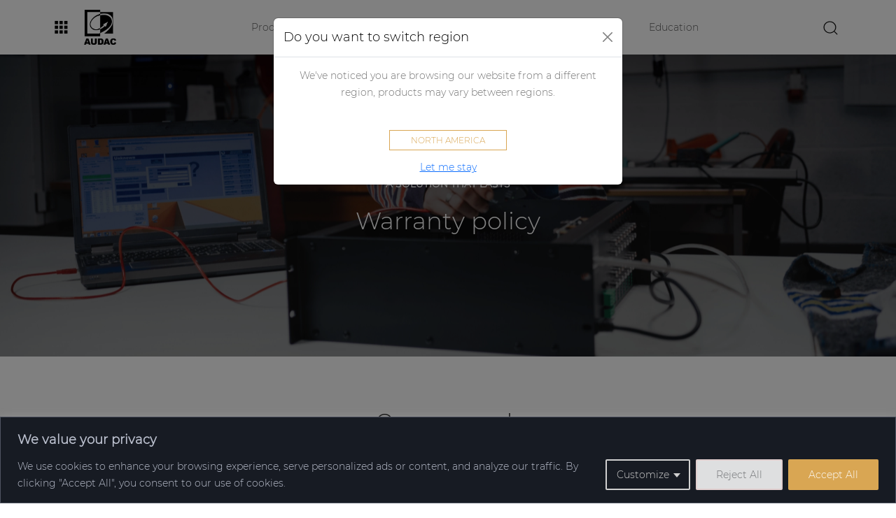

--- FILE ---
content_type: text/html; charset=utf-8
request_url: https://audac.eu/latam/warranty
body_size: 343841
content:
<!DOCTYPE html>
<html>
<head>
    <meta charset="utf-8" />
    <meta name="viewport" content="width=device-width, initial-scale=1.0" />
    <title> Warranty and repair policy | AUDAC </title>
    <meta name="robots" content="noodp" />
    <meta name="robots" content="index, follow" />
    
    <meta name="description" content="We design products that last, discover our reliable warranty conditions that are built upon our qualitative audio solutions." lang="" /> 
    
    <link rel="canonical" href="https://audac.eu/eu/warranty" />
    <link rel="preload" as="font" pvs-cdn href="https://audac.azureedge.net/fonts/Montserrat-Light.woff2" type="font/woff2" crossorigin="anonymous">
    <link rel="preload" as="font" pvs-cdn href="https://audac.azureedge.net/fonts/Montserrat-Light.woff" type="font/woff" crossorigin="anonymous">
    <link rel="preload" as="font" pvs-cdn href="https://audac.azureedge.net/fonts/Montserrat-Medium.woff2" type="font/woff2" crossorigin="anonymous">
    <link rel="preload" as="font" pvs-cdn href="https://audac.azureedge.net/fonts/Montserrat-Medium.woff" type="font/woff" crossorigin="anonymous">
    <link rel="preconnect" href="https://audac.azureedge.net" />
    <link rel="preconnect" href="https://images.pvs.global" />
    <link rel="preconnect" href="https://code.jquery.com" />
    <link rel="preconnect" href="https://cdn.jsdelivr.net" />
    <link rel="preconnect" href="https://cdnjs.cloudflare.com" />
    <link rel="dns-prefetch" href="https://audac.azureedge.net" />
    <link rel="dns-prefetch" href="https://images.pvs.global" />
    <link rel="dns-prefetch" href="https://code.jquery.com" />
    <link rel="dns-prefetch" href="https://cdn.jsdelivr.net" />
    <link rel="dns-prefetch" href="https://cdnjs.cloudflare.com" />
    
<link rel="shortcut icon" href="https://audac.azureedge.net/favicon.ico" />
<link rel="apple-touch-icon" sizes="180x180" href=https://audac.azureedge.net/apple-touch-icon.png?v=gf4dxpa5g9">
<link rel="icon" type="image/png" sizes="32x32" href=https://audac.azureedge.net/favicon-32x32.png?v=gf4dxpa5g9">
<link rel="icon" type="image/png" sizes="16x16" href=https://audac.azureedge.net/favicon-16x16.png?v=gf4dxpa5g9">
<link rel="manifest" href=https://audac.azureedge.net/site.webmanifest?v=gf4dxpa5g9">
<link rel="mask-icon" href=https://audac.azureedge.net/safari-pinned-tab.svg?v=gf4dxpa5g9" color="#000000">
<link rel="shortcut icon" href=https://audac.azureedge.net/favicon.ico?v=gf4dxpa5g9">
<meta name="msapplication-TileColor" content="#ffffff">
<meta name="theme-color" content="#ffffff">
    <link rel="stylesheet" type="text/css" pvs-cdn href="https://audac.azureedge.net/css/bootstrap.css?v=i_9IWeLC9SNpyd88swp4dCF5VAp_o45IKUrSYGxatdU" />
    <link rel="stylesheet" href="https://cdn.jsdelivr.net/npm/select2@4.0.13/dist/css/select2.min.css" integrity="sha256-FdatTf20PQr/rWg+cAKfl6j4/IY3oohFAJ7gVC3M34E=" crossorigin="anonymous">
    <link rel="stylesheet" href="https://cdn.jsdelivr.net/npm/select2-bootstrap-5-theme@1.3.0/dist/select2-bootstrap-5-theme.min.css" integrity="sha256-XLNUEfzPGHBeStES2DbLUURZ3e793BablwzJlYj6W2Q=" crossorigin="anonymous">
    <link rel="stylesheet" href="https://cdnjs.cloudflare.com/ajax/libs/tooltipster/4.2.8/css/tooltipster.bundle.min.css" integrity="sha512-RwhQzi0EhwZ9hHs18SqM7ICqW/MH/B17PouhdCuzaUQYEdx2S4WPgkhLeZPvGr2Kb1FIm4gaIbMJGwZtxDCLQA==" crossorigin="anonymous" />
    <link rel="stylesheet" href="https://cdnjs.cloudflare.com/ajax/libs/tooltipster/4.2.8/css/plugins/tooltipster/sideTip/themes/tooltipster-sideTip-light.min.css" integrity="sha512-QjN/tx7PsXONFTqVCSTmvHP5cYZ1nhey68z+pQB99OO7QOuSocyBPANIHPRfr9tpZrzj0QWEcBjc9Fg1ZF/jfQ==" crossorigin="anonymous" />
    <link rel="stylesheet" href="https://cdn.jsdelivr.net/npm/@splidejs/splide@4.0.7/dist/css/splide.min.css" integrity="sha256-6YrKt7vMU9e4bwtlblASqhvvEt4/0JEQJ/zyWOFKnaM=" crossorigin="anonymous">
    <link rel="stylesheet" href="https://cdn.jsdelivr.net/npm/@splidejs/splide@4.0.7/dist/css/splide-core.min.css" integrity="sha256-8gSXJwQPI1Qf6z9TkSJdI1CPinvymYP7xsXFKJC8vUs=" crossorigin="anonymous">
    <link rel="stylesheet" href="https://cdnjs.cloudflare.com/ajax/libs/magnific-popup.js/1.1.0/magnific-popup.min.css" integrity="sha512-+EoPw+Fiwh6eSeRK7zwIKG2MA8i3rV/DGa3tdttQGgWyatG/SkncT53KHQaS5Jh9MNOT3dmFL0FjTY08And/Cw==" crossorigin="anonymous" referrerpolicy="no-referrer" />
    <link rel="stylesheet" type="text/css" pvs-cdn href="https://audac.azureedge.net/css/site.css?v=1nESEvecojiLghottA_32fKcjxOM9FRFoAZLyPFC03M" />
        <!-- Start cookieyes banner -->
        <script id="cookieyes" type="text/javascript" src="https://cdn-cookieyes.com/client_data/5e2b94246794787523f968a3/script.js"></script>
        <!-- End cookieyes banner -->
    <!-- Google Tag Manager -->
    <script>(function(w,d,s,l,i){w[l]=w[l]||[];w[l].push({'gtm.start':
    new Date().getTime(),event:'gtm.js'});var f=d.getElementsByTagName(s)[0],
    j=d.createElement(s),dl=l!='dataLayer'?'&l='+l:'';j.async=true;j.src=
    'https://www.googletagmanager.com/gtm.js?id='+i+dl;f.parentNode.insertBefore(j,f);
    })(window,document,'script','dataLayer','GTM-PZLGVWS');</script>
    <!-- End Google Tag Manager -->
    <script type="text/javascript">
        var systemOfMeasurement = 'System.Runtime.CompilerServices.AsyncTaskMethodBuilder`1&#x2B;AsyncStateMachineBox`1[MUSE.Sites.Infrastructure.Common.Formatting.SystemOfMeasurement,MUSE.Sites.Infrastructure.Common.Formatting.SystemOfMeasurementService&#x2B;&lt;GetCurrentSystemOfMeasurement&gt;d__5]';
    </script>
</head>
<body>
    <!-- Google Tag Manager (noscript) -->
    <noscript><iframe src="https://www.googletagmanager.com/ns.html?id=GTM-PZLGVWS"
    height="0" width="0" style="display:none;visibility:hidden"></iframe></noscript>
    <!-- End Google Tag Manager (noscript) -->
    
    
    
<header class="navbar navbar-expand-lg sticky-top">
    <nav class="container-fluid">
        <div id="pvsgroup-nav" class="dropdown me-4 collapse navbar-collapse">
            <a id="pvsgroup-nav--toggler" href="#" role="button" data-bs-toggle="dropdown" aria-expanded="false">
                <svg class="icon-block-menu icon--lg"><title>block-menu</title><use xlink:href="#icon-block-menu"></use></svg>
            </a>
            <div id="pvsgroup-nav--menu" class="dropdown-menu">
                <div class="row g-0">
                    <div id="menu--left" class="col-5">
                        <h4>Our tools</h4>
                        <ul class="list-bare mb-4">
                            <li>
                                <a class="dropdown-item" href="https://education.audac.eu" target="_blank">
                                    <div class="icon-with-text">
                                        <div class="icon-with-text__icon">
                                            <svg class="icon-education icon--lg"><title>education</title><use xlink:href="#icon-education"></use></svg>
                                        </div>
                                        <div class="icon-with-text__text">Education</div>
                                    </div>
                                </a>
                            </li>
                            <li>
                                <a class="dropdown-item" href="https://manager.audac.eu" target="_blank">
                                    <div class="icon-with-text">
                                        <div class="icon-with-text__icon">
                                            <svg class="icon-manager icon--lg"><title>manager</title><use xlink:href="#icon-manager"></use></svg>
                                        </div>
                                        <div class="icon-with-text__text">Manager</div>
                                    </div>
                                </a>
                            </li>
                        </ul>
                    </div>
                    <div id="menu--right" class="col-7">
                        <h4>The PVS Group</h4>
                        <ul class="list-bare mb-4">
                            <li>
                                <a class="dropdown-item" href="https://pvs.global" target="_blank">
                                    <div class="icon-with-text">
                                        <div class="icon-with-text__icon">
                                            <svg class="icon-pvs-corporate icon--lg"><title>pvs-corporate</title><use xlink:href="#icon-pvs-corporate"></use></svg>
                                        </div>
                                        <div class="icon-with-text__text">PVS Corporate<div class="tagline">Where audio & passion meet</div></div>
                                    </div>
                                </a>
                            </li>
                            <li>
                                <a class="dropdown-item" href="https://my.pvs.global" target="_blank">
                                    <div class="icon-with-text">
                                        <div class="icon-with-text__icon">
                                            <svg class="icon-pvs-portal icon--lg"><title>pvs-portal</title><use xlink:href="#icon-pvs-portal"></use></svg>
                                        </div>
                                        <div class="icon-with-text__text">PVS My Portal<div class="tagline">Order platform</div></div>
                                    </div>
                                </a>
                            </li>
                        </ul>
                        <h4>Our brands</h4>
                        <ul class="list-bare mb-4">
                            <li>
                                <a class="dropdown-item" href="https://audac.eu" target="_blank">
                                    <div class="icon-with-text">
                                        <div class="icon-with-text__icon">
                                            <svg class="icon-audac icon--lg"><title>audac</title><use xlink:href="#icon-audac"></use></svg>
                                        </div>
                                        <div class="icon-with-text__text">AUDAC<div class="tagline">Inspired by sound</div></div>
                                    </div>
                                </a>
                            </li>
                            <li>
                                <a class="dropdown-item" href="https://procab.be" target="_blank">
                                    <div class="icon-with-text">
                                        <div class="icon-with-text__icon">
                                            <svg class="icon-procab icon--lg"><title>procab</title><use xlink:href="#icon-procab"></use></svg>
                                        </div>
                                        <div class="icon-with-text__text">PROCAB<div class="tagline">Cables you can rely on</div></div>
                                    </div>
                                </a>
                            </li>
                            <li>
                                <a class="dropdown-item" href="https://caymon.eu" target="_blank">
                                    <div class="icon-with-text">
                                        <div class="icon-with-text__icon">
                                            <svg class="icon-caymon icon--lg"><title>caymon</title><use xlink:href="#icon-caymon"></use></svg>
                                        </div>
                                        <div class="icon-with-text__text">CAYMON<div class="tagline">Professional stands and racks</div></div>
                                    </div>
                                </a>
                            </li>
                        </ul>
                    </div>
                </div>
            </div>            
        </div>
        <a class="navbar-brand" href="/">
            <img id="brand-logo" alt="AUDAC - Inspired by sound" title="AUDAC - Inspired by sound" src="https://audac.azureedge.net/images/AUDAC-logo.webp" />
        </a>
        <div id="site-nav" class="flex-grow-1 collapse navbar-collapse">
            <div id="site-nav--left">
                <ul class="navbar-nav flex-row flex-wrap">
                    <li class="nav-item">
                        <a href="#" data-toggle="overlay-menu" class="nav-link">Products</a>
                    </li>
                    <li class="nav-item">
    <a class="nav-link" href="/latam/applications">Applications</a>
</li>
<li class="nav-item">
    <a class="nav-link" href="/latam/audio-configurator">Audio configurator</a>
</li>
<li class="nav-item">
    <a class="nav-link" href="/latam/case-studies">Case studies</a>
</li>
<li class="nav-item">
    <a href="https://education.audac.eu/be-en/" title="Education platform" class="nav-link" target="_blank">Education</a>
</li>
                </ul>
            </div>
            <div id="site-nav--right">
                <a id="search-open" href="#" class="me-2">
                    <svg class="icon-search icon--lg"><title>search</title><use xlink:href="#icon-search"></use></svg>
                </a>
            </div>
        </div>
        <div id="site-search" class="flex-grow-1">
            <div class="d-flex">
                <div id="site-search--bar">
                    <form id="SearchForm" role="form" method="get" class="d-flex ms-3" action="/latam/search">
                        <div class="input-group">
                            <input id="keywords" name="keywords" value="" class="form-control" maxlength="20" placeholder="search" autocomplete="off">
                            <div class="input-group-btn">
                                <button class="btn pe-1" type="submit"><svg class="icon-search icon--lg"><title>search</title><use xlink:href="#icon-search"></use></svg></button>
                            </div>
                        </div>
                    </form>
                </div>
                <a id="search-close" href="#" class="me-2">
                    <svg class="icon-close icon--lg"><title>close</title><use xlink:href="#icon-close"></use></svg>
                </a>
            </div>            
        </div>
        <button class="navbar-toggler me-0" type="button" data-bs-toggle="collapse" aria-expanded="false" aria-label="Toggle navigation">
            <span class="navbar-toggler-icon"></span>
        </button>        
    </nav>
</header>
    
<nav id="mobile-nav">
    <ul>
        <li>
            <a href="#">Products</a>
            <ul>
                    <li><a href="#">By category</a>
                        <ul>
                                <li>
                                    if (firstLevelCategory.HasSubCategories)
                                    {
                                        <a href="#">Loudspeakers</a>
                                        <ul>
                                                <li>
                                                    if (secondLevelCategory.HasSubCategories)
                                                    {
                                                        <a href="#">Active loudspeakers</a>
                                                        <ul>
                                                                <li>
                                                                    if (thirdLevelCategory.Entities.Any())
                                                                    {
                                                                        <a href="/latam/products/c/by-category/loudspeakers/active-loudspeakers/wall-loudspeakers">Wall loudspeakers</a>
                                                                    }
                                                                </li>
                                                                <li>
                                                                    if (thirdLevelCategory.Entities.Any())
                                                                    {
                                                                        <a href="/latam/products/c/by-category/loudspeakers/active-loudspeakers/soundbars">Soundbars</a>
                                                                    }
                                                                </li>
                                                                <li>
                                                                    if (thirdLevelCategory.Entities.Any())
                                                                    {
                                                                        <a href="/latam/products/c/by-category/loudspeakers/active-loudspeakers/active-loudspeaker-accessories">Active loudspeaker accessories</a>
                                                                    }
                                                                </li>
                                                        </ul>
                                                    }
                                                    else if (secondLevelCategory.Entities.Any())
                                                    {
                                                        <a href="/latam/products/cs/by-category/loudspeakers/active-loudspeakers">Active loudspeakers</a>
                                                    }
                                                </li>
                                                <li>
                                                    if (secondLevelCategory.HasSubCategories)
                                                    {
                                                        <a href="#">Passive loudspeakers</a>
                                                        <ul>
                                                                <li>
                                                                    if (thirdLevelCategory.Entities.Any())
                                                                    {
                                                                        <a href="/latam/products/c/by-category/loudspeakers/passive-loudspeakers/wall-loudspeakers">Wall loudspeakers</a>
                                                                    }
                                                                </li>
                                                                <li>
                                                                    if (thirdLevelCategory.Entities.Any())
                                                                    {
                                                                        <a href="/latam/products/c/by-category/loudspeakers/passive-loudspeakers/in-wall---in-ceiling-loudspeakers">In-wall / In-ceiling loudspeakers</a>
                                                                    }
                                                                </li>
                                                                <li>
                                                                    if (thirdLevelCategory.Entities.Any())
                                                                    {
                                                                        <a href="/latam/products/c/by-category/loudspeakers/passive-loudspeakers/column-loudspeakers">Column loudspeakers</a>
                                                                    }
                                                                </li>
                                                                <li>
                                                                    if (thirdLevelCategory.Entities.Any())
                                                                    {
                                                                        <a href="/latam/products/c/by-category/loudspeakers/passive-loudspeakers/pendant-loudspeakers">Pendant loudspeakers</a>
                                                                    }
                                                                </li>
                                                                <li>
                                                                    if (thirdLevelCategory.Entities.Any())
                                                                    {
                                                                        <a href="/latam/products/c/by-category/loudspeakers/passive-loudspeakers/projectors--horn-loudspeakers">Projectors & Horn loudspeakers</a>
                                                                    }
                                                                </li>
                                                                <li>
                                                                    if (thirdLevelCategory.Entities.Any())
                                                                    {
                                                                        <a href="/latam/products/c/by-category/loudspeakers/passive-loudspeakers/subwoofers">Subwoofers</a>
                                                                    }
                                                                </li>
                                                                <li>
                                                                    if (thirdLevelCategory.Entities.Any())
                                                                    {
                                                                        <a href="/latam/products/c/by-category/loudspeakers/passive-loudspeakers/passive-loudspeaker-accessories">Passive loudspeaker accessories</a>
                                                                    }
                                                                </li>
                                                        </ul>
                                                    }
                                                    else if (secondLevelCategory.Entities.Any())
                                                    {
                                                        <a href="/latam/products/cs/by-category/loudspeakers/passive-loudspeakers">Passive loudspeakers</a>
                                                    }
                                                </li>
                                        </ul>
                                    }
                                    else if (firstLevelCategory.Entities.Any())
                                    {
                                        <a href="/latam/products/cs/by-category/loudspeakers">Loudspeakers</a>
                                    }
                                </li>                        
                                <li>
                                    if (firstLevelCategory.HasSubCategories)
                                    {
                                        <a href="#">Amplifiers</a>
                                        <ul>
                                                <li>
                                                    if (secondLevelCategory.HasSubCategories)
                                                    {
                                                        <a href="#">Network control amplifiers</a>
                                                        <ul>
                                                                <li>
                                                                    if (thirdLevelCategory.Entities.Any())
                                                                    {
                                                                        <a href="/latam/products/c/by-category/amplifiers/network-control-amplifiers/commercial-amplifiers">Commercial amplifiers</a>
                                                                    }
                                                                </li>
                                                                <li>
                                                                    if (thirdLevelCategory.Entities.Any())
                                                                    {
                                                                        <a href="/latam/products/c/by-category/amplifiers/network-control-amplifiers/power-amplifiers">Power amplifiers</a>
                                                                    }
                                                                </li>
                                                                <li>
                                                                    if (thirdLevelCategory.Entities.Any())
                                                                    {
                                                                        <a href="/latam/products/c/by-category/amplifiers/network-control-amplifiers/network-amplifier-accessories">Network Amplifier accessories</a>
                                                                    }
                                                                </li>
                                                        </ul>
                                                    }
                                                    else if (secondLevelCategory.Entities.Any())
                                                    {
                                                        <a href="/latam/products/cs/by-category/amplifiers/network-control-amplifiers">Network control amplifiers</a>
                                                    }
                                                </li>
                                                <li>
                                                    if (secondLevelCategory.HasSubCategories)
                                                    {
                                                        <a href="#">Non network control amplifiers</a>
                                                        <ul>
                                                                <li>
                                                                    if (thirdLevelCategory.Entities.Any())
                                                                    {
                                                                        <a href="/latam/products/c/by-category/amplifiers/non-network-control-amplifiers/commercial-amplifiers">Commercial amplifiers</a>
                                                                    }
                                                                </li>
                                                                <li>
                                                                    if (thirdLevelCategory.Entities.Any())
                                                                    {
                                                                        <a href="/latam/products/c/by-category/amplifiers/non-network-control-amplifiers/power-amplifiers">Power amplifiers</a>
                                                                    }
                                                                </li>
                                                                <li>
                                                                    if (thirdLevelCategory.Entities.Any())
                                                                    {
                                                                        <a href="/latam/products/s/by-category/amplifiers/non-network-control-amplifiers/non-network-amplifier-accessories">Non network Amplifier accessories</a>
                                                                    }
                                                                </li>
                                                        </ul>
                                                    }
                                                    else if (secondLevelCategory.Entities.Any())
                                                    {
                                                        <a href="/latam/products/cs/by-category/amplifiers/non-network-control-amplifiers">Non network control amplifiers</a>
                                                    }
                                                </li>
                                        </ul>
                                    }
                                    else if (firstLevelCategory.Entities.Any())
                                    {
                                        <a href="/latam/products/cs/by-category/amplifiers">Amplifiers</a>
                                    }
                                </li>                        
                                <li>
                                    if (firstLevelCategory.HasSubCategories)
                                    {
                                        <a href="#">Audio processors</a>
                                        <ul>
                                                <li>
                                                    if (secondLevelCategory.HasSubCategories)
                                                    {
                                                        <a href="#">Audio matrix processor</a>
                                                        <ul>
                                                                <li>
                                                                    if (thirdLevelCategory.Entities.Any())
                                                                    {
                                                                        <a href="/latam/products/c/by-category/audio-processors/audio-matrix-processor/network-sound--control-audio-processor">Network sound & control audio processor</a>
                                                                    }
                                                                </li>
                                                                <li>
                                                                    if (thirdLevelCategory.Entities.Any())
                                                                    {
                                                                        <a href="/latam/products/c/by-category/audio-processors/audio-matrix-processor/network-control-audio-processor">Network control audio processor</a>
                                                                    }
                                                                </li>
                                                        </ul>
                                                    }
                                                    else if (secondLevelCategory.Entities.Any())
                                                    {
                                                        <a href="/latam/products/c/by-category/audio-processors/audio-matrix-processor">Audio matrix processor</a>
                                                    }
                                                </li>
                                                <li>
                                                    if (secondLevelCategory.HasSubCategories)
                                                    {
                                                        <a href="#">Audio matrix processor accessories</a>
                                                        <ul>
                                                                <li>
                                                                    if (thirdLevelCategory.Entities.Any())
                                                                    {
                                                                        <a href="/latam/products/c/by-category/audio-processors/audio-matrix-processor-accessories/paging">Paging</a>
                                                                    }
                                                                </li>
                                                                <li>
                                                                    if (thirdLevelCategory.Entities.Any())
                                                                    {
                                                                        <a href="/latam/products/s/by-category/audio-processors/audio-matrix-processor-accessories/wall-panels">Wall panels</a>
                                                                    }
                                                                </li>
                                                                <li>
                                                                    if (thirdLevelCategory.Entities.Any())
                                                                    {
                                                                        <a href="/latam/products/c/by-category/audio-processors/audio-matrix-processor-accessories/audio-input-wall-panels">Audio input wall panels</a>
                                                                    }
                                                                </li>
                                                                <li>
                                                                    if (thirdLevelCategory.Entities.Any())
                                                                    {
                                                                        <a href="/latam/products/s/by-category/audio-processors/audio-matrix-processor-accessories/relay-groups">Relay groups</a>
                                                                    }
                                                                </li>
                                                                <li>
                                                                    if (thirdLevelCategory.Entities.Any())
                                                                    {
                                                                        <a href="/latam/products/s/by-category/audio-processors/audio-matrix-processor-accessories/connectivity">Connectivity</a>
                                                                    }
                                                                </li>
                                                                <li>
                                                                    if (thirdLevelCategory.Entities.Any())
                                                                    {
                                                                        <a href="/latam/products/c/by-category/audio-processors/audio-matrix-processor-accessories/other">Other</a>
                                                                    }
                                                                </li>
                                                        </ul>
                                                    }
                                                    else if (secondLevelCategory.Entities.Any())
                                                    {
                                                        <a href="/latam/products/c/by-category/audio-processors/audio-matrix-processor-accessories">Audio matrix processor accessories</a>
                                                    }
                                                </li>
                                        </ul>
                                    }
                                    else if (firstLevelCategory.Entities.Any())
                                    {
                                        <a href="/latam/products/cs/by-category/audio-processors">Audio processors</a>
                                    }
                                </li>                        
                                <li>
                                    if (firstLevelCategory.HasSubCategories)
                                    {
                                        <a href="#">Audio players</a>
                                        <ul>
                                                <li>
                                                    if (secondLevelCategory.HasSubCategories)
                                                    {
                                                        <a href="#">Modular audio systems</a>
                                                        <ul>
                                                                <li>
                                                                    if (thirdLevelCategory.Entities.Any())
                                                                    {
                                                                        <a href="/latam/products/c/by-category/audio-players/modular-audio-systems/modular-sourcecon-players">Modular (SourceCon™) players</a>
                                                                    }
                                                                </li>
                                                                <li>
                                                                    if (thirdLevelCategory.Entities.Any())
                                                                    {
                                                                        <a href="/latam/products/c/by-category/audio-players/modular-audio-systems/modular-sourcecon-modules">Modular (SourceCon™) modules</a>
                                                                    }
                                                                </li>
                                                        </ul>
                                                    }
                                                    else if (secondLevelCategory.Entities.Any())
                                                    {
                                                        <a href="/latam/products/c/by-category/audio-players/modular-audio-systems">Modular audio systems</a>
                                                    }
                                                </li>
                                                <li>
                                                    if (secondLevelCategory.HasSubCategories)
                                                    {
                                                        <a href="#">Standalone audio players</a>
                                                        <ul>
                                                        </ul>
                                                    }
                                                    else if (secondLevelCategory.Entities.Any())
                                                    {
                                                        <a href="/latam/products/s/by-category/audio-players/standalone-audio-players">Standalone audio players</a>
                                                    }
                                                </li>
                                                <li>
                                                    if (secondLevelCategory.HasSubCategories)
                                                    {
                                                        <a href="#">Audio players accessories</a>
                                                        <ul>
                                                        </ul>
                                                    }
                                                    else if (secondLevelCategory.Entities.Any())
                                                    {
                                                        <a href="/latam/products/s/by-category/audio-players/audio-players-accessories">Audio players accessories</a>
                                                    }
                                                </li>
                                        </ul>
                                    }
                                    else if (firstLevelCategory.Entities.Any())
                                    {
                                        <a href="/latam/products/cs/by-category/audio-players">Audio players</a>
                                    }
                                </li>                        
                                <li>
                                    if (firstLevelCategory.HasSubCategories)
                                    {
                                        <a href="#">Preamplifiers</a>
                                        <ul>
                                        </ul>
                                    }
                                    else if (firstLevelCategory.Entities.Any())
                                    {
                                        <a href="/latam/products/s/by-category/preamplifiers">Preamplifiers</a>
                                    }
                                </li>                        
                                <li>
                                    if (firstLevelCategory.HasSubCategories)
                                    {
                                        <a href="#">Wall plates</a>
                                        <ul>
                                                <li>
                                                    if (secondLevelCategory.HasSubCategories)
                                                    {
                                                        <a href="#">Control panels</a>
                                                        <ul>
                                                                <li>
                                                                    if (thirdLevelCategory.Entities.Any())
                                                                    {
                                                                        <a href="/latam/products/c/by-category/wall-plates/control-panels/network-control-panels">Network control panels</a>
                                                                    }
                                                                </li>
                                                                <li>
                                                                    if (thirdLevelCategory.Entities.Any())
                                                                    {
                                                                        <a href="/latam/products/c/by-category/wall-plates/control-panels/control--input-panels">Control & input panels</a>
                                                                    }
                                                                </li>
                                                                <li>
                                                                    if (thirdLevelCategory.Entities.Any())
                                                                    {
                                                                        <a href="/latam/products/s/by-category/wall-plates/control-panels/control-panels">Control panels</a>
                                                                    }
                                                                </li>
                                                                <li>
                                                                    if (thirdLevelCategory.Entities.Any())
                                                                    {
                                                                        <a href="/latam/products/s/by-category/wall-plates/control-panels/volume-controllers">Volume controllers</a>
                                                                    }
                                                                </li>
                                                        </ul>
                                                    }
                                                    else if (secondLevelCategory.Entities.Any())
                                                    {
                                                        <a href="/latam/products/c/by-category/wall-plates/control-panels">Control panels</a>
                                                    }
                                                </li>
                                                <li>
                                                    if (secondLevelCategory.HasSubCategories)
                                                    {
                                                        <a href="#">Input and output panels</a>
                                                        <ul>
                                                                <li>
                                                                    if (thirdLevelCategory.Entities.Any())
                                                                    {
                                                                        <a href="/latam/products/s/by-category/wall-plates/input-and-output-panels/network-mixing-panels">Network mixing panels</a>
                                                                    }
                                                                </li>
                                                                <li>
                                                                    if (thirdLevelCategory.Entities.Any())
                                                                    {
                                                                        <a href="/latam/products/s/by-category/wall-plates/input-and-output-panels/input--control-panels">Input & control panels</a>
                                                                    }
                                                                </li>
                                                                <li>
                                                                    if (thirdLevelCategory.Entities.Any())
                                                                    {
                                                                        <a href="/latam/products/s/by-category/wall-plates/input-and-output-panels/remote-wall-mixer-for-lx-series">Remote wall mixer for LX series</a>
                                                                    }
                                                                </li>
                                                                <li>
                                                                    if (thirdLevelCategory.Entities.Any())
                                                                    {
                                                                        <a href="/latam/products/s/by-category/wall-plates/input-and-output-panels/input-panels">Input panels</a>
                                                                    }
                                                                </li>
                                                        </ul>
                                                    }
                                                    else if (secondLevelCategory.Entities.Any())
                                                    {
                                                        <a href="/latam/products/c/by-category/wall-plates/input-and-output-panels">Input and output panels</a>
                                                    }
                                                </li>
                                                <li>
                                                    if (secondLevelCategory.HasSubCategories)
                                                    {
                                                        <a href="#">Cover frames</a>
                                                        <ul>
                                                        </ul>
                                                    }
                                                    else if (secondLevelCategory.Entities.Any())
                                                    {
                                                        <a href="/latam/products/s/by-category/wall-plates/cover-frames">Cover frames</a>
                                                    }
                                                </li>
                                                <li>
                                                    if (secondLevelCategory.HasSubCategories)
                                                    {
                                                        <a href="#">Surface mount wall boxes</a>
                                                        <ul>
                                                        </ul>
                                                    }
                                                    else if (secondLevelCategory.Entities.Any())
                                                    {
                                                        <a href="/latam/products/s/by-category/wall-plates/surface-mount-wall-boxes">Surface mount wall boxes</a>
                                                    }
                                                </li>
                                                <li>
                                                    if (secondLevelCategory.HasSubCategories)
                                                    {
                                                        <a href="#">Flush mount wall boxes</a>
                                                        <ul>
                                                        </ul>
                                                    }
                                                    else if (secondLevelCategory.Entities.Any())
                                                    {
                                                        <a href="/latam/products/s/by-category/wall-plates/flush-mount-wall-boxes">Flush mount wall boxes</a>
                                                    }
                                                </li>
                                                <li>
                                                    if (secondLevelCategory.HasSubCategories)
                                                    {
                                                        <a href="#">Connection plates</a>
                                                        <ul>
                                                        </ul>
                                                    }
                                                    else if (secondLevelCategory.Entities.Any())
                                                    {
                                                        <a href="/latam/products/s/by-category/wall-plates/connection-plates">Connection plates</a>
                                                    }
                                                </li>
                                        </ul>
                                    }
                                    else if (firstLevelCategory.Entities.Any())
                                    {
                                        <a href="/latam/products/cs/by-category/wall-plates">Wall plates</a>
                                    }
                                </li>                        
                                <li>
                                    if (firstLevelCategory.HasSubCategories)
                                    {
                                        <a href="#">Microphones</a>
                                        <ul>
                                                <li>
                                                    if (secondLevelCategory.HasSubCategories)
                                                    {
                                                        <a href="#">Paging microphone</a>
                                                        <ul>
                                                                <li>
                                                                    if (thirdLevelCategory.Entities.Any())
                                                                    {
                                                                        <a href="/latam/products/c/by-category/microphones/paging-microphone/network-paging-microphone">Network paging microphone</a>
                                                                    }
                                                                </li>
                                                                <li>
                                                                    if (thirdLevelCategory.Entities.Any())
                                                                    {
                                                                        <a href="/latam/products/c/by-category/microphones/paging-microphone/paging-microphones">Paging microphones</a>
                                                                    }
                                                                </li>
                                                        </ul>
                                                    }
                                                    else if (secondLevelCategory.Entities.Any())
                                                    {
                                                        <a href="/latam/products/c/by-category/microphones/paging-microphone">Paging microphone</a>
                                                    }
                                                </li>
                                                <li>
                                                    if (secondLevelCategory.HasSubCategories)
                                                    {
                                                        <a href="#">Headset microphones</a>
                                                        <ul>
                                                                <li>
                                                                    if (thirdLevelCategory.Entities.Any())
                                                                    {
                                                                        <a href="/latam/products/s/by-category/microphones/headset-microphones/headset-condenser-microphones">Headset condenser microphones</a>
                                                                    }
                                                                </li>
                                                        </ul>
                                                    }
                                                    else if (secondLevelCategory.Entities.Any())
                                                    {
                                                        <a href="/latam/products/c/by-category/microphones/headset-microphones">Headset microphones</a>
                                                    }
                                                </li>
                                                <li>
                                                    if (secondLevelCategory.HasSubCategories)
                                                    {
                                                        <a href="#">Handheld microphones</a>
                                                        <ul>
                                                        </ul>
                                                    }
                                                    else if (secondLevelCategory.Entities.Any())
                                                    {
                                                        <a href="/latam/products/s/by-category/microphones/handheld-microphones">Handheld microphones</a>
                                                    }
                                                </li>
                                                <li>
                                                    if (secondLevelCategory.HasSubCategories)
                                                    {
                                                        <a href="#">Gooseneck & special microphones</a>
                                                        <ul>
                                                                <li>
                                                                    if (thirdLevelCategory.Entities.Any())
                                                                    {
                                                                        <a href="/latam/products/s/by-category/microphones/gooseneck--special-microphones/special-microphones">Special microphones</a>
                                                                    }
                                                                </li>
                                                                <li>
                                                                    if (thirdLevelCategory.Entities.Any())
                                                                    {
                                                                        <a href="/latam/products/s/by-category/microphones/gooseneck--special-microphones/gooseneck-microphones">Gooseneck microphones</a>
                                                                    }
                                                                </li>
                                                        </ul>
                                                    }
                                                    else if (secondLevelCategory.Entities.Any())
                                                    {
                                                        <a href="/latam/products/c/by-category/microphones/gooseneck--special-microphones">Gooseneck & special microphones</a>
                                                    }
                                                </li>
                                                <li>
                                                    if (secondLevelCategory.HasSubCategories)
                                                    {
                                                        <a href="#">Microphone accessories</a>
                                                        <ul>
                                                        </ul>
                                                    }
                                                    else if (secondLevelCategory.Entities.Any())
                                                    {
                                                        <a href="/latam/products/s/by-category/microphones/microphone-accessories">Microphone accessories</a>
                                                    }
                                                </li>
                                        </ul>
                                    }
                                    else if (firstLevelCategory.Entities.Any())
                                    {
                                        <a href="/latam/products/cs/by-category/microphones">Microphones</a>
                                    }
                                </li>                        
                                <li>
                                    if (firstLevelCategory.HasSubCategories)
                                    {
                                        <a href="#">Solution boxes</a>
                                        <ul>
                                                <li>
                                                    if (secondLevelCategory.HasSubCategories)
                                                    {
                                                        <a href="#">Network I/O mixing breakout boxes</a>
                                                        <ul>
                                                        </ul>
                                                    }
                                                    else if (secondLevelCategory.Entities.Any())
                                                    {
                                                        <a href="/latam/products/s/by-category/solution-boxes/network-i-o-mixing-breakout-boxes">Network I/O mixing breakout boxes</a>
                                                    }
                                                </li>
                                                <li>
                                                    if (secondLevelCategory.HasSubCategories)
                                                    {
                                                        <a href="#">Active audio transceivers</a>
                                                        <ul>
                                                        </ul>
                                                    }
                                                    else if (secondLevelCategory.Entities.Any())
                                                    {
                                                        <a href="/latam/products/s/by-category/solution-boxes/active-audio-transceivers">Active audio transceivers</a>
                                                    }
                                                </li>
                                                <li>
                                                    if (secondLevelCategory.HasSubCategories)
                                                    {
                                                        <a href="#">Audio line isolators</a>
                                                        <ul>
                                                        </ul>
                                                    }
                                                    else if (secondLevelCategory.Entities.Any())
                                                    {
                                                        <a href="/latam/products/s/by-category/solution-boxes/audio-line-isolators">Audio line isolators</a>
                                                    }
                                                </li>
                                                <li>
                                                    if (secondLevelCategory.HasSubCategories)
                                                    {
                                                        <a href="#">Universal input adapters</a>
                                                        <ul>
                                                        </ul>
                                                    }
                                                    else if (secondLevelCategory.Entities.Any())
                                                    {
                                                        <a href="/latam/products/s/by-category/solution-boxes/universal-input-adapters">Universal input adapters</a>
                                                    }
                                                </li>
                                                <li>
                                                    if (secondLevelCategory.HasSubCategories)
                                                    {
                                                        <a href="#">Universal configuration & control unit</a>
                                                        <ul>
                                                        </ul>
                                                    }
                                                    else if (secondLevelCategory.Entities.Any())
                                                    {
                                                        <a href="/latam/products/s/by-category/solution-boxes/universal-configuration--control-unit">Universal configuration & control unit</a>
                                                    }
                                                </li>
                                                <li>
                                                    if (secondLevelCategory.HasSubCategories)
                                                    {
                                                        <a href="#">Solution boxes accessories</a>
                                                        <ul>
                                                        </ul>
                                                    }
                                                    else if (secondLevelCategory.Entities.Any())
                                                    {
                                                        <a href="/latam/products/s/by-category/solution-boxes/solution-boxes-accessories">Solution boxes accessories</a>
                                                    }
                                                </li>
                                        </ul>
                                    }
                                    else if (firstLevelCategory.Entities.Any())
                                    {
                                        <a href="/latam/products/cs/by-category/solution-boxes">Solution boxes</a>
                                    }
                                </li>                        
                                <li>
                                    if (firstLevelCategory.HasSubCategories)
                                    {
                                        <a href="#">Network sound & control cards</a>
                                        <ul>
                                        </ul>
                                    }
                                    else if (firstLevelCategory.Entities.Any())
                                    {
                                        <a href="/latam/products/s/by-category/network-sound--control-cards">Network sound & control cards</a>
                                    }
                                </li>                        
                                <li>
                                    if (firstLevelCategory.HasSubCategories)
                                    {
                                        <a href="#">Transformers</a>
                                        <ul>
                                                <li>
                                                    if (secondLevelCategory.HasSubCategories)
                                                    {
                                                        <a href="#">Line transformers</a>
                                                        <ul>
                                                                <li>
                                                                    if (thirdLevelCategory.Entities.Any())
                                                                    {
                                                                        <a href="/latam/products/s/by-category/transformers/line-transformers/compact-line-transformers">Compact line transformers</a>
                                                                    }
                                                                </li>
                                                                <li>
                                                                    if (thirdLevelCategory.Entities.Any())
                                                                    {
                                                                        <a href="/latam/products/s/by-category/transformers/line-transformers/toroidal-line-transformers">Toroidal line transformers</a>
                                                                    }
                                                                </li>
                                                        </ul>
                                                    }
                                                    else if (secondLevelCategory.Entities.Any())
                                                    {
                                                        <a href="/latam/products/c/by-category/transformers/line-transformers">Line transformers</a>
                                                    }
                                                </li>
                                                <li>
                                                    if (secondLevelCategory.HasSubCategories)
                                                    {
                                                        <a href="#">Audio isolators</a>
                                                        <ul>
                                                        </ul>
                                                    }
                                                    else if (secondLevelCategory.Entities.Any())
                                                    {
                                                        <a href="/latam/products/s/by-category/transformers/audio-isolators">Audio isolators</a>
                                                    }
                                                </li>
                                        </ul>
                                    }
                                    else if (firstLevelCategory.Entities.Any())
                                    {
                                        <a href="/latam/products/cs/by-category/transformers">Transformers</a>
                                    }
                                </li>                        
                                <li>
                                    if (firstLevelCategory.HasSubCategories)
                                    {
                                        <a href="#">Other products</a>
                                        <ul>
                                                <li>
                                                    if (secondLevelCategory.HasSubCategories)
                                                    {
                                                        <a href="#">Measurement appliances</a>
                                                        <ul>
                                                        </ul>
                                                    }
                                                    else if (secondLevelCategory.Entities.Any())
                                                    {
                                                        <a href="/latam/products/s/by-category/other-products/measurement-appliances">Measurement appliances</a>
                                                    }
                                                </li>
                                                <li>
                                                    if (secondLevelCategory.HasSubCategories)
                                                    {
                                                        <a href="#">Power supplies</a>
                                                        <ul>
                                                        </ul>
                                                    }
                                                    else if (secondLevelCategory.Entities.Any())
                                                    {
                                                        <a href="/latam/products/s/by-category/other-products/power-supplies">Power supplies</a>
                                                    }
                                                </li>
                                                <li>
                                                    if (secondLevelCategory.HasSubCategories)
                                                    {
                                                        <a href="#">Antenna</a>
                                                        <ul>
                                                        </ul>
                                                    }
                                                    else if (secondLevelCategory.Entities.Any())
                                                    {
                                                        <a href="/latam/products/s/by-category/other-products/antenna">Antenna</a>
                                                    }
                                                </li>
                                                <li>
                                                    if (secondLevelCategory.HasSubCategories)
                                                    {
                                                        <a href="#">Merchandising</a>
                                                        <ul>
                                                                <li>
                                                                    if (thirdLevelCategory.Entities.Any())
                                                                    {
                                                                        <a href="/latam/products/s/by-category/other-products/merchandising/displays">Displays</a>
                                                                    }
                                                                </li>
                                                                <li>
                                                                    if (thirdLevelCategory.Entities.Any())
                                                                    {
                                                                        <a href="/latam/products/s/by-category/other-products/merchandising/textiles">Textiles</a>
                                                                    }
                                                                </li>
                                                                <li>
                                                                    if (thirdLevelCategory.Entities.Any())
                                                                    {
                                                                        <a href="/latam/products/s/by-category/other-products/merchandising/catalogues">Catalogues</a>
                                                                    }
                                                                </li>
                                                                <li>
                                                                    if (thirdLevelCategory.Entities.Any())
                                                                    {
                                                                        <a href="/latam/products/s/by-category/other-products/merchandising/loudspeaker-protection">Loudspeaker protection</a>
                                                                    }
                                                                </li>
                                                                <li>
                                                                    if (thirdLevelCategory.Entities.Any())
                                                                    {
                                                                        <a href="/latam/products/s/by-category/other-products/merchandising/other">Other</a>
                                                                    }
                                                                </li>
                                                        </ul>
                                                    }
                                                    else if (secondLevelCategory.Entities.Any())
                                                    {
                                                        <a href="/latam/products/c/by-category/other-products/merchandising">Merchandising</a>
                                                    }
                                                </li>
                                        </ul>
                                    }
                                    else if (firstLevelCategory.Entities.Any())
                                    {
                                        <a href="/latam/products/cs/by-category/other-products">Other products</a>
                                    }
                                </li>                        
                        </ul>
                    </li>                    
                <li><a href="/latam/software/audac-touch">AUDAC Touch™</a></li>
                    <li><a href="#">By family</a>
                        <ul>
                                <li>
                                    if (firstLevelCategory.HasSubCategories)
                                    {
                                        <a href="#">Atellio family</a>
                                        <ul>
                                                <li>
                                                    if (secondLevelCategory.Entities.Any())
                                                    {
                                                        <a href="/latam/products/s/by-family/atellio-family/network-sound--control-audio-processor">Network sound & control audio processor</a>
                                                    }
                                                </li>
                                                <li>
                                                    if (secondLevelCategory.Entities.Any())
                                                    {
                                                        <a href="/latam/products/s/by-family/atellio-family/network-control-panels">Network control panels</a>
                                                    }
                                                </li>
                                                <li>
                                                    if (secondLevelCategory.Entities.Any())
                                                    {
                                                        <a href="/latam/products/s/by-family/atellio-family/network-input--output-panels">Network input & output panels</a>
                                                    }
                                                </li>
                                                <li>
                                                    if (secondLevelCategory.Entities.Any())
                                                    {
                                                        <a href="/latam/products/s/by-family/atellio-family/network-paging-microphones">Network paging microphones</a>
                                                    }
                                                </li>
                                                <li>
                                                    if (secondLevelCategory.Entities.Any())
                                                    {
                                                        <a href="/latam/products/s/by-family/atellio-family/network-i-o-expanders">Network I/O expanders</a>
                                                    }
                                                </li>
                                                <li>
                                                    if (secondLevelCategory.Entities.Any())
                                                    {
                                                        <a href="/latam/products/s/by-family/atellio-family/network-sound--control-expansion">Network sound & control expansion</a>
                                                    }
                                                </li>
                                        </ul>
                                    }
                                    else if (firstLevelCategory.Entities.Any())
                                    {
                                        <a href="/latam/products/c/by-family/atellio-family">Atellio family</a>
                                    }
                                </li>                        
                                <li>
                                    if (firstLevelCategory.HasSubCategories)
                                    {
                                        <a href="#">Consenso family</a>
                                        <ul>
                                                <li>
                                                    if (secondLevelCategory.Entities.Any())
                                                    {
                                                        <a href="/latam/products/c/by-family/consenso-family/network-control-audio-processor">Network control audio processor</a>
                                                    }
                                                </li>
                                                <li>
                                                    if (secondLevelCategory.Entities.Any())
                                                    {
                                                        <a href="/latam/products/c/by-family/consenso-family/network-control-amplifiers">Network control amplifiers</a>
                                                    }
                                                </li>
                                                <li>
                                                    if (secondLevelCategory.Entities.Any())
                                                    {
                                                        <a href="/latam/products/s/by-family/consenso-family/relay-groups">Relay groups</a>
                                                    }
                                                </li>
                                                <li>
                                                    if (secondLevelCategory.Entities.Any())
                                                    {
                                                        <a href="/latam/products/c/by-family/consenso-family/modular-audio-systems">Modular audio systems</a>
                                                    }
                                                </li>
                                                <li>
                                                    if (secondLevelCategory.Entities.Any())
                                                    {
                                                        <a href="/latam/products/s/by-family/consenso-family/universal-configuration--control-unit">Universal configuration & control unit</a>
                                                    }
                                                </li>
                                                <li>
                                                    if (secondLevelCategory.Entities.Any())
                                                    {
                                                        <a href="/latam/products/c/by-family/consenso-family/network-control-panels">Network control panels</a>
                                                    }
                                                </li>
                                                <li>
                                                    if (secondLevelCategory.Entities.Any())
                                                    {
                                                        <a href="/latam/products/c/by-family/consenso-family/analogue-wall-inputs">Analogue wall inputs</a>
                                                    }
                                                </li>
                                                <li>
                                                    if (secondLevelCategory.Entities.Any())
                                                    {
                                                        <a href="/latam/products/s/by-family/consenso-family/analogue-wall-controllers">Analogue wall controllers</a>
                                                    }
                                                </li>
                                        </ul>
                                    }
                                    else if (firstLevelCategory.Entities.Any())
                                    {
                                        <a href="/latam/products/c/by-family/consenso-family">Consenso family</a>
                                    }
                                </li>                        
                                <li>
                                    if (firstLevelCategory.HasSubCategories)
                                    {
                                        <a href="#">Soveno family</a>
                                        <ul>
                                                <li>
                                                    if (secondLevelCategory.Entities.Any())
                                                    {
                                                        <a href="/latam/products/s/by-family/soveno-family/preamplifiers">Preamplifiers</a>
                                                    }
                                                </li>
                                                <li>
                                                    if (secondLevelCategory.Entities.Any())
                                                    {
                                                        <a href="/latam/products/c/by-family/soveno-family/power-amplifiers">Power amplifiers</a>
                                                    }
                                                </li>
                                                <li>
                                                    if (secondLevelCategory.Entities.Any())
                                                    {
                                                        <a href="/latam/products/c/by-family/soveno-family/commercial-amplifiers">Commercial amplifiers</a>
                                                    }
                                                </li>
                                                <li>
                                                    if (secondLevelCategory.Entities.Any())
                                                    {
                                                        <a href="/latam/products/c/by-family/soveno-family/audio-players">Audio players</a>
                                                    }
                                                </li>
                                                <li>
                                                    if (secondLevelCategory.Entities.Any())
                                                    {
                                                        <a href="/latam/products/c/by-family/soveno-family/solution-boxes">Solution boxes</a>
                                                    }
                                                </li>
                                                <li>
                                                    if (secondLevelCategory.Entities.Any())
                                                    {
                                                        <a href="/latam/products/c/by-family/soveno-family/analogue-wall-inputs">Analogue wall inputs</a>
                                                    }
                                                </li>
                                        </ul>
                                    }
                                    else if (firstLevelCategory.Entities.Any())
                                    {
                                        <a href="/latam/products/c/by-family/soveno-family">Soveno family</a>
                                    }
                                </li>                        
                        </ul>
                    </li>                    
            </ul>
        </li>
        <li class="nav-item">
    <a class="nav-link" href="/latam/applications">Applications</a>
</li>
<li class="nav-item">
    <a class="nav-link" href="/latam/audio-configurator">Audio configurator</a>
</li>
<li class="nav-item">
    <a class="nav-link" href="/latam/case-studies">Case studies</a>
</li>
<li class="nav-item">
    <a href="https://education.audac.eu/be-en/" title="Education platform" class="nav-link" target="_blank">Education</a>
</li>
        <li>
            <form id="MobileSearchForm" role="form" method="get" class="d-flex ms-3 my-5" action="/latam/search">
                <div class="input-group">
                    <input id="keywords" name="keywords" value="" class="form-control" maxlength="20" placeholder="search" autocomplete="off">
                    <div class="input-group-btn">
                        <button class="btn pe-1" type="submit"><svg class="icon-search"><title>search</title><use xlink:href="#icon-search"></use></svg></button>
                    </div>
                </div>                        
            </form>
        </li>
        
<li>
    <a href="#">The PVS Group</a>
    <ul>
        <li>
            <a href="https://pvs.global" target="_blank">PVS Corporate</a>
        </li>
        <li>
            <a href="https://my.pvs.global" target="_blank">PVS Portal</a>
        </li>
        <li>
            <a href="#">Our tools</a>
            <ul>
                <li>
                    <a href="https://education.audac.eu" target="_blank">Education</a>
                </li>
                <li>
                    <a href="https://manager.audac.eu" target="_blank">Manager</a>
                </li>
            </ul>
        </li>
        <li>
            <a href="#">Our brands</a>
            <ul>
                <li>
                    <a href="https://audac.eu" target="_blank">AUDAC</a>
                </li>
                <li>
                    <a href="https://procab.be" target="_blank">PROCAB</a>
                </li>
                <li>
                    <a href="https://caymon.eu" target="_blank">CAYMON</a>
                </li>
            </ul>
        </li>
    </ul>
</li>
<li>
    <a href="#">About us</a>
    <ul>
        <li>
            <a href="/latam/why-audac">Why AUDAC</a>
        </li>
        <li>
            <a href="/latam/sustainability">Sustainability</a>
        </li>
        <li>
            <a href="/latam/news">News</a>
        </li>
    </ul>
</li>
<li>
    <a href="#">Partner program</a>
    <ul>
        <li>
            <a href="/latam/partner-program/worldmap">AUDAC worldwide</a>
        </li>
        <li>
            <a href="/latam/partner-program/join-the-family">Join the AUDAC family</a>
        </li>
    </ul>
</li>
<li>
    <a href="#">Resources & support</a>
    <ul>
        <li>
            <a href="/latam/downloads">Downloads</a>
        </li>
        <li>
            <a href="/latam/innovations">Innovations</a>
        </li>
        <li>
            <a href="/latam/software">Software</a>
        </li>
        <li>
            <a href="/latam/warranty">Warranty</a>
        </li>
        <li>
            <a href="/latam/customer-care">Customer care</a>
        </li>
        <li>
            <a href="/latam/consultancy">Consultancy</a>
        </li>
    </ul>
</li>
<li>
    <a href="#">Careers</a>
    <ul>
        <li>
            <a href="/latam/careers/AUDAC-lifestyle">AUDAC Lifestyle</a>
        </li>
        <li>
            <a href="/latam/careers">Open vacancies</a>
        </li>
    </ul>
</li>
<li>
    <a href="#">Choose your region</a>
    <ul>
            <li>
                <a href="https://audac.eu/af/">Africa</a>
            </li>
            <li>
                <a href="https://audac.eu/apac/">Asia-Pacific</a>
            </li>
            <li>
                <a href="https://audac.eu/me/">Middle East</a>
            </li>
            <li>
                <a href="https://audac.eu/eu/">Europe</a>
            </li>
            <li>
                <a href="https://audac.eu/latam/">Latin America</a>
            </li>
            <li>
                <a href="https://audac.eu/noram/">North America</a>
            </li>
    </ul>
</li>
<li>
    <a class="nav-item--clean" href="/latam/contact-us"><img width="30" src="https://images.pvs.global/audac/static/icons/contact-icon.webp?width=60" class="me-2" />Contact</a>
</li>
    </ul>
</nav>
    

<div class="overlay-background min-vh-60 mb-5" style="background-image: url(https://images.pvs.global/audac/static/support/warranty/AUDAC-warranty-banner.webp?width=2560)">
    <div class="overlay-background__body white">
        <div class="pre-heading v-line--top white">A solution that lasts</div>
        <h1>Warranty policy</h1>            
    </div>
</div>

<div class="container-fluid text-center">
    <div class="section">
        <h2>Our approach</h2>
        <p>5 years is long enough to fulfil your biggest professional dreams. Whatever your ambitions may be, we are there to support you with proven quality that’s been tested under extreme conditions. This way you can enjoy a unique sound experience without any worries.</p>
        <p>We design products that last! In the development process that takes place entirely in Belgium, we only choose high-quality components that guarantee a long product lifespan. The confidence we have in the quality of our solutions is reflected in our warranty policy.</p>
    </div>
    <div class="card card--clean mx-lg-6">
        <div class="card-img-top">
            <img src="https://images.pvs.global/audac/static/support/warranty/AUDAC-5-years-on-all-products.webp?width=2000" data-src="https://images.pvs.global/audac/static/support/warranty/AUDAC-5-years-on-all-products.webp?width=2000" data-srcset="https://images.pvs.global/audac/static/support/warranty/AUDAC-5-years-on-all-products.webp?width=160 160w,https://images.pvs.global/audac/static/support/warranty/AUDAC-5-years-on-all-products.webp?width=320 320w,https://images.pvs.global/audac/static/support/warranty/AUDAC-5-years-on-all-products.webp?width=640 640w,https://images.pvs.global/audac/static/support/warranty/AUDAC-5-years-on-all-products.webp?width=1024 1024w,https://images.pvs.global/audac/static/support/warranty/AUDAC-5-years-on-all-products.webp?width=1600 1600w,https://images.pvs.global/audac/static/support/warranty/AUDAC-5-years-on-all-products.webp?width=2560 2560w" data-sizes="100vw" class="card-img lazyload" />
        </div>
        <div class="card-body">
            <p class="card-text">AUDAC takes pride in offering a robust warranty policy for its entire AV range of products. With a commitment to quality and customer satisfaction, we provide a 5-year warranty, ensuring peace of mind for our valued customers across amplifiers, media players, and passive speakers.</p>
        </div>
    </div>
    <div class="section">
        <div class="pre-heading v-line--top">Get the right documentation</div>
        <h2>Download section</h2>
        <p>At AUDAC, we strongly believe that our customers should receive the best experience with all our products. In the cases where this does not happen, we want to ensure that our customers have minimum interruption. Please refer to the following documents for more details about the warranties and the warranty process:</p>
        <div class="row">
            <div class="col-12 col-lg-4">
                <div class="card card--clean h-100">
                    <div class="card-img-top">
                        <img src="https://images.pvs.global/audac/static/support/warranty/AUDAC-Warranty-Statement.webp?width=1024" data-src="https://images.pvs.global/audac/static/support/warranty/AUDAC-Warranty-Statement.webp?width=1024" data-srcset="https://images.pvs.global/audac/static/support/warranty/AUDAC-Warranty-Statement.webp?width=160 160w,https://images.pvs.global/audac/static/support/warranty/AUDAC-Warranty-Statement.webp?width=320 320w,https://images.pvs.global/audac/static/support/warranty/AUDAC-Warranty-Statement.webp?width=640 640w,https://images.pvs.global/audac/static/support/warranty/AUDAC-Warranty-Statement.webp?width=1024 1024w,https://images.pvs.global/audac/static/support/warranty/AUDAC-Warranty-Statement.webp?width=1600 1600w,https://images.pvs.global/audac/static/support/warranty/AUDAC-Warranty-Statement.webp?width=2560 2560w" data-sizes="(max-width: 575px) 100vw, (max-width: 760px) 50vw, 33vw" class="card-img lazyload" />
                    </div>
                    <div class="card-body">
                        <h3 class="card-title">Warranty statement</h3>
                        <p class="card-text">5 years is long enough to fulfil your biggest professional dreams. Whatever your ambitions may be, we are there to support you with proven quality that’s been tested under extreme conditions.</p>
                    </div>
                    <div class="card-footer">
                        <a href="https://downloads.pvs.global/downloads/audac/statements/AUDAC-Warranty-Statement.pdf" target="_blank" title="Warranty statement" class="btn btn-outline-primary-brand-color w-100">Download</a>
                    </div>
                </div>
            </div>
            <div class="col-12 col-lg-4">
                <div class="card card--clean h-100">
                    <div class="card-img-top">
                        <img src="https://images.pvs.global/audac/static/support/warranty/AUDAC-Warranty-Policy.webp?width=1024" data-src="https://images.pvs.global/audac/static/support/warranty/AUDAC-Warranty-Policy.webp?width=1024" data-srcset="https://images.pvs.global/audac/static/support/warranty/AUDAC-Warranty-Policy.webp?width=160 160w,https://images.pvs.global/audac/static/support/warranty/AUDAC-Warranty-Policy.webp?width=320 320w,https://images.pvs.global/audac/static/support/warranty/AUDAC-Warranty-Policy.webp?width=640 640w,https://images.pvs.global/audac/static/support/warranty/AUDAC-Warranty-Policy.webp?width=1024 1024w,https://images.pvs.global/audac/static/support/warranty/AUDAC-Warranty-Policy.webp?width=1600 1600w,https://images.pvs.global/audac/static/support/warranty/AUDAC-Warranty-Policy.webp?width=2560 2560w" data-sizes="(max-width: 575px) 100vw, (max-width: 760px) 50vw, 33vw" class="card-img lazyload" />
                    </div>
                    <div class="card-body">
                        <h3 class="card-title">Warranty policy</h3>
                        <p class="card-text">Read our full warranty policy, find out more about legal guarantee and commercial warranties principles.</p>
                    </div>
                    <div class="card-footer">
                        <a href="https://downloads.pvs.global/downloads/audac/statements/AUDAC-Warranty-Policy.pdf" target="_blank" title="Warranty policy" class="btn btn-outline-primary-brand-color w-100">Download</a>
                    </div>
                </div>
            </div>
            <div class="col-12 col-lg-4">
                <div class="card card--clean h-100">
                    <div class="card-img-top">
                        <img src="https://images.pvs.global/audac/static/support/warranty/AUDAC-Quality-Statement.webp?width=1024" data-src="https://images.pvs.global/audac/static/support/warranty/AUDAC-Quality-Statement.webp?width=1024" data-srcset="https://images.pvs.global/audac/static/support/warranty/AUDAC-Quality-Statement.webp?width=160 160w,https://images.pvs.global/audac/static/support/warranty/AUDAC-Quality-Statement.webp?width=320 320w,https://images.pvs.global/audac/static/support/warranty/AUDAC-Quality-Statement.webp?width=640 640w,https://images.pvs.global/audac/static/support/warranty/AUDAC-Quality-Statement.webp?width=1024 1024w,https://images.pvs.global/audac/static/support/warranty/AUDAC-Quality-Statement.webp?width=1600 1600w,https://images.pvs.global/audac/static/support/warranty/AUDAC-Quality-Statement.webp?width=2560 2560w" data-sizes="(max-width: 575px) 100vw, (max-width: 760px) 50vw, 33vw" class="card-img lazyload" />
                    </div>                    
                    <div class="card-body">
                        <h3 class="card-title">Quality statement</h3>
                        <p class="card-text">Quality is a fundamental part of AUDAC Corporate Business Principles. Each speaker, audio matrix or amplifier solution we develop expresses that same inspiration and quality that exceeds users’ expectations.</p>
                    </div>
                    <div class="card-footer">
                        <a href="https://downloads.pvs.global/downloads/audac/statements/AUDAC-Quality-Statement.pdf" target="_blank" title="Quality statement" class="btn btn-outline-primary-brand-color w-100">Download</a>
                    </div>
                </div>
            </div>
        </div>
    </div>
</div>
    <div class="clearfix"></div>
    <div class="container-fluid">
        <div class="text-center mb-5 mt-6">
            <div class="pre-heading v-line--top">Stay up to date with our activities</div>
            <h2>Latest news and case studies</h2>
        </div>
        <div id="footer__latest">
            <div class="spinner d-flex justify-content-center">
                <div class="spinner-grow text-primary-brand-color" role="status">
                    <span class="visually-hidden">Loading latest news and case studies</span>
                </div>
            </div>
        </div>
    </div>    
    <div class="overlay-background min-vh-60 mt-5 mb-5 mb-md-0" style="background-image: url(https://images.pvs.global/audac/static/layout/support-banner.webp?width=2560)">
        <div class="overlay-background__body white">
            <div class="pre-heading">Support</div>
            <h2 class="mb-5">Just a click away.<br />Don't hesitate to contact us.</h2>
            <a class="btn btn-outline-white" href="/latam/contact-us">Contact us</a>
        </div>
    </div>
    <footer>
        <div class="container-fluid">
            <div class="nav social-media-navigation">
    <div class="nav-item">
        <a href="https://www.facebook.com/AUDACaudio" class="nav-link ps-0" title="Visit our Facebook Page!" target="_blank"><svg class="icon-facebook"><title>facebook</title><use xlink:href="#icon-facebook"></use></svg></a>
    </div>
    <div class="nav-item">
        <a href="https://twitter.com/#!/AudacAudio" class="nav-link" title="Follow us on X!" target="_blank"><svg class="icon-x"><title>x</title><use xlink:href="#icon-x"></use></svg></a>
    </div>
    <div class="nav-item">
        <a href="https://www.linkedin.com/company/audacaudio?trk=fc_badge" class="nav-link" title="Add us to your linkedin network!" target="_blank"><svg class="icon-linkedin"><title>linkedin</title><use xlink:href="#icon-linkedin"></use></svg></a>
    </div>
    <div class="nav-item">
        <a href="https://www.youtube.com/user/AUDACaudio" class="nav-link" title="Visit our Youtube Channel!" target="_blank"><svg class="icon-youtube"><title>youtube</title><use xlink:href="#icon-youtube"></use></svg></a>
    </div>
    <div class="nav-item">
        <a href="https://www.instagram.com/audac_audio/" class="nav-link" title="Visit our Instagram page!" target="_blank"><svg class="icon-instagram"><title>instagram</title><use xlink:href="#icon-instagram"></use></svg></a>
    </div>
    <div class="nav-item">
        <a href="https://www.pinterest.com/audac0250/" class="nav-link" title="Visit our Pinterest page!" target="_blank"><svg class="icon-pinterest"><title>pinterest</title><use xlink:href="#icon-pinterest"></use></svg></a>
    </div>
</div>
            
<div class="row column-navigation">
    <div class="col-12 col-md-4 col-lg-2">
        <h5>About</h5>
        <ul class="nav flex-column">
            <li class="nav-item">
                <a class="nav-link" href="/latam/why-audac">Why AUDAC</a>
            </li>
            <li class="nav-item">
                <a class="nav-link" href="/latam/amplifying-emotions">Amplifying emotions</a>
            </li>
            <li class="nav-item">
                <a class="nav-link" href="/latam/sustainability">Sustainability</a>
            </li>
            <li class="nav-item">
                <a class="nav-link" href="/latam/news">News</a>
            </li>
            <li class="nav-item">
                <a class="nav-link" href="/latam/contact-us">Contact</a>
            </li>
        </ul>
    </div>
    <div class="col-12 col-md-4 col-lg-2">
        <h5>AUDAC community</h5>
        <ul class="nav flex-column">
            <li class="nav-item">
                <a class="nav-link" href="/latam/partner-program/worldmap">AUDAC worldwide</a>
            </li>
            <li class="nav-item">
                <a class="nav-link" href="/latam/partner-program/join-the-family">Join the Partner Program</a>
            </li>
            <li class="nav-item">
                <a class="nav-link" href="/latam/inspire-tour">Inspire tour</a>
            </li>
        </ul>
    </div>
    <div class="col-12 col-md-4 col-lg-2">
        <h5>Resources & support</h5>
        <ul class="nav flex-column">
            <li class="nav-item">
                <a class="nav-link" href="/latam/downloads">Downloads</a>
            </li>
            <li class="nav-item">
                <a class="nav-link" href="/latam/innovations">Innovations</a>
            </li>
            <li class="nav-item">
                <a class="nav-link" href="/latam/software">Software</a>
            </li>
            <li class="nav-item">
                <a class="nav-link" href="/latam/warranty">Warranty</a>
            </li>
            <li class="nav-item">
                <a class="nav-link" href="/latam/customer-care">Customer care</a>
            </li>
            <li class="nav-item">
                <a class="nav-link" href="/latam/consultancy">Consultancy</a>
            </li>
            <li class="nav-item">
                <a class="nav-link" href="/latam/qhse-policy">QHSE policy</a>
            </li>
            <li class="nav-item">
                <a href="https://manager.audac.eu/" class="nav-link" title="AUDAC Manager" target="_blank">AUDAC Manager</a>
            </li>
        </ul>
    </div>
    <div class="col-12 col-md-4 col-lg-2">
        <h5>Legal</h5>
        <ul class="nav flex-column">
            <li class="nav-item">
                <a class="nav-link" href="/latam/legality/terms-and-conditions">Terms and conditions</a>
            </li>
            <li class="nav-item">
                <a class="nav-link" href="/latam/legality/privacy-policy">Privacy policy</a>
            </li>
            <li class="nav-item">
                <a class="nav-link" href="/latam/legality/security-safety">Security & safety</a>
            </li>
            <li class="nav-item">
                <a href="https://pvs.global/be-en/legality/whistleblower-regulation" class="nav-link">Whistleblower regulation</a>
            </li>
        </ul>
    </div>
    <div class="col-12 col-md-4 col-lg-2">
        <h5>Careers</h5>
        <ul class="nav flex-column">
            <li class="nav-item">
                <a class="nav-link" href="/latam/careers/AUDAC-lifestyle">AUDAC Lifestyle</a>
            </li>
            <li class="nav-item">
                <a class="nav-link" href="/latam/careers">Career opportunities</a>
            </li>
        </ul>
    </div>
        <div class="col-12 col-md-4 col-lg-2">
        <h5>Choose your region</h5>
        <div class="dropdown mb-2">
            <a href="#" role="button" id="dropdown-locations" data-bs-toggle="dropdown" aria-expanded="false">Latin America<svg class="icon-nav-arrow-down ms-2"><title>nav-arrow-down</title><use xlink:href="#icon-nav-arrow-down"></use></svg></a>
            <ul class="dropdown-menu" aria-labelledby="dropdown-locations">
                    <li>
                        <a data-id="48" data-url="https://audac.eu/af/" class="dropdown-item gvc">Africa</a>
                    </li>
                    <li>
                        <a data-id="49" data-url="https://audac.eu/apac/" class="dropdown-item gvc">Asia-Pacific</a>
                    </li>
                    <li>
                        <a data-id="51" data-url="https://audac.eu/me/" class="dropdown-item gvc">Middle East</a>
                    </li>
                    <li>
                        <a data-id="1" data-url="https://audac.eu/eu/" class="dropdown-item gvc">Europe</a>
                    </li>
                    <li>
                        <a data-id="52" data-url="https://audac.eu/latam/" class="dropdown-item gvc">Latin America</a>
                    </li>
                    <li>
                        <a data-id="50" data-url="https://audac.eu/noram/" class="dropdown-item gvc">North America</a>
                    </li>
            </ul>
        </div>
    </div>
</div>
<div class="clearfix"></div>
<div class="row text-center mt-5 mb-3">
    <div class="col-12 col-md-auto order-1 order-sm-0">
        <img width="48" class="img-fluid my-3 my-md-0" alt="AUDAC - Inspired by sound" title="AUDAC - Inspired by sound" src="/images/AUDAC-logo.webp" />
    </div>
    <div class="col d-flex flex-column">
        <p class="mb-0 mt-auto">
 <a href="#" data-action="switch-system-of-measurement">Switch to imperial units</a> | <a href="/latam/Sitemap">Sitemap</a>
        </p>
        <p class="text-center small mb-0">© 2025 PVS N.V. All rights reserved</p>
    </div>
</div>
            
            
        </div>
    </footer>
    <a id="scroll-top" href="#">Top</a>
    
<div id="nav-overlay">
    <div class="container-fluid position-relative">
        <a href="javascript:void(0)" class="closebtn" onclick="closeNav()">&times;</a>
        <div class="row">
            <div class="col-lg-4 col-xl-3 nav-overlay__left">
                    <h2><a class="list-group-item" href="/latam/products/cs/by-category">By category</a></h2>
                    <div id="by-category" class="list-group nav-overlay__firstLevel mx-sm-5 mx-lg-0 mb-3">
                                <a href="#806-loudspeakers" class="list-group-item" data-id="806-loudspeakers">Loudspeakers<svg class="icon-nav-arrow-right float-end"><title>nav-arrow-right</title><use xlink:href="#icon-nav-arrow-right"></use></svg></a>
                                <a href="#880-amplifiers" class="list-group-item" data-id="880-amplifiers">Amplifiers<svg class="icon-nav-arrow-right float-end"><title>nav-arrow-right</title><use xlink:href="#icon-nav-arrow-right"></use></svg></a>
                                <a href="#917-audio-processors" class="list-group-item" data-id="917-audio-processors">Audio processors<svg class="icon-nav-arrow-right float-end"><title>nav-arrow-right</title><use xlink:href="#icon-nav-arrow-right"></use></svg></a>
                                <a href="#939-audio-players" class="list-group-item" data-id="939-audio-players">Audio players<svg class="icon-nav-arrow-right float-end"><title>nav-arrow-right</title><use xlink:href="#icon-nav-arrow-right"></use></svg></a>
                                <a class="list-group-item" href="/latam/products/s/by-category/preamplifiers">Preamplifiers</a>
                                <a href="#954-wall-plates" class="list-group-item" data-id="954-wall-plates">Wall plates<svg class="icon-nav-arrow-right float-end"><title>nav-arrow-right</title><use xlink:href="#icon-nav-arrow-right"></use></svg></a>
                                <a href="#977-microphones" class="list-group-item" data-id="977-microphones">Microphones<svg class="icon-nav-arrow-right float-end"><title>nav-arrow-right</title><use xlink:href="#icon-nav-arrow-right"></use></svg></a>
                                <a href="#996-solution-boxes" class="list-group-item" data-id="996-solution-boxes">Solution boxes<svg class="icon-nav-arrow-right float-end"><title>nav-arrow-right</title><use xlink:href="#icon-nav-arrow-right"></use></svg></a>
                                <a class="list-group-item" href="/latam/products/s/by-category/network-sound--control-cards">Network sound & control cards</a>
                                <a href="#1009-transformers" class="list-group-item" data-id="1009-transformers">Transformers<svg class="icon-nav-arrow-right float-end"><title>nav-arrow-right</title><use xlink:href="#icon-nav-arrow-right"></use></svg></a>
                                <a href="#1018-other-products" class="list-group-item" data-id="1018-other-products">Other products<svg class="icon-nav-arrow-right float-end"><title>nav-arrow-right</title><use xlink:href="#icon-nav-arrow-right"></use></svg></a>
                    </div>
                <h2 class="mt-5"><a href="/latam/software/audac-touch">AUDAC Touch™<svg class="icon-nav-arrow-right float-end"><title>nav-arrow-right</title><use xlink:href="#icon-nav-arrow-right"></use></svg></a></h2>
                <div class="list-group nav-overlay__firstLevel mx-sm-5 mx-lg-0 mb-3">
                    <a class="list-group-item" href="/latam/software-licenses/audac-touch-premium">AUDAC Touch™ Premium</a>
                </div>
                    <h2 class="mt-5"><a class="list-group-item" href="/latam/products/cs/by-family">By family</a></h2>
                    <div id="by-family" class="list-group nav-overlay__firstLevel mx-sm-5 mx-lg-0 mb-3">
                                <a href="#1138-atellio-family" class="list-group-item" data-id="1138-atellio-family">Atellio family<svg class="icon-nav-arrow-right float-end"><title>nav-arrow-right</title><use xlink:href="#icon-nav-arrow-right"></use></svg></a>
                                <a href="#1160-consenso-family" class="list-group-item" data-id="1160-consenso-family">Consenso family<svg class="icon-nav-arrow-right float-end"><title>nav-arrow-right</title><use xlink:href="#icon-nav-arrow-right"></use></svg></a>
                                <a href="#1161-soveno-family" class="list-group-item" data-id="1161-soveno-family">Soveno family<svg class="icon-nav-arrow-right float-end"><title>nav-arrow-right</title><use xlink:href="#icon-nav-arrow-right"></use></svg></a>
                    </div>
            </div>
            <div class="col-lg-8 col-xl-9 nav-overlay__right">       
                <div class="row g-0">
                    <div class="col-12 col-lg-auto">
                            <div id="806-loudspeakers" class="nav-overlay__secondLevel">
                                
    <div class="card">
        <div class="card-body">
            <h3 class="card-title">
                <a data-id="807-active-loudspeakers" href="/latam/products/cs/by-category/loudspeakers/active-loudspeakers">Active loudspeakers</a>
            </h3>            
                <div class="list-group nav-overlay__thirdLevel">
                        <a data-id="808-wall-loudspeakers" class="list-group-item" href="/latam/products/c/by-category/loudspeakers/active-loudspeakers/wall-loudspeakers">Wall loudspeakers</a>
                        <a data-id="813-soundbars" class="list-group-item" href="/latam/products/c/by-category/loudspeakers/active-loudspeakers/soundbars">Soundbars</a>
                        <a data-id="1047-active-loudspeaker-accessories" class="list-group-item" href="/latam/products/c/by-category/loudspeakers/active-loudspeakers/active-loudspeaker-accessories">Active loudspeaker accessories</a>
                </div>
        </div>
    </div>
    <div class="card">
        <div class="card-body">
            <h3 class="card-title">
                <a data-id="816-passive-loudspeakers" href="/latam/products/cs/by-category/loudspeakers/passive-loudspeakers">Passive loudspeakers</a>
            </h3>            
                <div class="list-group nav-overlay__thirdLevel">
                        <a data-id="817-wall-loudspeakers" class="list-group-item" href="/latam/products/c/by-category/loudspeakers/passive-loudspeakers/wall-loudspeakers">Wall loudspeakers</a>
                        <a data-id="834-in-wall---in-ceiling-loudspeakers" class="list-group-item" href="/latam/products/c/by-category/loudspeakers/passive-loudspeakers/in-wall---in-ceiling-loudspeakers">In-wall / In-ceiling loudspeakers</a>
                        <a data-id="849-column-loudspeakers" class="list-group-item" href="/latam/products/c/by-category/loudspeakers/passive-loudspeakers/column-loudspeakers">Column loudspeakers</a>
                        <a data-id="856-pendant-loudspeakers" class="list-group-item" href="/latam/products/c/by-category/loudspeakers/passive-loudspeakers/pendant-loudspeakers">Pendant loudspeakers</a>
                        <a data-id="862-projectors--horn-loudspeakers" class="list-group-item" href="/latam/products/c/by-category/loudspeakers/passive-loudspeakers/projectors--horn-loudspeakers">Projectors & Horn loudspeakers</a>
                        <a data-id="868-subwoofers" class="list-group-item" href="/latam/products/c/by-category/loudspeakers/passive-loudspeakers/subwoofers">Subwoofers</a>
                        <a data-id="874-passive-loudspeaker-accessories" class="list-group-item" href="/latam/products/c/by-category/loudspeakers/passive-loudspeakers/passive-loudspeaker-accessories">Passive loudspeaker accessories</a>
                </div>
        </div>
    </div>

                            </div>
                            <div id="880-amplifiers" class="nav-overlay__secondLevel">
                                
    <div class="card">
        <div class="card-body">
            <h3 class="card-title">
                <a data-id="881-network-control-amplifiers" href="/latam/products/cs/by-category/amplifiers/network-control-amplifiers">Network control amplifiers</a>
            </h3>            
                <div class="list-group nav-overlay__thirdLevel">
                        <a data-id="883-commercial-amplifiers" class="list-group-item" href="/latam/products/c/by-category/amplifiers/network-control-amplifiers/commercial-amplifiers">Commercial amplifiers</a>
                        <a data-id="890-power-amplifiers" class="list-group-item" href="/latam/products/c/by-category/amplifiers/network-control-amplifiers/power-amplifiers">Power amplifiers</a>
                        <a data-id="1052-network-amplifier-accessories" class="list-group-item" href="/latam/products/c/by-category/amplifiers/network-control-amplifiers/network-amplifier-accessories">Network Amplifier accessories</a>
                </div>
        </div>
    </div>
    <div class="card">
        <div class="card-body">
            <h3 class="card-title">
                <a data-id="882-non-network-control-amplifiers" href="/latam/products/cs/by-category/amplifiers/non-network-control-amplifiers">Non network control amplifiers</a>
            </h3>            
                <div class="list-group nav-overlay__thirdLevel">
                        <a data-id="897-commercial-amplifiers" class="list-group-item" href="/latam/products/c/by-category/amplifiers/non-network-control-amplifiers/commercial-amplifiers">Commercial amplifiers</a>
                        <a data-id="898-power-amplifiers" class="list-group-item" href="/latam/products/c/by-category/amplifiers/non-network-control-amplifiers/power-amplifiers">Power amplifiers</a>
                        <a data-id="899-non-network-amplifier-accessories" class="list-group-item" href="/latam/products/s/by-category/amplifiers/non-network-control-amplifiers/non-network-amplifier-accessories">Non network Amplifier accessories</a>
                </div>
        </div>
    </div>

                            </div>
                            <div id="917-audio-processors" class="nav-overlay__secondLevel">
                                
    <div class="card">
        <div class="card-body">
            <h3 class="card-title">
                <a data-id="918-audio-matrix-processor" href="/latam/products/c/by-category/audio-processors/audio-matrix-processor">Audio matrix processor</a>
            </h3>            
                <div class="list-group nav-overlay__thirdLevel">
                        <a data-id="919-network-sound--control-audio-processor" class="list-group-item" href="/latam/products/c/by-category/audio-processors/audio-matrix-processor/network-sound--control-audio-processor">Network sound & control audio processor</a>
                        <a data-id="921-network-control-audio-processor" class="list-group-item" href="/latam/products/c/by-category/audio-processors/audio-matrix-processor/network-control-audio-processor">Network control audio processor</a>
                </div>
        </div>
    </div>
    <div class="card">
        <div class="card-body">
            <h3 class="card-title">
                <a data-id="923-audio-matrix-processor-accessories" href="/latam/products/c/by-category/audio-processors/audio-matrix-processor-accessories">Audio matrix processor accessories</a>
            </h3>            
                <div class="list-group nav-overlay__thirdLevel">
                        <a data-id="924-paging" class="list-group-item" href="/latam/products/c/by-category/audio-processors/audio-matrix-processor-accessories/paging">Paging</a>
                        <a data-id="928-wall-panels" class="list-group-item" href="/latam/products/s/by-category/audio-processors/audio-matrix-processor-accessories/wall-panels">Wall panels</a>
                        <a data-id="929-audio-input-wall-panels" class="list-group-item" href="/latam/products/c/by-category/audio-processors/audio-matrix-processor-accessories/audio-input-wall-panels">Audio input wall panels</a>
                        <a data-id="933-relay-groups" class="list-group-item" href="/latam/products/s/by-category/audio-processors/audio-matrix-processor-accessories/relay-groups">Relay groups</a>
                        <a data-id="935-connectivity" class="list-group-item" href="/latam/products/s/by-category/audio-processors/audio-matrix-processor-accessories/connectivity">Connectivity</a>
                        <a data-id="936-other" class="list-group-item" href="/latam/products/c/by-category/audio-processors/audio-matrix-processor-accessories/other">Other</a>
                </div>
        </div>
    </div>

                            </div>
                            <div id="939-audio-players" class="nav-overlay__secondLevel">
                                
    <div class="card">
        <div class="card-body">
            <h3 class="card-title">
                <a data-id="940-modular-audio-systems" href="/latam/products/c/by-category/audio-players/modular-audio-systems">Modular audio systems</a>
            </h3>            
                <div class="list-group nav-overlay__thirdLevel">
                        <a data-id="944-modular-sourcecon-players" class="list-group-item" href="/latam/products/c/by-category/audio-players/modular-audio-systems/modular-sourcecon-players">Modular (SourceCon™) players</a>
                        <a data-id="947-modular-sourcecon-modules" class="list-group-item" href="/latam/products/c/by-category/audio-players/modular-audio-systems/modular-sourcecon-modules">Modular (SourceCon™) modules</a>
                </div>
        </div>
    </div>
    <div class="card">
        <div class="card-body">
            <h3 class="card-title">
                <a data-id="941-standalone-audio-players" href="/latam/products/s/by-category/audio-players/standalone-audio-players">Standalone audio players</a>
            </h3>            
        </div>
    </div>
    <div class="card">
        <div class="card-body">
            <h3 class="card-title">
                <a data-id="942-audio-players-accessories" href="/latam/products/s/by-category/audio-players/audio-players-accessories">Audio players accessories</a>
            </h3>            
        </div>
    </div>

                            </div>
                            <div id="951-preamplifiers" class="nav-overlay__secondLevel">
                            </div>
                            <div id="954-wall-plates" class="nav-overlay__secondLevel">
                                
    <div class="card">
        <div class="card-body">
            <h3 class="card-title">
                <a data-id="955-control-panels" href="/latam/products/c/by-category/wall-plates/control-panels">Control panels</a>
            </h3>            
                <div class="list-group nav-overlay__thirdLevel">
                        <a data-id="1043-network-control-panels" class="list-group-item" href="/latam/products/c/by-category/wall-plates/control-panels/network-control-panels">Network control panels</a>
                        <a data-id="959-control--input-panels" class="list-group-item" href="/latam/products/c/by-category/wall-plates/control-panels/control--input-panels">Control & input panels</a>
                        <a data-id="958-control-panels" class="list-group-item" href="/latam/products/s/by-category/wall-plates/control-panels/control-panels">Control panels</a>
                        <a data-id="1150-volume-controllers" class="list-group-item" href="/latam/products/s/by-category/wall-plates/control-panels/volume-controllers">Volume controllers</a>
                </div>
        </div>
    </div>
    <div class="card">
        <div class="card-body">
            <h3 class="card-title">
                <a data-id="961-input-and-output-panels" href="/latam/products/c/by-category/wall-plates/input-and-output-panels">Input and output panels</a>
            </h3>            
                <div class="list-group nav-overlay__thirdLevel">
                        <a data-id="1151-network-mixing-panels" class="list-group-item" href="/latam/products/s/by-category/wall-plates/input-and-output-panels/network-mixing-panels">Network mixing panels</a>
                        <a data-id="962-input--control-panels" class="list-group-item" href="/latam/products/s/by-category/wall-plates/input-and-output-panels/input--control-panels">Input & control panels</a>
                        <a data-id="963-remote-wall-mixer-for-lx-series" class="list-group-item" href="/latam/products/s/by-category/wall-plates/input-and-output-panels/remote-wall-mixer-for-lx-series">Remote wall mixer for LX series</a>
                        <a data-id="964-input-panels" class="list-group-item" href="/latam/products/s/by-category/wall-plates/input-and-output-panels/input-panels">Input panels</a>
                </div>
        </div>
    </div>
    <div class="card">
        <div class="card-body">
            <h3 class="card-title">
                <a data-id="969-cover-frames" href="/latam/products/s/by-category/wall-plates/cover-frames">Cover frames</a>
            </h3>            
        </div>
    </div>
    <div class="card">
        <div class="card-body">
            <h3 class="card-title">
                <a data-id="971-surface-mount-wall-boxes" href="/latam/products/s/by-category/wall-plates/surface-mount-wall-boxes">Surface mount wall boxes</a>
            </h3>            
        </div>
    </div>
    <div class="card">
        <div class="card-body">
            <h3 class="card-title">
                <a data-id="973-flush-mount-wall-boxes" href="/latam/products/s/by-category/wall-plates/flush-mount-wall-boxes">Flush mount wall boxes</a>
            </h3>            
        </div>
    </div>
    <div class="card">
        <div class="card-body">
            <h3 class="card-title">
                <a data-id="975-connection-plates" href="/latam/products/s/by-category/wall-plates/connection-plates">Connection plates</a>
            </h3>            
        </div>
    </div>

                            </div>
                            <div id="977-microphones" class="nav-overlay__secondLevel">
                                
    <div class="card">
        <div class="card-body">
            <h3 class="card-title">
                <a data-id="978-paging-microphone" href="/latam/products/c/by-category/microphones/paging-microphone">Paging microphone</a>
            </h3>            
                <div class="list-group nav-overlay__thirdLevel">
                        <a data-id="983-network-paging-microphone" class="list-group-item" href="/latam/products/c/by-category/microphones/paging-microphone/network-paging-microphone">Network paging microphone</a>
                        <a data-id="979-paging-microphones" class="list-group-item" href="/latam/products/c/by-category/microphones/paging-microphone/paging-microphones">Paging microphones</a>
                </div>
        </div>
    </div>
    <div class="card">
        <div class="card-body">
            <h3 class="card-title">
                <a data-id="985-headset-microphones" href="/latam/products/c/by-category/microphones/headset-microphones">Headset microphones</a>
            </h3>            
                <div class="list-group nav-overlay__thirdLevel">
                        <a data-id="987-headset-condenser-microphones" class="list-group-item" href="/latam/products/s/by-category/microphones/headset-microphones/headset-condenser-microphones">Headset condenser microphones</a>
                </div>
        </div>
    </div>
    <div class="card">
        <div class="card-body">
            <h3 class="card-title">
                <a data-id="988-handheld-microphones" href="/latam/products/s/by-category/microphones/handheld-microphones">Handheld microphones</a>
            </h3>            
        </div>
    </div>
    <div class="card">
        <div class="card-body">
            <h3 class="card-title">
                <a data-id="990-gooseneck--special-microphones" href="/latam/products/c/by-category/microphones/gooseneck--special-microphones">Gooseneck & special microphones</a>
            </h3>            
                <div class="list-group nav-overlay__thirdLevel">
                        <a data-id="992-special-microphones" class="list-group-item" href="/latam/products/s/by-category/microphones/gooseneck--special-microphones/special-microphones">Special microphones</a>
                        <a data-id="993-gooseneck-microphones" class="list-group-item" href="/latam/products/s/by-category/microphones/gooseneck--special-microphones/gooseneck-microphones">Gooseneck microphones</a>
                </div>
        </div>
    </div>
    <div class="card">
        <div class="card-body">
            <h3 class="card-title">
                <a data-id="994-microphone-accessories" href="/latam/products/s/by-category/microphones/microphone-accessories">Microphone accessories</a>
            </h3>            
        </div>
    </div>

                            </div>
                            <div id="996-solution-boxes" class="nav-overlay__secondLevel">
                                
    <div class="card">
        <div class="card-body">
            <h3 class="card-title">
                <a data-id="1215-network-i-o-mixing-breakout-boxes" href="/latam/products/s/by-category/solution-boxes/network-i-o-mixing-breakout-boxes">Network I/O mixing breakout boxes</a>
            </h3>            
        </div>
    </div>
    <div class="card">
        <div class="card-body">
            <h3 class="card-title">
                <a data-id="997-active-audio-transceivers" href="/latam/products/s/by-category/solution-boxes/active-audio-transceivers">Active audio transceivers</a>
            </h3>            
        </div>
    </div>
    <div class="card">
        <div class="card-body">
            <h3 class="card-title">
                <a data-id="999-audio-line-isolators" href="/latam/products/s/by-category/solution-boxes/audio-line-isolators">Audio line isolators</a>
            </h3>            
        </div>
    </div>
    <div class="card">
        <div class="card-body">
            <h3 class="card-title">
                <a data-id="1003-universal-input-adapters" href="/latam/products/s/by-category/solution-boxes/universal-input-adapters">Universal input adapters</a>
            </h3>            
        </div>
    </div>
    <div class="card">
        <div class="card-body">
            <h3 class="card-title">
                <a data-id="1001-universal-configuration--control-unit" href="/latam/products/s/by-category/solution-boxes/universal-configuration--control-unit">Universal configuration & control unit</a>
            </h3>            
        </div>
    </div>
    <div class="card">
        <div class="card-body">
            <h3 class="card-title">
                <a data-id="1005-solution-boxes-accessories" href="/latam/products/s/by-category/solution-boxes/solution-boxes-accessories">Solution boxes accessories</a>
            </h3>            
        </div>
    </div>

                            </div>
                            <div id="1154-network-sound--control-cards" class="nav-overlay__secondLevel">
                            </div>
                            <div id="1009-transformers" class="nav-overlay__secondLevel">
                                
    <div class="card">
        <div class="card-body">
            <h3 class="card-title">
                <a data-id="1011-line-transformers" href="/latam/products/c/by-category/transformers/line-transformers">Line transformers</a>
            </h3>            
                <div class="list-group nav-overlay__thirdLevel">
                        <a data-id="1012-compact-line-transformers" class="list-group-item" href="/latam/products/s/by-category/transformers/line-transformers/compact-line-transformers">Compact line transformers</a>
                        <a data-id="1013-toroidal-line-transformers" class="list-group-item" href="/latam/products/s/by-category/transformers/line-transformers/toroidal-line-transformers">Toroidal line transformers</a>
                </div>
        </div>
    </div>
    <div class="card">
        <div class="card-body">
            <h3 class="card-title">
                <a data-id="1014-audio-isolators" href="/latam/products/s/by-category/transformers/audio-isolators">Audio isolators</a>
            </h3>            
        </div>
    </div>

                            </div>
                            <div id="1018-other-products" class="nav-overlay__secondLevel">
                                
    <div class="card">
        <div class="card-body">
            <h3 class="card-title">
                <a data-id="1019-measurement-appliances" href="/latam/products/s/by-category/other-products/measurement-appliances">Measurement appliances</a>
            </h3>            
        </div>
    </div>
    <div class="card">
        <div class="card-body">
            <h3 class="card-title">
                <a data-id="1021-power-supplies" href="/latam/products/s/by-category/other-products/power-supplies">Power supplies</a>
            </h3>            
        </div>
    </div>
    <div class="card">
        <div class="card-body">
            <h3 class="card-title">
                <a data-id="1023-antenna" href="/latam/products/s/by-category/other-products/antenna">Antenna</a>
            </h3>            
        </div>
    </div>
    <div class="card">
        <div class="card-body">
            <h3 class="card-title">
                <a data-id="1025-merchandising" href="/latam/products/c/by-category/other-products/merchandising">Merchandising</a>
            </h3>            
                <div class="list-group nav-overlay__thirdLevel">
                        <a data-id="1026-displays" class="list-group-item" href="/latam/products/s/by-category/other-products/merchandising/displays">Displays</a>
                        <a data-id="1027-textiles" class="list-group-item" href="/latam/products/s/by-category/other-products/merchandising/textiles">Textiles</a>
                        <a data-id="1028-catalogues" class="list-group-item" href="/latam/products/s/by-category/other-products/merchandising/catalogues">Catalogues</a>
                        <a data-id="1029-loudspeaker-protection" class="list-group-item" href="/latam/products/s/by-category/other-products/merchandising/loudspeaker-protection">Loudspeaker protection</a>
                        <a data-id="1030-other" class="list-group-item" href="/latam/products/s/by-category/other-products/merchandising/other">Other</a>
                </div>
        </div>
    </div>

                            </div>
                            <div id="1138-atellio-family" class="nav-overlay__secondLevel">
                                    
    <div class="card">
        <div class="card-body">
            <h3 class="card-title">
                <a data-id="1139-network-sound--control-audio-processor" href="/latam/products/s/by-family/atellio-family/network-sound--control-audio-processor">Network sound & control audio processor</a>
            </h3>            
        </div>
    </div>
    <div class="card">
        <div class="card-body">
            <h3 class="card-title">
                <a data-id="1141-network-control-panels" href="/latam/products/s/by-family/atellio-family/network-control-panels">Network control panels</a>
            </h3>            
        </div>
    </div>
    <div class="card">
        <div class="card-body">
            <h3 class="card-title">
                <a data-id="1142-network-input--output-panels" href="/latam/products/s/by-family/atellio-family/network-input--output-panels">Network input & output panels</a>
            </h3>            
        </div>
    </div>
    <div class="card">
        <div class="card-body">
            <h3 class="card-title">
                <a data-id="1143-network-paging-microphones" href="/latam/products/s/by-family/atellio-family/network-paging-microphones">Network paging microphones</a>
            </h3>            
        </div>
    </div>
    <div class="card">
        <div class="card-body">
            <h3 class="card-title">
                <a data-id="1216-network-i-o-expanders" href="/latam/products/s/by-family/atellio-family/network-i-o-expanders">Network I/O expanders</a>
            </h3>            
        </div>
    </div>
    <div class="card">
        <div class="card-body">
            <h3 class="card-title">
                <a data-id="1140-network-sound--control-expansion" href="/latam/products/s/by-family/atellio-family/network-sound--control-expansion">Network sound & control expansion</a>
            </h3>            
        </div>
    </div>

                            </div>
                            <div id="1160-consenso-family" class="nav-overlay__secondLevel">
                                    
    <div class="card">
        <div class="card-body">
            <h3 class="card-title">
                <a data-id="1162-network-control-audio-processor" href="/latam/products/c/by-family/consenso-family/network-control-audio-processor">Network control audio processor</a>
            </h3>            
                <div class="list-group nav-overlay__thirdLevel">
                        <a data-id="1170-mtx-series" class="list-group-item" href="/latam/products/s/by-family/consenso-family/network-control-audio-processor/mtx-series">MTX series</a>
                </div>
        </div>
    </div>
    <div class="card">
        <div class="card-body">
            <h3 class="card-title">
                <a data-id="1171-network-control-amplifiers" href="/latam/products/c/by-family/consenso-family/network-control-amplifiers">Network control amplifiers</a>
            </h3>            
                <div class="list-group nav-overlay__thirdLevel">
                        <a data-id="1172-mfa-series" class="list-group-item" href="/latam/products/s/by-family/consenso-family/network-control-amplifiers/mfa-series">MFA series</a>
                        <a data-id="1175-amp-series" class="list-group-item" href="/latam/products/s/by-family/consenso-family/network-control-amplifiers/amp-series">AMP series</a>
                </div>
        </div>
    </div>
    <div class="card">
        <div class="card-body">
            <h3 class="card-title">
                <a data-id="1179-relay-groups" href="/latam/products/s/by-family/consenso-family/relay-groups">Relay groups</a>
            </h3>            
        </div>
    </div>
    <div class="card">
        <div class="card-body">
            <h3 class="card-title">
                <a data-id="1181-modular-audio-systems" href="/latam/products/c/by-family/consenso-family/modular-audio-systems">Modular audio systems</a>
            </h3>            
                <div class="list-group nav-overlay__thirdLevel">
                        <a data-id="1182-all-in-one-audio-solution" class="list-group-item" href="/latam/products/s/by-family/consenso-family/modular-audio-systems/all-in-one-audio-solution">All in one audio solution</a>
                        <a data-id="1184-full-scalable-audio-source" class="list-group-item" href="/latam/products/s/by-family/consenso-family/modular-audio-systems/full-scalable-audio-source">Full scalable audio source</a>
                </div>
        </div>
    </div>
    <div class="card">
        <div class="card-body">
            <h3 class="card-title">
                <a data-id="1186-universal-configuration--control-unit" href="/latam/products/s/by-family/consenso-family/universal-configuration--control-unit">Universal configuration & control unit</a>
            </h3>            
        </div>
    </div>
    <div class="card">
        <div class="card-body">
            <h3 class="card-title">
                <a data-id="1188-network-control-panels" href="/latam/products/c/by-family/consenso-family/network-control-panels">Network control panels</a>
            </h3>            
                <div class="list-group nav-overlay__thirdLevel">
                        <a data-id="1189-ncp-series" class="list-group-item" href="/latam/products/s/by-family/consenso-family/network-control-panels/ncp-series">NCP series</a>
                </div>
        </div>
    </div>
    <div class="card">
        <div class="card-body">
            <h3 class="card-title">
                <a data-id="1191-analogue-wall-inputs" href="/latam/products/c/by-family/consenso-family/analogue-wall-inputs">Analogue wall inputs</a>
            </h3>            
                <div class="list-group nav-overlay__thirdLevel">
                        <a data-id="1193-wp-series" class="list-group-item" href="/latam/products/s/by-family/consenso-family/analogue-wall-inputs/wp-series">WP series</a>
                        <a data-id="1196-wli-series" class="list-group-item" href="/latam/products/s/by-family/consenso-family/analogue-wall-inputs/wli-series">WLI series</a>
                        <a data-id="1197-wmi-series" class="list-group-item" href="/latam/products/s/by-family/consenso-family/analogue-wall-inputs/wmi-series">WMI series</a>
                        <a data-id="1199-mwx-series" class="list-group-item" href="/latam/products/s/by-family/consenso-family/analogue-wall-inputs/mwx-series">MWX series</a>
                </div>
        </div>
    </div>
    <div class="card">
        <div class="card-body">
            <h3 class="card-title">
                <a data-id="1202-analogue-wall-controllers" href="/latam/products/s/by-family/consenso-family/analogue-wall-controllers">Analogue wall controllers</a>
            </h3>            
        </div>
    </div>

                            </div>
                            <div id="1161-soveno-family" class="nav-overlay__secondLevel">
                                    
    <div class="card">
        <div class="card-body">
            <h3 class="card-title">
                <a data-id="1173-preamplifiers" href="/latam/products/s/by-family/soveno-family/preamplifiers">Preamplifiers</a>
            </h3>            
        </div>
    </div>
    <div class="card">
        <div class="card-body">
            <h3 class="card-title">
                <a data-id="1174-power-amplifiers" href="/latam/products/c/by-family/soveno-family/power-amplifiers">Power amplifiers</a>
            </h3>            
                <div class="list-group nav-overlay__thirdLevel">
                        <a data-id="1176-power-efficient-amplifiers" class="list-group-item" href="/latam/products/cs/by-family/soveno-family/power-amplifiers/power-efficient-amplifiers">Power efficient amplifiers</a>
                        <a data-id="1177-power-amplifiers-with-dsp-processor" class="list-group-item" href="/latam/products/cs/by-family/soveno-family/power-amplifiers/power-amplifiers-with-dsp-processor">Power amplifiers with DSP processor</a>
                </div>
        </div>
    </div>
    <div class="card">
        <div class="card-body">
            <h3 class="card-title">
                <a data-id="1195-commercial-amplifiers" href="/latam/products/c/by-family/soveno-family/commercial-amplifiers">Commercial amplifiers</a>
            </h3>            
                <div class="list-group nav-overlay__thirdLevel">
                        <a data-id="1198-com-series" class="list-group-item" href="/latam/products/s/by-family/soveno-family/commercial-amplifiers/com-series">COM series</a>
                        <a data-id="1201-mini-stereo-amplifiers" class="list-group-item" href="/latam/products/s/by-family/soveno-family/commercial-amplifiers/mini-stereo-amplifiers">Mini stereo amplifiers</a>
                </div>
        </div>
    </div>
    <div class="card">
        <div class="card-body">
            <h3 class="card-title">
                <a data-id="1203-audio-players" href="/latam/products/c/by-family/soveno-family/audio-players">Audio players</a>
            </h3>            
                <div class="list-group nav-overlay__thirdLevel">
                        <a data-id="1204-standalone-audio-players" class="list-group-item" href="/latam/products/s/by-family/soveno-family/audio-players/standalone-audio-players">Standalone audio players</a>
                </div>
        </div>
    </div>
    <div class="card">
        <div class="card-body">
            <h3 class="card-title">
                <a data-id="1205-solution-boxes" href="/latam/products/c/by-family/soveno-family/solution-boxes">Solution boxes</a>
            </h3>            
                <div class="list-group nav-overlay__thirdLevel">
                        <a data-id="1206-active-audio-transceivers" class="list-group-item" href="/latam/products/s/by-family/soveno-family/solution-boxes/active-audio-transceivers">Active audio transceivers</a>
                        <a data-id="1207-universal-input-adapters" class="list-group-item" href="/latam/products/s/by-family/soveno-family/solution-boxes/universal-input-adapters">Universal input adapters</a>
                        <a data-id="1208-audio-line-isolators" class="list-group-item" href="/latam/products/s/by-family/soveno-family/solution-boxes/audio-line-isolators">Audio line isolators</a>
                </div>
        </div>
    </div>
    <div class="card">
        <div class="card-body">
            <h3 class="card-title">
                <a data-id="1209-analogue-wall-inputs" href="/latam/products/c/by-family/soveno-family/analogue-wall-inputs">Analogue wall inputs</a>
            </h3>            
                <div class="list-group nav-overlay__thirdLevel">
                        <a data-id="1210-wp-series" class="list-group-item" href="/latam/products/s/by-family/soveno-family/analogue-wall-inputs/wp-series">WP series</a>
                        <a data-id="1211-analogue-wall-controllers" class="list-group-item" href="/latam/products/s/by-family/soveno-family/analogue-wall-inputs/analogue-wall-controllers">Analogue wall controllers</a>
                </div>
        </div>
    </div>

                            </div>
                    </div>
                    <div class="col-0 col-lg">
                        <div class="nav-overlay__thirdLevel-images d-none d-lg-block">
                                        <div id="808-wall-loudspeakers-image" class="thirdLevel-images__image" style="background-image: url(https://images.pvs.global/audac/headerimages-categories/loudspeakers-active-loudspeakers.webp?width=2560)"></div>
                                        <div id="813-soundbars-image" class="thirdLevel-images__image" style="background-image: url(https://images.pvs.global/audac/headerimages-categories/soundbars.webp?width=2560)"></div>
                                        <div id="1047-active-loudspeaker-accessories-image" class="thirdLevel-images__image" style="background-image: url(https://images.pvs.global/audac/headerimages-categories/other-products.webp?width=2560)"></div>
                                        <div id="817-wall-loudspeakers-image" class="thirdLevel-images__image" style="background-image: url(https://images.pvs.global/audac/headerimages-categories/loudspeakers-passive-wall-loudspeakers.webp?width=2560)"></div>
                                        <div id="834-in-wall---in-ceiling-loudspeakers-image" class="thirdLevel-images__image" style="background-image: url(https://images.pvs.global/audac/headerimages-categories/loudspeakers-passive-inwall-ceiling-loudspeakers.webp?width=2560)"></div>
                                        <div id="849-column-loudspeakers-image" class="thirdLevel-images__image" style="background-image: url(https://images.pvs.global/audac/headerimages-categories/loudspeakers-passive-column-loudspeakers.webp?width=2560)"></div>
                                        <div id="856-pendant-loudspeakers-image" class="thirdLevel-images__image" style="background-image: url(https://images.pvs.global/audac/headerimages-categories/loudspeakers-passive-pendant-loudspeakers.webp?width=2560)"></div>
                                        <div id="862-projectors--horn-loudspeakers-image" class="thirdLevel-images__image" style="background-image: url(https://images.pvs.global/audac/headerimages-categories/loudspeakers-passive-projectors-horn-loudspeakers.webp?width=2560)"></div>
                                        <div id="868-subwoofers-image" class="thirdLevel-images__image" style="background-image: url(https://images.pvs.global/audac/headerimages-categories/loudspeakers-passive-loudspeakers-subwoofers.webp?width=2560)"></div>
                                        <div id="874-passive-loudspeaker-accessories-image" class="thirdLevel-images__image" style="background-image: url(https://images.pvs.global/audac/headerimages-categories/loudspeakers-passive-loudspeakers-accessories.webp?width=2560)"></div>
                                        <div id="883-commercial-amplifiers-image" class="thirdLevel-images__image" style="background-image: url(https://images.pvs.global/audac/headerimages-categories/amplifiers-network-amplifiers-commercial-amplifiers.webp?width=2560)"></div>
                                        <div id="890-power-amplifiers-image" class="thirdLevel-images__image" style="background-image: url(https://images.pvs.global/audac/headerimages-categories/amplifiers-network-amplifiers-power-amplifiers.webp?width=2560)"></div>
                                        <div id="1052-network-amplifier-accessories-image" class="thirdLevel-images__image" style="background-image: url(https://images.pvs.global/audac/headerimages-categories/amplifiers-network-amplifiers-amplifier-accessories.webp?width=2560)"></div>
                                        <div id="897-commercial-amplifiers-image" class="thirdLevel-images__image" style="background-image: url(https://images.pvs.global/audac/headerimages-categories/amplifiers-non-network-amplifiers-commercial-amplifiers.webp?width=2560)"></div>
                                        <div id="898-power-amplifiers-image" class="thirdLevel-images__image" style="background-image: url(https://images.pvs.global/audac/headerimages-categories/amplifiers-non-network-amplifiers-power-amplifiers.webp?width=2560)"></div>
                                        <div id="899-non-network-amplifier-accessories-image" class="thirdLevel-images__image" style="background-image: url(https://images.pvs.global/audac/headerimages-categories/amplifiers-non-network-amplifiers-amplifier-accessories.webp?width=2560)"></div>
                                        <div id="919-network-sound--control-audio-processor-image" class="thirdLevel-images__image" style="background-image: url(https://images.pvs.global/audac/headerimages-categories/network-sound-and-control-audio-processor.webp?width=2560)"></div>
                                        <div id="921-network-control-audio-processor-image" class="thirdLevel-images__image" style="background-image: url(https://images.pvs.global/audac/headerimages-categories/audio-matrix-processor.webp?width=2560)"></div>
                                        <div id="924-paging-image" class="thirdLevel-images__image" style="background-image: url(https://images.pvs.global/audac/headerimages-categories/microphones-paging-microphones.webp?width=2560)"></div>
                                        <div id="928-wall-panels-image" class="thirdLevel-images__image" style="background-image: url(https://images.pvs.global/audac/headerimages-series/digital-all-in-one-wall-panel.webp?width=2560)"></div>
                                        <div id="929-audio-input-wall-panels-image" class="thirdLevel-images__image" style="background-image: url(https://images.pvs.global/audac/headerimages-categories/audio-input-wall-panels.webp?width=2560)"></div>
                                        <div id="933-relay-groups-image" class="thirdLevel-images__image" style="background-image: url(https://images.pvs.global/audac/headerimages-series/relay-groups.webp?width=2560)"></div>
                                        <div id="935-connectivity-image" class="thirdLevel-images__image" style="background-image: url(https://images.pvs.global/audac/headerimages-series/audio-matrix-processor-accessories-connectivity.webp?width=2560)"></div>
                                        <div id="936-other-image" class="thirdLevel-images__image" style="background-image: url(https://images.pvs.global/audac/headerimages-categories/audio-matrix-processor-other.webp?width=2560)"></div>
                                        <div id="944-modular-sourcecon-players-image" class="thirdLevel-images__image" style="background-image: url(https://images.pvs.global/audac/headerimages-categories/modular-sourcecon-players.webp?width=2560)"></div>
                                        <div id="947-modular-sourcecon-modules-image" class="thirdLevel-images__image" style="background-image: url(https://images.pvs.global/audac/headerimages-categories/modular-sourcecon-modules.webp?width=2560)"></div>
                                        <div id="1043-network-control-panels-image" class="thirdLevel-images__image" style="background-image: url(https://images.pvs.global/audac/headerimages-categories/network-control-panels.webp?width=2560)"></div>
                                        <div id="959-control--input-panels-image" class="thirdLevel-images__image" style="background-image: url(https://images.pvs.global/audac/headerimages-series/wp2xx-series.webp?width=2560)"></div>
                                        <div id="958-control-panels-image" class="thirdLevel-images__image" style="background-image: url(https://images.pvs.global/audac/headerimages-series/smart-wall-controllers-wall-panels.webp?width=2560)"></div>
                                        <div id="1150-volume-controllers-image" class="thirdLevel-images__image" style="background-image: url(https://images.pvs.global/audac/headerimages-categories/volume-controllers.webp?width=2560)"></div>
                                        <div id="1151-network-mixing-panels-image" class="thirdLevel-images__image" style="background-image: url(https://images.pvs.global/audac/headerimages-series/networked-wall-panels.webp?width=2560)"></div>
                                        <div id="962-input--control-panels-image" class="thirdLevel-images__image" style="background-image: url(https://images.pvs.global/audac/headerimages-series/wp2xx-series.webp?width=2560)"></div>
                                        <div id="963-remote-wall-mixer-for-lx-series-image" class="thirdLevel-images__image" style="background-image: url(https://images.pvs.global/audac/headerimages-series/remote-wall-mixer-for-lx-series.webp?width=2560)"></div>
                                        <div id="964-input-panels-image" class="thirdLevel-images__image" style="background-image: url(https://images.pvs.global/audac/headerimages-series/wmi-wli-series.webp?width=2560)"></div>
                                        <div id="983-network-paging-microphone-image" class="thirdLevel-images__image" style="background-image: url(https://images.pvs.global/audac/headerimages-categories/network-paging-microphones.webp?width=2560)"></div>
                                        <div id="979-paging-microphones-image" class="thirdLevel-images__image" style="background-image: url(https://images.pvs.global/audac/headerimages-categories/microphones-paging-microphones.webp?width=2560)"></div>
                                        <div id="987-headset-condenser-microphones-image" class="thirdLevel-images__image" style="background-image: url(https://images.pvs.global/audac/headerimages-series/headset-condenser-microphone.webp?width=2560)"></div>
                                        <div id="992-special-microphones-image" class="thirdLevel-images__image" style="background-image: url(https://images.pvs.global/audac/headerimages-series/special-microphones.webp?width=2560)"></div>
                                        <div id="993-gooseneck-microphones-image" class="thirdLevel-images__image" style="background-image: url(https://images.pvs.global/audac/headerimages-series/gooseneck-microphones.webp?width=2560)"></div>
                                        <div id="1012-compact-line-transformers-image" class="thirdLevel-images__image" style="background-image: url(https://images.pvs.global/audac/headerimages-series/compact-line-transformers.webp?width=2560)"></div>
                                        <div id="1013-toroidal-line-transformers-image" class="thirdLevel-images__image" style="background-image: url(https://images.pvs.global/audac/headerimages-series/toroidal-line-transformers.webp?width=2560)"></div>
                                        <div id="1026-displays-image" class="thirdLevel-images__image" style="background-image: url(https://images.pvs.global/audac/headerimages-series/displays.webp?width=2560)"></div>
                                        <div id="1027-textiles-image" class="thirdLevel-images__image" style="background-image: url(https://images.pvs.global/audac/headerimages-series/textiles.webp?width=2560)"></div>
                                        <div id="1028-catalogues-image" class="thirdLevel-images__image" style="background-image: url(https://images.pvs.global/audac/headerimages-series/catalogues.webp?width=2560)"></div>
                                        <div id="1029-loudspeaker-protection-image" class="thirdLevel-images__image" style="background-image: url(https://images.pvs.global/audac/headerimages-series/speaker-protection.webp?width=2560)"></div>
                                        <div id="1030-other-image" class="thirdLevel-images__image" style="background-image: url(https://images.pvs.global/audac/headerimages-series/merchandising-other.webp?width=2560)"></div>
                                        <div id="1170-mtx-series-image" class="thirdLevel-images__image" style="background-image: url(https://images.pvs.global/audac/headerimages-series/mtx-series.webp?width=2560)"></div>
                                        <div id="1172-mfa-series-image" class="thirdLevel-images__image" style="background-image: url(https://images.pvs.global/audac/headerimages-series/mfa-series.webp?width=2560)"></div>
                                        <div id="1175-amp-series-image" class="thirdLevel-images__image" style="background-image: url(https://images.pvs.global/audac/headerimages-series/amp203.webp?width=2560)"></div>
                                        <div id="1182-all-in-one-audio-solution-image" class="thirdLevel-images__image" style="background-image: url(https://images.pvs.global/audac/headerimages-series/all-in-one-audio-solution.webp?width=2560)"></div>
                                        <div id="1184-full-scalable-audio-source-image" class="thirdLevel-images__image" style="background-image: url(https://images.pvs.global/audac/headerimages-series/full-scalable-audio-source.webp?width=2560)"></div>
                                        <div id="1189-ncp-series-image" class="thirdLevel-images__image" style="background-image: url(https://images.pvs.global/audac/headerimages-series/dwp-series.webp?width=2560)"></div>
                                        <div id="1193-wp-series-image" class="thirdLevel-images__image" style="background-image: url(https://images.pvs.global/audac/headerimages-series/wp2xx-series.webp?width=2560)"></div>
                                        <div id="1196-wli-series-image" class="thirdLevel-images__image" style="background-image: url(https://images.pvs.global/audac/headerimages-series/wli-series.webp?width=2560)"></div>
                                        <div id="1197-wmi-series-image" class="thirdLevel-images__image" style="background-image: url(https://images.pvs.global/audac/headerimages-series/wmi-series.webp?width=2560)"></div>
                                        <div id="1199-mwx-series-image" class="thirdLevel-images__image" style="background-image: url(https://images.pvs.global/audac/headerimages-series/digital-all-in-one-wall-panel.webp?width=2560)"></div>
                                        <div id="1176-power-efficient-amplifiers-image" class="thirdLevel-images__image" style="background-image: url(https://images.pvs.global/audac/no-header.webp?width=2560)"></div>
                                        <div id="1177-power-amplifiers-with-dsp-processor-image" class="thirdLevel-images__image" style="background-image: url(https://images.pvs.global/audac/no-header.webp?width=2560)"></div>
                                        <div id="1198-com-series-image" class="thirdLevel-images__image" style="background-image: url(https://images.pvs.global/audac/headerimages-series/com-series.webp?width=2560)"></div>
                                        <div id="1201-mini-stereo-amplifiers-image" class="thirdLevel-images__image" style="background-image: url(https://images.pvs.global/audac/headerimages-series/mini-stereo-amplifiers.webp?width=2560)"></div>
                                        <div id="1204-standalone-audio-players-image" class="thirdLevel-images__image" style="background-image: url(https://images.pvs.global/audac/headerimages-series/stand-alone-audio-players.webp?width=2560)"></div>
                                        <div id="1206-active-audio-transceivers-image" class="thirdLevel-images__image" style="background-image: url(https://images.pvs.global/audac/headerimages-series/active-audio-transceivers.webp?width=2560)"></div>
                                        <div id="1207-universal-input-adapters-image" class="thirdLevel-images__image" style="background-image: url(https://images.pvs.global/audac/headerimages-series/universal-input-adapter.webp?width=2560)"></div>
                                        <div id="1208-audio-line-isolators-image" class="thirdLevel-images__image" style="background-image: url(https://images.pvs.global/audac/headerimages-series/audio-line-isolator.webp?width=2560)"></div>
                                        <div id="1210-wp-series-image" class="thirdLevel-images__image" style="background-image: url(https://images.pvs.global/audac/headerimages-series/wp2xx-series.webp?width=2560)"></div>
                                        <div id="1211-analogue-wall-controllers-image" class="thirdLevel-images__image" style="background-image: url(https://images.pvs.global/audac/headerimages-categories/volume-controllers.webp?width=2560)"></div>
                        </div>
                    </div>
                </div>            
            </div>
        </div>
    </div>                
</div>
    <div id="recommended-globalizationview-modal" class="modal" tabindex="-1">
        <div class="modal-dialog">
            <div class="modal-content">
                <div class="modal-header">
                    <h5 class="modal-title">Do you want to switch region</h5>
                    <button type="button" class="btn-close" data-bs-dismiss="modal" aria-label="Close"></button>
                </div>
                <div class="modal-body text-center">
                    <p>We've noticed you are browsing our website from a different region, products may vary between regions.</p>
                    <div id="recommended"></div>
                    <a class="link" data-bs-dismiss="modal">Let me stay</a>
                </div>
            </div>
        </div>
    </div>
    <div id="comparison-container">
        <div class="row">
            <div class="col-12 col-md"><ul id="comparison-container-list"></ul></div>
            <div class="col-12 col-md-auto text-center"><a id="comparison-container-btn" class="btn btn-primary-brand-color mt-3 mt-md-0">Compare products</a></div>
        </div>
        <input id="comparison-container-array" type="hidden" value="" />
    </div>

    <script src="https://code.jquery.com/jquery-3.6.0.min.js" integrity="sha256-/xUj+3OJU5yExlq6GSYGSHk7tPXikynS7ogEvDej/m4=" crossorigin="anonymous"></script>
    <script src="https://cdn.jsdelivr.net/npm/@popperjs/core@2.11.8/dist/umd/popper.min.js" integrity="sha384-I7E8VVD/ismYTF4hNIPjVp/Zjvgyol6VFvRkX/vR+Vc4jQkC+hVqc2pM8ODewa9r" crossorigin="anonymous"></script>
    <script src="https://cdn.jsdelivr.net/npm/bootstrap@5.3.3/dist/js/bootstrap.min.js" integrity="sha384-0pUGZvbkm6XF6gxjEnlmuGrJXVbNuzT9qBBavbLwCsOGabYfZo0T0to5eqruptLy" crossorigin="anonymous"></script>
    <script type="text/javascript" src="https://cdnjs.cloudflare.com/ajax/libs/jquery-validate/1.19.2/jquery.validate.min.js"></script>
    <script type="text/javascript" src="https://cdnjs.cloudflare.com/ajax/libs/jquery-validation-unobtrusive/3.2.11/jquery.validate.unobtrusive.min.js"></script>
    <script src="https://cdnjs.cloudflare.com/ajax/libs/lazysizes/5.3.2/lazysizes.min.js" integrity="sha512-q583ppKrCRc7N5O0n2nzUiJ+suUv7Et1JGels4bXOaMFQcamPk9HjdUknZuuFjBNs7tsMuadge5k9RzdmO+1GQ==" crossorigin="anonymous" referrerpolicy="no-referrer"></script>
    <script src="https://cdnjs.cloudflare.com/ajax/libs/lazysizes/5.3.2/plugins/aspectratio/ls.aspectratio.min.js" integrity="sha512-v3mhQr0NJqryYLtc3gZ9Xbe5qNzcmOyucv8VT585uydfbWOIVS9KPHAgOooK9Z84zKzwD3ylLMgNhIlNmguUqg==" crossorigin="anonymous" referrerpolicy="no-referrer"></script>
    <script type="text/javascript" src="https://cdn.jsdelivr.net/npm/select2@4.0.13/dist/js/select2.full.min.js"></script>
    <script type="text/javascript" src="https://cdnjs.cloudflare.com/ajax/libs/jQuery-rwdImageMaps/1.6/jquery.rwdImageMaps.min.js"></script>
    <script src="https://cdnjs.cloudflare.com/ajax/libs/tooltipster/4.2.8/js/tooltipster.bundle.min.js" integrity="sha512-ZKNW/Nk1v5trnyKMNuZ6kjL5aCM0kUATbpnWJLPSHFk/5FxnvF9XmpmjGbag6BEgmXiz7rL6o6uJF6InthyTSg==" crossorigin="anonymous"></script>
    <script type="text/javascript" pvs-cdn src="https://audac.azureedge.net/js/jquery.hc-offcanvas-nav.js?v=AXTzm7pJXVr2FCosDCNBNRNbFrIlLyROUuHsBtAHAmc"></script>
    <script type="text/javascript" pvs-cdn src="https://audac.azureedge.net/js/jquery.hc-offcanvas-nav.helpers.js?v=T-GIuqoNF4-Uk7wnUE4HwiZZv8D1SW24b2VzI2QEmqA"></script>
    <script src="https://cdn.jsdelivr.net/npm/js-cookie@rc/dist/js.cookie.min.js"></script>
    <script type="text/javascript" pvs-cdn src="https://audac.azureedge.net/js/jquery.bootstrap3-typeahead.min.js?v=K45bqGMc7oOkIg4W6PzGXW2jPoe8Oe82KaI7F0bB_SM"></script>
    <script type="text/javascript" pvs-cdn src="https://audac.azureedge.net/js/jquery.readmore.js?v=Z7ieh9eq1R-6a77IBbaO_QvnpzA5Z13JKG1hG217Fl8"></script>
    <script src="https://cdnjs.cloudflare.com/ajax/libs/magnific-popup.js/1.1.0/jquery.magnific-popup.min.js" integrity="sha512-IsNh5E3eYy3tr/JiX2Yx4vsCujtkhwl7SLqgnwLNgf04Hrt9BT9SXlLlZlWx+OK4ndzAoALhsMNcCmkggjZB1w==" crossorigin="anonymous" referrerpolicy="no-referrer"></script>
    <script type="text/javascript" pvs-cdn src="https://audac.azureedge.net/js/pvsscripts.base.functions.js?v=p5TH0cRsdk1aTtHkf5rFilH5NVs6_SYIzrDTcjND-UI"></script>
    <script type="text/javascript" pvs-cdn src="https://audac.azureedge.net/js/pvsscripts.site.functions.js?v=3oT36Q9hUZK_aqdmKGvjBkj7jWQu9zrpTLluakm4qMY"></script>
    <script type="text/javascript" pvs-cdn src="https://audac.azureedge.net/js/site-layout.js?v=gHwDz2HQ_pemOvU3MS5fOSiVNHUXcgbtyBb1V6y7XQU"></script>
    <script type="text/javascript" src="/ts/dist/bundle.js?v=oWR_Aeo41WLQMhVnhY8e5I-mPKM66vllSuBpCOIa5Cg" type="module"></script>
    <script>
        var $SearchUrl = '/latam/search';
        var $LatestUrl = '/latam/latest';
        var $PrivacyPolicyUrl = '/latam/legality/privacy-policy';
        var $NewsletterRegistrationAddUrl = '/latam/newsletter-registrations/add';
        var $NewsletterRegistrationAddAdditionalUrl = '/latam/newsletter-registrations/add-additional';
        var $NewsletterRegistrationCountriesAndCompanyActivitiesUrl = '/latam/newsletter-registrations/countries-and-company-activities';
        var $RecommendedGlobalizationViewsUrl = '/latam/globalization-views/recommended';
        var $CurrentGlobalizationViewId = 52
        var $ProductComparisonUrl = '/latam/products/comparison';
        var $ProductCompareUrl = '/latam/products/compare';
    </script>
    
    <script type="application/ld+json">
        {
        "@context": "https://schema.org",
        "@type": "Organization",
        "name": "AUDAC",
        "url": "https://audac.eu/latam/",
        "sameAs" : [
        "https://www.facebook.com/AUDACaudio",
        "https://twitter.com/#!/AudacAudio",
        "https://www.youtube.com/user/AUDACaudio",
        "https://www.linkedin.com/company/audacaudio?trk=fc_badge",
        "https://www.pinterest.com/audac0250/",
        "https://www.instagram.com/audac_audio/"
        ],
        "logo": "https://audac.eu/images/AUDAC-logo.webp",
        "slogan": "AUDAC - Inspired by sound",
        "address": 		{
            "@type" : "PostalAddress",
            "addressCountry" 	: "Belgium",
            "addressLocality"	: "Hasselt",
            "postalCode" : "3512",
            "streetAddress"	 : "Kolmenstraat 149"
            }
        }
    </script>
    <svg aria-hidden="true" style="position: absolute; width: 0; height: 0; overflow: hidden;" version="1.1" xmlns="http://www.w3.org/2000/svg" xmlns:xlink="http://www.w3.org/1999/xlink">
    <defs>
        <symbol id="icon-admin" viewBox="0 0 32 32">
            <path d="M16 20.7c-2.6 0-4.7-2.1-4.7-4.7s2.1-4.7 4.7-4.7 4.7 2.1 4.7 4.7-2.1 4.7-4.7 4.7zM16 12.7c-1.8 0-3.3 1.5-3.3 3.3s1.5 3.3 3.3 3.3 3.3-1.5 3.3-3.3-1.5-3.3-3.3-3.3z"></path>
            <path d="M17.3 30h-2.7c-0.3 0-0.6-0.2-0.6-0.5l-0.7-2.9-2.8-1.2-2.1 1.7c-0.3 0.2-0.7 0.2-0.9 0l-2.7-2.7c-0.2-0.2-0.3-0.7 0-0.9l1.7-2-1.2-2.8-2.8-0.7c-0.3-0.1-0.5-0.4-0.5-0.7v-2.7c0-0.3 0.2-0.6 0.5-0.6l2.8-0.7 1.2-2.9-1.7-2c-0.2-0.3-0.2-0.7 0-0.9l2.7-2.7c0.3-0.3 0.7-0.3 0.9 0l2 1.7 2.8-1.2 0.8-2.8c0.1-0.3 0.3-0.5 0.6-0.5h2.6c0.3 0 0.6 0.2 0.6 0.5l0.7 2.8 2.9 1.2 2-1.7c0.3-0.2 0.7-0.2 0.9 0l2.7 2.7c0.2 0.2 0.3 0.6 0 0.9l-1.7 2 1.2 2.9 2.8 0.7c0.3 0.1 0.5 0.3 0.5 0.6v2.6c0 0.3-0.2 0.6-0.5 0.6l-2.9 0.7-1.2 2.9 1.7 2c0.2 0.3 0.2 0.7 0 0.9l-2.7 2.7c-0.3 0.3-0.7 0.3-0.9 0-0.4-0.4-1.4-1.2-2-1.7l-2.9 1.2-0.4 3c-0.1 0.3-0.4 0.5-0.7 0.5zM15.2 28.7h1.6l0.7-2.7c0.1-0.2 0.2-0.4 0.4-0.5l3.5-1.5c0.2-0.1 0.5-0.1 0.6 0.1 0.4 0.3 1.3 1.1 1.9 1.6l1.8-1.8-1.6-1.9c-0.2-0.2-0.2-0.5-0.1-0.7l1.5-3.5c0.1-0.2 0.2-0.3 0.4-0.4l2.7-0.7v-1.6l-2.6-0.6c-0.2-0.1-0.4-0.2-0.5-0.4l-1.5-3.5c-0.1-0.2-0.1-0.5 0.1-0.7l1.7-1.9-1.8-1.8-1.8 1.6c-0.3 0.2-0.5 0.2-0.8 0.1l-3.6-1.5c-0.2-0.1-0.3-0.2-0.4-0.4l-0.7-2.7h-1.6l-0.7 2.7c-0.1 0.2-0.2 0.4-0.4 0.4l-3.5 1.6c-0.2 0.1-0.5 0-0.7-0.1l-1.8-1.7-1.8 1.8 1.6 2c0.2 0.2 0.2 0.4 0.1 0.7l-1.4 3.5c-0.1 0.2-0.3 0.3-0.5 0.4l-2.6 0.6v1.6l2.6 0.8c0.2 0.1 0.4 0.2 0.4 0.4l1.6 3.5c0.1 0.2 0 0.5-0.1 0.7l-1.7 1.8 1.8 1.8 1.9-1.6c0.2-0.2 0.4-0.2 0.7-0.1l3.5 1.4c0.2 0.1 0.3 0.2 0.4 0.5l0.7 2.7z"></path>
        </symbol>
        <symbol id="icon-android" viewBox="0 0 32 32">
            <path d="M24 13.1h-16c-0.3 0-0.5 0.2-0.5 0.5v11.7c0 0.3 0.2 0.5 0.5 0.5h1.3v1.3c0 1.5 1.2 2.7 2.7 2.7s2.7-1.2 2.7-2.7v-1.3h2.7v1.3c0 1.5 1.2 2.7 2.7 2.7s2.7-1.2 2.7-2.7v-1.3h1.2c0.3 0 0.5-0.2 0.5-0.5v-11.7c0-0.3-0.2-0.5-0.5-0.5zM23.5 24.8h-1.3c-0.3 0-0.5 0.2-0.5 0.5v1.9c0 0.9-0.7 1.6-1.6 1.6s-1.6-0.7-1.6-1.6v-1.9c0-0.3-0.2-0.5-0.5-0.5h-3.7c-0.3 0-0.5 0.2-0.5 0.5v1.9c0 0.9-0.7 1.6-1.6 1.6s-1.6-0.7-1.6-1.6v-1.9c0-0.3-0.2-0.5-0.5-0.5h-1.6v-10.7h14.9v10.7z"></path>
            <path d="M24.6 2.4c-0.8-0.4-1.7-0.2-2.2 0.6 0 0 0 0 0 0l-1.3 2.2c-3-2.3-7.2-2.3-10.2 0l-1.3-2.2c-0.3-0.5-0.8-0.8-1.4-0.8-0.2 0-0.5 0-0.8 0.2-0.8 0.4-1 1.4-0.6 2.2 0 0 0 0 0 0l1.8 3.1c-0.7 1.3-1.1 2.8-1.1 4.3 0 0.3 0.2 0.5 0.5 0.5h16c0.3 0 0.5-0.2 0.5-0.5 0-1.5-0.4-3-1.2-4.3l1.8-3.1c0.5-0.8 0.2-1.8-0.5-2.2zM24.3 4l-2 3.4c-0.1 0.2-0.1 0.4 0 0.6 0.7 1 1.1 2.2 1.2 3.5h-14.9c0.1-1.3 0.5-2.5 1.1-3.5 0.1-0.2 0.1-0.4 0-0.6l-2-3.4c-0.1-0.2 0-0.6 0.2-0.7 0 0 0 0 0 0 0.3-0.1 0.6-0.1 0.7 0.2l1.6 2.8c0.2 0.3 0.5 0.3 0.7 0.2 0 0 0 0 0.1 0 2.8-2.5 7-2.5 9.8 0 0.2 0.2 0.6 0.2 0.7-0.1 0 0 0 0 0-0.1l1.6-2.8c0.1-0.3 0.5-0.3 0.7-0.2 0.5 0.1 0.6 0.5 0.5 0.7 0 0 0 0 0 0z"></path>
            <path d="M13.7 9.1c0 0.442-0.358 0.8-0.8 0.8s-0.8-0.358-0.8-0.8c0-0.442 0.358-0.8 0.8-0.8s0.8 0.358 0.8 0.8z"></path>
            <path d="M19.9 9.1c0 0.442-0.358 0.8-0.8 0.8s-0.8-0.358-0.8-0.8c0-0.442 0.358-0.8 0.8-0.8s0.8 0.358 0.8 0.8z"></path>
            <path d="M27.7 13.1c-1.2 0-2.1 1-2.1 2.1v5.3c0 1.2 1 2.1 2.1 2.1s2.1-1 2.1-2.1v-5.3c0-1.2-0.9-2.1-2.1-2.1zM28.8 20.5c0 0.6-0.5 1.1-1.1 1.1s-1.1-0.5-1.1-1.1v-5.3c0-0.6 0.5-1.1 1.1-1.1s1.1 0.5 1.1 1.1v5.3z"></path>
            <path d="M4.3 13.1c-1.2 0-2.1 1-2.1 2.1v5.3c0 1.2 1 2.1 2.1 2.1s2.1-1 2.1-2.1v-5.3c0-1.2-0.9-2.1-2.1-2.1zM5.4 20.5c0 0.6-0.5 1.1-1.1 1.1s-1.1-0.5-1.1-1.1v-5.3c0-0.6 0.5-1.1 1.1-1.1s1.1 0.5 1.1 1.1v5.3z"></path>
        </symbol>
        <symbol id="icon-apple" viewBox="0 0 32 32">
            <path d="M27.3 21.6c-1.9-0.7-3.1-2.2-3.4-4.2-0.3-2.2 0.6-4.3 2.6-5.9l0.6-0.4-0.5-0.5c-1.5-1.6-3.5-2.6-5.3-2.6-0.8 0-1.6 0.1-2.4 0.3 1.8-1.3 3.5-3.3 3.1-5.7l-0.1-0.6h-0.6c-3.2 0-5.3 2.2-5.9 6 0 0.2 0 0.4 0.1 0.7-0.1 0-0.2 0-0.2-0.1-1.1-0.4-2.2-0.6-3.3-0.6-3.1 0-7.3 3-7.3 8.7 0 7.1 4.3 12.7 8 12.7 1.1 0 1.8-0.3 2.3-0.5s0.9-0.4 1.7-0.4 1.3 0.2 1.7 0.4c0.5 0.2 1.1 0.5 2.3 0.5 2.6 0 5.5-2.8 7-6.9l0.2-0.6-0.6-0.3zM20.7 3.4c-0.1 2.2-2.5 3.9-3.9 4.8 0.3-2.1 1.2-4.5 3.9-4.8zM20.7 28c-0.9 0-1.3-0.2-1.7-0.4-0.5-0.2-1.1-0.5-2.3-0.5s-1.8 0.3-2.3 0.5c-0.5 0.2-0.9 0.4-1.7 0.4-2.7 0-6.7-4.8-6.7-11.3 0-5.2 3.9-7.3 6-7.3 0.9 0 1.9 0.2 2.8 0.5 1.2 0.4 2.5 0.4 3.7 0 0.9-0.3 1.9-0.5 2.8-0.5 1.2 0 2.6 0.6 3.7 1.6-2 1.8-2.9 4.2-2.5 6.7 0.3 2.2 1.7 4 3.7 5-1.3 3.1-3.6 5.3-5.5 5.3z"></path>
        </symbol>
        <symbol id="icon-arrow-left" viewBox="0 0 32 32">
            <path d="M28 15.3h-22.4l10.2-10.2c0.3-0.3 0.3-0.7 0-0.9-0.3-0.3-0.7-0.3-0.9 0l-11.4 11.3c0 0 0 0 0 0-0.1 0.1-0.1 0.1-0.1 0.2 0 0 0 0 0 0v0c0 0.1-0.1 0.2-0.1 0.3s0 0.2 0.1 0.3c0 0.1 0.1 0.1 0.1 0.2 0 0 0 0 0 0s0 0 0 0 0 0 0 0v0c0 0 0 0 0 0s0 0 0 0 0 0 0 0 0 0 0 0 0 0 0 0 0 0 0 0 0 0 0 0l11.3 11.3c0.1 0.1 0.3 0.2 0.5 0.2s0.3-0.1 0.5-0.2c0.3-0.3 0.3-0.7 0-0.9l-10.2-10.2h22.4c0.4 0 0.7-0.3 0.7-0.7s-0.3-0.7-0.7-0.7z"></path>
        </symbol>
        <symbol id="icon-arrow-right" viewBox="0 0 32 32">
            <path d="M28.6 15.7c0 0 0 0 0 0 0-0.1-0.1-0.1-0.1-0.2 0 0 0 0 0 0l-11.4-11.3c-0.3-0.3-0.7-0.3-0.9 0-0.3 0.3-0.3 0.7 0 0.9l10.2 10.2h-22.4c-0.4 0-0.7 0.3-0.7 0.7s0.3 0.7 0.7 0.7h22.4l-10.2 10.2c-0.3 0.3-0.3 0.7 0 0.9 0.1 0.1 0.3 0.2 0.5 0.2s0.3-0.1 0.5-0.2l11.3-11.3c0 0 0 0 0 0s0 0 0 0 0 0 0 0 0 0 0 0 0 0 0 0 0 0 0 0 0 0 0 0v0c0 0 0 0 0 0s0 0 0 0 0 0 0 0 0 0 0 0 0 0 0 0c0-0.1 0.1-0.1 0.1-0.2s0.1-0.2 0.1-0.3c0-0.1-0.1-0.2-0.1-0.3z"></path>
        </symbol>
        <symbol id="icon-badge-check" viewBox="0 0 32 32">
            <path d="M16 30c-0.9 0-1.8-0.4-2.5-1.1l-1.4-1.5c-0.4-0.4-1-0.7-1.6-0.7l-2 0.1c-0.9 0-1.9-0.3-2.5-1-0.7-0.7-1-1.6-1-2.5l0.1-2c0-0.6-0.2-1.2-0.7-1.6l-1.4-1.2c-0.6-0.7-1-1.6-1-2.5s0.4-1.8 1.1-2.5l1.5-1.4c0.4-0.4 0.7-1 0.7-1.6l-0.1-2c0-0.9 0.3-1.9 1-2.5 0.7-0.7 1.6-1 2.5-1l2 0.1c0.6 0 1.2-0.2 1.6-0.7l1.2-1.4c0.7-0.6 1.6-1 2.5-1s1.8 0.4 2.5 1.1l1.4 1.5c0.4 0.4 1 0.7 1.6 0.7l2-0.1c0.9 0 1.9 0.3 2.5 1 0.7 0.7 1 1.6 1 2.5l-0.1 2c0 0.6 0.2 1.2 0.7 1.6l1.5 1.4c0.7 0.6 1.1 1.5 1.1 2.5 0 0.9-0.4 1.8-1.1 2.5l-1.5 1.4c-0.4 0.4-0.7 1-0.7 1.6l0.1 2c0 0.9-0.3 1.9-1 2.5-0.7 0.7-1.6 1-2.5 1l-2-0.1c-0.6 0-1.2 0.2-1.6 0.7l-1.4 1.2c-0.7 0.6-1.6 1-2.5 1zM10.7 25.5c0.9 0 1.8 0.4 2.5 1.1l1.4 1.5c0.8 0.8 2.2 0.8 3 0l1.4-1.5c0.7-0.7 1.6-1.1 2.6-1.1l2 0.1c0.6 0 1.1-0.2 1.5-0.6s0.6-0.9 0.6-1.5l-0.1-2c0-1 0.3-2 1.1-2.6l1.5-1.4c0.4-0.4 0.7-0.9 0.7-1.5s-0.2-1.1-0.7-1.5l-1.5-1.4c-0.7-0.7-1.1-1.6-1.1-2.6l0.1-2c-0.1-0.5-0.3-1.1-0.7-1.5s-1-0.6-1.5-0.6l-2 0.1c-1 0-2-0.3-2.6-1.1l-1.4-1.5c-0.8-0.8-2.2-0.8-3 0l-1.4 1.5c-0.7 0.7-1.6 1.1-2.6 1.1l-2-0.1c-0.5 0-1.1 0.2-1.5 0.6s-0.6 1-0.6 1.5l0.1 2c0 1-0.3 2-1.1 2.6l-1.5 1.4c-0.4 0.4-0.7 0.9-0.7 1.5s0.2 1.1 0.7 1.5l1.5 1.4c0.7 0.7 1.1 1.6 1.1 2.6l-0.1 2c0 0.5 0.2 1.1 0.6 1.5s0.9 0.6 1.5 0.6l2-0.1c0.1 0 0.1 0 0.2 0z"></path>
            <path d="M14.7 19.3c-0.2 0-0.3-0.1-0.5-0.2l-2.7-2.7c-0.3-0.3-0.3-0.7 0-0.9 0.3-0.3 0.7-0.3 0.9 0l2.2 2.2 4.9-4.9c0.3-0.3 0.7-0.3 0.9 0 0.3 0.3 0.3 0.7 0 0.9l-5.3 5.3c-0.1 0.3-0.3 0.3-0.4 0.3z"></path>
        </symbol>
        <symbol id="icon-block-menu" viewBox="0 0 32 32">
            <path d="M4.5 4h6v6h-6v-6z"></path>
            <path d="M13.438 4h6v6h-6v-6z"></path>
            <path d="M22.438 4h6v6h-6v-6z"></path>
            <path d="M22.438 13h6v6h-6v-6z"></path>
            <path d="M22.438 21.938h6v6h-6v-6z"></path>
            <path d="M13.438 21.938h6v6h-6v-6z"></path>
            <path d="M4.5 21.938h6v6h-6v-6z"></path>
            <path d="M4.5 13h6v6h-6v-6z"></path>
            <path d="M13.438 13h6v6h-6v-6z"></path>
        </symbol>
        <symbol id="icon-cancel" viewBox="0 0 32 32">
            <path d="M16.9 16l6.5-6.5c0.3-0.3 0.3-0.7 0-0.9-0.3-0.3-0.7-0.3-0.9 0l-6.5 6.5-6.5-6.6c-0.3-0.3-0.7-0.3-0.9 0-0.3 0.3-0.3 0.7 0 0.9l6.5 6.5-6.5 6.5c-0.3 0.3-0.3 0.7 0 0.9 0.3 0.3 0.7 0.3 0.9 0l6.5-6.5 6.5 6.5c0.1 0.1 0.3 0.2 0.5 0.2s0.3-0.1 0.5-0.2c0.3-0.3 0.3-0.7 0-0.9l-6.6-6.4z"></path>
        </symbol>
        <symbol id="icon-chat-bubble-empty" viewBox="0 0 32 32">
            <path d="M16 30c-2.4 0-4.7-0.6-6.8-1.8l-5.8 1.1c-0.2 0-0.4 0-0.6-0.2s-0.2-0.4-0.2-0.6l1.1-5.8c-1.1-2-1.7-4.3-1.7-6.7 0-7.7 6.3-14 14-14s14 6.3 14 14-6.3 14-14 14zM9.3 26.9c0.1 0 0.2 0 0.3 0.1 1.9 1.1 4.1 1.7 6.3 1.7 7 0 12.7-5.7 12.7-12.7s-5.6-12.7-12.6-12.7-12.7 5.7-12.7 12.7c0 2.2 0.6 4.4 1.7 6.3 0.1 0.1 0.1 0.3 0.1 0.5l-0.9 5 5-0.9c0.1 0 0.1 0 0.1 0z"></path>
        </symbol>
        <symbol id="icon-check" viewBox="0 0 32 32">
            <path d="M12 23.3c-0.2 0-0.3-0.1-0.5-0.2l-5.3-5.3c-0.3-0.3-0.3-0.7 0-0.9 0.3-0.3 0.7-0.3 0.9 0l4.9 4.9 12.9-12.9c0.3-0.3 0.7-0.3 0.9 0 0.3 0.3 0.3 0.7 0 0.9l-13.3 13.3c-0.2 0.2-0.3 0.2-0.5 0.2z"></path>
        </symbol>
        <symbol id="icon-close" viewBox="0 0 32 32">
            <path d="M16.9 16l6.5-6.5c0.3-0.3 0.3-0.7 0-0.9-0.3-0.3-0.7-0.3-0.9 0l-6.5 6.5-6.5-6.6c-0.3-0.3-0.7-0.3-0.9 0-0.3 0.3-0.3 0.7 0 0.9l6.5 6.5-6.5 6.5c-0.3 0.3-0.3 0.7 0 0.9 0.3 0.3 0.7 0.3 0.9 0l6.5-6.5 6.5 6.5c0.1 0.1 0.3 0.2 0.5 0.2s0.3-0.1 0.5-0.2c0.3-0.3 0.3-0.7 0-0.9l-6.6-6.4z"></path>
        </symbol>
        <symbol id="icon-download" viewBox="0 0 32 32">
            <path d="M24 27.3h-16c-0.4 0-0.7-0.3-0.7-0.7s0.3-0.6 0.7-0.6h16c0.4 0 0.7 0.3 0.7 0.7s-0.3 0.6-0.7 0.6z"></path>
            <path d="M16 22c-0.1 0-0.2 0-0.3-0.1 0 0 0 0 0 0s0 0 0 0c-0.1 0-0.1-0.1-0.2-0.1v0c0 0 0 0 0 0s0 0 0 0v0c0 0 0 0 0 0l-4.7-4.7c-0.3-0.3-0.3-0.7 0-0.9 0.3-0.3 0.7-0.3 0.9 0l3.5 3.5v-14.4c0-0.4 0.3-0.7 0.7-0.7s0.7 0.3 0.7 0.7v14.4l3.5-3.5c0.3-0.3 0.7-0.3 0.9 0 0.3 0.3 0.3 0.7 0 0.9l-4.7 4.7c0 0 0 0 0 0v0c0 0 0 0 0 0v0c0 0 0 0 0 0-0.1 0.1-0.1 0.1-0.2 0.1 0.1 0.1 0 0.1-0.1 0.1z"></path>
        </symbol>
        <symbol id="icon-edit" viewBox="0 0 32 32">
            <path d="M28 27.3h-24c-0.4 0-0.7 0.3-0.7 0.7s0.3 0.7 0.7 0.7h24c0.4 0 0.7-0.3 0.7-0.7s-0.3-0.7-0.7-0.7z"></path>
            <path d="M8.4 22.9h6c0.5 0 1-0.2 1.4-0.6l11.2-11.2c0.1-0.1 0.2-0.3 0.2-0.5s-0.1-0.3-0.2-0.5l-6.6-6.6c-0.3-0.3-0.7-0.3-0.9 0l-11.3 11.3c-0.4 0.4-0.6 0.9-0.6 1.4v6c0.2 0.4 0.5 0.7 0.8 0.7zM20.1 4.9l5.7 5.7-2.8 2.8-5.7-5.7 2.8-2.8zM9.1 16.2c0-0.2 0.1-0.3 0.2-0.5l7-7 5.7 5.7-7 7c-0.1 0.1-0.3 0.2-0.5 0.2h-5.4v-5.4z"></path>
        </symbol>
        <symbol id="icon-export-to-file" viewBox="0 0 32 32">
            <path d="M27.7 8.1l-3.8-3.8c-0.6-0.6-1.5-1-2.4-1h-14.8c-1.8 0-3.3 1.5-3.3 3.3v3.4c0 0.4 0.3 0.7 0.7 0.7s0.7-0.3 0.7-0.7v-3.3c0-1.1 0.9-2 2-2h3.2v3.3c0 0.4 0.3 0.7 0.7 0.7s0.7-0.3 0.7-0.7v-3.3h9.3v6.5c0 0.1-0.1 0.1-0.1 0.1h-2.6c-0.4 0-0.7 0.3-0.7 0.7s0.3 0.7 0.7 0.7h2.5c0.8 0 1.5-0.7 1.5-1.5v-6.5c0.4 0.1 0.7 0.3 1 0.5l3.7 3.8c0.4 0.4 0.6 0.9 0.6 1.4v14.9c0 1.1-0.9 2-2 2h-0.7v-9.2c0-0.8-0.7-1.5-1.5-1.5h-3.1c-0.4 0-0.7 0.3-0.7 0.7s0.3 0.7 0.7 0.7h3.2c0.1 0 0.1 0.1 0.1 0.1v9.2h-14.6v-4.7c0-0.3-0.3-0.6-0.7-0.6s-0.7 0.3-0.7 0.7v4.7h-0.6c-1.1 0-2-0.9-2-2v-3.4c0-0.4-0.3-0.7-0.7-0.7s-0.7 0.3-0.7 0.7v3.3c0 1.8 1.5 3.3 3.3 3.3h18.7c1.8 0 3.3-1.5 3.3-3.3v-14.9c0.1-0.9-0.3-1.7-0.9-2.3z"></path>
            <path d="M11.5 19.5c-0.3 0.3-0.3 0.7 0 0.9 0.1 0.1 0.3 0.2 0.5 0.2s0.3-0.1 0.5-0.2l4-4c0 0 0 0 0 0s0 0 0 0c0.1-0.1 0.1-0.1 0.1-0.2s0-0.2 0-0.2c0 0 0 0 0 0s0 0 0 0 0 0 0 0 0 0 0 0 0 0 0 0 0 0 0 0c0-0.1 0-0.2 0-0.2 0-0.1-0.1-0.1-0.1-0.2 0 0 0 0 0 0s0 0 0 0l-4-4c-0.3-0.3-0.7-0.3-0.9 0-0.3 0.3-0.3 0.7 0 0.9l2.9 2.9h-13.2c-0.4 0-0.7 0.3-0.7 0.7s0.3 0.7 0.7 0.7h13.1l-2.9 2.7z"></path>
        </symbol>
        <symbol id="icon-external-link" viewBox="0 0 32 32">
            <path d="M27.136 6.176l-10.464 10.464c-0.384 0.352-0.96 0.352-1.312 0s-0.352-0.928 0-1.28l10.464-10.496h-7.040c-0.512 0-0.928-0.416-0.928-0.928s0.416-0.928 0.928-0.928h9.28c0.512 0 0.928 0.416 0.928 0.928v9.28c0 0.512-0.416 0.928-0.928 0.928s-0.928-0.416-0.928-0.928v-7.040zM10.432 6.72h-4.64c-1.536 0-2.784 1.248-2.784 2.784v16.704c0 1.536 1.248 2.784 2.784 2.784h16.672c1.536 0 2.784-1.248 2.784-2.784 0 0 0 0 0 0v-4.64c0-0.512-0.416-0.928-0.928-0.928s-0.928 0.416-0.928 0.928v4.64c0 0.512-0.416 0.928-0.928 0.928 0 0 0 0 0 0h-16.672c-0.512 0-0.928-0.416-0.928-0.928v-16.704c0-0.512 0.416-0.928 0.928-0.928h4.64c0.512 0 0.928-0.416 0.928-0.928s-0.416-0.928-0.928-0.928z"></path>
        </symbol>
        <symbol id="icon-facebook" viewBox="0 0 20 32">
            <path d="M17.446 18l0.889-5.791h-5.557v-3.758c0-1.584 0.776-3.129 3.265-3.129h2.526v-4.931s-2.293-0.391-4.484-0.391c-4.576 0-7.567 2.774-7.567 7.795v4.414h-5.087v5.791h5.087v14h6.261v-14h4.668z"></path>
        </symbol>
        <symbol id="icon-filter" viewBox="0 0 32 32">
            <path d="M17.3 28.3c-0.2 0-0.3 0-0.5-0.1l-2.7-0.7c-0.9-0.2-1.5-1-1.5-1.9v-7.7c0-0.2-0.1-0.3-0.2-0.5l-8.5-8.5c-0.4-0.4-0.6-0.9-0.6-1.5v-2.1c0-1.1 0.9-2 2-2h21.3c1.1 0 2 0.9 2 2v2.1c0 0.5-0.2 1-0.6 1.4l-8.6 8.6c-0.1 0.1-0.2 0.3-0.2 0.5v8.4c0 0.6-0.3 1.2-0.8 1.6-0.2 0.2-0.6 0.4-1.1 0.4zM5.3 4.7c-0.3 0-0.6 0.3-0.6 0.6v2.1c0 0.2 0.1 0.3 0.2 0.5l8.6 8.6c0.4 0.4 0.6 0.9 0.6 1.4v7.7c0 0.3 0.2 0.6 0.5 0.6l2.7 0.7c0.2 0 0.4 0 0.6-0.1s0.3-0.3 0.3-0.5v-8.4c0-0.5 0.2-1 0.6-1.4l8.6-8.6c0.1-0.1 0.2-0.3 0.2-0.5v-2.1c0-0.4-0.3-0.7-0.7-0.7h-21.6z"></path>
        </symbol>
        <symbol id="icon-home" viewBox="0 0 32 32">
            <path d="M2.7 11.3c-0.2 0-0.5-0.1-0.6-0.4-0.2-0.3 0-0.7 0.3-0.9l13-6.5c0.4-0.2 0.9-0.2 1.3 0l13 6.5c0.3 0.2 0.5 0.6 0.3 0.9s-0.6 0.5-0.9 0.3l-13-6.5c0 0-0.1 0-0.1 0l-13 6.6c-0.1 0-0.2 0-0.3 0z"></path>
            <path d="M24 28.7h-16c-1.8 0-3.3-1.5-3.3-3.3v-10.7c0-0.4 0.3-0.7 0.6-0.7s0.7 0.3 0.7 0.7v10.7c0 1.1 0.9 2 2 2h16c1.1 0 2-0.9 2-2v-10.7c0-0.4 0.3-0.7 0.7-0.7s0.7 0.3 0.7 0.7v10.7c-0.1 1.8-1.6 3.3-3.4 3.3z"></path>
        </symbol>
        <symbol id="icon-impersonate" viewBox="0 0 32 32">
            <path d="M4 8.7c-0.4 0-0.7-0.3-0.7-0.7v-4c0-0.4 0.3-0.7 0.7-0.7h4c0.4 0 0.7 0.3 0.7 0.7s-0.3 0.7-0.7 0.7h-3.3v3.3c0 0.4-0.3 0.7-0.7 0.7z"></path>
            <path d="M16 19.3c-1.8 0-3.3-1.5-3.3-3.3s1.5-3.3 3.3-3.3 3.3 1.5 3.3 3.3c0 1.8-1.5 3.3-3.3 3.3zM16 14c-1.1 0-2 0.9-2 2s0.9 2 2 2 2-0.9 2-2c0-1.1-0.9-2-2-2z"></path>
            <path d="M16 24.7c-5.4 0-10.1-4.5-12.6-8.3-0.2-0.2-0.1-0.6 0-0.8 2.8-3.5 6.7-8.2 12.5-8.2s9.7 4.8 12.5 8.2c0.2 0.2 0.2 0.5 0 0.8-2.3 3.8-7 8.3-12.4 8.3zM4.8 16c2.3 3.5 6.5 7.3 11.2 7.3s8.9-3.8 11.2-7.3c-2.6-3.2-6.2-7.3-11.2-7.3s-8.6 4.1-11.2 7.3z"></path>
            <path d="M28 8.7c-0.4 0-0.7-0.3-0.7-0.7v-3.3h-3.3c-0.4 0-0.7-0.3-0.7-0.7s0.3-0.7 0.7-0.7h4c0.4 0 0.7 0.3 0.7 0.7v4c0 0.4-0.3 0.7-0.7 0.7z"></path>
            <path d="M8 28.7h-4c-0.4 0-0.7-0.3-0.7-0.7v-4c0-0.4 0.3-0.7 0.7-0.7s0.7 0.3 0.7 0.7v3.3h3.3c0.4 0 0.7 0.3 0.7 0.7s-0.3 0.7-0.7 0.7z"></path>
            <path d="M28 28.7h-4c-0.4 0-0.7-0.3-0.7-0.7s0.3-0.7 0.7-0.7h3.3v-3.3c0-0.4 0.3-0.7 0.7-0.7s0.7 0.3 0.7 0.7v4c0 0.4-0.3 0.7-0.7 0.7z"></path>
        </symbol>
        <symbol id="icon-info-circle" viewBox="0 0 32 32">
            <path d="M16 22.7c-0.4 0-0.7-0.3-0.7-0.7v-6.7c0-0.4 0.3-0.7 0.7-0.7s0.7 0.3 0.7 0.7v6.7c0 0.4-0.3 0.7-0.7 0.7z"></path>
            <path d="M16 10.7c-0.2 0-0.3-0.1-0.4-0.2-0.3-0.2-0.3-0.7-0.1-0.9v0c0.2-0.3 0.7-0.3 0.9 0 0.3 0.2 0.3 0.7 0 0.9 0 0.1-0.2 0.2-0.4 0.2z"></path>
            <path d="M16 30c-7.7 0-14-6.3-14-14s6.3-14 14-14 14 6.3 14 14-6.3 14-14 14zM16 3.3c-7 0-12.7 5.7-12.7 12.7s5.7 12.7 12.7 12.7 12.7-5.7 12.7-12.7-5.7-12.7-12.7-12.7z"></path>
        </symbol>
        <symbol id="icon-instagram" viewBox="0 0 28 32">
            <path d="M14.003 8.819c-3.975 0-7.181 3.206-7.181 7.181s3.206 7.181 7.181 7.181 7.181-3.206 7.181-7.181-3.206-7.181-7.181-7.181zM14.003 20.669c-2.569 0-4.669-2.094-4.669-4.669s2.094-4.669 4.669-4.669 4.669 2.094 4.669 4.669-2.1 4.669-4.669 4.669v0zM23.153 8.525c0 0.931-0.75 1.675-1.675 1.675s-1.675-0.75-1.675-1.675 0.75-1.675 1.675-1.675 1.675 0.75 1.675 1.675zM27.909 10.225c-0.106-2.244-0.619-4.231-2.262-5.869-1.637-1.638-3.625-2.15-5.869-2.263-2.313-0.131-9.244-0.131-11.556 0-2.237 0.106-4.225 0.619-5.869 2.256s-2.15 3.625-2.263 5.869c-0.131 2.313-0.131 9.244 0 11.556 0.106 2.244 0.619 4.231 2.263 5.869s3.625 2.15 5.869 2.262c2.313 0.131 9.244 0.131 11.556 0 2.244-0.106 4.231-0.619 5.869-2.262 1.637-1.637 2.15-3.625 2.262-5.869 0.131-2.313 0.131-9.238 0-11.55v0zM24.922 24.256c-0.488 1.225-1.431 2.169-2.663 2.663-1.844 0.731-6.219 0.563-8.256 0.563s-6.419 0.163-8.256-0.563c-1.225-0.488-2.169-1.431-2.663-2.663-0.731-1.844-0.563-6.219-0.563-8.256s-0.163-6.419 0.563-8.256c0.487-1.225 1.431-2.169 2.663-2.662 1.844-0.731 6.219-0.563 8.256-0.563s6.419-0.162 8.256 0.563c1.225 0.487 2.169 1.431 2.663 2.662 0.731 1.844 0.563 6.219 0.563 8.256s0.169 6.419-0.563 8.256z"></path>
        </symbol>
        <symbol id="icon-linkedin" viewBox="0 0 28 32">
            <path d="M6.268 27.999h-5.805v-18.694h5.805v18.694zM3.362 6.755c-1.856 0-3.362-1.538-3.362-3.394s1.506-3.361 3.362-3.361c1.856 0 3.361 1.505 3.361 3.361s-1.506 3.394-3.362 3.394zM27.994 27.999h-5.793v-9.1c0-2.169-0.044-4.95-3.018-4.95s-3.481 2.356-3.481 4.794v9.256h-5.799v-18.694h5.568v2.55h0.081c0.775-1.469 2.668-3.019 5.492-3.019 5.875 0 6.955 3.869 6.955 8.894v10.269h-0.006z"></path>
        </symbol>
        <symbol id="icon-linux" viewBox="0 0 32 32">
            <path d="M28.7 26c-1 0-2-0.8-2-2v-9.3c0-4.8-4.3-10-10.7-10s-10.7 5.2-10.7 10v9.3c0 1.2-1 2-2 2-0.4 0-0.7 0.3-0.7 0.7s0.3 0.7 0.7 0.7c1.6 0 3.3-1.3 3.3-3.3v-9.3c0.1-4.3 3.8-8.8 9.4-8.8s9.3 4.5 9.3 8.7v9.3c0 2.1 1.7 3.3 3.3 3.3 0.4 0 0.7-0.3 0.7-0.7s-0.3-0.6-0.6-0.6z"></path>
            <path d="M19.3 11.3c-1.4 0-2.6 1-3.3 2.4-0.7-1.4-1.9-2.4-3.3-2.4-2.2 0-4 2.4-4 5.3 0 1.2 0.3 2.4 0.9 3.4-0.6 0.6-0.9 1.2-0.9 2 0 2.2 3.2 4 7.3 4s7.3-1.8 7.3-4c0-0.7-0.3-1.4-0.9-2 0.6-1 0.9-2.1 0.9-3.4 0-2.9-1.8-5.3-4-5.3zM19.3 12.7c1.4 0 2.7 1.8 2.7 4 0 1-0.2 1.8-0.7 2.6-0.4-0.2-0.9-0.4-1.3-0.6v-2.7c0-0.4-0.3-0.7-0.7-0.7s-0.7 0.3-0.7 0.7v2.3c-0.6-0.1-1.2-0.2-1.8-0.2-0.1-0.4-0.2-0.9-0.2-1.4 0.1-2.2 1.3-4 2.7-4zM10 16.7c0-2.2 1.2-4 2.7-4 1.4 0 2.7 1.8 2.7 4 0 0.5-0.1 0.9-0.2 1.4-0.6 0-1.3 0.1-1.8 0.2v-2.3c0-0.4-0.3-0.7-0.7-0.7s-0.7 0.3-0.7 0.7v2.6c-0.5 0.2-0.9 0.4-1.3 0.6-0.5-0.7-0.7-1.6-0.7-2.5zM16 24.7c-3.5 0-6-1.4-6-2.7s2.5-2.7 6-2.7c3.5 0 6 1.4 6 2.7s-2.5 2.7-6 2.7z"></path>
        </symbol>
        <symbol id="icon-map-pin" viewBox="0 0 32 32">
            <path d="M16 30.3l-0.5-0.4c-0.4-0.5-10.8-10.5-10.8-16.6 0-6.2 5.1-11.3 11.3-11.3s11.3 5.1 11.3 11.3c0 6.1-10.4 16.1-10.9 16.5l-0.4 0.5zM16 3.3c-5.5 0-10 4.5-10 10 0 4.9 8 13.1 10 15.1 2-2 10-10.2 10-15.1 0-5.5-4.5-10-10-10z"></path>
            <path d="M16 11.3c-1.1 0-2 0.9-2 2s0.9 2 2 2c1.1 0 2-0.9 2-2s-0.9-2-2-2z"></path>
        </symbol>
        <symbol id="icon-nav-arrow-down" viewBox="0 0 32 32">
            <path d="M16 20.7c-0.2 0-0.3-0.1-0.5-0.2l-8-8c-0.3-0.3-0.3-0.7 0-0.9 0.3-0.3 0.7-0.3 0.9 0l7.5 7.5 7.5-7.5c0.3-0.3 0.7-0.3 0.9 0 0.3 0.3 0.3 0.7 0 0.9l-8 8c0 0.1-0.1 0.2-0.3 0.2z"></path>
        </symbol>
        <symbol id="icon-nav-arrow-left" viewBox="0 0 32 32">
            <path d="M20 24.7c-0.2 0-0.3-0.1-0.5-0.2l-8-8c-0.3-0.3-0.3-0.7 0-0.9l8-8c0.3-0.3 0.7-0.3 0.9 0 0.3 0.3 0.3 0.7 0 0.9l-7.5 7.5 7.5 7.5c0.3 0.3 0.3 0.7 0 0.9-0.1 0.2-0.2 0.3-0.4 0.3z"></path>
        </symbol>
        <symbol id="icon-nav-arrow-right" viewBox="0 0 32 32">
            <path d="M12 24.7c-0.2 0-0.3-0.1-0.5-0.2-0.3-0.3-0.3-0.7 0-0.9l7.5-7.5-7.5-7.5c-0.3-0.3-0.3-0.7 0-0.9 0.3-0.3 0.7-0.3 0.9 0l8 8c0.3 0.3 0.3 0.7 0 0.9l-8 8c-0.1 0-0.2 0.1-0.4 0.1z"></path>
        </symbol>
        <symbol id="icon-nav-arrow-up" viewBox="0 0 32 32">
            <path d="M24 20.7c-0.2 0-0.3-0.1-0.5-0.2l-7.5-7.6-7.5 7.5c-0.3 0.3-0.7 0.3-0.9 0-0.3-0.3-0.3-0.7 0-0.9l8-8c0.3-0.3 0.7-0.3 0.9 0l8 8c0.3 0.3 0.3 0.7 0 0.9-0.2 0.2-0.3 0.3-0.5 0.3z"></path>
        </symbol>
        <symbol id="icon-pinterest" viewBox="0 0 24 32">
            <path d="M12.75 0.403c-6.412 0-12.75 4.275-12.75 11.194 0 4.4 2.475 6.9 3.975 6.9 0.619 0 0.975-1.725 0.975-2.212 0-0.581-1.481-1.819-1.481-4.238 0-5.025 3.825-8.588 8.775-8.588 4.256 0 7.406 2.419 7.406 6.862 0 3.319-1.331 9.544-5.644 9.544-1.556 0-2.887-1.125-2.887-2.738 0-2.363 1.65-4.65 1.65-7.088 0-4.138-5.869-3.388-5.869 1.613 0 1.050 0.131 2.213 0.6 3.169-0.862 3.712-2.625 9.244-2.625 13.069 0 1.181 0.169 2.344 0.281 3.525 0.213 0.238 0.106 0.212 0.431 0.094 3.15-4.313 3.037-5.156 4.463-10.8 0.769 1.462 2.756 2.25 4.331 2.25 6.637 0 9.619-6.469 9.619-12.3 0-6.206-5.363-10.256-11.25-10.256z"></path>
        </symbol>
        <symbol id="icon-save" viewBox="0 0 32 32">
            <path d="M27.7 8.1l-3.8-3.8c-0.6-0.6-1.5-1-2.4-1h-14.8c-1.8 0-3.3 1.5-3.3 3.3v18.7c0 1.8 1.5 3.3 3.3 3.3h18.7c1.8 0 3.3-1.5 3.3-3.3v-14.9c0-0.9-0.4-1.7-1-2.3zM20.5 4.7c0.1 0 0.1 0.1 0.1 0.1v6.4c0 0.1-0.1 0.1-0.1 0.1h-9.1c-0.1 0-0.1-0.1-0.1-0.1v-6.4c0-0.1 0.1-0.1 0.1-0.1h9.1zM8.7 27.3v-9.2c0-0.1 0.1-0.1 0.1-0.1h14.4c0.1 0 0.1 0.1 0.1 0.1v9.2h-14.6zM27.3 25.3c0 1.1-0.9 2-2 2h-0.7v-9.2c0-0.8-0.7-1.5-1.5-1.5h-14.3c-0.8 0-1.5 0.7-1.5 1.5v9.2h-0.6c-1.1 0-2-0.9-2-2v-18.6c0-1.1 0.9-2 2-2h3.3c0 0 0 0.1 0 0.1v6.4c0 0.8 0.7 1.5 1.5 1.5h9.1c0.8 0 1.5-0.7 1.5-1.5v-6.4c0 0 0-0.1 0-0.1 0.4 0.1 0.7 0.3 1 0.5l3.6 3.8c0.4 0.4 0.6 0.9 0.6 1.4v14.9z"></path>
        </symbol>
        <symbol id="icon-search" viewBox="0 0 32 32">
            <path d="M28.5 27.5l-5.3-5.3c0 0 0 0 0 0 1.9-2.1 2.9-4.7 2.9-7.5 0-6.2-5.1-11.3-11.3-11.3-6.4-0.1-11.5 5-11.5 11.3 0 6.2 5.1 11.3 11.4 11.3 2.8 0 5.4-1 7.5-2.9 0 0 0 0 0 0l5.3 5.3c0.1 0.1 0.3 0.2 0.5 0.2s0.3-0.1 0.5-0.2c0.2-0.2 0.2-0.6 0-0.9zM14.7 24.7c-5.5 0-10-4.5-10-10s4.5-10 10-10 10 4.5 10 10c0 2.7-1 5.2-2.9 7.1-1.9 1.8-4.5 2.9-7.1 2.9z"></path>
        </symbol>
        <symbol id="icon-trash" viewBox="0 0 32 32">
            <path d="M21.4 30h-10.8c-1.6 0-3-1.2-3.3-2.8l-2.6-15.1c-0.1-0.4 0.2-0.7 0.5-0.8 0.4-0.1 0.7 0.2 0.8 0.5l2.6 15.2c0.2 1 1 1.7 2 1.7h10.8c1 0 1.8-0.7 2-1.7l2.6-15.1c0.1-0.4 0.4-0.6 0.8-0.5s0.6 0.4 0.5 0.8l-2.7 15.1c-0.2 1.5-1.6 2.7-3.2 2.7z"></path>
            <path d="M28 8.7h-24c-0.4 0-0.7-0.3-0.7-0.7s0.3-0.7 0.7-0.7h6.8v-2c0-1.8 1.5-3.3 3.3-3.3h3.7c1.8 0 3.3 1.5 3.3 3.3v2h6.9c0.4 0 0.7 0.3 0.7 0.7s-0.3 0.7-0.7 0.7zM12.2 7.3h7.7v-2c0-1.1-0.9-2-2-2h-3.7c-1.1 0-2 0.9-2 2v2z"></path>
        </symbol>
        <symbol id="icon-user" viewBox="0 0 32 32">
            <path d="M19.1 15.8c1.8-1 2.9-3 2.9-5.2 0-3.3-2.7-6-6-6s-6 2.7-6 6c0 2.2 1.2 4.1 2.9 5.2-4 1.3-6.9 5.1-6.9 9.5v1.3c0 0.4 0.3 0.7 0.7 0.7s0.7-0.3 0.7-0.7v-1.3c0-4.8 3.9-8.7 8.7-8.7s8.7 3.9 8.7 8.7v1.3c0 0.4 0.3 0.7 0.7 0.7s0.5-0.3 0.5-0.6v-1.3c0-4.5-2.9-8.3-6.9-9.6zM11.3 10.7c0-2.6 2.1-4.7 4.7-4.7s4.7 2.1 4.7 4.7-2.1 4.7-4.7 4.7-4.7-2.2-4.7-4.7z"></path>
        </symbol>
        <symbol id="icon-warning" viewBox="0 0 32 32">
            <path d="M26.7 28.7h-21.4c-1.2 0-2.3-0.7-2.9-1.7s-0.6-2.3 0-3.3l10.7-18.7c0.6-1 1.7-1.7 2.9-1.7s2.3 0.6 2.9 1.7l10.7 18.7c0.6 1 0.6 2.3 0 3.3s-1.7 1.7-2.9 1.7zM16 4.7c-0.7 0-1.4 0.4-1.7 1l-10.8 18.6c-0.4 0.6-0.4 1.4 0 2s1 1 1.7 1h21.4c0.7 0 1.4-0.4 1.7-1 0.4-0.6 0.4-1.4 0-2l-10.6-18.6c-0.3-0.6-1-1-1.7-1z"></path>
            <path d="M16 18c-0.4 0-0.7-0.3-0.7-0.7v-5.3c0-0.4 0.3-0.7 0.7-0.7s0.7 0.3 0.7 0.7v5.3c0 0.4-0.3 0.7-0.7 0.7z"></path>
            <path d="M16 23.3c-0.2 0-0.3-0.1-0.4-0.2-0.3-0.2-0.3-0.7-0.1-0.9v0c0.2-0.3 0.7-0.3 0.9 0 0.3 0.2 0.3 0.7 0 0.9 0 0.2-0.2 0.2-0.4 0.2z"></path>
        </symbol>
        <symbol id="icon-windows" viewBox="0 0 32 32">
            <path d="M26.8 5.2c-0.3-0.3-0.8-0.4-1.2-0.3l-19.7 3c-0.7 0.1-1.2 0.7-1.2 1.5v13.3c0 0.7 0.5 1.3 1.2 1.4l19.7 3.1c0.1 0 0.2 0 0.2 0 0.3 0 0.7-0.1 1-0.4s0.5-0.7 0.5-1.1v-19.4c0-0.5-0.2-0.9-0.5-1.1zM25.8 6.1c0.1 0 0.1 0 0 0 0.1 0 0.1 0 0.1 0s0 0.1 0 0.1v9.1h-11.2v-7.4l11.1-1.8zM6.1 9.2l7.2-1.1v7.2h-7.3v-6c0 0 0-0.1 0.1-0.1zM6 22.6v-6h7.3v7.2l-7.2-1.1c-0.1 0.1-0.1 0-0.1-0.1zM26 25.8c0 0-0.1 0-0.1 0l-11.2-1.7v-7.5h11.3v9.1c0 0.1 0 0.1 0 0.1z"></path>
        </symbol>
        <symbol id="icon-x" viewBox="0 0 32 32">
            <path d="M25.202 1.538h4.907l-10.72 12.252 12.611 16.672h-9.875l-7.734-10.112-8.849 10.112h-4.91l11.466-13.105-12.098-15.82h10.125l6.991 9.242 8.086-9.242zM23.479 27.526h2.719l-17.551-23.205h-2.918l17.749 23.205z"></path>
        </symbol>
        <symbol id="icon-youtube" viewBox="0 0 36 32">
            <path d="M34.354 7.755c-0.392-1.478-1.549-2.643-3.017-3.038-2.662-0.718-13.336-0.718-13.336-0.718s-10.674 0-13.336 0.718c-1.469 0.395-2.625 1.559-3.018 3.037-0.713 2.679-0.713 8.269-0.713 8.269s0 5.59 0.713 8.269c0.393 1.478 1.549 2.594 3.018 2.989 2.662 0.718 13.336 0.718 13.336 0.718s10.674 0 13.336-0.718c1.469-0.395 2.625-1.511 3.017-2.989 0.713-2.679 0.713-8.269 0.713-8.269s0-5.59-0.713-8.269zM14.509 21.099v-10.151l8.921 5.076-8.921 5.075z"></path>
        </symbol>
    </defs>
</svg>
    <svg aria-hidden="true" style="position: absolute; width: 0; height: 0; overflow: hidden;" version="1.1" xmlns="http://www.w3.org/2000/svg" xmlns:xlink="http://www.w3.org/1999/xlink">
    <defs>        
        <symbol id="icon-audac" viewBox="0 0 32 32">
            <path fill="#e6e6e6" style="fill: var(--color1, #e6e6e6)" d="M11.034 21.347c5.709 6.307 11.088 5.53 11.088 5.53s0.838-9.622 0.838-10.934-0.838-10.854-0.838-10.854c-7.322 0.179-10.938 5.379-10.938 5.379l-0.15 1.197 0.333 0.573c0.592 0.963 0.874 1.552 1.014 2.675 0.138 1.091 0.093 2.205-0.134 3.29-0.099 0.47-0.509 0.829-0.701 1.27l-0.512 1.878z"></path>
            <path fill="#4d4d4d" style="fill: var(--color2, #4d4d4d)" d="M22.214 27.446s-0.016 0-0.026 0l-1.36-0.122-0.688-0.109-1.357-0.314-0.666-0.205-1.29-0.496-1.248-0.621-0.598-0.346-0.586-0.378-1.11-0.832-1.027-0.941-0.48-0.496-0.458-0.522-0.435-0.544s-0.067-0.099-0.070-0.106c0-0.003-0.026-0.054-0.026-0.058l-0.022-0.045c-0.010-0.019-0.029-0.080-0.032-0.102l-0.019-0.086c-0.003-0.016-0.010-0.070-0.010-0.090v-0.397c-0.486 0.176-0.992 0.275-1.507 0.298-0.035 0.010-0.064 0.010-0.090 0.010-0.221 0-0.4-0.179-0.4-0.4v-9.066c0-0.221 0.179-0.4 0.4-0.4h0.032c0.067-0.013 0.118 0 0.154 0.006 0.042 0.003 0.077 0.010 0.112 0.019 0.019 0 0.070 0.006 0.090 0.010 0.016 0 0.074 0.010 0.090 0.016l0.307 0.042c0.026 0 0.061 0 0.093 0.013 0.006 0 0.086 0.013 0.096 0.013 0 0 0.083 0.010 0.086 0.010 0.179 0.045 0.358 0.096 0.534 0.16v-0.352s0.006-0.093 0.006-0.099l0.016-0.086c0.016-0.067 0.022-0.093 0.035-0.115 0 0 0.022-0.054 0.022-0.058l0.032-0.064s0.022-0.054 0.051-0.093c2.714-3.568 6.838-5.734 11.318-5.942 0.208-0.006 0.39 0.141 0.419 0.346l0.125 1.021 0.24 2.438 0.23 3.67 0.086 3.062-0.038 3.661-0.109 2.445-0.166 2.448-0.368 3.459c-0.026 0.198-0.198 0.346-0.397 0.346zM11.856 12.23l0.074 0.106s0.032 0.048 0.032 0.051l0.461 0.89 0.406 1.242c0.006 0.019 0.010 0.058 0.010 0.077l0.029 0.115 0.067 0.39 0.058 0.995-0.010 0.115v0.067s-0.15 1.165-0.15 1.165l-0.064 0.266s-0.013 0.054-0.019 0.067l-0.32 0.912s-0.019 0.042-0.029 0.058l-0.448 0.858s-0.026 0.045-0.035 0.058l-0.061 0.090s-0.032 0.054-0.032 0.054c0 0-0.058 0.074-0.058 0.074-0.006 0.013-0.029 0.051-0.038 0.061l-0.045 0.067s-0.038 0.048-0.042 0.054c-0.006 0.013-0.054 0.074-0.064 0.083l-0.083 0.118 0.016 0.774 0.845 0.998 0.934 0.928 0.493 0.435 1.053 0.79 0.55 0.355 1.152 0.634 0.598 0.285 1.222 0.47 0.627 0.195 1.283 0.298 1.587 0.195 0.074-0.627 0.24-2.426 0.224-3.635 0.083-3.002s0-0.019 0-0.026l-0.006-2.413-0.221-4.854-0.141-1.818-0.256-2.445c-4.070 0.291-7.821 2.304-10.31 5.546-0.013 0.022-0.026 0.045-0.032 0.054l-0.019 0.067v0.688s0.067 0.086 0.067 0.086l0.035 0.058 0.038 0.045 0.061 0.083s0.026 0.035 0.032 0.048l0.083 0.125 0.032 0.054zM9.51 11.917v8.182c0.486-0.061 0.966-0.208 1.398-0.429l0.010-0.013c0.026-0.048 0.048-0.077 0.077-0.102l0.016-0.032 0.010-0.016 0.019-0.026 0.070-0.096s0.032-0.051 0.032-0.054l0.022-0.029 0.022-0.045 0.026-0.032 0.019-0.035 0.394-0.749 0.24-0.659 0.227-1.040 0.042-0.502-0.058-1.11-0.25-1.024s-0.006-0.019-0.006-0.029l-0.074-0.205-0.358-0.787-0.032-0.064-0.035-0.058-0.032-0.051-0.026-0.045c-0.013-0.016-0.026-0.035-0.035-0.061l-0.038-0.074c-0.022-0.022-0.038-0.045-0.051-0.067l-0.070-0.102s-0.038-0.070-0.038-0.070l-0.032-0.032s-0.048-0.070-0.048-0.074l-0.061-0.083c-0.285-0.144-0.573-0.253-0.867-0.326 0.006 0.006-0.029 0-0.064-0.010-0.010 0-0.096-0.013-0.106-0.016 0.010 0-0.016 0-0.045-0.006l-0.298-0.038zM9.178 11.312v0z"></path>
        </symbol>
        <symbol id="icon-caymon" viewBox="0 0 32 32">
            <path fill="#e6e6e6" style="fill: var(--color1, #e6e6e6)" d="M7.136 14.848v-4.32c0 0 0 0 0 0h17.696c0 0 0 0 0 0v4.352c0 0 0 0 0 0l-17.696-0.032c0 0.032 0 0.032 0 0z"></path>
            <path fill="#e6e6e6" style="fill: var(--color1, #e6e6e6)" d="M7.136 10.496v-4.352c0 0 0 0 0 0h17.696c0 0 0 0 0 0v4.352c0 0 0 0 0 0h-17.696c0 0 0 0 0 0z"></path>
            <path fill="#e6e6e6" style="fill: var(--color1, #e6e6e6)" d="M7.136 25.856v-4.352c0 0 0 0 0 0h17.696c0 0 0 0 0 0v4.352c0 0 0 0 0 0h-17.696c0 0 0 0 0 0z"></path>
            <path fill="#4d4d4d" style="fill: var(--color2, #4d4d4d)" d="M25.312 6.144c0-0.256-0.224-0.448-0.448-0.448h-17.696c-0.256 0-0.448 0.224-0.448 0.448v4.352c0 0 0 0 0 0s0 0 0 0v15.36c0 0.256 0.224 0.448 0.448 0.448h17.696c0.256 0 0.448-0.224 0.448-0.448v-15.36c0 0 0 0 0 0s0 0 0 0v-4.352zM7.584 6.56h16.832v3.488h-16.832v-3.488zM7.584 15.296h1.376v5.76h-1.376v-5.76zM24.416 25.44h-16.832v-3.52h16.832v3.52zM9.824 21.056v-5.76h12.352v5.76h-12.352zM24.416 21.056h-1.376v-5.76h1.376v5.76zM24.416 14.432h-16.832v-3.488h16.832v3.488z"></path>
            <path fill="#4d4d4d" style="fill: var(--color2, #4d4d4d)" d="M8.352 16.96h-0.192c-0.128 0-0.224-0.096-0.224-0.224v-0.192c0-0.128 0.096-0.224 0.224-0.224h0.192c0.128 0 0.224 0.096 0.224 0.224v0.192c0 0.128-0.096 0.224-0.224 0.224z"></path>
            <path fill="#4d4d4d" style="fill: var(--color2, #4d4d4d)" d="M8.352 18.496h-0.192c-0.128 0-0.224-0.096-0.224-0.224v-0.192c0-0.128 0.096-0.224 0.224-0.224h0.192c0.128 0 0.224 0.096 0.224 0.224v0.192c0 0.128-0.096 0.224-0.224 0.224z"></path>
            <path fill="#4d4d4d" style="fill: var(--color2, #4d4d4d)" d="M8.352 20.032h-0.192c-0.128 0-0.224-0.096-0.224-0.224v-0.192c0-0.128 0.096-0.224 0.224-0.224h0.192c0.128 0 0.224 0.096 0.224 0.224v0.224c0 0.096-0.096 0.192-0.224 0.192z"></path>
            <path fill="#4d4d4d" style="fill: var(--color2, #4d4d4d)" d="M23.84 16.96h-0.192c-0.128 0-0.224-0.096-0.224-0.224v-0.192c0-0.128 0.096-0.224 0.224-0.224h0.192c0.128 0 0.224 0.096 0.224 0.224v0.192c0 0.128-0.096 0.224-0.224 0.224z"></path>
            <path fill="#4d4d4d" style="fill: var(--color2, #4d4d4d)" d="M23.84 18.496h-0.192c-0.128 0-0.224-0.096-0.224-0.224v-0.192c0-0.128 0.096-0.224 0.224-0.224h0.192c0.128 0 0.224 0.096 0.224 0.224v0.192c0 0.128-0.096 0.224-0.224 0.224z"></path>
            <path fill="#4d4d4d" style="fill: var(--color2, #4d4d4d)" d="M23.84 20.032h-0.192c-0.128 0-0.224-0.096-0.224-0.224v-0.192c0-0.128 0.096-0.224 0.224-0.224h0.192c0.128 0 0.224 0.096 0.224 0.224v0.224c0 0.096-0.096 0.192-0.224 0.192z"></path>
        </symbol>
        <symbol id="icon-education" viewBox="0 0 32 32">
            <path fill="#e6e6e6" style="fill: var(--color1, #e6e6e6)" d="M3.648 13.056l12.544 5.696 12.16-5.696-12.352-5.504z"></path>
            <path fill="#4d4d4d" style="fill: var(--color2, #4d4d4d)" d="M28.512 12.672l-12.32-5.504c-0.128-0.064-0.256-0.064-0.352 0l-12.352 5.504c-0.16 0.064-0.256 0.224-0.256 0.384s0.096 0.32 0.256 0.384l5.728 2.592v5.888c0 0.128 0.064 0.256 0.16 0.32 0.128 0.096 3.104 2.624 6.656 2.624 0 0 0 0 0 0s0 0 0 0c3.584 0 6.56-2.496 6.656-2.624 0.096-0.096 0.16-0.192 0.16-0.32v-5.792l3.36-1.568v3.84c-0.704 0.192-1.216 0.832-1.216 1.568 0 0.896 0.736 1.632 1.632 1.632s1.632-0.736 1.632-1.632c0-0.768-0.512-1.376-1.216-1.568v-4.256l1.44-0.672c0.16-0.064 0.256-0.224 0.256-0.384 0.032-0.192-0.064-0.352-0.224-0.416zM21.952 21.728c-0.64 0.48-3.136 2.272-5.952 2.272 0 0 0 0 0 0s0 0 0 0c-2.816 0-5.312-1.792-5.952-2.272v-5.28l5.952 2.688c0.064 0.032 0.128 0.032 0.192 0.032s0.128 0 0.192-0.032l5.6-2.624v5.216zM26.464 13.44c0 0 0 0 0 0l-10.272 4.832-6.4-2.912c0 0 0 0 0 0l-5.088-2.304 11.296-5.024 11.296 5.024-0.832 0.384z"></path>
        </symbol>
        <symbol id="icon-forum" viewBox="0 0 32 32">
            <path fill="#e6e6e6" style="fill: var(--color1, #e6e6e6)" d="M12.96 24.448c3.872 0 7.008-3.136 7.008-7.008s-3.136-7.008-7.008-7.008c-3.872 0-7.008 3.136-7.008 7.008 0 1.28 0.352 2.464 0.928 3.52l-0.576 3.168 3.168-0.576c0.992 0.544 2.208 0.896 3.488 0.896z"></path>
            <path fill="#4d4d4d" style="fill: var(--color2, #4d4d4d)" d="M25.6 18.176c0.608-1.088 0.928-2.336 0.928-3.584 0-4.128-3.36-7.456-7.456-7.456-2.368 0-4.512 1.12-5.856 2.848-0.096 0-0.16 0-0.256 0-4.128 0-7.456 3.36-7.456 7.456 0 1.248 0.32 2.496 0.928 3.584l-0.576 2.976c-0.032 0.128 0.032 0.288 0.128 0.384s0.256 0.16 0.384 0.128l3.008-0.544c1.088 0.608 2.336 0.928 3.584 0.928 2.368 0 4.512-1.12 5.856-2.848 0.096 0 0.16 0 0.256 0 1.248 0 2.496-0.32 3.584-0.928l3.008 0.544c0.128 0.032 0.288-0.032 0.384-0.128s0.16-0.256 0.128-0.384l-0.576-2.976zM12.96 24c-1.152 0-2.304-0.32-3.296-0.896-0.064-0.032-0.128-0.064-0.224-0.064-0.032 0-0.064 0-0.064 0l-2.528 0.48 0.48-2.528c0.032-0.096 0-0.224-0.064-0.288-0.576-0.992-0.896-2.144-0.896-3.296 0-3.616 2.944-6.592 6.592-6.592s6.56 2.976 6.56 6.624-2.944 6.56-6.56 6.56zM22.656 20.224c-0.096-0.032-0.224 0-0.288 0.064-0.896 0.512-1.92 0.8-2.944 0.864 0.64-1.088 0.992-2.368 0.992-3.712 0-3.68-2.656-6.72-6.144-7.328 1.216-1.28 2.912-2.080 4.8-2.080 3.616 0 6.592 2.944 6.592 6.592 0 1.152-0.32 2.304-0.896 3.296-0.064 0.096-0.064 0.192-0.064 0.288l0.48 2.528-2.528-0.512z"></path>
        </symbol>
        <symbol id="icon-manager" viewBox="0 0 32 32">
            <path fill="#4d4d4d" style="fill: var(--color2, #4d4d4d)" d="M14.528 18.4h-2.912c-0.256 0-0.448-0.192-0.448-0.448s0.192-0.448 0.448-0.448h2.912c0.256 0 0.448 0.192 0.448 0.448s-0.192 0.448-0.448 0.448zM19.424 14.496h-7.808c-0.256 0-0.448-0.192-0.448-0.448s0.192-0.448 0.448-0.448h7.808c0.256 0 0.448 0.192 0.448 0.448s-0.224 0.448-0.448 0.448zM15.52 10.592h-3.904c-0.256 0-0.448-0.192-0.448-0.448s0.192-0.448 0.448-0.448h3.904c0.256 0 0.448 0.192 0.448 0.448s-0.224 0.448-0.448 0.448z"></path>
            <path fill="#e6e6e6" style="fill: var(--color1, #e6e6e6)" d="M19.712 20.992l0.896-1.888c0.128-0.256 0.448-0.256 0.544 0l0.896 1.888 1.984 0.288c0.256 0.032 0.352 0.352 0.16 0.544l-1.44 1.472 0.352 2.080c0.032 0.256-0.224 0.48-0.448 0.352l-1.76-0.992-1.76 0.992c-0.224 0.128-0.48-0.064-0.448-0.352l0.352-2.080-1.44-1.472c-0.192-0.192-0.096-0.512 0.16-0.544l1.952-0.288z"></path>
            <path fill="#4d4d4d" style="fill: var(--color2, #4d4d4d)" d="M22.784 26.208c-0.128 0-0.256-0.032-0.352-0.096l-1.568-0.864-1.568 0.864c-0.256 0.128-0.544 0.128-0.768-0.032-0.256-0.16-0.352-0.448-0.32-0.736l0.288-1.856-1.28-1.312c-0.192-0.192-0.256-0.512-0.192-0.8 0.096-0.256 0.32-0.48 0.608-0.512l1.76-0.256 0.8-1.664c0.128-0.256 0.384-0.416 0.672-0.416s0.544 0.16 0.672 0.416l0.8 1.664 1.76 0.256c0.288 0.032 0.512 0.224 0.608 0.512s0.032 0.576-0.192 0.768l-1.28 1.312 0.288 1.856c0.064 0.288-0.064 0.576-0.32 0.736-0.096 0.096-0.256 0.16-0.416 0.16zM18.016 21.696l1.28 1.312c0.096 0.096 0.128 0.224 0.128 0.384l-0.288 1.824 1.536-0.864c0.128-0.064 0.288-0.064 0.416 0l1.536 0.864-0.288-1.824c-0.032-0.128 0.032-0.288 0.128-0.384l1.28-1.312-1.76-0.256c-0.128-0.032-0.256-0.128-0.32-0.256l-0.768-1.632-0.768 1.632c-0.064 0.128-0.192 0.224-0.32 0.256l-1.792 0.256zM19.712 20.992v0 0z"></path>
            <path fill="#4d4d4d" style="fill: var(--color2, #4d4d4d)" d="M23.456 9.184l-3.072-3.072c-0.192-0.192-0.448-0.288-0.736-0.288h-0.256c0 0 0 0 0 0s0 0 0 0h-11.104c-0.576 0-1.024 0.448-1.024 1.024v18.336c0 0.576 0.448 1.024 1.024 1.024h6.24c0.256 0 0.448-0.192 0.448-0.448s-0.192-0.448-0.448-0.448h-6.24c-0.096 0-0.16-0.064-0.16-0.16v-18.336c0-0.096 0.064-0.16 0.16-0.16h10.688v2.88c0 0.576 0.448 1.024 1.024 1.024h2.88v5.44c0 0.256 0.192 0.448 0.448 0.448s0.448-0.192 0.448-0.448v-6.112c-0.032-0.256-0.128-0.512-0.32-0.704zM19.84 9.568v-2.752l2.912 2.912h-2.752c-0.096-0.032-0.16-0.096-0.16-0.16z"></path>
        </symbol>
        <symbol id="icon-procab" viewBox="0 0 32 32">
            <path fill="#4d4d4d" style="fill: var(--color2, #4d4d4d)" d="M24.576 11.552c0.224 0.224 0.32 0.48 0.32 0.768 0 0.256-0.096 0.544-0.32 0.736-0.192 0.192-0.48 0.32-0.736 0.32-0.288 0-0.544-0.128-0.768-0.32-0.096-0.128-0.192-0.224-0.256-0.384-0.256 0.064-0.736 0.256-1.472 0.736-0.544 0.352-1.216 0.864-1.92 1.472-0.896 0.768-1.696 1.536-2.048 1.856l0.256 0.256c0.256-0.224 0.736-0.672 1.28-1.056 1.12-0.8 2.048-1.12 2.816-0.992 0.032-0.064 0.096-0.128 0.16-0.192 0.416-0.416 1.088-0.416 1.504 0 0.192 0.224 0.32 0.48 0.32 0.768s-0.128 0.544-0.32 0.736c-0.224 0.224-0.48 0.32-0.736 0.32-0.288 0-0.544-0.096-0.768-0.32-0.16-0.16-0.256-0.384-0.288-0.608-0.256-0.032-0.608 0.032-0.992 0.16-0.384 0.16-0.8 0.384-1.248 0.704-0.512 0.352-0.96 0.736-1.216 0.992l0.608 0.576c0.064 0.064 0.096 0.16 0.096 0.256s-0.032 0.192-0.096 0.256l-1.024 1.024 0.416 0.416c0.128 0.128 0.128 0.352 0 0.512l-4.16 4.224c-0.064 0.064-0.16 0.096-0.256 0.096s-0.192-0.032-0.256-0.096c-0.128-0.128-0.128-0.384 0-0.512l3.936-3.936-5.728-5.696-3.936 3.936c-0.128 0.128-0.384 0.128-0.512 0-0.128-0.16-0.128-0.384 0-0.512l4.192-4.192c0.128-0.128 0.384-0.128 0.512 0l0.416 0.416 1.024-1.024c0.064-0.064 0.16-0.096 0.256-0.096s0.192 0.032 0.256 0.096l0.576 0.576c0.224-0.224 0.608-0.672 0.992-1.216 0.32-0.448 0.544-0.864 0.704-1.248s0.192-0.704 0.16-0.992c-0.224-0.032-0.448-0.128-0.608-0.288-0.192-0.192-0.32-0.48-0.32-0.768s0.128-0.544 0.32-0.736c0.416-0.416 1.088-0.416 1.504 0 0.224 0.192 0.32 0.48 0.32 0.736 0 0.288-0.096 0.544-0.32 0.768-0.064 0.064-0.128 0.096-0.192 0.16 0.128 0.736-0.192 1.696-0.992 2.784-0.416 0.576-0.832 1.056-1.056 1.312l0.256 0.256c0.352-0.352 1.088-1.12 1.856-2.048 0.608-0.704 1.088-1.344 1.472-1.92 0.48-0.736 0.672-1.184 0.736-1.472-0.128-0.032-0.256-0.128-0.384-0.224-0.192-0.192-0.32-0.48-0.32-0.768s0.128-0.544 0.32-0.736c0.192-0.192 0.48-0.32 0.768-0.32s0.544 0.128 0.736 0.32 0.32 0.48 0.32 0.736c0 0.288-0.128 0.544-0.32 0.768-0.128 0.128-0.256 0.192-0.384 0.256v0c-0.064 0.48-0.352 1.088-0.864 1.856-0.384 0.576-0.896 1.248-1.536 1.984-0.768 0.928-1.568 1.728-1.92 2.080l0.288 0.288 6.080-5.984c-0.064-0.128-0.096-0.288-0.096-0.448 0-0.288 0.128-0.544 0.32-0.736 0.416-0.416 1.088-0.416 1.504 0s0.416 1.088 0 1.504c-0.192 0.192-0.48 0.32-0.736 0.32-0.16 0-0.32-0.032-0.448-0.096l-6.048 5.984 0.288 0.288c0.352-0.352 1.152-1.12 2.080-1.92 0.736-0.64 1.408-1.12 1.984-1.536 0.768-0.512 1.376-0.8 1.856-0.864 0 0 0 0 0 0 0.064-0.16 0.128-0.288 0.256-0.384 0.192-0.192 0.48-0.32 0.768-0.32 0.288 0.032 0.544 0.128 0.768 0.352zM24.064 12.544c0.128-0.128 0.128-0.352 0-0.48-0.064-0.064-0.16-0.096-0.224-0.096-0.096 0-0.16 0.032-0.256 0.096-0.064 0.064-0.096 0.16-0.096 0.224 0 0.096 0.032 0.16 0.096 0.256 0.064 0.064 0.16 0.096 0.256 0.096 0.064 0 0.16-0.032 0.224-0.096zM23.264 9.216c0.128-0.128 0.128-0.352 0-0.48-0.064-0.064-0.16-0.096-0.224-0.096s-0.16 0.032-0.224 0.096c-0.064 0.064-0.096 0.16-0.096 0.224 0 0.096 0.032 0.192 0.096 0.256s0.16 0.096 0.256 0.096c0.064 0 0.128-0.032 0.192-0.096zM23.008 15.52c0-0.096-0.032-0.16-0.096-0.224s-0.16-0.096-0.224-0.096c-0.096 0-0.16 0.032-0.256 0.096-0.128 0.128-0.128 0.352 0 0.48s0.352 0.128 0.48 0c0.032-0.064 0.096-0.16 0.096-0.256zM20.032 8.192c0-0.096-0.032-0.16-0.096-0.224s-0.16-0.096-0.224-0.096c-0.096 0-0.16 0.032-0.256 0.096-0.064 0.064-0.096 0.16-0.096 0.224 0 0.096 0.032 0.16 0.096 0.256 0.128 0.128 0.352 0.128 0.48 0 0.064-0.096 0.096-0.16 0.096-0.256zM17.216 19.136l0.768-0.768-4.352-4.352-0.768 0.768 4.352 4.352zM16.832 9.344c0-0.096-0.032-0.16-0.096-0.224s-0.16-0.096-0.224-0.096-0.16 0.032-0.224 0.096c-0.064 0.064-0.096 0.16-0.096 0.224 0 0.096 0.032 0.16 0.096 0.256 0.128 0.128 0.352 0.128 0.48 0 0-0.096 0.064-0.16 0.064-0.256z"></path>
            <path fill="#e6e6e6" style="fill: var(--color1, #e6e6e6)" d="M24.064 12.064c0.128 0.128 0.128 0.352 0 0.48-0.064 0.064-0.16 0.096-0.224 0.096-0.096 0-0.16-0.032-0.256-0.096-0.064-0.064-0.096-0.16-0.096-0.256s0.032-0.16 0.096-0.224c0.064-0.064 0.16-0.096 0.256-0.096 0.064 0 0.16 0.032 0.224 0.096z"></path>
            <path fill="#e6e6e6" style="fill: var(--color1, #e6e6e6)" d="M23.264 8.736c0.128 0.128 0.128 0.352 0 0.48-0.064 0.064-0.16 0.096-0.224 0.096-0.096 0-0.192-0.032-0.256-0.096s-0.096-0.16-0.096-0.256c0-0.096 0.032-0.16 0.096-0.224s0.16-0.096 0.224-0.096c0.096 0 0.192 0.032 0.256 0.096z"></path>
            <path fill="#e6e6e6" style="fill: var(--color1, #e6e6e6)" d="M22.912 15.296c0.064 0.064 0.096 0.16 0.096 0.224s-0.032 0.16-0.096 0.224c-0.128 0.128-0.352 0.128-0.48 0s-0.128-0.352 0-0.48c0.064-0.064 0.16-0.096 0.256-0.096 0.064 0 0.128 0.064 0.224 0.128z"></path>
            <path fill="#e6e6e6" style="fill: var(--color1, #e6e6e6)" d="M19.936 7.936c0.064 0.064 0.096 0.16 0.096 0.224 0 0.096-0.032 0.16-0.096 0.256-0.128 0.128-0.352 0.128-0.48 0-0.064-0.064-0.096-0.16-0.096-0.256s0.032-0.16 0.096-0.224c0.064-0.064 0.16-0.096 0.256-0.096s0.16 0.064 0.224 0.096z"></path>
            <path fill="#e6e6e6" style="fill: var(--color1, #e6e6e6)" d="M17.984 18.368l-0.768 0.768-4.352-4.352 0.768-0.768z"></path>
            <path fill="#e6e6e6" style="fill: var(--color1, #e6e6e6)" d="M16.704 9.088c0.064 0.064 0.096 0.16 0.096 0.224 0 0.096-0.032 0.16-0.096 0.256-0.128 0.128-0.352 0.128-0.48 0-0.064-0.064-0.096-0.16-0.096-0.256s0.032-0.16 0.096-0.224c0.064-0.064 0.16-0.096 0.224-0.096s0.192 0.032 0.256 0.096z"></path>
        </symbol>
        <symbol id="icon-pvs-corporate" viewBox="0 0 32 32">
            <path fill="#e6e6e6" style="fill: var(--color1, #e6e6e6)" d="M19.936 12.736h5.248c0.416 0 0.768 0.352 0.768 0.768v11.552c0 0.416-0.352 0.768-0.768 0.768h-5.248c-0.416 0-0.768-0.352-0.768-0.768v-11.584c0-0.416 0.352-0.736 0.768-0.736z"></path>
            <path fill="#4d4d4d" style="fill: var(--color2, #4d4d4d)" d="M10.528 13.152c-0.096 0-0.224-0.032-0.288-0.128-0.192-0.16-0.192-0.448-0.032-0.608v0c0.16-0.192 0.448-0.192 0.608-0.032 0.192 0.16 0.192 0.448 0.032 0.608-0.064 0.128-0.192 0.16-0.32 0.16z"></path>
            <path fill="#4d4d4d" style="fill: var(--color2, #4d4d4d)" d="M14.912 13.152c-0.096 0-0.224-0.032-0.288-0.128-0.192-0.16-0.192-0.448-0.032-0.608v0c0.16-0.192 0.448-0.192 0.608-0.032 0.192 0.16 0.192 0.448 0.032 0.608-0.096 0.128-0.192 0.16-0.32 0.16z"></path>
            <path fill="#4d4d4d" style="fill: var(--color2, #4d4d4d)" d="M10.528 17.536c-0.096 0-0.192-0.032-0.288-0.096-0.192-0.16-0.192-0.416-0.032-0.608v0c0.16-0.192 0.448-0.192 0.608-0.032 0.192 0.16 0.192 0.448 0.032 0.608-0.064 0.064-0.192 0.128-0.32 0.128z"></path>
            <path fill="#4d4d4d" style="fill: var(--color2, #4d4d4d)" d="M14.912 17.536c-0.096 0-0.192-0.032-0.288-0.096-0.192-0.16-0.192-0.416-0.032-0.608v0c0.16-0.192 0.448-0.192 0.608-0.032 0.192 0.16 0.192 0.448 0.032 0.608-0.064 0.064-0.192 0.128-0.32 0.128z"></path>
            <path fill="#4d4d4d" style="fill: var(--color2, #4d4d4d)" d="M10.528 21.92c-0.096 0-0.192-0.032-0.288-0.096-0.192-0.16-0.192-0.416-0.032-0.608v0c0.16-0.192 0.448-0.192 0.608-0.032 0.192 0.16 0.192 0.448 0.032 0.608-0.064 0.064-0.192 0.128-0.32 0.128z"></path>
            <path fill="#4d4d4d" style="fill: var(--color2, #4d4d4d)" d="M14.912 21.92c-0.096 0-0.192-0.032-0.288-0.096-0.192-0.16-0.192-0.416-0.032-0.608v0c0.16-0.192 0.448-0.192 0.608-0.032 0.192 0.16 0.192 0.448 0.032 0.608-0.064 0.064-0.192 0.128-0.32 0.128z"></path>
            <path fill="#4d4d4d" style="fill: var(--color2, #4d4d4d)" d="M25.184 26.272h-18.368c-0.608 0-1.088-0.48-1.088-1.088v-16.192c0-0.608 0.48-1.088 1.088-1.088h5.472v-1.088c0-0.608 0.48-1.088 1.088-1.088h5.248c0.608 0 1.088 0.48 1.088 1.088v5.472h5.472c0.608 0 1.088 0.48 1.088 1.088v11.808c0 0.608-0.48 1.088-1.088 1.088zM19.712 25.408h5.472c0.128 0 0.224-0.096 0.224-0.224v-11.808c0-0.128-0.096-0.224-0.224-0.224h-5.472v3.488h1.76c0.256 0 0.448 0.192 0.448 0.448s-0.192 0.448-0.448 0.448h-1.76v3.488h1.76c0.256 0 0.448 0.192 0.448 0.448s-0.192 0.448-0.448 0.448h-1.76v3.488zM6.816 8.768c-0.128 0-0.224 0.096-0.224 0.224v16.192c0 0.128 0.096 0.224 0.224 0.224h12.032v-18.592c0-0.128-0.096-0.224-0.224-0.224h-5.248c-0.128 0-0.224 0.096-0.224 0.224v1.536c0 0.256-0.192 0.448-0.448 0.448h-5.888z"></path>
        </symbol>
        <symbol id="icon-pvs-portal" viewBox="0 0 32 32">
            <path fill="#e6e6e6" style="fill: var(--color1, #e6e6e6)" d="M6.679 9.607h19.424l-3.072 10.208h-13.28l-3.072-10.208zM6.679 9.607l-0.768-2.56z"></path>
            <path fill="#4d4d4d" style="fill: var(--color2, #4d4d4d)" d="M23.031 20.263h-13.28c-0.192 0-0.352-0.128-0.416-0.32l-3.072-10.208c0 0 0 0 0 0l-0.768-2.56c-0.064-0.224 0.064-0.48 0.288-0.544s0.48 0.064 0.544 0.288l0.672 2.24h19.104c0.128 0 0.256 0.064 0.352 0.192 0.096 0.096 0.096 0.256 0.064 0.384l-3.072 10.208c-0.064 0.192-0.224 0.32-0.416 0.32zM10.071 19.367h12.64l2.816-9.344h-18.24l2.784 9.344z"></path>
            <path fill="#4d4d4d" style="fill: var(--color2, #4d4d4d)" d="M13.303 25.383c-0.512 0-0.992-0.192-1.344-0.544-0.384-0.352-0.608-0.864-0.608-1.376 0-0.032 0-0.064 0-0.096 0-0.256 0.224-0.416 0.448-0.416 0.256 0 0.416 0.192 0.416 0.448v0.064c0 0.288 0.128 0.576 0.352 0.768s0.48 0.32 0.768 0.288c0.608 0 1.088-0.512 1.056-1.12 0-0.256 0.192-0.448 0.416-0.448s0.448 0.192 0.448 0.416c0.032 1.088-0.832 1.984-1.92 2.016 0 0 0 0-0.032 0z"></path>
            <path fill="#4d4d4d" style="fill: var(--color2, #4d4d4d)" d="M19.447 25.383c-0.512 0-0.992-0.192-1.344-0.544-0.384-0.352-0.608-0.864-0.608-1.376 0-0.032 0-0.064 0-0.096 0-0.256 0.224-0.416 0.448-0.416 0.256 0 0.416 0.192 0.416 0.448v0.064c0 0.288 0.128 0.576 0.352 0.768s0.512 0.32 0.768 0.288c0.288 0 0.576-0.128 0.768-0.352s0.32-0.48 0.288-0.768c0-0.256 0.192-0.448 0.416-0.448 0.256 0 0.448 0.192 0.448 0.416 0 0.512-0.192 1.024-0.544 1.408s-0.864 0.608-1.376 0.608c0 0-0.032 0-0.032 0z"></path>
        </symbol>
    </defs>
</svg>
    <svg aria-hidden="true" style="position: absolute; width: 0; height: 0; overflow: hidden;" version="1.1" xmlns="http://www.w3.org/2000/svg" xmlns:xlink="http://www.w3.org/1999/xlink">
    <defs>
        <symbol id="icon-automatic-device-discovery" viewBox="0 0 51 32">
            <path d="M50.858 1.962c-0.105-0.132-0.219-0.259-0.339-0.379v0l-0.006-0.006c-1.786-1.782-4.689-1.781-6.472 0.004-0.119 0.119-0.233 0.247-0.339 0.379l-0.017 0.022 0.224 0.224 0.016-0.016 0.029 0.016c0.208-0.264 0.446-0.502 0.709-0.709 0.888-0.699 1.995-1.010 3.117-0.876s2.125 0.697 2.823 1.585l0.022 0.027 0.248-0.248-0.017-0.022z"></path>
            <path d="M47.281 4.223h-0.001c-0.16 0-0.311 0.063-0.424 0.175s-0.176 0.264-0.176 0.424 0.062 0.311 0.175 0.424 0.264 0.176 0.424 0.176c0.331 0 0.601-0.269 0.601-0.601 0-0.33-0.269-0.599-0.599-0.599zM47.1 4.643c0.048-0.048 0.111-0.074 0.179-0.074v0c0.139 0 0.253 0.114 0.253 0.253v0.001c0 0.067-0.027 0.131-0.075 0.179s-0.111 0.074-0.179 0.074v0c-0.068 0-0.131-0.027-0.179-0.075s-0.074-0.112-0.074-0.179c0-0.067 0.027-0.131 0.075-0.179z"></path>
            <path d="M49.437 3.386c-0.095-0.141-0.204-0.274-0.325-0.395h-0.001c-1.010-1.010-2.653-1.009-3.663 0.001-0.121 0.12-0.229 0.253-0.324 0.394l-0.014 0.021 0.25 0.251 0.021-0.033c0.178-0.281 0.42-0.524 0.702-0.701 0.507-0.319 1.108-0.422 1.692-0.289s1.082 0.485 1.401 0.992l0.021 0.033 0.255-0.253-0.014-0.021z"></path>
            <path d="M45.356 3.611l-0.002-0.002-0.001 0.002h0.003z"></path>
            <path d="M42.203 6.921v-6.867h-41.89v26.865h20.606v2.104h-4.856v0.434h10.125v-0.434h-4.834v-2.104h6.507v5.029h23.191v-25.026h-8.849zM27.86 26.484h-27.113v-25.996h41.021v6.433h-8.843v7.026h-5.066v12.537zM38.007 31.512h-9.712v-17.131h9.712v17.131zM50.616 31.512h-12.175v-17.566h-5.081v-6.592h17.256v24.157z"></path>
            <path d="M32.598 29.787h1.092v-1.092h-1.092v1.092z"></path>
            <path d="M41.448 29.787h1.090v-1.092h-1.090v1.092z"></path>
        </symbol>
        <symbol id="icon-bars-and-restaurants" viewBox="0 0 19 32">
            <path d="M5.732 31.975v-0.031c-1.221-0.166-2.146-1.192-2.159-2.458v-17.199c-0.036-0.021-0.074-0.043-0.114-0.066-1.991-1.154-3.225-2.021-3.225-2.777v-6.984c-0.001-0.435 0.176-0.859 0.487-1.165 0.641-0.64 1.688-0.64 2.331 0.002 0.311 0.302 0.489 0.728 0.487 1.164v5.344c0.086 0.050 0.264 0.104 0.338 0.104s0.252-0.054 0.338-0.104v-5.346c-0.001-0.435 0.176-0.859 0.487-1.165 0.641-0.636 1.687-0.636 2.329 0.001 0.311 0.304 0.489 0.73 0.488 1.166v5.344c0.086 0.049 0.263 0.103 0.338 0.103v0c0.074 0 0.252-0.054 0.338-0.104v-5.346c-0.001-0.437 0.178-0.863 0.492-1.168 0.639-0.631 1.683-0.631 2.324 0.002 0.311 0.305 0.489 0.73 0.488 1.166v6.983c0 0.738-1.195 1.664-2.996 2.826v17.215c-0.014 1.366-1.093 2.456-2.454 2.484l-0.319 0.007zM1.884 1.441c-0.262 0-0.524 0.099-0.724 0.299-0.193 0.189-0.302 0.451-0.302 0.719v6.985c0 0.053 0.049 0.349 1.027 1.054 0.629 0.454 1.385 0.892 1.886 1.183 0.103 0.059 0.194 0.113 0.272 0.158l0.154 0.091v17.553c0.010 1.025 0.824 1.843 1.852 1.859h0.015c1.010-0.035 1.805-0.848 1.816-1.861v-17.552l0.228-0.148c0.428-0.276 1.144-0.736 1.752-1.217 0.966-0.763 1.015-1.068 1.015-1.121v-6.982c0-0.269-0.109-0.532-0.302-0.721-0.4-0.395-1.049-0.395-1.448-0.001-0.195 0.189-0.306 0.451-0.304 0.721v5.434c-0.001 0.48-0.758 0.642-0.962 0.642s-0.964-0.159-0.965-0.642v-5.432c0-0.27-0.109-0.532-0.302-0.721-0.401-0.398-1.052-0.398-1.451-0.001-0.192 0.189-0.302 0.451-0.301 0.719v5.432c0 0.482-0.759 0.643-0.963 0.643s-0.963-0.161-0.963-0.643v-5.431c0.001-0.269-0.109-0.531-0.301-0.718-0.201-0.201-0.466-0.301-0.729-0.301z"></path>
            <path d="M17.427 31.953h-0.006c-1.369-0.023-2.453-1.113-2.467-2.482v-12.723h-1.078c-0.678-0.004-1.231-0.558-1.235-1.233v-10.444c0.008-2.746 2.248-4.986 4.994-4.992h0.601c0.902 0.010 1.641 0.749 1.651 1.647v27.743c-0.012 1.367-1.089 2.457-2.454 2.485h-0.006zM15.267 16.123h0.313v13.344c0.011 1.023 0.821 1.841 1.847 1.86 1.021-0.024 1.827-0.841 1.836-1.863v-27.736c-0.006-0.558-0.468-1.019-1.029-1.026h-0.597c-2.402 0.006-4.363 1.966-4.369 4.368v10.442c0.002 0.333 0.277 0.608 0.612 0.61h1.389z"></path>
        </symbol>        
        <symbol id="icon-clubs" viewBox="0 0 32 32">
            <path d="M31.56 8.921h-2.003v-2.009c0-0.173-0.14-0.313-0.313-0.313s-0.313 0.14-0.313 0.313v2.009h-2.102c-0.172 0-0.313 0.14-0.313 0.313s0.14 0.313 0.313 0.313h2.102v2.104c0 0.172 0.14 0.313 0.313 0.313s0.313-0.14 0.313-0.313v-2.104h2.003c0.172 0 0.313-0.14 0.313-0.313s-0.14-0.313-0.313-0.313z"></path>
            <path d="M1.024 3.746h2.095v2.104c0 0.173 0.14 0.313 0.313 0.313s0.313-0.14 0.313-0.313v-2.104h2.011c0.173 0 0.313-0.14 0.313-0.313s-0.14-0.313-0.313-0.313h-2.011v-2.009c0-0.172-0.14-0.313-0.313-0.313s-0.313 0.14-0.313 0.313v2.009h-2.095c-0.172 0-0.313 0.14-0.313 0.313s0.14 0.313 0.313 0.313z"></path>
            <path d="M27.582 28.739h-1.506v-1.524c0-0.172-0.14-0.313-0.313-0.313s-0.313 0.14-0.313 0.313v1.524h-1.521c-0.172 0-0.313 0.14-0.313 0.313s0.14 0.313 0.313 0.313h1.521v1.524c0 0.172 0.14 0.313 0.313 0.313s0.313-0.14 0.313-0.313v-1.524h1.506c0.172 0 0.313-0.14 0.313-0.313s-0.14-0.313-0.313-0.313z"></path>
            <path d="M17.172 30.003c5.052-1.738 8.691-6.537 8.691-12.172 0-0.002 0-0.004 0-0.006 0-0.001 0-0.002 0-0.003v-0.005c-0.006-5.626-3.641-10.418-8.686-12.156-0.023-0.011-0.046-0.019-0.070-0.024-1.198-0.405-2.474-0.638-3.8-0.67v-3.783c0-0.172-0.14-0.313-0.313-0.313s-0.313 0.14-0.313 0.313v3.783c-6.947 0.166-12.547 5.866-12.555 12.85v0.008s0 0.004 0 0.006c0 7.095 5.772 12.867 12.867 12.868h0.004c1.446 0 2.838-0.241 4.136-0.683 0.012-0.004 0.025-0.008 0.038-0.013zM13.576 30.060c0.65-1.039 1.214-2.121 1.687-3.237 1.493-0.193 2.944-0.576 4.322-1.138-0.711 1.34-1.614 2.607-2.712 3.759-1.044 0.349-2.149 0.562-3.296 0.616zM9.144 29.453c-1.099-1.152-2.004-2.418-2.714-3.758 1.372 0.556 2.816 0.936 4.3 1.128 0.473 1.116 1.037 2.198 1.687 3.237-1.138-0.053-2.236-0.262-3.273-0.607zM0.766 18.402c1.041 0.652 2.126 1.216 3.246 1.691 0.192 1.493 0.575 2.944 1.136 4.322-1.344-0.712-2.614-1.618-3.77-2.719-0.347-1.043-0.559-2.148-0.612-3.294zM1.378 13.966c1.156-1.102 2.427-2.008 3.771-2.72-0.559 1.373-0.941 2.817-1.134 4.304-1.12 0.474-2.206 1.039-3.248 1.691 0.054-1.139 0.265-2.238 0.611-3.276zM12.416 5.603c-0.65 1.039-1.213 2.12-1.686 3.236-1.484 0.192-2.928 0.571-4.299 1.127 0.711-1.339 1.616-2.605 2.716-3.757 1.036-0.344 2.133-0.553 3.27-0.606zM16.873 6.218c1.098 1.152 2.002 2.419 2.712 3.759-1.379-0.562-2.83-0.945-4.323-1.138-0.473-1.116-1.037-2.198-1.687-3.237 1.147 0.054 2.254 0.266 3.297 0.616zM25.223 17.241c-1.036-0.648-2.114-1.211-3.227-1.683-0.192-1.484-0.573-2.927-1.129-4.298 1.335 0.71 2.597 1.613 3.746 2.707 0.346 1.037 0.556 2.135 0.611 3.273zM24.613 21.694c-1.149 1.096-2.411 1.997-3.746 2.707 0.559-1.378 0.94-2.827 1.132-4.317 1.113-0.473 2.191-1.034 3.226-1.683-0.052 1.145-0.264 2.249-0.611 3.293zM11.173 26.263c-0.603-1.482-1.039-3.012-1.312-4.566 1.033 0.141 2.079 0.213 3.133 0.213s2.101-0.073 3.135-0.214c-0.272 1.552-0.709 3.083-1.312 4.566-1.211 0.132-2.434 0.133-3.644 0zM14.547 26.9c-0.441 0.996-0.959 1.968-1.553 2.908-0.593-0.94-1.111-1.912-1.553-2.908 0.513 0.045 1.031 0.069 1.551 0.069s1.039-0.024 1.554-0.069zM4.574 15.994c1.477-0.599 3.001-1.034 4.547-1.306-0.142 1.036-0.214 2.086-0.214 3.142s0.072 2.094 0.212 3.124c-1.546-0.272-3.071-0.707-4.547-1.306-0.132-1.214-0.131-2.439 0.003-3.654zM3.934 19.378c-0.999-0.442-1.975-0.961-2.917-1.557 0.943-0.596 1.919-1.115 2.919-1.558-0.046 0.519-0.071 1.041-0.071 1.567s0.024 1.035 0.069 1.546zM9.761 14.584c2.145-0.313 4.324-0.313 6.469 0 0.314 2.146 0.316 4.327 0.003 6.473-2.147 0.314-4.328 0.314-6.475 0-0.313-2.146-0.311-4.328 0.003-6.474zM14.818 9.398c0.6 1.476 1.036 3.001 1.309 4.546-1.033-0.141-2.078-0.213-3.132-0.213s-2.098 0.072-3.13 0.213c0.273-1.546 0.709-3.071 1.309-4.547 1.211-0.132 2.433-0.132 3.644 0zM11.444 8.761c0.441-0.996 0.959-1.968 1.552-2.908 0.593 0.939 1.111 1.911 1.552 2.908-0.514-0.046-1.033-0.069-1.554-0.069s-1.037 0.024-1.55 0.069zM21.438 19.639c-1.482 0.603-3.012 1.041-4.565 1.314 0.14-1.030 0.212-2.072 0.212-3.123s-0.073-2.106-0.214-3.143c1.553 0.273 3.084 0.711 4.566 1.314 0.133 1.209 0.133 2.428 0.002 3.637zM22.074 16.273c0.993 0.441 1.962 0.957 2.899 1.549-0.936 0.591-1.905 1.108-2.898 1.548 0.044-0.509 0.068-1.023 0.068-1.539s-0.024-1.043-0.069-1.558zM16.776 21.601c1.564-0.259 3.094-0.679 4.57-1.253-0.233 1.534-0.678 3.042-1.337 4.479-1.438 0.662-2.948 1.11-4.482 1.344 0.572-1.475 0.992-3.005 1.25-4.569zM21.343 15.294c-1.475-0.574-3.006-0.994-4.57-1.252-0.258-1.557-0.677-3.081-1.247-4.551 1.536 0.234 3.045 0.682 4.483 1.344 0.656 1.431 1.101 2.932 1.334 4.459zM10.465 9.491c-0.571 1.469-0.989 2.993-1.248 4.551-1.558 0.258-3.082 0.675-4.551 1.244 0.234-1.529 0.681-3.032 1.339-4.464 1.431-0.656 2.932-1.099 4.459-1.332zM4.663 20.356c1.469 0.57 2.994 0.988 4.551 1.245 0.258 1.564 0.678 3.094 1.25 4.569-1.527-0.233-3.029-0.676-4.461-1.332-0.661-1.438-1.108-2.948-1.341-4.482zM18.166 28.927c0.924-1.121 1.698-2.341 2.309-3.634 1.289-0.612 2.506-1.384 3.623-2.306-1.216 2.609-3.325 4.721-5.932 5.941zM24.098 12.676c-1.117-0.922-2.334-1.694-3.622-2.306-0.611-1.293-1.384-2.513-2.308-3.634 2.606 1.22 4.715 3.331 5.931 5.94zM7.856 6.721c-0.927 1.121-1.701 2.342-2.315 3.636-1.298 0.613-2.523 1.389-3.648 2.317 1.221-2.618 3.342-4.736 5.963-5.953zM1.893 22.988c1.124 0.928 2.349 1.704 3.647 2.317 0.613 1.294 1.388 2.515 2.314 3.636-2.62-1.218-4.74-3.335-5.961-5.953z"></path>
        </symbol>
        <symbol id="icon-concert-venues" viewBox="0 0 26 32">
            <path d="M25.965 5.255c-0.031-1.445-1.232-2.595-2.677-2.564-1.407 0.031-2.534 1.157-2.564 2.567v4.363c-0.807-0.967-2.223-1.23-3.335-0.561-0.261 0.157-0.493 0.36-0.684 0.596-0.062-0.584-0.318-1.127-0.737-1.552-0.489-0.496-1.143-0.772-1.84-0.777-0.782-0.007-1.524 0.346-2.019 0.936v-5.449c-0.008-1.439-1.186-2.618-2.625-2.625h-0.001c-1.439 0.009-2.611 1.186-2.614 2.626v17.438l-2.391-2.391c-0.493-0.496-1.15-0.771-1.849-0.773-0.701-0.001-1.358 0.268-1.854 0.761s-0.771 1.149-0.774 1.849c-0.003 0.697 0.266 1.354 0.756 1.849 1.507 1.916 2.634 3.478 3.541 4.734 1.579 2.189 2.533 3.509 3.769 4.326l0.006 0.004c1.156 0.679 2.475 1.046 3.816 1.061 1.5 0.119 3.458 0.118 6.168 0.116h1.003c0.201 0.018 0.402 0.027 0.603 0.027 1.627 0 3.223-0.594 4.453-1.672l0.007-0.006c1.242-1.269 1.846-3.345 1.846-6.348v-18.531zM11.801 14.638c0.171 0 0.309-0.139 0.309-0.309v-4.379c0-1.101 0.896-1.996 1.996-1.996s1.996 0.896 1.996 1.996v4.38c0 0.171 0.139 0.309 0.309 0.309s0.309-0.139 0.309-0.309v-3.032c0-1.104 0.898-2.002 2.002-2.002s2.002 0.898 2.002 2.002v3.032c0 0.171 0.139 0.309 0.309 0.309s0.309-0.139 0.309-0.309v-9.072c0-1.104 0.898-2.002 2.002-2.002s2.002 0.898 2.002 2.002v18.536c0 2.831-0.545 4.766-1.666 5.914-1.264 1.093-2.942 1.627-4.604 1.465h-0.012c-0.496 0-0.968 0-1.418 0-2.508 0.003-4.319 0.006-5.708-0.104h-0.009c-1.239-0.014-2.457-0.354-3.518-0.983-1.111-0.731-2.042-2.016-3.585-4.144-0.916-1.263-2.054-2.834-3.581-4.774-0.003-0.007-0.007-0.013-0.011-0.020l-0.008-0.014-0.012-0.012c-0.378-0.377-0.587-0.879-0.588-1.413s0.206-1.036 0.583-1.414c0.778-0.781 2.047-0.782 2.828-0.004l2.893 2.876c0.104 0.134 0.298 0.162 0.437 0.062 0.088-0.064 0.137-0.166 0.131-0.274v-18.139c0-1.101 0.896-2.001 1.996-2.007v-0.001c1.096 0.012 1.991 0.909 1.996 2.007v11.515c0 0.171 0.139 0.309 0.309 0.309z"></path>
        </symbol>
        <symbol id="icon-configuration" viewBox="0 0 33 32">
            <path d="M14.553 23.408h-2.347v-23.315h-0.438v23.315h-2.346v0.438h2.346v8.061h0.438v-8.061h2.347v-0.438z"></path>
            <path d="M5.537 8.154h-2.347v-8.061h-0.438v8.061h-2.346v0.438h2.346v23.315h0.438v-23.315h2.347v-0.438z"></path>
            <path d="M23.571 17.519h-2.347v-17.426h-0.438v17.426h-2.346v0.438h2.346v13.95h0.438v-13.95h2.347v-0.438z"></path>
            <path d="M32.586 11.631h-2.346v-11.537h-0.438v11.537h-2.347v0.438h2.347v19.839h0.438v-19.839h2.346v-0.438z"></path>
        </symbol>
        <symbol id="icon-corporate" viewBox="0 0 34 32">
            <path d="M34.212 20.398c0-0.021-0.002-0.042-0.006-0.062v-12.716c0-1.116-0.908-2.025-2.025-2.025h-8.049v-2.844c-0.004-1.45-1.186-2.632-2.637-2.636h-8.623c-1.45 0.004-2.633 1.186-2.636 2.637v2.843h-8.046c-1.116 0-2.025 0.908-2.025 2.025v12.766c0 0.004-0.001 0.008-0.001 0.012 0 0.014 0.001 0.027 0.001 0.041v9.423c0 1.116 0.908 2.025 2.025 2.025h29.992c1.116 0 2.025-0.908 2.025-2.025v-9.319c0.003-0.048 0.006-0.096 0.006-0.145zM10.861 2.752c0.003-1.107 0.906-2.010 2.012-2.013h8.622c1.107 0.002 2.010 0.906 2.013 2.012v2.843h-12.647v-2.842zM2.189 6.219h29.992c0.772 0 1.4 0.628 1.4 1.4v12.901c-0.067 0.785-0.727 1.406-1.528 1.408h-3.273v-2.512c0-0.664-0.541-1.204-1.204-1.204h-0.64c-0.664 0-1.204 0.541-1.204 1.204v2.513h-17.093v-2.513c0-0.664-0.541-1.204-1.204-1.204h-0.64c-0.664 0-1.204 0.541-1.204 1.204v2.512h-3.268c-0.829-0.002-1.509-0.668-1.534-1.492v-12.817c0-0.772 0.628-1.4 1.4-1.4zM28.156 25.067c0 0.319-0.26 0.579-0.579 0.579h-0.64c-0.319 0-0.579-0.26-0.579-0.579v-5.651c0-0.319 0.26-0.579 0.579-0.579h0.64c0.319 0 0.579 0.26 0.579 0.579v5.651zM6.215 19.416c0-0.319 0.26-0.579 0.579-0.579h0.64c0.319 0 0.579 0.26 0.579 0.579v2.814c0 0.004-0.001 0.008-0.001 0.012s0.001 0.008 0.001 0.012v2.814c0 0.319-0.26 0.579-0.579 0.579h-0.64c-0.319 0-0.579-0.26-0.579-0.579v-5.651zM33.581 29.861c0 0.772-0.628 1.4-1.4 1.4h-29.992c-0.772 0-1.4-0.628-1.4-1.4v-7.953c0.392 0.396 0.934 0.643 1.533 0.645h3.268v2.514c0 0.664 0.541 1.204 1.204 1.204h0.64c0.664 0 1.204-0.541 1.204-1.204v-2.513h17.094v2.513c0 0.664 0.541 1.204 1.204 1.204h0.64c0.664 0 1.204-0.541 1.204-1.204v-2.514h3.273c0.596-0.001 1.136-0.246 1.527-0.64v7.948z"></path>
        </symbol>
        <symbol id="icon-custom-dashboards" viewBox="0 0 41 32">
            <path d="M31.151 32.016h-13.979v-10.992h4.155c0.031-0.279 0.073-0.554 0.127-0.828h-4.282v-20.181h17.596v12.909c1.25 0.491 2.396 1.239 3.374 2.217 1.867 1.868 2.895 4.35 2.894 6.99-0.001 5.449-4.434 9.883-9.883 9.884h-0.002zM31.151 31.58h0.003c5.209-0.001 9.447-4.239 9.447-9.448 0-2.524-0.983-4.897-2.767-6.682s-4.157-2.768-6.681-2.769h-0.001c-2.524 0-4.896 0.982-6.681 2.767s-2.768 4.158-2.769 6.681v0.003c0.001 5.209 4.239 9.447 9.449 9.448zM17.608 31.58h10.637c-4.037-1.244-6.978-5.008-6.979-9.448v-0.003c0-0.224 0.008-0.448 0.023-0.669h-3.681v10.12zM17.608 19.761h3.942c0.425-1.735 1.317-3.326 2.612-4.621 1.816-1.816 4.214-2.838 6.773-2.892v-2.46h2.299v0.436h-1.863v2.024c1.022 0.022 2.018 0.199 2.961 0.518v-12.314h-16.725v19.309zM16.343 32.016h-7.594v-32h7.594v32zM9.184 31.58h6.722v-31.129h-6.722v31.129zM7.923 32.016h-7.594v-32h7.594v32zM0.764 31.58h6.722v-31.129h-6.723v31.129z"></path>
            <path d="M32.79 25.189c0-0.856-0.617-1.413-1.627-1.413-0.83-0.086-1.572 0.517-1.657 1.348-0.003 0.027-0.005 0.056-0.006 0.083 0 0.702 0.591 1.404 1.712 1.404 0.781 0.084 1.481-0.48 1.565-1.261 0.006-0.054 0.009-0.108 0.008-0.162zM33.22 25.181c-0.006 1.008-0.828 1.821-1.836 1.814-0.051 0-0.102-0.003-0.154-0.008-1.574 0-2.406-1.133-2.406-3.005 0-2.030 1.079-3.074 2.663-3.074 0.473-0.021 0.944 0.086 1.361 0.309l-0.179 0.352c-0.361-0.2-0.77-0.295-1.182-0.275-1.343 0-2.226 0.881-2.226 2.62-0.002 0.241 0.014 0.481 0.049 0.719 0.288-0.794 1.070-1.298 1.912-1.233 1.199 0 2.004 0.702 2.004 1.781z"></path>
            <path d="M38.749 23.948c0-1.67-0.779-2.637-1.908-2.637s-1.909 0.968-1.909 2.637 0.779 2.637 1.909 2.637 1.908-0.968 1.908-2.637zM34.494 23.948c0-1.876 0.968-3.039 2.347-3.039s2.346 1.164 2.346 3.039-0.969 3.039-2.346 3.039-2.347-1.165-2.347-3.039z"></path>
            <path d="M39.395 19.287l0.726-1.272-0.504-0.174-0.222 1.446z"></path>
        </symbol>
        <symbol id="icon-cutlery" viewBox="0 0 19 32">
            <path d="M6.382 28.251v-17.264l0.043-0.027c1.534-0.99 2.953-2.008 2.953-2.748v-6.983c0-0.411-0.168-0.812-0.46-1.099-0.605-0.598-1.588-0.599-2.192-0.002-0.297 0.288-0.466 0.689-0.464 1.101v5.401l-0.047 0.027c-0.1 0.058-0.294 0.116-0.384 0.116s-0.286-0.058-0.385-0.116l-0.047-0.027v-5.399c0.001-0.411-0.167-0.812-0.46-1.099-0.607-0.602-1.593-0.602-2.197-0.001-0.293 0.288-0.461 0.688-0.459 1.098v5.399l-0.047 0.027c-0.1 0.058-0.294 0.116-0.385 0.116s-0.285-0.059-0.385-0.116l-0.047-0.027v-5.399c0.001-0.412-0.166-0.812-0.459-1.097-0.304-0.303-0.703-0.455-1.102-0.455s-0.795 0.151-1.097 0.453c-0.293 0.288-0.461 0.688-0.459 1.098v6.984c0 0.709 1.271 1.591 3.178 2.696l0.161 0.093v17.253c0.012 1.207 0.886 2.203 2.078 2.365l0.081 0.011v0.017l0.223-0.005c1.311-0.027 2.349-1.078 2.362-2.391zM4.038 30.204h-0.020c-1.079-0.017-1.933-0.875-1.944-1.953v-17.501l-0.107-0.064c-0.076-0.044-0.164-0.096-0.264-0.154l-0.008-0.004c-0.502-0.291-1.261-0.731-1.894-1.188-0.962-0.694-1.066-1.022-1.066-1.13v-6.984c-0.001-0.293 0.119-0.58 0.33-0.786 0.211-0.21 0.491-0.326 0.79-0.326s0.583 0.117 0.795 0.329c0.209 0.204 0.329 0.49 0.329 0.784v5.431c0 0.384 0.66 0.549 0.869 0.549s0.869-0.166 0.869-0.549v-5.432c-0.001-0.293 0.119-0.58 0.329-0.786 0.436-0.432 1.146-0.432 1.583 0.002 0.21 0.206 0.33 0.492 0.329 0.788v5.432c0 0.098 0.039 0.184 0.118 0.263 0.206 0.204 0.613 0.286 0.751 0.286h0.001c0.209 0 0.867-0.167 0.868-0.549v-5.434c-0.001-0.294 0.121-0.581 0.333-0.787 0.435-0.429 1.143-0.429 1.579 0.001 0.21 0.206 0.33 0.493 0.33 0.787v6.983c0 0.109-0.102 0.446-1.051 1.195-0.612 0.484-1.331 0.946-1.759 1.223l-0.186 0.119v17.5c-0.011 1.060-0.848 1.919-1.906 1.956z"></path>
            <path d="M14.681 30.672h0.006c1.313-0.027 2.351-1.078 2.362-2.392v-27.742c-0.009-0.846-0.709-1.544-1.558-1.553h-0.6c-2.694 0.007-4.892 2.204-4.9 4.899v10.444c0.004 0.624 0.516 1.136 1.142 1.139h1.171v12.817c0.014 1.317 1.057 2.367 2.376 2.388l0.004 0.094-0.002-0.094zM12.741 28.281v-13.252h-1.607c-0.387-0.002-0.703-0.318-0.706-0.703v-10.443c0.007-2.454 2.009-4.456 4.463-4.462h0.597c0.613 0.007 1.116 0.509 1.123 1.118v27.738c-0.009 1.073-0.856 1.932-1.928 1.956-1.080-0.021-1.932-0.879-1.943-1.953z"></path>
        </symbol>        
        <symbol id="icon-drawing-tools" viewBox="0 0 32 32">
            <path d="M5.331 26.771c-0.461-0.454-0.992-0.824-1.579-1.098l-0.223-0.104-1.477 4.486 4.482-1.477-0.101-0.222c-0.27-0.591-0.64-1.124-1.101-1.584zM2.738 29.367l1.049-3.188c0.454 0.239 0.869 0.542 1.235 0.902 0.365 0.364 0.668 0.778 0.904 1.234l-3.189 1.051z"></path>
            <path d="M29.961 5.404c0.009-0.009 0.019-0.019 0.028-0.028 0.524-0.54 0.511-1.406-0.026-1.928l-1.221-1.221c-0.009-0.009-0.019-0.019-0.028-0.028-0.54-0.524-1.406-0.511-1.93 0.029l-1.668 1.759 3.131 3.131 1.714-1.714zM27.099 2.531c0.356-0.366 0.944-0.374 1.311-0.018 0.007 0.006 0.013 0.013 0.022 0.022l1.226 1.226c0.367 0.356 0.376 0.944 0.019 1.311-0.006 0.007-0.013 0.013-0.022 0.022l-1.406 1.406-2.521-2.521 1.372-1.447z"></path>
            <path d="M27.196 22.483l-1.736 1.736c-0.004 0-0.010 0-0.015 0l1.722-1.722-2.756-2.756-0.021 0.021-2.721-2.721-1.736 1.736c-0.004 0-0.009 0-0.015 0l1.721-1.722-1.406-1.406-4.486 4.486 11.738 11.693 4.574-4.479-4.866-4.866zM16.368 20.135l3.866-3.866 0.787 0.787-1.444 1.444c-0.082 0.078-0.129 0.183-0.132 0.295s0.038 0.22 0.115 0.301c0.005 0.006 0.011 0.011 0.012 0.012 0.106 0.106 0.222 0.106 0.324 0.106s0.211 0 0.324-0.106l1.448-1.448 2.133 2.133-1.482 1.406c-0.082 0.078-0.129 0.183-0.131 0.295s0.038 0.22 0.115 0.301c0.005 0.005 0.010 0.010 0.012 0.012 0.106 0.106 0.222 0.106 0.324 0.106s0.211 0 0.319-0.102l1.453-1.453 2.137 2.137-1.444 1.444c-0.082 0.078-0.129 0.183-0.131 0.295s0.038 0.22 0.115 0.301c0.005 0.006 0.011 0.011 0.012 0.012 0.106 0.106 0.222 0.106 0.324 0.106s0.211 0 0.324-0.106l1.448-1.448 4.244 4.244-3.95 3.867-11.122-11.079zM22.909 21.244l-0.234 0.234c-0.004 0-0.008 0-0.012 0l0.246-0.234z"></path>
            <path d="M27.925 7.356l-3.136-3.136-2.207 2.208 3.136 3.136 2.207-2.207zM24.789 4.839l2.517 2.517-1.589 1.589-2.517-2.517 1.589-1.589z"></path>
            <path d="M16.537 11.911l-3.054-3.055 0.021-0.020-2.759-2.759-1.735 1.736c-0.004 0-0.009 0-0.014 0l1.723-1.721-5.921-5.92-4.485 4.485 11.739 11.739 4.485-4.485zM4.798 0.79l2.557 2.557-1.484 1.446c-0.082 0.077-0.129 0.183-0.131 0.295s0.038 0.22 0.116 0.303c0.005 0.005 0.010 0.010 0.011 0.011 0.106 0.106 0.222 0.106 0.324 0.106s0.211 0 0.324-0.106l1.448-1.448 2.137 2.137-1.445 1.444c-0.082 0.077-0.129 0.183-0.132 0.295s0.038 0.22 0.115 0.301c0.005 0.005 0.009 0.010 0.014 0.014 0.106 0.104 0.22 0.104 0.321 0.104s0.211 0 0.319-0.102l1.453-1.453 2.133 2.133-1.524 1.448c-0.169 0.16-0.176 0.428-0.016 0.597 0.005 0.006 0.011 0.011 0.012 0.012 0.106 0.106 0.222 0.106 0.324 0.106s0.211 0 0.319-0.102l1.453-1.453 2.473 2.474-3.866 3.866-11.121-11.12 3.866-3.866zM6.754 4.544l-0.527 0.527c-0.004 0-0.009 0-0.014 0l0.541-0.527zM11.95 10.313l-0.241 0.241c-0.004 0-0.008 0-0.012 0l0.253-0.241z"></path>
            <path d="M25.436 9.886l-3.135-3.136-18.504 18.507 0.273 0.135c0.588 0.291 1.121 0.674 1.585 1.138l0.006 0.006c0.481 0.448 0.861 0.977 1.131 1.576l0.13 0.289 18.515-18.515zM7.053 27.651c-0.28-0.536-0.646-1.017-1.091-1.432-0.426-0.425-0.906-0.787-1.43-1.078l17.769-17.772 2.516 2.517-17.764 17.764z"></path>
        </symbol>
        <symbol id="icon-ear" viewBox="0 0 23 32">
            <path d="M22.692 8.912c-0.341-2.306-1.479-4.439-3.206-6.010-2.209-1.949-5.046-2.943-7.989-2.798-2.294 0-4.503 0.691-6.392 2.001-1.556 1.128-2.8 2.649-3.596 4.393-0.723 1.507-1.126 3.118-1.196 4.788l0.437 0.018c0.068-1.611 0.456-3.164 1.156-4.621 0.766-1.68 1.962-3.141 3.453-4.222 1.812-1.256 3.934-1.921 6.139-1.921h0.016c2.831-0.14 5.559 0.815 7.681 2.687 1.65 1.501 2.739 3.542 3.064 5.744 0.383 2.949-0.87 5.278-1.544 6.53-0.614 1.141-1.085 1.62-1.682 2.227-0.626 0.637-1.404 1.429-2.615 3.236-1.050 1.492-1.979 3.086-2.762 4.736-0.366 0.789-0.598 1.387-0.786 1.867-0.344 0.883-0.533 1.369-1.129 1.988-1.121 1.105-2.604 1.779-4.174 1.897-1.474 0.112-2.956-0.292-4.167-1.134-2.542-1.824-2.647-4.961-2.651-5.312l-0.438 0.004c0.006 0.611 0.172 3.754 2.836 5.665 1.154 0.803 2.535 1.233 3.936 1.233 0.172 0 0.344-0.006 0.516-0.019 1.673-0.126 3.253-0.844 4.452-2.026 0.661-0.686 0.874-1.233 1.226-2.137 0.185-0.475 0.415-1.066 0.774-1.841 0.772-1.626 1.688-3.197 2.727-4.674 1.191-1.777 1.954-2.554 2.566-3.177 0.621-0.632 1.112-1.131 1.756-2.328 0.696-1.295 1.992-3.704 1.591-6.797z"></path>
            <path d="M5.846 19.387c-0.655 0.823-1.077 1.808-1.221 2.849l0.433 0.060c0.133-0.964 0.524-1.876 1.128-2.635 0.764-0.939 1.835-1.609 3.014-1.884l0.169-0.039v-1.121l-0.157-0.046c-1.241-0.366-2.31-1.168-3.010-2.256-0.541-0.911-0.801-1.951-0.751-3.009v-0.013c-0.024-1.702 0.665-3.356 1.889-4.538 1.151-1.008 2.627-1.544 4.157-1.51h0.010c1.53-0.037 3.008 0.499 4.158 1.51 1.229 1.18 1.918 2.834 1.889 4.537l0.438 0.008c0.031-1.827-0.707-3.599-2.027-4.864l-0.007-0.006c-1.232-1.085-2.814-1.661-4.456-1.623-1.639-0.036-3.221 0.541-4.454 1.623l-0.008 0.007c-1.312 1.264-2.051 3.034-2.027 4.856-0.052 1.143 0.229 2.266 0.814 3.25l0.004 0.006c0.727 1.133 1.823 1.977 3.099 2.394v0.452c-1.206 0.32-2.297 1.023-3.087 1.994z"></path>
        </symbol>
        <symbol id="icon-education" viewBox="0 0 42 32">
            <path d="M31.364 24.822c-2.626 2.648-6.119 4.167-9.85 4.28-3.654-0.064-7.238-1.341-10.111-3.6v-9.705l9.313 4.336 21.666-9.811-21.81-9.914-20.571 9.061 4.716 2.156 0.26-0.568-3.449-1.577 19.041-8.387 20.302 9.228-20.149 9.124-8.896-4.142 9.831-4.7-0.269-0.564-10.606 5.071v16.14h0.625v-4.961c2.912 2.16 6.476 3.377 10.107 3.439h0.014c3.939-0.118 7.624-1.737 10.375-4.559l0.089-0.091v-4.292h-0.625v4.037z"></path>
        </symbol>
        <symbol id="icon-end-user" viewBox="0 0 32 32">
            <path d="M15.859 11.287c1.355-1.072 1.637-2.991 0.621-4.402-1.072-1.354-2.991-1.637-4.402-0.621s-1.637 2.991-0.621 4.402c0.169 0.226 0.395 0.451 0.621 0.621v-0.677c-1.016-1.072-0.959-2.709 0.056-3.725 1.072-1.016 2.709-0.959 3.725 0.056 0.959 1.016 0.959 2.653 0 3.668v0.677z"></path>
            <path d="M10.441 14.222c-0.734 0.169-1.242 0.903-1.072 1.637v0l1.354 6.152c0.056 0.339 0.226 0.621 0.508 0.79l2.427 1.862v1.58h0.508v-1.693c0-0.056-0.056-0.169-0.113-0.226l-2.54-1.919c-0.169-0.113-0.282-0.282-0.339-0.508l-1.298-6.095c-0.113-0.508 0.226-0.959 0.734-1.016 0.451-0.113 0.903 0.169 1.016 0.677l0.959 4.233c0.056 0.113 0.169 0.226 0.282 0.169 0.113 0 0.226-0.113 0.226-0.282v-10.78c0-0.508 0.395-0.903 0.903-0.903s0.903 0.395 0.903 0.903v5.644c0 0.113 0.113 0.226 0.226 0.282 0.113 0 0.282-0.113 0.282-0.226 0 0 0 0 0 0 0-0.621 0.508-1.129 1.129-1.129 0.508 0 0.959 0.339 1.072 0.903 0.056 0.113 0.169 0.226 0.282 0.169 0.056 0 0.113-0.056 0.113-0.056 0.451-0.451 1.129-0.395 1.58 0.056 0.226 0.226 0.339 0.508 0.339 0.79 0 0.056 0 0.056 0 0.113 0 0.113 0.056 0.282 0.226 0.282 0.056 0 0.169 0 0.226-0.056 0.451-0.395 1.185-0.395 1.58 0.056 0.169 0.226 0.282 0.452 0.282 0.734v4.12c0.056 1.129-0.339 2.201-1.072 3.048-0.451 0.451-0.734 1.072-0.734 1.75v1.129h0.508v-1.129c0.056-0.564 0.282-1.072 0.621-1.411 0.79-0.903 1.242-2.145 1.185-3.386v-4.12c0-0.903-0.734-1.637-1.637-1.637-0.226 0-0.508 0.056-0.677 0.169-0.169-0.903-1.016-1.467-1.919-1.242-0.169 0.056-0.339 0.113-0.508 0.169-0.395-0.79-1.355-1.129-2.145-0.734-0.169 0.056-0.282 0.169-0.395 0.282v-4.459c0-0.79-0.677-1.354-1.411-1.354s-1.354 0.621-1.354 1.354v8.466l-0.451-1.975c-0.282-0.847-1.016-1.298-1.806-1.185 0 0 0 0 0 0v0 0z"></path>
        </symbol>
        <symbol id="icon-events" viewBox="0 0 33 32">
            <path d="M17.525 31.84c-0.093 0-0.186-0.011-0.277-0.034-0.294-0.074-0.542-0.258-0.698-0.517s-0.201-0.566-0.128-0.859c0.004-0.017 0.009-0.034 0.014-0.052l1.236-4.676 2.779-5.31c0.004-0.008 0.006-0.016 0.008-0.026l0.344-3.999c0.003-0.024-0.007-0.043-0.015-0.053s-0.024-0.024-0.049-0.027c-0.019-0.003-0.038 0.003-0.053 0.014l-2.733 2.124c-0.014 0.011-0.023 0.026-0.026 0.044l-0.601 3.661c-0.081 0.401-0.434 0.678-0.843 0.661l-0.068-0.002c-0.216-0.029-0.408-0.139-0.541-0.313-0.129-0.168-0.187-0.376-0.163-0.586v-0.006l0.004-0.021 0.653-4.274 3.688-3.711 4.407-0.566c0.022-0.003 0.042-0.017 0.052-0.037l3.586-6.706c0.219-0.412 0.734-0.569 1.147-0.349 0.19 0.101 0.334 0.269 0.404 0.473 0.078 0.215 0.061 0.458-0.047 0.664-1.383 2.659-2.624 5.428-3.689 8.231-0.003 0.006-0.004 0.013-0.005 0.019l-0.589 5.341c-0.001 0.012 0 0.019 0.003 0.026l0.003 0.008 1.791 4.867 0.645 4.58c0.074 0.606-0.334 1.161-0.929 1.27-0.306 0.063-0.626-0.005-0.879-0.187-0.253-0.175-0.426-0.453-0.473-0.761l-0.642-4.314c-0.001-0.006-0.003-0.011-0.006-0.016l-2.118-3.622c-0.020-0.034-0.064-0.045-0.098-0.025-0.009 0.005-0.016 0.012-0.023 0.021l-2.74 3.854s-0.004 0.006-0.005 0.009l-1.227 4.324c-0.074 0.293-0.258 0.539-0.516 0.694-0.179 0.107-0.379 0.162-0.582 0.162zM18.139 25.883l-1.226 4.636c-0.003 0.011-0.006 0.021-0.009 0.031-0.041 0.166-0.016 0.337 0.072 0.483s0.227 0.249 0.392 0.291 0.337 0.016 0.483-0.072c0.146-0.087 0.249-0.227 0.291-0.392l0.002-0.008 1.227-4.326c0.017-0.063 0.047-0.122 0.087-0.176l2.731-3.841c0.046-0.066 0.106-0.121 0.176-0.162 0.271-0.159 0.62-0.068 0.779 0.203l2.118 3.621c0.038 0.064 0.061 0.134 0.070 0.207l0.641 4.3c0.026 0.172 0.124 0.328 0.267 0.428 0.144 0.104 0.323 0.141 0.494 0.106l0.007-0.001c0.337-0.061 0.569-0.376 0.528-0.716l-0.637-4.523-1.771-4.814c-0.034-0.085-0.045-0.177-0.034-0.267l0.589-5.341c0.006-0.049 0.017-0.094 0.034-0.137 1.071-2.821 2.321-5.607 3.713-8.284 0.044-0.083 0.050-0.181 0.019-0.269-0.030-0.088-0.089-0.157-0.168-0.199-0.171-0.091-0.383-0.026-0.474 0.144l-3.586 6.706c-0.086 0.161-0.246 0.272-0.427 0.296l-4.239 0.544-3.453 3.474-0.628 4.114c-0.011 0.084 0.012 0.166 0.063 0.233 0.049 0.064 0.118 0.106 0.197 0.12h0.034c0.162 0.008 0.302-0.101 0.336-0.258l0.599-3.648c0.024-0.141 0.099-0.267 0.211-0.354l2.734-2.126c0.119-0.092 0.266-0.133 0.416-0.116 0.151 0.018 0.287 0.093 0.381 0.213 0.094 0.118 0.136 0.266 0.119 0.416l-0.343 3.986c-0.006 0.074-0.027 0.148-0.062 0.215l-2.753 5.261z"></path>
            <path d="M21.769 12.282c-1.168 0-2.117-0.949-2.117-2.117s0.949-2.117 2.117-2.117 2.117 0.949 2.117 2.117-0.949 2.117-2.117 2.117zM21.769 8.546c-0.893 0-1.619 0.726-1.619 1.619s0.726 1.619 1.619 1.619 1.619-0.726 1.619-1.619-0.726-1.619-1.619-1.619z"></path>
            <path d="M7.656 31.69c-0.556 0-1.033-0.406-1.113-0.968l-1.377-9.515 2.331-4.064c0.014-0.024 0.013-0.055-0.004-0.078l-3.502-4.729 0.656-4.338c0.031-0.189 0.125-0.361 0.267-0.486 0.157-0.142 0.364-0.215 0.577-0.204s0.411 0.105 0.555 0.264c0.162 0.18 0.234 0.421 0.197 0.66l-0.454 3.446c-0.003 0.023 0.004 0.044 0.019 0.060l2.564 2.656c0.017 0.018 0.041 0.026 0.064 0.023l3.641-0.516c0.021-0.003 0.039-0.014 0.050-0.031l2.089-3.126c0.012-0.018 0.015-0.040 0.008-0.061l-1.11-3.452c-0.027-0.081-0.041-0.168-0.041-0.256 0.001-0.224 0.089-0.435 0.248-0.593s0.369-0.243 0.594-0.243c0.124 0 0.249 0.029 0.361 0.083 0.203 0.098 0.359 0.277 0.427 0.492l1.421 4.264-3.236 5.981c-0.002 0.004-0.004 0.011-0.006 0.018l-0.688 3.867c-0.002 0.014-0.001 0.028 0.005 0.041l2.010 4.523-1.471 5.428c-0.079 0.291-0.268 0.534-0.529 0.684s-0.567 0.189-0.858 0.109c-0.592-0.161-0.945-0.755-0.803-1.352l1.093-4.602c0.005-0.021 0.001-0.042-0.011-0.058l-2.402-3.264c-0.024-0.032-0.066-0.041-0.099-0.019l-0.735 0.492c-0.024 0.016-0.036 0.041-0.035 0.066l0.527 7.59c0.047 0.602-0.404 1.141-1.008 1.2l-0.024 0.001h-0.097c-0.034 0.003-0.069 0.004-0.103 0.004zM5.683 21.305l1.353 9.346c0.048 0.336 0.349 0.573 0.686 0.538l0.025-0.001h0.096c0.329-0.038 0.575-0.335 0.549-0.667l-0.528-7.594c-0.013-0.206 0.086-0.402 0.257-0.514l0.734-0.492c0.257-0.169 0.597-0.106 0.776 0.141l2.402 3.265c0.098 0.136 0.131 0.306 0.093 0.467l-1.093 4.601c-0.079 0.334 0.118 0.667 0.449 0.757 0.163 0.044 0.334 0.023 0.48-0.061s0.252-0.22 0.296-0.383l1.424-5.256-1.938-4.361c-0.046-0.104-0.060-0.218-0.040-0.33l0.687-3.865c0.009-0.057 0.029-0.114 0.057-0.168l3.135-5.794-1.353-4.063c-0.028-0.088-0.089-0.159-0.17-0.197-0.046-0.022-0.096-0.034-0.147-0.034-0.093 0.001-0.177 0.035-0.241 0.099s-0.101 0.149-0.101 0.241c0 0.034 0.006 0.067 0.016 0.101l1.111 3.454c0.053 0.166 0.028 0.344-0.068 0.489l-2.091 3.128c-0.091 0.135-0.234 0.224-0.394 0.246l-3.639 0.516c-0.181 0.026-0.366-0.037-0.493-0.17l-2.563-2.656c-0.122-0.126-0.178-0.298-0.154-0.472l0.454-3.451c0.015-0.096-0.013-0.188-0.074-0.256-0.055-0.061-0.13-0.096-0.211-0.101s-0.16 0.024-0.221 0.078c-0.058 0.051-0.094 0.118-0.106 0.191l-0.625 4.131 3.38 4.564c0.133 0.183 0.147 0.426 0.035 0.62l-2.245 3.915z"></path>
            <path d="M9.816 12.662h-0.004c-0.527-0.001-1.023-0.207-1.394-0.581s-0.576-0.869-0.576-1.396 0.207-1.022 0.581-1.394c0.373-0.371 0.867-0.576 1.393-0.576h0.004c1.084 0.002 1.967 0.886 1.969 1.969v0.006c-0.002 1.088-0.887 1.97-1.973 1.97zM9.816 9.213c-0.393 0-0.763 0.152-1.041 0.431-0.279 0.278-0.433 0.649-0.434 1.043s0.152 0.765 0.431 1.044 0.649 0.433 1.043 0.434h0.002c0.813 0 1.474-0.66 1.476-1.473l0.249-0.006h-0.249c-0.001-0.81-0.662-1.471-1.473-1.473h-0.002z"></path>
            <path d="M19.606 7.38c-0.058 0-0.117-0.003-0.176-0.009-0.944 0.093-1.801-0.589-1.919-1.532l-0.004-0.031 0.004-0.031c0.122-0.944 0.988-1.624 1.933-1.523 0.314-0.003 0.619 0.062 0.902 0.187l0.334-3.473c0.024-0.252 0.215-0.46 0.464-0.506 0.739-0.14 2.262-0.059 2.727 1.254 0.051 0.146 0.041 0.301-0.025 0.438s-0.183 0.241-0.327 0.291-0.299 0.041-0.437-0.026c-0.137-0.067-0.241-0.183-0.291-0.327-0.148-0.422-0.606-0.534-1.029-0.541l-0.413 4.275-0.003 0.055c-0.134 0.873-0.879 1.499-1.742 1.499zM19.43 6.871l0.028 0.003c0.674 0.077 1.283-0.384 1.395-1.050l0.001-0.036 0.456-4.715 0.212-0.013c0.906-0.055 1.524 0.253 1.74 0.868 0.009 0.024 0.025 0.037 0.038 0.043s0.032 0.012 0.056 0.003c0.024-0.008 0.036-0.025 0.043-0.038s0.012-0.032 0.003-0.056c-0.352-0.994-1.571-1.043-2.167-0.93-0.033 0.006-0.057 0.032-0.060 0.064l-0.411 4.269-0.348-0.237c-0.291-0.198-0.63-0.301-0.983-0.296h-0.016l-0.016-0.002c-0.671-0.078-1.29 0.395-1.393 1.060 0.101 0.668 0.719 1.143 1.393 1.066l0.028-0.003z"></path>
            <path d="M1.296 22.13c-0.099 0-0.197-0.011-0.292-0.032-0.346-0.078-0.641-0.286-0.83-0.586s-0.251-0.656-0.172-1.002c0.159-0.704 0.855-1.152 1.559-1.009 0.173 0.001 0.346 0.027 0.511 0.077l0.212-2.353c0.024-0.249 0.209-0.455 0.453-0.505 0.87-0.236 1.787 0.179 2.182 0.99l0.006 0.012c0.119 0.284-0.013 0.617-0.295 0.742-0.139 0.061-0.294 0.065-0.436 0.010s-0.254-0.162-0.315-0.301c-0.009-0.022-0.016-0.041-0.022-0.061-0.071-0.191-0.273-0.265-0.481-0.288l-0.281 2.871c0.004 0.029 0.007 0.059 0.009 0.089l0.002 0.023-0.002 0.023c-0.089 0.775-0.781 1.34-1.554 1.277-0.083 0.016-0.167 0.024-0.252 0.024zM1.296 19.972c-0.379 0-0.723 0.262-0.809 0.648-0.049 0.216-0.011 0.439 0.108 0.626s0.302 0.317 0.519 0.367c0.12 0.027 0.246 0.027 0.366 0l0.041-0.009 0.041 0.004c0.51 0.056 0.973-0.306 1.044-0.812-0.002-0.016-0.004-0.032-0.007-0.048l-0.006-0.034 0.331-3.387 0.219-0.007c0.612-0.019 1.033 0.204 1.184 0.631l0.004 0.014c0.001 0.004 0.003 0.008 0.004 0.012 0.008 0.019 0.026 0.029 0.038 0.034s0.032 0.009 0.055-0.001c0.034-0.015 0.051-0.054 0.039-0.089-0.294-0.593-0.969-0.895-1.608-0.718l-0.021 0.005c-0.031 0.006-0.056 0.032-0.058 0.064l-0.276 3.062-0.331-0.177c-0.195-0.104-0.414-0.157-0.635-0.156h-0.029l-0.028-0.006c-0.061-0.014-0.123-0.021-0.183-0.021z"></path>
            <path d="M29.075 20.151c-0.244 0-0.483-0.067-0.695-0.199-0.3-0.186-0.509-0.478-0.589-0.822s-0.022-0.698 0.164-0.998c0.186-0.3 0.478-0.509 0.822-0.589l0.027-0.006h0.027c0.183-0.003 0.365 0.024 0.539 0.077l0.215-2.364c0.024-0.249 0.209-0.454 0.453-0.504 0.843-0.228 1.728 0.154 2.144 0.914l0.019 0.009 0.034 0.096c0.105 0.297-0.052 0.625-0.349 0.73s-0.625-0.052-0.73-0.349c-0.072-0.202-0.287-0.273-0.483-0.294l-0.284 2.894c0.004 0.025 0.007 0.051 0.009 0.076v0.021c-0.005 0.612-0.425 1.136-1.021 1.275-0.101 0.024-0.202 0.035-0.303 0.035zM28.864 18.033c-0.203 0.054-0.375 0.182-0.486 0.361-0.116 0.187-0.152 0.408-0.102 0.622s0.181 0.396 0.367 0.512c0.187 0.116 0.408 0.152 0.622 0.102 0.368-0.086 0.628-0.407 0.637-0.784-0.002-0.017-0.004-0.034-0.007-0.051l-0.006-0.034 0.334-3.406 0.216-0.009c0.602-0.026 1.036 0.204 1.188 0.63 0.014 0.039 0.056 0.060 0.095 0.046 0.034-0.012 0.054-0.047 0.049-0.081-0.296-0.591-0.97-0.893-1.608-0.716l-0.021 0.005c-0.031 0.006-0.056 0.032-0.058 0.064l-0.279 3.074-0.332-0.179c-0.186-0.1-0.395-0.154-0.606-0.157z"></path>
            <path d="M28.776 4.775c-0.251 0-0.473-0.166-0.544-0.409l-0.955-3.22c-0.091-0.299 0.079-0.618 0.379-0.709l0.008-0.003c0.294-0.088 0.612 0.083 0.702 0.383l0.958 3.228c0.088 0.303-0.086 0.619-0.386 0.707-0.042 0.013-0.090 0.021-0.138 0.023-0.008 0-0.015 0-0.023 0zM27.821 0.91c-0.007 0-0.014 0.001-0.020 0.003-0.038 0.011-0.059 0.052-0.047 0.089l0.956 3.223c0.009 0.032 0.038 0.053 0.072 0.052 0.005 0 0.009-0.001 0.012-0.002 0.043-0.013 0.064-0.053 0.054-0.090l-0.957-3.226c-0.009-0.030-0.038-0.050-0.067-0.050z"></path>
            <path d="M30.817 4.752c-0.168 0-0.334-0.074-0.446-0.215l-0.014-0.020-0.317-0.491c-0.172-0.256-0.102-0.611 0.157-0.786 0.261-0.174 0.614-0.105 0.789 0.154l0.334 0.523c0.128 0.242 0.064 0.541-0.15 0.711-0.104 0.083-0.229 0.123-0.353 0.123zM30.766 4.233c0.026 0.026 0.067 0.029 0.096 0.006 0.025-0.020 0.034-0.054 0.022-0.083l-0.313-0.487c-0.019-0.028-0.064-0.037-0.096-0.015s-0.041 0.066-0.019 0.099l0.311 0.481z"></path>
            <path d="M25.606 4.775h-0.001c-0.11 0-0.218-0.032-0.31-0.092-0.264-0.171-0.339-0.525-0.168-0.789l0.329-0.512c0.175-0.239 0.499-0.304 0.753-0.152 0.269 0.162 0.358 0.513 0.196 0.782l-0.004 0.007-0.321 0.496c-0.106 0.161-0.282 0.257-0.473 0.258h-0.001zM25.86 3.673l-0.315 0.491c-0.023 0.035-0.013 0.080 0.021 0.102 0.011 0.008 0.025 0.011 0.038 0.012 0.024 0 0.046-0.013 0.058-0.032l0.316-0.49c0.019-0.034 0.008-0.077-0.026-0.098-0.031-0.019-0.070-0.012-0.093 0.016z"></path>
            <path d="M10.859 6.14c-0.252 0-0.475-0.166-0.546-0.409l-0.96-3.22c-0.004-0.013-0.008-0.026-0.011-0.038-0.076-0.304 0.11-0.614 0.414-0.69 0.303-0.076 0.61 0.107 0.689 0.408l0.957 3.217c0.044 0.146 0.028 0.3-0.044 0.433s-0.192 0.231-0.338 0.275l-0.007 0.002c-0.040 0.011-0.081 0.018-0.122 0.021h-0.009c-0.008 0.001-0.016 0.001-0.023 0.001zM9.894 2.263c-0.006 0-0.011 0.001-0.018 0.002-0.038 0.009-0.062 0.049-0.052 0.087l0.004 0.013 0.962 3.226c0.009 0.031 0.036 0.051 0.068 0.052 0.008-0.001 0.015-0.002 0.022-0.004 0.021-0.008 0.033-0.022 0.039-0.033s0.012-0.031 0.006-0.054l-0.002-0.007-0.959-3.228c-0.008-0.033-0.037-0.054-0.069-0.054z"></path>
            <path d="M12.923 6.152c-0.193 0-0.381-0.098-0.488-0.273l-0.323-0.501c-0.152-0.254-0.087-0.577 0.152-0.753 0.253-0.186 0.611-0.131 0.797 0.122l0.009 0.013 0.317 0.491c0.009 0.012 0.017 0.024 0.024 0.037 0.162 0.27 0.074 0.621-0.196 0.782-0.091 0.055-0.193 0.081-0.292 0.081zM12.538 5.121l0.322 0.499c0.012 0.021 0.031 0.030 0.044 0.033s0.034 0.004 0.055-0.008c0.021-0.013 0.030-0.031 0.033-0.044s0.004-0.034-0.008-0.055c-0.001-0.002-0.002-0.004-0.004-0.006l-0.009-0.013-0.315-0.488c-0.024-0.029-0.068-0.034-0.098-0.012-0.029 0.022-0.038 0.061-0.021 0.093z"></path>
            <path d="M7.686 6.141c-0.112 0-0.223-0.034-0.317-0.099-0.259-0.174-0.329-0.526-0.157-0.786l0.317-0.491c0.161-0.267 0.509-0.354 0.777-0.196 0.131 0.077 0.224 0.201 0.262 0.349s0.016 0.301-0.061 0.432c-0.008 0.014-0.018 0.029-0.029 0.044l-0.324 0.502c-0.086 0.124-0.214 0.208-0.362 0.236-0.034 0.006-0.069 0.009-0.104 0.009zM8.016 4.988c-0.024 0-0.049 0.013-0.062 0.035l-0.005 0.008-0.321 0.496c-0.023 0.035-0.014 0.079 0.019 0.101l0.003 0.002c0.030 0.021 0.072 0.013 0.093-0.017l0.328-0.508c0.002-0.003 0.005-0.006 0.007-0.010 0.012-0.021 0.011-0.041 0.008-0.054s-0.012-0.031-0.033-0.044c-0.011-0.007-0.024-0.010-0.036-0.010z"></path>
            <path d="M2.853 4.28c-0.024 0-0.048-0.001-0.072-0.004l-0.023-0.003-0.029-0.009c-0.144-0.044-0.263-0.143-0.334-0.277s-0.086-0.289-0.041-0.434l0.961-3.228c0.094-0.28 0.391-0.443 0.678-0.372 0.147 0.037 0.272 0.129 0.35 0.259s0.101 0.284 0.064 0.431l-0.003 0.011-0.961 3.236c-0.078 0.229-0.29 0.384-0.531 0.387-0.019 0.002-0.039 0.003-0.058 0.003zM3.787 0.482l-0.956 3.217c-0.008 0.026-0.002 0.045 0.004 0.057 0.004 0.009 0.012 0.019 0.025 0.027 0.005 0 0.009 0 0.014-0.001l0.014-0.001h0.014c0.030 0 0.057-0.018 0.067-0.046l0.954-3.214c0.004-0.022-0.002-0.040-0.009-0.051-0.007-0.012-0.020-0.027-0.044-0.032-0.035-0.009-0.072 0.011-0.084 0.044z"></path>
            <path d="M0.854 4.279c-0.109 0-0.22-0.032-0.318-0.098-0.257-0.173-0.329-0.524-0.159-0.783l0.32-0.496c0.086-0.129 0.214-0.216 0.363-0.246s0.301 0 0.427 0.084c0.126 0.084 0.212 0.212 0.242 0.361s0 0.301-0.084 0.428l-0.326 0.505c-0.109 0.159-0.286 0.244-0.466 0.244zM1.174 3.143c-0.006 0-0.010 0-0.014 0.001-0.013 0.002-0.032 0.010-0.045 0.031l-0.319 0.494c-0.022 0.034-0.013 0.078 0.019 0.099l0.003 0.002c0.030 0.021 0.072 0.013 0.093-0.017l0.321-0.496c0.016-0.023 0.015-0.043 0.012-0.056s-0.010-0.032-0.031-0.045c-0.014-0.009-0.028-0.012-0.039-0.012z"></path>
            <path d="M6.088 4.279c-0.186 0-0.366-0.089-0.479-0.253l-0.004-0.006-0.335-0.518-0.009-0.026c-0.076-0.204-0.028-0.438 0.123-0.594 0.218-0.226 0.579-0.232 0.805-0.015l0.021 0.020 0.336 0.521c0.172 0.256 0.103 0.611-0.157 0.786l-0.019 0.012c-0.089 0.049-0.186 0.072-0.281 0.072zM6.021 3.747c0.023 0.031 0.063 0.042 0.099 0.029 0.026-0.024 0.031-0.063 0.011-0.092l-0.301-0.467c-0.027-0.016-0.063-0.011-0.086 0.013-0.015 0.016-0.022 0.037-0.019 0.058l0.298 0.459z"></path>
        </symbol>                
        <symbol id="icon-flag-be" viewBox="0 0 51 32">
            <path fill="#1d1d1b" style="fill: var(--color1, #1d1d1b)" d="M-0.022 0.022h16.977v31.978h-16.977v-31.978z"></path>
            <path fill="#ff4b55" style="fill: var(--color2, #ff4b55)" d="M34.217 0.022h16.839v31.978h-16.839v-31.978z"></path>
            <path fill="#ffe15a" style="fill: var(--color3, #ffe15a)" d="M16.955 0.022h17.261v31.978h-17.261v-31.978z"></path>
        </symbol>
        <symbol id="icon-flag-us" viewBox="0 0 51 32">
            <path fill="#ff4b55" style="fill: var(--color2, #ff4b55)" d="M0 9.849h51.063v2.469h-51.063v-2.469z"></path>
            <path fill="#ff4b55" style="fill: var(--color2, #ff4b55)" d="M0 4.92h51.063v2.469h-51.063v-2.469z"></path>
            <path fill="#ff4b55" style="fill: var(--color2, #ff4b55)" d="M0 0h51.063v2.469h-51.063v-2.469z"></path>
            <path fill="#ff4b55" style="fill: var(--color2, #ff4b55)" d="M0 14.77h51.063v2.469h-51.063v-2.469z"></path>
            <path fill="#ff4b55" style="fill: var(--color2, #ff4b55)" d="M0 19.69h51.063v2.469h-51.063v-2.469z"></path>
            <path fill="#ff4b55" style="fill: var(--color2, #ff4b55)" d="M0 24.619h51.063v2.469h-51.063v-2.469z"></path>
            <path fill="#ff4b55" style="fill: var(--color2, #ff4b55)" d="M0 29.531h51.063v2.469h-51.063v-2.469z"></path>
            <path fill="#fff" style="fill: var(--color4, #fff)" d="M0 7.389h51.063v2.469h-51.063v-2.469z"></path>
            <path fill="#fff" style="fill: var(--color4, #fff)" d="M0 2.46h51.063v2.469h-51.063v-2.469z"></path>
            <path fill="#fff" style="fill: var(--color4, #fff)" d="M0 12.31h51.063v2.469h-51.063v-2.469z"></path>
            <path fill="#fff" style="fill: var(--color4, #fff)" d="M0 17.239h51.063v2.451h-51.063v-2.451z"></path>
            <path fill="#fff" style="fill: var(--color4, #fff)" d="M0 22.159h51.063v2.469h-51.063v-2.469z"></path>
            <path fill="#fff" style="fill: var(--color4, #fff)" d="M0 27.080h51.063v2.469h-51.063v-2.469z"></path>
            <path fill="#2e4593" style="fill: var(--color5, #2e4593)" d="M0 0h22.398v17.239h-22.398v-17.239z"></path>
            <path fill="#fff" style="fill: var(--color4, #fff)" d="M18.717 3.424l0.239 0.671-0.569-0.422-0.569 0.422 0.239-0.671-0.578-0.394h0.698l0.192-0.67 0.221 0.67h0.707l-0.587 0.394h0.009z"></path>
            <path fill="#fff" style="fill: var(--color4, #fff)" d="M18.717 6.912l0.239 0.661-0.569-0.413-0.569 0.413 0.239-0.661 0.009-0.009h-0.009l-0.578-0.395h0.698l0.192-0.67 0.221 0.67h0.707l-0.587 0.395 0.009 0.009z"></path>
            <path fill="#fff" style="fill: var(--color4, #fff)" d="M18.717 10.391l0.239 0.67-0.569-0.422-0.569 0.422 0.239-0.67-0.578-0.395h0.698l0.192-0.67 0.221 0.67h0.707l-0.587 0.395h0.009z"></path>
            <path fill="#fff" style="fill: var(--color4, #fff)" d="M18.717 13.879l0.239 0.661-0.569-0.413-0.569 0.413 0.239-0.661 0.009-0.009h-0.009l-0.578-0.395h0.698l0.192-0.67 0.221 0.67h0.707l-0.587 0.395 0.009 0.009z"></path>
            <path fill="#fff" style="fill: var(--color4, #fff)" d="M15.009 3.424l0.239 0.671-0.56-0.422h-0.009l-0.56 0.422 0.229-0.671h0.009l-0.588-0.394h0.707l0.193-0.67 0.211 0.67h0.707l-0.578 0.394z"></path>
            <path fill="#fff" style="fill: var(--color4, #fff)" d="M15.009 6.912l0.239 0.661-0.56-0.413-0.009-0.009v0.009l-0.56 0.413 0.229-0.661 0.009-0.009-0.588-0.395h0.707l0.193-0.67 0.211 0.67h0.707l-0.578 0.395h-0.009l0.009 0.009z"></path>
            <path fill="#fff" style="fill: var(--color4, #fff)" d="M15.009 10.391l0.239 0.67-0.56-0.422h-0.009l-0.56 0.422 0.229-0.67h0.009l-0.588-0.395h0.707l0.193-0.67 0.211 0.67h0.707l-0.578 0.395z"></path>
            <path fill="#fff" style="fill: var(--color4, #fff)" d="M15.009 13.879l0.239 0.661-0.56-0.413-0.009-0.009v0.009l-0.56 0.413 0.229-0.661 0.009-0.009-0.588-0.395h0.707l0.193-0.67 0.211 0.67h0.707l-0.578 0.395h-0.009l0.009 0.009z"></path>
            <path fill="#fff" style="fill: var(--color4, #fff)" d="M11.309 3.424l0.239 0.671-0.569-0.422-0.569 0.422 0.239-0.671-0.588-0.394h0.707l0.193-0.67 0.22 0.67h0.707l-0.588 0.394h0.009z"></path>
            <path fill="#fff" style="fill: var(--color4, #fff)" d="M11.309 6.912l0.239 0.661-0.569-0.413-0.569 0.413 0.239-0.661 0.009-0.009h-0.009l-0.588-0.395h0.707l0.193-0.67 0.22 0.67h0.707l-0.588 0.395 0.009 0.009z"></path>
            <path fill="#fff" style="fill: var(--color4, #fff)" d="M11.309 10.391l0.239 0.67-0.569-0.422-0.569 0.422 0.239-0.67-0.588-0.395h0.707l0.193-0.67 0.22 0.67h0.707l-0.588 0.395h0.009z"></path>
            <path fill="#fff" style="fill: var(--color4, #fff)" d="M11.309 13.879l0.239 0.661-0.569-0.413-0.569 0.413 0.239-0.661 0.009-0.009h-0.009l-0.588-0.395h0.707l0.193-0.67 0.22 0.67h0.707l-0.588 0.395 0.009 0.009z"></path>
            <path fill="#fff" style="fill: var(--color4, #fff)" d="M7.665 3.424l0.239 0.671-0.569-0.422-0.569 0.422 0.238-0.671-0.578-0.394h0.697l0.193-0.67 0.22 0.67h0.707l-0.578 0.394z"></path>
            <path fill="#fff" style="fill: var(--color4, #fff)" d="M7.665 6.912l0.239 0.661-0.569-0.413-0.569 0.413 0.238-0.661 0.009-0.009h-0.009l-0.578-0.395h0.697l0.193-0.67 0.22 0.67h0.707l-0.578 0.395h-0.009l0.009 0.009z"></path>
            <path fill="#fff" style="fill: var(--color4, #fff)" d="M7.665 10.391l0.239 0.67-0.569-0.422-0.569 0.422 0.238-0.67-0.578-0.395h0.697l0.193-0.67 0.22 0.67h0.707l-0.578 0.395z"></path>
            <path fill="#fff" style="fill: var(--color4, #fff)" d="M7.665 13.879l0.239 0.661-0.569-0.413-0.569 0.413 0.238-0.661 0.009-0.009h-0.009l-0.578-0.395h0.697l0.193-0.67 0.22 0.67h0.707l-0.578 0.395h-0.009l0.009 0.009z"></path>
            <path fill="#fff" style="fill: var(--color4, #fff)" d="M4.021 3.424l0.229 0.671-0.56-0.422-0.569 0.422 0.239-0.671-0.587-0.394h0.706l0.193-0.67 0.22 0.67h0.707l-0.588 0.394h0.009z"></path>
            <path fill="#fff" style="fill: var(--color4, #fff)" d="M4.021 6.912l0.229 0.661-0.56-0.413-0.569 0.413 0.239-0.661 0.009-0.009h-0.009l-0.587-0.395h0.706l0.193-0.67 0.22 0.67h0.707l-0.588 0.395 0.009 0.009z"></path>
            <path fill="#fff" style="fill: var(--color4, #fff)" d="M4.021 10.391l0.229 0.67-0.56-0.422-0.569 0.422 0.239-0.67-0.587-0.395h0.706l0.193-0.67 0.22 0.67h0.707l-0.588 0.395h0.009z"></path>
            <path fill="#fff" style="fill: var(--color4, #fff)" d="M4.021 13.879l0.229 0.661-0.56-0.413-0.569 0.413 0.239-0.661 0.009-0.009h-0.009l-0.587-0.395h0.706l0.193-0.67 0.22 0.67h0.707l-0.588 0.395 0.009 0.009z"></path>
            <path fill="#fff" style="fill: var(--color4, #fff)" d="M20.516 5.168l0.229 0.661-0.56-0.412-0.569 0.412 0.239-0.661 0.009-0.009h-0.009l-0.587-0.394h0.707l0.192-0.67 0.211 0.67v0.009l0.009-0.009h0.706l-0.587 0.394 0.009 0.009z"></path>
            <path fill="#fff" style="fill: var(--color4, #fff)" d="M20.516 8.647l0.229 0.671-0.56-0.422-0.569 0.422 0.239-0.671-0.587-0.394h0.707l0.192-0.67 0.211 0.67h0.716l-0.587 0.394h0.009z"></path>
            <path fill="#fff" style="fill: var(--color4, #fff)" d="M20.516 12.136l0.229 0.67-0.56-0.422-0.569 0.422 0.239-0.67-0.587-0.395h0.707l0.192-0.67 0.211 0.67h0.716l-0.587 0.395h0.009z"></path>
            <path fill="#fff" style="fill: var(--color4, #fff)" d="M20.516 15.624l0.229 0.67-0.56-0.422-0.569 0.422 0.239-0.67-0.587-0.395h0.707l0.192-0.67 0.211 0.67h0.716l-0.587 0.395h0.009z"></path>
            <path fill="#fff" style="fill: var(--color4, #fff)" d="M20.516 1.698l0.229 0.661-0.56-0.413-0.569 0.413 0.239-0.661 0.009-0.009h-0.009l-0.587-0.394h0.707l0.192-0.67 0.211 0.67v0.009l0.009-0.009h0.706l-0.587 0.394 0.009 0.009z"></path>
            <path fill="#fff" style="fill: var(--color4, #fff)" d="M16.891 5.168l0.239 0.661-0.569-0.412-0.569 0.412 0.239-0.661 0.009-0.009h-0.009l-0.578-0.394h0.698l0.193-0.67 0.22 0.67h0.707l-0.578 0.394h-0.009l0.009 0.009z"></path>
            <path fill="#fff" style="fill: var(--color4, #fff)" d="M16.891 8.647l0.239 0.671-0.569-0.422-0.569 0.422 0.239-0.671-0.578-0.394h0.698l0.193-0.67 0.22 0.67h0.707l-0.578 0.394z"></path>
            <path fill="#fff" style="fill: var(--color4, #fff)" d="M16.891 12.136l0.239 0.67-0.569-0.422-0.569 0.422 0.239-0.67-0.578-0.395h0.698l0.193-0.67 0.22 0.67h0.707l-0.578 0.395z"></path>
            <path fill="#fff" style="fill: var(--color4, #fff)" d="M16.891 15.624l0.239 0.67-0.569-0.422-0.569 0.422 0.239-0.67-0.578-0.395h0.698l0.193-0.67 0.22 0.67h0.707l-0.578 0.395z"></path>
            <path fill="#fff" style="fill: var(--color4, #fff)" d="M16.891 1.698l0.239 0.661-0.569-0.413-0.569 0.413 0.239-0.661 0.009-0.009h-0.009l-0.578-0.394h0.698l0.193-0.67 0.22 0.67h0.707l-0.578 0.394h-0.009l0.009 0.009z"></path>
            <path fill="#fff" style="fill: var(--color4, #fff)" d="M13.127 5.168l0.239 0.661-0.569-0.412-0.569 0.412 0.238-0.661v-0.009l-0.578-0.394h0.697l0.193-0.67 0.211 0.67v0.009l0.009-0.009h0.707l-0.588 0.394 0.009 0.009z"></path>
            <path fill="#fff" style="fill: var(--color4, #fff)" d="M13.127 8.647l0.239 0.671-0.569-0.422-0.569 0.422 0.238-0.671-0.578-0.394h0.697l0.193-0.67 0.211 0.67h0.716l-0.588 0.394h0.009z"></path>
            <path fill="#fff" style="fill: var(--color4, #fff)" d="M13.127 12.136l0.239 0.67-0.569-0.422-0.569 0.422 0.238-0.67-0.578-0.395h0.697l0.193-0.67 0.211 0.67h0.716l-0.588 0.395h0.009z"></path>
            <path fill="#fff" style="fill: var(--color4, #fff)" d="M13.127 15.624l0.239 0.67-0.569-0.422-0.569 0.422 0.238-0.67-0.578-0.395h0.697l0.193-0.67 0.211 0.67h0.716l-0.588 0.395h0.009z"></path>
            <path fill="#fff" style="fill: var(--color4, #fff)" d="M13.127 1.698l0.239 0.661-0.569-0.413-0.569 0.413 0.238-0.661v-0.009l-0.578-0.394h0.697l0.193-0.67 0.211 0.67v0.009l0.009-0.009h0.707l-0.588 0.394 0.009 0.009z"></path>
            <path fill="#fff" style="fill: var(--color4, #fff)" d="M9.437 5.168l0.238 0.661-0.559-0.412-0.009-0.009v0.009l-0.56 0.412 0.229-0.661 0.009-0.009-0.588-0.394h0.707l0.183-0.67 0.221 0.67h0.716l-0.588 0.394v0.009z"></path>
            <path fill="#fff" style="fill: var(--color4, #fff)" d="M9.437 8.647l0.238 0.671-0.559-0.422h-0.009l-0.56 0.422 0.229-0.671h0.009l-0.588-0.394h0.707l0.183-0.67 0.221 0.67h0.716l-0.588 0.394z"></path>
            <path fill="#fff" style="fill: var(--color4, #fff)" d="M9.437 12.136l0.238 0.67-0.559-0.422h-0.009l-0.56 0.422 0.229-0.67h0.009l-0.588-0.395h0.707l0.183-0.67 0.221 0.67h0.716l-0.588 0.395z"></path>
            <path fill="#fff" style="fill: var(--color4, #fff)" d="M9.437 15.624l0.238 0.67-0.559-0.422h-0.009l-0.56 0.422 0.229-0.67h0.009l-0.588-0.395h0.707l0.183-0.67 0.221 0.67h0.716l-0.588 0.395z"></path>
            <path fill="#fff" style="fill: var(--color4, #fff)" d="M9.437 1.698l0.238 0.661-0.559-0.413h-0.009l-0.56 0.413 0.229-0.661 0.009-0.009-0.588-0.394h0.707l0.183-0.67 0.221 0.67h0.716l-0.588 0.394v0.009z"></path>
            <path fill="#fff" style="fill: var(--color4, #fff)" d="M5.838 5.168l0.229 0.661-0.56-0.412-0.009-0.009v0.009l-0.56 0.412 0.229-0.661 0.009-0.009-0.588-0.394h0.707l0.192-0.67 0.211 0.67v0.009l0.009-0.009h0.706l-0.588 0.394 0.009 0.009z"></path>
            <path fill="#fff" style="fill: var(--color4, #fff)" d="M5.838 8.647l0.229 0.671-0.56-0.422h-0.009l-0.56 0.422 0.229-0.671h0.009l-0.588-0.394h0.707l0.192-0.67 0.211 0.67h0.716l-0.588 0.394h0.009z"></path>
            <path fill="#fff" style="fill: var(--color4, #fff)" d="M5.838 12.136l0.229 0.67-0.56-0.422h-0.009l-0.56 0.422 0.229-0.67h0.009l-0.588-0.395h0.707l0.192-0.67 0.211 0.67h0.716l-0.588 0.395h0.009z"></path>
            <path fill="#fff" style="fill: var(--color4, #fff)" d="M5.838 15.624l0.229 0.67-0.56-0.422h-0.009l-0.56 0.422 0.229-0.67h0.009l-0.588-0.395h0.707l0.192-0.67 0.211 0.67h0.716l-0.588 0.395h0.009z"></path>
            <path fill="#fff" style="fill: var(--color4, #fff)" d="M5.838 1.698l0.229 0.661-0.56-0.413h-0.009l-0.56 0.413 0.229-0.661 0.009-0.009-0.588-0.394h0.707l0.192-0.67 0.211 0.67v0.009l0.009-0.009h0.706l-0.588 0.394 0.009 0.009z"></path>
            <path fill="#fff" style="fill: var(--color4, #fff)" d="M2.166 5.168l0.239 0.661-0.569-0.412-0.569 0.412 0.239-0.661 0.009-0.009-0.588-0.394h0.698l0.193-0.67 0.221 0.67h0.707l-0.579 0.394h-0.009l0.009 0.009z"></path>
            <path fill="#fff" style="fill: var(--color4, #fff)" d="M2.166 8.647l0.239 0.671-0.569-0.422-0.569 0.422 0.239-0.671h0.009l-0.588-0.394h0.698l0.193-0.67 0.221 0.67h0.707l-0.579 0.394z"></path>
            <path fill="#fff" style="fill: var(--color4, #fff)" d="M2.166 12.136l0.239 0.67-0.569-0.422-0.569 0.422 0.239-0.67h0.009l-0.588-0.395h0.698l0.193-0.67 0.221 0.67h0.707l-0.579 0.395z"></path>
            <path fill="#fff" style="fill: var(--color4, #fff)" d="M2.166 15.624l0.239 0.67-0.569-0.422-0.569 0.422 0.239-0.67h0.009l-0.588-0.395h0.698l0.193-0.67 0.221 0.67h0.707l-0.579 0.395z"></path>
            <path fill="#fff" style="fill: var(--color4, #fff)" d="M2.166 1.698l0.239 0.661-0.569-0.413-0.569 0.413 0.239-0.661 0.009-0.009-0.588-0.394h0.698l0.193-0.67 0.221 0.67h0.707l-0.579 0.394h-0.009l0.009 0.009z"></path>
        </symbol>
        <symbol id="icon-flush-mount" viewBox="0 0 32 32">
            <path opacity="0.2" d="M0 0h16v32h-16v-32z"></path>
            <path d="M11.293 14.143v3.844h1.671l3.036 2.379v-8.723l-3.039 2.5h-1.669zM11.73 14.581h1.091v2.969h-1.091v-2.969zM15.563 19.468l-2.304-1.806v-3.197l2.304-1.896v6.898z"></path>
            <path d="M23.583 22.616c1.767-1.767 2.74-4.116 2.74-6.614s-0.973-4.848-2.74-6.614v0c-1.149-1.149-2.584-1.982-4.152-2.41l-0.080 0.302c1.515 0.414 2.901 1.218 4.011 2.329 1.707 1.707 2.648 3.978 2.648 6.394s-0.941 4.686-2.648 6.394c-1.108 1.107-2.488 1.91-3.997 2.325l0.081 0.302c1.562-0.429 2.992-1.26 4.137-2.406z"></path>
            <path d="M24.342 16.011c0.001-1.969-0.766-3.821-2.159-5.214-0.905-0.905-2.033-1.56-3.267-1.898l-0.080 0.302c1.181 0.323 2.26 0.951 3.126 1.816 1.334 1.334 2.068 3.107 2.067 4.993 0 1.865-0.72 3.619-2.027 4.947l0.221 0.221c1.366-1.387 2.117-3.219 2.118-5.168z"></path>
            <path d="M20.776 19.817c1.017-1.018 1.578-2.37 1.579-3.808 0.001-1.418-0.541-2.752-1.527-3.767l-0.221 0.221c0.928 0.955 1.438 2.212 1.436 3.546-0.001 1.355-0.529 2.629-1.487 3.587-0.614 0.615-1.379 1.063-2.215 1.299l0.081 0.302c0.889-0.25 1.702-0.726 2.355-1.38z"></path>
            <path d="M17.891 12.723l-0.079 0.303c0.51 0.144 0.976 0.418 1.351 0.793 0.571 0.571 0.893 1.326 0.91 2.132h0.313c-0.017-0.889-0.371-1.723-1.001-2.352-0.414-0.414-0.929-0.716-1.492-0.874z"></path>
            <path d="M17.829 18.988l0.080 0.302c0.536-0.152 1.027-0.435 1.428-0.821l-0.221-0.221c-0.363 0.347-0.805 0.602-1.288 0.74z"></path>
            <path d="M18.889 11.29l0.119-0.289c-0.197-0.079-0.399-0.146-0.603-0.201l-0.078 0.303c0.19 0.051 0.378 0.114 0.561 0.187z"></path>
            <path d="M18.854 22.813l0.080 0.302c0.286-0.079 0.569-0.175 0.843-0.288l-0.121-0.288c-0.261 0.107-0.53 0.199-0.802 0.274z"></path>
            <path d="M18.216 16.734c0.256-0.444 0.256-0.996 0-1.44-0.184-0.318-0.487-0.557-0.839-0.661l-0.076 0.304c0.27 0.084 0.502 0.268 0.644 0.514 0.201 0.348 0.201 0.78 0 1.127-0.14 0.242-0.359 0.42-0.622 0.507l0.082 0.302c0.344-0.109 0.63-0.339 0.811-0.652z"></path>
        </symbol>
        <symbol id="icon-freely-downloadable" viewBox="0 0 41 32">
            <path d="M0.313 31.246h40.469v0.438h-40.469v-0.438z"></path>
            <path d="M20.328 0.317h0.438v25.054h-0.438v-25.054z"></path>
            <path d="M20.547 25.876l-6.128-6.127 0.309-0.309 5.818 5.817 5.818-5.817 0.309 0.309-6.128 6.127z"></path>
        </symbol>
        <symbol id="icon-government-facilities" viewBox="0 0 33 32">
            <path d="M26.632 14.188c0-0.172-0.14-0.313-0.313-0.313s-0.313 0.14-0.313 0.313v14.161h3.734v2.888h-27.624v-2.888h3.734v-14.161c0-0.172-0.14-0.313-0.313-0.313s-0.313 0.14-0.313 0.313v13.536h-3.734v4.138h28.874v-4.138h-3.734v-13.536z"></path>
            <path d="M32.106 11.955l-15.991-11.756c-0.006-0.004-0.011-0.006-0.017-0.010-0.007-0.004-0.013-0.008-0.020-0.012-0.011-0.006-0.023-0.011-0.034-0.016-0.008-0.003-0.015-0.006-0.023-0.008-0.011-0.004-0.023-0.007-0.035-0.009-0.009-0.002-0.017-0.003-0.026-0.004-0.011-0.001-0.021-0.002-0.032-0.002s-0.021 0.001-0.031 0.002c-0.009 0.001-0.018 0.002-0.027 0.004-0.011 0.002-0.023 0.005-0.034 0.009-0.008 0.003-0.016 0.005-0.023 0.008-0.011 0.004-0.023 0.010-0.033 0.016-0.007 0.004-0.014 0.008-0.021 0.012-0.006 0.004-0.011 0.006-0.017 0.010l-15.209 11.182c-0.004 0.002-0.007 0.006-0.011 0.008l-0.003 0.002s-0.002 0.002-0.003 0.003c-0.014 0.011-0.028 0.023-0.041 0.037-0.003 0.004-0.006 0.008-0.009 0.011-0.010 0.012-0.019 0.024-0.027 0.036-0.003 0.006-0.006 0.011-0.009 0.017-0.006 0.012-0.013 0.024-0.017 0.036-0.003 0.008-0.004 0.015-0.007 0.022-0.003 0.011-0.007 0.023-0.009 0.035-0.002 0.010-0.003 0.021-0.003 0.031 0 0.008-0.003 0.014-0.003 0.023 0 0.002 0 0.004 0.001 0.006 0 0.013 0.002 0.026 0.004 0.039 0.001 0.008 0.001 0.015 0.003 0.022 0.003 0.013 0.008 0.026 0.013 0.039 0.002 0.006 0.004 0.012 0.006 0.018 0.006 0.012 0.013 0.025 0.020 0.037 0.003 0.006 0.006 0.011 0.009 0.016 0.002 0.002 0.003 0.006 0.005 0.009 0.061 0.083 0.156 0.127 0.252 0.127 0.004 0 0.008-0.001 0.012-0.001h31.387zM1.66 11.33l14.269-10.492 14.272 10.491h-28.541z"></path>
            <path d="M21.852 15.703v12.664c0 0.172 0.14 0.313 0.313 0.313s0.313-0.14 0.313-0.313v-12.664c0-0.172-0.14-0.313-0.313-0.313s-0.313 0.14-0.313 0.313z"></path>
            <path d="M17.696 15.703v12.664c0 0.172 0.14 0.313 0.313 0.313s0.313-0.14 0.313-0.313v-12.664c0-0.172-0.14-0.313-0.313-0.313s-0.313 0.14-0.313 0.313z"></path>
            <path d="M13.538 15.703v12.664c0 0.172 0.14 0.313 0.313 0.313s0.313-0.14 0.313-0.313v-12.664c0-0.172-0.14-0.313-0.313-0.313s-0.313 0.14-0.313 0.313z"></path>
            <path d="M9.382 15.703v12.664c0 0.172 0.14 0.313 0.313 0.313s0.313-0.14 0.313-0.313v-12.664c0-0.172-0.14-0.313-0.313-0.313s-0.313 0.14-0.313 0.313z"></path>
        </symbol>
        <symbol id="icon-hands" viewBox="0 0 37 32">
            <path d="M36.353 15.853h0.068c0.101-0.004 0.195-0.076 0.226-0.176 0.019-0.134-0.066-0.264-0.198-0.297l-0.091-0.023v-0.002c-0.876-0.213-1.737-0.504-2.564-0.864-1.439-0.635-3.205-2.228-4.494-3.391l-0.069-0.062c-0.491-0.476-1.017-0.921-1.566-1.325-1.114-0.797-2.363-1.341-3.709-1.617-0.434-0.092-0.86-0.224-1.267-0.393l-0.017-0.008c-0.858-0.408-1.65-0.843-2.453-1.288l-0.099-0.057c-1.074-0.614-2.002-1.145-2.805-1.254l-0.009-0.001c-0.587-0.094-1.151 0.226-1.37 0.778-0.159 0.397-0.196 0.827-0.104 1.244l0.118 0.537-0.549-0.046c-0.449-0.037-1.039-0.081-1.613-0.081l-0.089-0.004c-0.896-0.041-1.823-0.083-2.646-0.206-2.212-0.366-4.332-1.086-6.304-2.143l-0.017-0.009c-0.042-0.026-0.088-0.032-0.133-0.022s-0.082 0.039-0.107 0.078c-0.003 0.006-0.006 0.011-0.009 0.016l-0.021 0.037c-0.026 0.042-0.034 0.086-0.024 0.129s0.036 0.079 0.073 0.103c0.006 0.004 0.013 0.008 0.020 0.011l0.023 0.012c2.030 1.112 4.215 1.859 6.497 2.22 0.843 0.12 1.793 0.161 2.711 0.201h0.008c0.193 0.013 0.385 0.024 0.576 0.036 1.119 0.066 2.175 0.129 2.761 0.363l0.008 0.003c0.867 0.371 1.675 0.862 2.404 1.459l1.131 0.926-1.446-0.21c-0.786-0.114-1.538-0.365-2.235-0.745l-0.028-0.017c-0.051-0.034-0.109-0.046-0.166-0.035s-0.106 0.044-0.137 0.092c-0.066 0.098-0.040 0.231 0.057 0.298 1.081 0.721 3.063 0.939 4.509 1.098l0.239 0.026c0.397 0.034 0.798 0.092 1.191 0.171l0.043 0.011c0.541 0.179 1.046 0.432 1.509 0.753 0.247 0.172 0.508 0.328 0.776 0.466l0.007 0.004c0.227 0.123 0.465 0.223 0.709 0.3l0.026 0.009c0.688 0.275 1.396 0.558 1.628 1.172 0.176 0.388 0.154 0.846-0.062 1.22l-0.021 0.032c-0.415 0.571-1.407 0.951-2.472 0.951l-0.027-0.001c-1.034-0.079-2.017-0.373-2.922-0.871-0.198-0.103-0.409-0.189-0.624-0.256-0.521-0.146-3.429-0.178-4.123 0.107-0.174 0.084-0.348 0.184-0.514 0.294l-0.015 0.009c-0.723 0.434-2.224 1.335-3.956 1.335-2.041 0-4.643-1.143-5.893-1.912-0.051-0.031-0.11-0.041-0.168-0.027s-0.107 0.049-0.138 0.1c-0.031 0.051-0.041 0.111-0.027 0.168s0.049 0.107 0.1 0.138c0.889 0.522 1.834 0.968 2.808 1.323l1.143 0.416-1.163 0.354c-0.981 0.299-1.894 0.762-2.714 1.377l-0.184 0.137-0.213-0.086c-1.373-0.558-2.756-1.676-4.109-3.324-0.417-0.484-0.962-0.838-1.576-1.024-0.049-0.015-0.101-0.009-0.147 0.014s-0.079 0.065-0.094 0.114-0.010 0.102 0.014 0.147c0.024 0.046 0.065 0.079 0.114 0.094l0.020 0.006c0.492 0.155 0.936 0.435 1.288 0.81l0.027 0.033c1.027 1.393 2.385 2.532 3.931 3.297l0.358 0.177-0.171 0.361c-0.076 0.159-0.117 0.328-0.126 0.504l-0.002 0.024c-0.055 0.477 0.134 0.94 0.505 1.24 0.338 0.249 0.758 0.38 1.178 0.367 0.218-0.006 0.436-0.030 0.65-0.070l1.631-0.544-0.010 0.574c-0.005 0.282 0.041 0.561 0.134 0.827 0.286 0.608 0.905 0.977 1.578 0.942l0.028-0.001 0.028 0.003c0.056 0.004 0.111-0.003 0.163-0.021l0.053-0.018 0.056-0.003c0.102-0.006 0.203-0.026 0.298-0.059l0.529-0.188 0.012 0.561c0.004 0.158 0.051 0.312 0.139 0.444l0.011 0.017c0.312 0.538 0.866 0.878 1.483 0.911l0.33 0.018 0.049 0.327c0.046 0.302 0.193 0.585 0.414 0.796l0.006 0.006c0.419 0.419 1.201 0.623 2.389 0.623h0.039c0.758 0 1.746-0.017 3.114-0.042 0.696-0.012 1.475-0.026 2.353-0.040 1.518-0.041 3.047-0.204 4.543-0.485 1.277-0.241 2.584-0.396 3.883-0.459h0.010c1.38-0.031 2.732 0.199 4.022 0.684 0.053 0.020 0.109 0.019 0.159-0.004s0.089-0.063 0.108-0.114 0.018-0.107-0.004-0.157c-0.023-0.050-0.063-0.089-0.114-0.108l-0.017-0.006c-1.354-0.488-2.771-0.715-4.209-0.676-1.314 0.078-2.641 0.229-3.941 0.448-1.48 0.269-2.995 0.423-4.503 0.458-2.596 0.082-4.333 0.082-5.483 0.082-1.082 0-1.769-0.16-2.098-0.489l-0.027-0.029c-0.076-0.095-0.137-0.196-0.182-0.303l-0.224-0.521 0.566-0.044c1.761-0.137 3.473-0.567 5.089-1.279 0.098-0.049 0.141-0.175 0.091-0.278-0.051-0.104-0.177-0.149-0.281-0.098-1.903 0.949-5.171 1.316-5.956 1.271-0.491-0.011-0.949-0.262-1.225-0.672l-0.008-0.011c-0.144-0.233-0.172-0.512-0.078-0.768l0.072-0.194 0.199-0.056c2.361-0.663 5.811-1.941 6.372-2.165 0.104-0.048 0.152-0.179 0.104-0.288s-0.174-0.16-0.286-0.114c-0.828 0.331-6.207 2.3-7.902 2.495-0.587 0.141-1.203-0.128-1.499-0.654l-0.014-0.027c-0.223-0.489-0.129-1.052 0.238-1.439l0.070-0.074 0.097-0.032c0.431-0.144 0.915-0.323 1.427-0.512 0.521-0.193 1.061-0.392 1.656-0.598l0.013-0.004c1.767-0.534 3.386-1.117 4.077-1.366 0.161-0.058 0.269-0.097 0.317-0.113l0.017-0.006c0.098-0.027 0.161-0.114 0.157-0.213-0.003-0.123-0.095-0.219-0.214-0.225-0.11 0.008-0.844 0.278-4.256 1.537-1.245 0.451-5.314 1.923-5.614 2.023-0.46 0.144-0.958 0.085-1.366-0.161l-0.048-0.031-0.026-0.025c-0.24-0.233-0.363-0.57-0.328-0.902 0.064-1.207 2.369-2.056 4.724-2.821l0.012-0.004 0.383-0.109 0.096 0.019c0.394 0.077 0.797 0.116 1.199 0.116 1.738 0 3.213-0.844 4.094-1.349l0.063-0.036c0.211-0.126 0.379-0.211 0.469-0.256l0.065-0.033 0.066-0.009c1.217-0.176 2.454-0.205 3.678-0.084l0.075 0.008 0.067 0.034c0.069 0.034 0.306 0.129 0.462 0.192l0.012 0.005c0.070 0.031 0.142 0.064 0.218 0.098 0.718 0.324 1.801 0.814 2.911 0.814 0.983 0 2.231-0.298 2.789-1.135 0.332-0.485 0.395-1.096 0.169-1.634l-0.005-0.012c-0.292-0.777-1.011-1.097-1.852-1.407-0.251-0.078-0.499-0.186-0.73-0.321l-0.163-0.094c-0.206-0.119-0.369-0.213-0.556-0.306l-0.038-0.022c-0.483-0.321-1-0.58-1.541-0.774-0.427-0.098-0.864-0.161-1.301-0.19h-0.221l-0.116-0.102c-0.037-0.033-0.089-0.081-0.155-0.141-0.561-0.516-2.267-2.088-3.822-2.617-0.102-0.034-0.251-0.072-0.419-0.114l-0.118-0.029-0.082-0.089c-0.399-0.432-0.527-1.046-0.332-1.601 0.128-0.388 0.503-0.636 0.911-0.603l0.049 0.006 0.030 0.009c0.979 0.279 1.902 0.711 2.743 1.284 0.791 0.466 1.621 0.901 2.46 1.288 0.419 0.186 0.861 0.329 1.313 0.424 1.309 0.276 2.524 0.811 3.612 1.59 0.541 0.4 1.054 0.842 1.527 1.314 1.071 0.973 3.069 2.79 4.655 3.501 0.882 0.367 1.801 0.674 2.728 0.913z"></path>
        </symbol>        
        <symbol id="icon-hotels" viewBox="0 0 40 32">
            <path d="M38.716 10.982v5.403h-5.547v-2.756h-10.436v2.756h-12.935v-2.756h-8.763v-10.546h-0.625v25.831h0.625v-6.834h21.698v4.851h10.436v-4.851h5.547v6.834h0.625v-17.933h-0.625zM1.034 14.255h8.138v2.131h-8.138v-2.131zM1.034 21.456v-4.446h21.698v4.446h-21.698zM32.542 26.307h-9.186v-12.052h9.186v12.052zM33.167 21.456v-4.446h5.547v4.446h-5.547z"></path>
        </symbol>
        <symbol id="icon-houses-of-worship" viewBox="0 0 34 32">
            <path d="M9.332 27.901l-7.327-1.704 0.718-3.081 7.335 1.675-0.726 3.111zM2.756 25.729l6.11 1.421 0.441-1.891-6.116-1.397-0.435 1.866zM10.263 23.928l-7.334-1.675 0.239-1.039v-0.054l0.007-0.034c0.34-1.523 0.071-3.089-0.756-4.411l-4.32-6.954c-0.468-0.745-0.621-1.665-0.419-2.522l1.772-7.686c0.113-0.492 0.397-0.932 0.798-1.239 0.369-0.297 0.847-0.41 1.31-0.31 0.461 0.108 0.838 0.41 1.043 0.831 0.22 0.445 0.279 0.959 0.166 1.444l-1.502 6.413c-0.025 0.117 0 0.247 0.071 0.351l0.004 0.006 4.001 6.106c0.094 0.158 0.245 0.27 0.423 0.314s0.364 0.018 0.522-0.077c0.284-0.17 0.407-0.518 0.293-0.829l-0.008-0.024-1.197-4.304-0.009-0.014-0.009-0.024c-0.128-0.327-0.12-0.684 0.021-1.006s0.399-0.569 0.726-0.696c0.305-0.119 0.641-0.12 0.947-0.003 0.322 0.129 0.572 0.372 0.708 0.687l0.008 0.019 3.281 9.221c0.406 0.961 0.493 2.005 0.253 3.020l-1.039 4.492zM3.678 21.783l6.116 1.397 0.899-3.887c0.21-0.887 0.133-1.799-0.223-2.638l-0.022-0.058-3.266-9.182c-0.071-0.157-0.197-0.279-0.358-0.344-0.156-0.059-0.333-0.059-0.492 0.003-0.172 0.067-0.307 0.196-0.381 0.365-0.071 0.163-0.077 0.343-0.018 0.51 0.024 0.047 0.043 0.097 0.053 0.149l1.186 4.259c0.209 0.589-0.027 1.246-0.564 1.567-0.301 0.18-0.654 0.232-0.995 0.147-0.338-0.085-0.623-0.296-0.804-0.594l-3.989-6.087c-0.166-0.244-0.226-0.549-0.164-0.839l1.504-6.418c0.080-0.344 0.038-0.709-0.119-1.028-0.123-0.252-0.347-0.432-0.618-0.496-0.274-0.059-0.561 0.009-0.784 0.189l-0.007 0.006c-0.287 0.219-0.49 0.533-0.571 0.885l-1.772 7.688c-0.164 0.697-0.040 1.444 0.341 2.049l4.32 6.955c0.909 1.452 1.208 3.171 0.843 4.844v0.057l-0.115 0.499z"></path>
            <path d="M18.726 27.9l-0.726-3.114 7.343-1.661 0.718 3.081-7.336 1.694zM18.752 25.257l0.441 1.894 6.117-1.413-0.435-1.866-6.124 1.385zM17.805 23.935l-1.045-4.492c-0.237-1.017-0.146-2.063 0.265-3.023l0.012-0.031 3.269-9.216c0.136-0.315 0.387-0.558 0.706-0.685 0.677-0.264 1.441 0.071 1.704 0.746 0.122 0.314 0.121 0.659-0.007 0.973l-0.004 0.008c-0.006 0.013-0.010 0.027-0.015 0.041l-0.006 0.017-1.196 4.288c-0.128 0.358 0.059 0.753 0.418 0.881 0.128 0.046 0.264 0.053 0.396 0.021 0.176-0.040 0.328-0.147 0.42-0.296l0.004-0.006 4.006-6.112c0.063-0.099 0.086-0.226 0.059-0.344l-1.502-6.409c-0.117-0.482-0.062-0.998 0.155-1.447 0.204-0.421 0.582-0.723 1.037-0.83 0.468-0.101 0.944 0.011 1.313 0.307 0.409 0.301 0.7 0.738 0.822 1.231l1.788 7.691c0.202 0.857 0.049 1.778-0.42 2.526l-4.352 6.951c-0.828 1.322-1.096 2.889-0.754 4.411l0.011 0.047-0.003 0.040 0.24 1.041-7.32 1.675zM20.884 7.412l-3.262 9.197-0.020 0.052c-0.36 0.839-0.441 1.752-0.233 2.641l0.904 3.886 6.102-1.396-0.112-0.486-0.002-0.023c-0.001-0.017-0.003-0.035-0.003-0.052-0.365-1.671-0.066-3.389 0.843-4.84l4.352-6.951c0.381-0.607 0.506-1.354 0.341-2.051l-1.788-7.688c-0.086-0.349-0.296-0.661-0.589-0.876l-0.012-0.009c-0.222-0.179-0.51-0.248-0.789-0.188-0.265 0.063-0.49 0.242-0.612 0.492-0.154 0.319-0.193 0.684-0.11 1.029l1.503 6.415c0.063 0.282 0.011 0.582-0.144 0.823l-4.006 6.112c-0.181 0.287-0.474 0.495-0.805 0.57-0.245 0.060-0.506 0.047-0.749-0.040-0.679-0.242-1.036-0.989-0.799-1.669l1.196-4.288 0.008-0.021c0.009-0.028 0.019-0.056 0.031-0.083 0.065-0.163 0.066-0.343 0.002-0.507-0.067-0.171-0.197-0.307-0.365-0.381s-0.356-0.077-0.527-0.011c-0.159 0.063-0.286 0.185-0.357 0.343z"></path>
        </symbol>
        <symbol id="icon-indoor" viewBox="0 0 26 32">
            <path d="M0.314 0.021v31.959h24.996v-31.959h-24.996zM24.686 31.354h-23.746v-30.709h23.746v30.709z"></path>
            <path d="M22.121 3.694h-18.616v24.611h18.616v-24.611zM21.496 4.319v15.998l-4.765-4.561-6.076 5.732-3.226-3.132-3.298 3.066v-17.104h17.365zM4.13 27.681v-5.403l3.289-3.058 3.229 3.135 6.079-5.736 4.768 4.564v6.498h-17.365z"></path>
            <path d="M10.197 15.433c1.494 0 2.709-1.216 2.709-2.709s-1.216-2.709-2.709-2.709-2.709 1.216-2.709 2.709 1.216 2.709 2.709 2.709zM10.197 10.639c1.149 0 2.084 0.935 2.084 2.084s-0.935 2.084-2.084 2.084-2.084-0.935-2.084-2.084 0.935-2.084 2.084-2.084z"></path>
        </symbol>                
        <symbol id="icon-integrator" viewBox="0 0 32 32">
            <path d="M18.963 16.593l-0.282 0.339 6.152 6.095c0.339 0.508 0.282 1.185-0.169 1.637-0.226 0.226-0.564 0.339-0.903 0.339-0.226 0-0.508-0.056-0.677-0.226 0 0-0.056-0.056-0.113-0.113 0 0-0.056-0.056-0.056-0.056l-6.039-5.926-0.339 0.339 6.039 5.926 0.226 0.169c0.282 0.226 0.621 0.339 0.959 0.339 0.451 0 0.903-0.169 1.185-0.508 0.564-0.621 0.677-1.524 0.169-2.258l-6.152-6.095z"></path>
            <path d="M22.293 13.206c1.75 0 3.16-1.411 3.16-3.161 0-0.395-0.056-0.79-0.226-1.185l-1.862 1.862-1.467-0.395-0.395-1.467 1.862-1.862c-0.339-0.113-0.734-0.226-1.072-0.226-0.79 0-1.58 0.282-2.145 0.847-0.903 0.79-1.242 2.032-0.903 3.16l-3.668 3.668-5.079-5.079-0.564-1.129-2.201-1.75-1.129 1.129 1.75 2.201 1.129 0.564 5.079 5.079-7.224 7.28c-0.395 0.395-0.564 0.959-0.452 1.524 0.169 0.564 0.564 1.016 1.129 1.129s1.129 0 1.58-0.451l11.852-11.852c0.282 0.113 0.564 0.113 0.847 0.113zM9.764 10.102l-1.129-0.621-1.467-1.806 0.508-0.508 1.806 1.467 0.564 1.129 5.136 5.136-0.339 0.339-5.079-5.136zM21.108 12.811l-11.852 11.852c-0.226 0.226-0.508 0.339-0.847 0.339-0.113 0-0.169 0-0.282-0.056-0.395-0.113-0.677-0.395-0.79-0.79s0-0.847 0.282-1.129v0 0l12.021-12.021-0.056-0.282c-0.282-0.959 0.056-2.032 0.79-2.709 0.564-0.508 1.298-0.734 2.032-0.734v0l-1.467 1.467 0.508 1.975 2.032 0.508 1.467-1.467c0.056 0.734-0.169 1.467-0.677 2.032s-1.242 0.903-2.032 0.903c-0.226 0-0.451-0.056-0.734-0.113l-0.282-0.056-0.113 0.282z"></path>
        </symbol>
        <symbol id="icon-lamp" viewBox="0 0 32 32">
            <path d="M35.552 19.69h-3.957c-0.121 0-0.219-0.098-0.219-0.219s0.098-0.219 0.219-0.219h3.957c0.121 0 0.219 0.098 0.219 0.219s-0.098 0.219-0.219 0.219z"></path>
            <path d="M29.479 12.972c-0.066 0-0.131-0.030-0.174-0.087-0.073-0.096-0.054-0.234 0.043-0.306l3.154-2.39c0.096-0.073 0.234-0.054 0.306 0.043s0.054 0.234-0.042 0.306l-3.154 2.39c-0.039 0.030-0.086 0.044-0.132 0.044z"></path>
            <path d="M8.575 19.69h-3.956c-0.121 0-0.219-0.098-0.219-0.219s0.098-0.219 0.219-0.219h3.957c0.121 0 0.219 0.098 0.219 0.219s-0.098 0.219-0.219 0.219z"></path>
            <path d="M10.691 12.972c-0.046 0-0.092-0.014-0.132-0.044l-3.154-2.39c-0.096-0.073-0.115-0.21-0.043-0.306s0.21-0.115 0.306-0.043l3.154 2.39c0.096 0.073 0.115 0.21 0.043 0.306-0.043 0.057-0.108 0.087-0.174 0.087z"></path>
            <path d="M16.521 8.634c-0.094 0-0.181-0.061-0.209-0.156l-1.146-3.787c-0.035-0.116 0.031-0.237 0.146-0.272s0.238 0.031 0.273 0.146l1.146 3.787c0.035 0.116-0.031 0.238-0.146 0.273-0.021 0.006-0.043 0.009-0.064 0.009z"></path>
            <path d="M23.551 8.602c-0.024 0-0.049-0.004-0.074-0.013-0.114-0.041-0.172-0.166-0.132-0.28l1.341-3.722c0.041-0.114 0.166-0.173 0.28-0.132s0.172 0.166 0.132 0.28l-1.341 3.722c-0.032 0.089-0.116 0.144-0.206 0.144z"></path>
            <path d="M19.188 24.189v-1.804c0.568-0.601 4.515-4.92 4.515-8.752 0-2.018-0.759-3.849-2.137-5.158-1.42-1.348-3.358-2.060-5.606-2.060s-4.186 0.713-5.606 2.060c-1.378 1.308-2.137 3.14-2.137 5.157 0 3.832 3.947 8.151 4.515 8.753v1.804c0 0.007 0.001 0.014 0.002 0.021-0.001 0.007-0.002 0.014-0.002 0.021v1.857s0 0.004 0 0.006 0 0.004 0 0.006v2.359c0 0.005 0 0.011 0 0.016 0.064 0.884 0.807 1.566 1.683 1.566 0.024 0 0.048-0.001 0.072-0.002v1.054c0 0.346 0.381 0.616 0.867 0.616h1.211c0.486 0 0.867-0.271 0.867-0.616v-1.054c0.906 0.039 1.69-0.655 1.756-1.564 0-0.005 0-0.011 0-0.016v-4.228c0-0.009-0.002-0.018-0.003-0.027 0-0.005 0.001-0.009 0.001-0.014zM8.654 13.633c0-3.992 3.004-6.781 7.306-6.781s7.306 2.788 7.306 6.781-4.409 8.466-4.454 8.512c-0.039 0.041-0.061 0.096-0.061 0.152v1.714h-5.581v-1.714c0-0.057-0.022-0.111-0.061-0.152-0.044-0.046-4.454-4.649-4.454-8.512zM16.995 31.093c0 0.052-0.151 0.178-0.43 0.178h-1.211c-0.279 0-0.43-0.127-0.43-0.178v-1.016h2.071v1.016zM17.427 29.6c-0.004 0-0.009 0-0.014 0h-2.907c-0.004 0-0.009 0-0.014 0-0.679 0.043-1.271-0.473-1.324-1.149v-2.139h4.044c0.121 0 0.219-0.098 0.219-0.219s-0.098-0.219-0.219-0.219h-4.044v-1.426h5.582v3.061h-3.627c-0.121 0-0.219 0.098-0.219 0.219s0.098 0.219 0.219 0.219h3.627v0.503c-0.053 0.677-0.644 1.192-1.324 1.149z"></path>
        </symbol>
        <symbol id="icon-museums-and-themeparks" viewBox="0 0 33 32">
            <path d="M4.449 24.704c0 0.454 0.178 0.881 0.499 1.202s0.747 0.497 1.203 0.497h0.001c0.939-0.001 1.702-0.765 1.701-1.704 0-0.096-0.009-0.191-0.024-0.282 1.583 1.316 3.519 2.249 5.689 2.627l0.107-0.616c-2.339-0.407-4.392-1.494-5.992-3.023l6.586-6.586c0.307 0.238 0.676 0.399 1.079 0.454v8.233h0.625v-8.233c0.395-0.054 0.757-0.21 1.061-0.441l5.339 5.339 0.442-0.442-5.34-5.34c0.23-0.303 0.385-0.666 0.439-1.060h9.321c-0.016 0.558-0.072 1.119-0.169 1.679-0.273 1.567-0.854 3.038-1.728 4.367l0.523 0.343c0.921-1.402 1.533-2.951 1.821-4.603 0.049-0.285 0.089-0.57 0.118-0.855 0.304 0.283 0.712 0.457 1.16 0.457h0.001c0.939-0.001 1.702-0.765 1.701-1.704s-0.764-1.701-1.703-1.701h-0.001c-0.446 0-0.852 0.173-1.156 0.455-0.209-2.054-0.941-4.031-2.162-5.766-0.119-0.169-0.241-0.333-0.366-0.494 0.438-0.011 0.849-0.187 1.16-0.498 0.321-0.322 0.498-0.749 0.497-1.204s-0.177-0.882-0.499-1.203c-0.321-0.321-0.749-0.497-1.203-0.497h-0.001c-0.9 0.001-1.638 0.703-1.697 1.589-1.634-1.383-3.612-2.314-5.777-2.692-0.281-0.049-0.561-0.087-0.841-0.116 0.279-0.304 0.449-0.708 0.449-1.152 0-0.454-0.177-0.882-0.499-1.203s-0.749-0.497-1.203-0.497h-0.001c-0.939 0.001-1.702 0.765-1.701 1.704v0.004c0.001 0.441 0.17 0.842 0.446 1.143-2.33 0.242-4.509 1.153-6.3 2.566 0-0.003 0-0.006 0-0.009-0.001-0.938-0.764-1.701-1.702-1.701h-0.001c-0.939 0.001-1.702 0.765-1.701 1.704v0.002c0.001 0.919 0.734 1.669 1.649 1.697-1.359 1.601-2.322 3.571-2.708 5.785-0.049 0.283-0.087 0.564-0.116 0.845-0.304-0.285-0.713-0.459-1.162-0.459h-0.001c-0.939 0.001-1.702 0.765-1.701 1.704v0.002c0.001 0.937 0.763 1.699 1.703 1.699h0.001c0.447 0 0.854-0.174 1.158-0.457 0.259 2.529 1.306 4.882 2.929 6.754-0.082-0.012-0.166-0.019-0.251-0.019h-0.001c-0.454 0-0.882 0.177-1.203 0.499s-0.498 0.749-0.497 1.204zM13.355 15.331c0.053 0.387 0.204 0.743 0.426 1.042l-6.589 6.589c-1.914-2.035-3.078-4.739-3.154-7.631h9.316zM6.149 25.777h-0.001c-0.287 0-0.557-0.112-0.759-0.314s-0.315-0.473-0.316-0.76v-0.003c0-0.288 0.112-0.558 0.315-0.762s0.474-0.316 0.761-0.316h0.001c0.594 0 1.077 0.483 1.077 1.076s-0.482 1.078-1.079 1.078zM15.611 16.671c-0.911 0-1.652-0.741-1.652-1.652s0.741-1.652 1.652-1.652 1.653 0.741 1.653 1.652-0.741 1.652-1.652 1.652zM15.298 12.763c-0.393 0.054-0.754 0.209-1.057 0.437l-6.479-6.678c2.022-1.863 4.688-2.995 7.535-3.072v9.313zM27.833 15.018c0-0.594 0.483-1.078 1.076-1.078h0.001c0.594 0 1.077 0.482 1.078 1.076s-0.483 1.078-1.079 1.078h-0.001c-0.593 0-1.075-0.482-1.075-1.074v-0.002zM27.187 14.706h-9.321c-0.054-0.393-0.209-0.754-0.437-1.057l6.702-6.466c0.339 0.37 0.657 0.764 0.951 1.181 1.329 1.89 2.049 4.083 2.106 6.342zM24.103 5.809c0-0.594 0.483-1.077 1.076-1.078h0.001c0.288 0 0.558 0.112 0.761 0.315s0.316 0.474 0.316 0.761c0 0.287-0.112 0.558-0.315 0.762s-0.474 0.316-0.764 0.316h-0.001c-0.593 0-1.075-0.482-1.075-1.074v-0.003zM23.695 6.734l-6.708 6.473c-0.304-0.232-0.668-0.389-1.065-0.443v-9.312c0.554 0.015 1.114 0.070 1.676 0.167 2.334 0.407 4.44 1.492 6.098 3.115zM14.534 1.738c0-0.594 0.482-1.077 1.076-1.078h0.001c0.287 0 0.557 0.112 0.761 0.315s0.316 0.474 0.316 0.761c0 0.594-0.483 1.077-1.077 1.078h-0.002c-0.592 0-1.074-0.481-1.075-1.072v-0.004zM5.276 5.447v-0.003c0-0.594 0.482-1.077 1.076-1.078h0.001c0.594 0 1.077 0.482 1.077 1.076s-0.482 1.077-1.079 1.078h-0.001c-0.593 0-1.075-0.482-1.075-1.074zM7.314 6.957l6.484 6.683c-0.232 0.304-0.389 0.668-0.443 1.065h-9.316c0.016-0.552 0.070-1.109 0.168-1.669 0.415-2.381 1.534-4.466 3.107-6.079zM1.236 15.018c0-0.594 0.482-1.078 1.076-1.078h0.001c0.594 0 1.077 0.482 1.078 1.076s-0.482 1.078-1.079 1.078h-0.001c-0.593 0-1.075-0.482-1.075-1.074v-0.002z"></path>
            <path d="M32.638 24.346c-2.321-1.234-4.931-1.744-7.546-1.476-2.614 0.269-5.064 1.299-7.084 2.978-3.953 3.122-8.051 4.234-12.181 3.303-3.081-0.694-5.032-2.329-5.063-2.355v0l-0.406 0.475c0.041 0.035 0.54 0.456 1.417 0.962v3.731h0.625v-3.393c0.856 0.436 1.956 0.886 3.259 1.182 0.051 0.012 0.103 0.022 0.155 0.033v2.177h0.625v-2.058c0.721 0.12 1.447 0.181 2.173 0.181 0.414 0 0.828-0.021 1.242-0.060v1.935h0.625v-2.009c0.308-0.044 0.616-0.098 0.922-0.163 0.835-0.177 1.666-0.436 2.491-0.774v2.946h0.625v-3.218c1.155-0.53 2.296-1.216 3.415-2.054v5.271h0.625v-5.759c1.049-0.845 2.203-1.501 3.414-1.964v7.723h0.625v-7.943c1.108-0.358 2.258-0.558 3.415-0.596v8.539h0.625v-8.544c1.147 0.019 2.296 0.196 3.415 0.533v8.012h0.625v-7.806c0.566 0.204 1.123 0.449 1.666 0.738l0.294-0.552z"></path>
        </symbol>
        <symbol id="icon-outdoor" viewBox="0 0 38 32">
            <path d="M25.187 7.561c-3.572-0.461-6.856 2.068-7.321 5.639-0.006 0.030-0.010 0.061-0.014 0.091-1.155-0.574-2.456-0.897-3.83-0.897h-0.001c-4.194 0-7.699 3.004-8.478 6.973h-0.066c-2.841 0-5.153 2.312-5.153 5.153 0.002 2.839 2.314 5.149 5.153 5.149h17.089c2.841 0 5.153-2.312 5.153-5.153 0-1.618-0.751-3.064-1.921-4.009 1.348-0.202 2.549-0.844 3.448-1.86 1.060-1.197 1.644-2.834 1.644-4.609-0.004-3.273-2.456-6.057-5.701-6.476zM27.092 24.515c0 2.497-2.031 4.528-4.528 4.528h-17.088c-2.495 0-4.526-2.030-4.528-4.524 0-2.486 2.014-4.509 4.495-4.527-0.041 0.341-0.063 0.688-0.063 1.040 0 0.172 0.14 0.313 0.313 0.313v0c0.173 0 0.313-0.14 0.313-0.313 0.001-4.419 3.596-8.014 8.015-8.014h0.001c4.418 0.001 8.013 3.596 8.014 8.014 0 0.172 0.14 0.313 0.313 0.313s0.313-0.14 0.313-0.313c0-0.353-0.022-0.701-0.063-1.044 0.754 0.005 1.464 0.196 2.089 0.528 0.021 0.015 0.043 0.027 0.067 0.037 1.394 0.773 2.34 2.259 2.34 3.962zM24.948 19.949c-0.713-0.374-1.524-0.587-2.384-0.587h-0.067c-0.48-2.438-1.988-4.511-4.053-5.747 0.007-0.104 0.019-0.207 0.038-0.31l0.003-0.017c0.418-3.234 3.388-5.525 6.622-5.107 2.936 0.379 5.152 2.897 5.156 5.857 0 3.396-2.231 5.869-5.316 5.912z"></path>
            <path d="M24.351 5.267c0.172 0 0.313-0.14 0.313-0.313v-3.454c0-0.172-0.14-0.313-0.313-0.313s-0.313 0.14-0.313 0.313v3.454c0 0.173 0.14 0.313 0.313 0.313z"></path>
            <path d="M36.865 13.691h-3.454c-0.172 0-0.313 0.14-0.313 0.313s0.14 0.313 0.313 0.313h3.454c0.172 0 0.313-0.14 0.313-0.313s-0.14-0.313-0.313-0.313z"></path>
            <path d="M30.978 7.942c0.080 0 0.16-0.031 0.221-0.091l2.443-2.443c0.122-0.122 0.122-0.32 0-0.442s-0.32-0.122-0.442 0l-2.443 2.443c-0.122 0.122-0.122 0.32 0 0.442 0.061 0.061 0.141 0.091 0.221 0.091z"></path>
            <path d="M17.503 7.851c0.061 0.061 0.141 0.091 0.221 0.091s0.16-0.031 0.221-0.091c0.122-0.122 0.122-0.32 0-0.442l-2.443-2.443c-0.122-0.122-0.32-0.122-0.442 0s-0.122 0.32 0 0.442l2.443 2.443z"></path>
            <path d="M31.199 20.456c-0.122-0.122-0.32-0.122-0.442 0s-0.122 0.32 0 0.442l2.443 2.443c0.061 0.061 0.141 0.091 0.221 0.091s0.16-0.031 0.221-0.091c0.122-0.122 0.122-0.32 0-0.442l-2.443-2.443z"></path>
        </symbol>
        <symbol id="icon-people" viewBox="0 0 50 32">
            <path d="M49.407 27.738c-0.048-0.625-0.309-1.223-0.731-1.679-0.646-0.739-5.316-4.094-6.056-4.624v-4.419c0.356-0.221 1.358-0.911 1.358-1.676v-6.984c0-0.012-0.001-0.024-0.003-0.035-0.007-0.042-0.176-1.036-0.959-2.038-0.721-0.923-2.121-2.022-4.689-2.022s-3.968 1.1-4.689 2.022c-0.783 1.002-0.953 1.996-0.959 2.038-0.002 0.012-0.003 0.023-0.003 0.035v6.984c0 0.765 1.001 1.455 1.358 1.676v4.027l-4.872-3.713v-4.424c0.356-0.221 1.357-0.911 1.357-1.676v-6.984c0-0.012-0.001-0.024-0.003-0.035-0.007-0.042-0.176-1.036-0.959-2.038-0.721-0.922-2.121-2.022-4.689-2.022s-3.968 1.1-4.689 2.022c-0.783 1.002-0.952 1.996-0.959 2.038-0.002 0.012-0.003 0.023-0.003 0.035v6.984c0 0.765 1.002 1.455 1.358 1.676v4.411l-4.889 3.893v-4.194c0.356-0.221 1.357-0.911 1.357-1.676v-6.984c0-0.012-0.001-0.024-0.003-0.035-0.007-0.042-0.176-1.036-0.959-2.038-0.721-0.923-2.121-2.022-4.689-2.022s-3.967 1.1-4.689 2.022c-0.783 1.002-0.952 1.996-0.959 2.038-0.002 0.012-0.003 0.023-0.003 0.035v6.984c0 0.765 1.001 1.455 1.357 1.676v4.419c-0.74 0.529-5.399 3.875-6.054 4.622-0.424 0.459-0.685 1.056-0.734 1.679 0 0.006-0.001 0.011-0.001 0.017v3.878c0 0.121 0.098 0.219 0.219 0.219s0.219-0.098 0.219-0.219v-3.869c0.043-0.524 0.263-1.024 0.621-1.41 0.001-0.002 0.003-0.003 0.004-0.005 0.523-0.601 4.201-3.286 6.072-4.621 0.058-0.041 0.092-0.108 0.092-0.178v-4.656c0-0.078-0.042-0.151-0.11-0.19-0.324-0.186-1.247-0.834-1.247-1.363v-6.964c0.024-0.124 0.205-0.974 0.869-1.823 0.962-1.231 2.424-1.854 4.344-1.854s3.369 0.619 4.332 1.839c0.671 0.85 0.858 1.714 0.882 1.839v6.964c0 0.528-0.924 1.177-1.248 1.363-0.068 0.039-0.11 0.111-0.11 0.19v4.656c0 0.071 0.034 0.137 0.092 0.178 1.872 1.337 5.549 4.023 6.073 4.622 0.001 0.002 0.003 0.003 0.004 0.005 0.358 0.386 0.578 0.887 0.621 1.412v3.869c0 0.121 0.098 0.219 0.219 0.219s0.219-0.098 0.219-0.219v-3.878c0-0.006 0-0.011-0.001-0.017-0.049-0.624-0.309-1.222-0.735-1.682-0.607-0.69-4.657-3.619-5.833-4.463l4.96-3.949c0.084-0.030 0.145-0.111 0.145-0.206v-4.656c0-0.079-0.042-0.151-0.11-0.19-0.324-0.185-1.248-0.832-1.248-1.363v-6.964c0.024-0.126 0.211-0.99 0.881-1.839 0.962-1.22 2.42-1.839 4.332-1.839s3.369 0.619 4.332 1.839c0.671 0.85 0.857 1.714 0.881 1.839v6.964c0 0.528-0.924 1.177-1.247 1.363-0.068 0.039-0.11 0.111-0.11 0.19v4.656c0 0.068 0.032 0.133 0.086 0.174l5.116 3.899c-0.998 0.715-5.318 3.828-5.947 4.546-0.425 0.46-0.686 1.057-0.734 1.681 0 0.006-0.001 0.011-0.001 0.017v3.878c0 0.121 0.098 0.219 0.219 0.219s0.219-0.098 0.219-0.219v-3.869c0.043-0.525 0.263-1.026 0.621-1.412 0.001-0.002 0.003-0.003 0.004-0.005 0.523-0.601 4.201-3.286 6.072-4.621 0.009-0.006 0.016-0.014 0.023-0.021 0.024-0.014 0.047-0.032 0.065-0.056 0.059-0.078 0.057-0.183 0.004-0.259v-4.499c0-0.078-0.042-0.151-0.11-0.19-0.324-0.186-1.248-0.834-1.248-1.363v-6.964c0.024-0.126 0.211-0.99 0.881-1.839 0.962-1.22 2.42-1.839 4.332-1.839s3.369 0.619 4.331 1.839c0.671 0.85 0.858 1.714 0.881 1.839v6.964c0 0.528-0.924 1.177-1.248 1.363-0.068 0.039-0.11 0.111-0.11 0.19v4.656c0 0.071 0.034 0.137 0.092 0.178 1.872 1.337 5.549 4.023 6.077 4.626 0.358 0.386 0.577 0.887 0.619 1.413v3.869c0 0.121 0.098 0.219 0.219 0.219s0.219-0.098 0.219-0.219v-3.878c0-0.006 0-0.011-0.001-0.017z"></path>
        </symbol>        
        <symbol id="icon-puzzle-piece" viewBox="0 0 33 32">
            <path d="M25.019 17.24c0.598 0.149 1.152 0.412 1.645 0.782 0.266 0.198 0.512 0.424 0.731 0.672 0.185 0.209 0.348 0.438 0.483 0.681l4.264-5.68-6.064-4.547c-0.209-0.156-0.376-0.364-0.485-0.601-0.113-0.243-0.152-0.512-0.115-0.777 0.031-0.258 0.131-0.506 0.291-0.713 0.16-0.215 0.374-0.389 0.619-0.501 0.213-0.086 0.41-0.2 0.588-0.338 0.18-0.142 0.341-0.308 0.477-0.492 0.426-0.581 0.607-1.294 0.509-2.008-0.086-0.717-0.441-1.361-1.002-1.814l-0.011-0.008c-0.009-0.006-0.016-0.011-0.021-0.017l-0.029-0.022c-0.292-0.222-0.619-0.38-0.975-0.468-0.364-0.084-0.751-0.092-1.122-0.022-0.358 0.050-0.693 0.167-1 0.35-0.311 0.188-0.578 0.431-0.795 0.724-0.135 0.18-0.245 0.377-0.329 0.586-0.087 0.214-0.144 0.438-0.168 0.666-0.020 0.269-0.12 0.526-0.29 0.739-0.166 0.207-0.381 0.372-0.622 0.479-0.18 0.081-0.372 0.122-0.57 0.122-0.069 0-0.139-0.005-0.207-0.016-0.258-0.037-0.504-0.141-0.712-0.298l-6.063-4.545-4.268 5.686c0.261 0.070 0.519 0.159 0.766 0.267 0.299 0.131 0.583 0.296 0.845 0.491l0.034 0.025c0.956 0.721 1.581 1.771 1.759 2.956 0.188 1.183-0.086 2.376-0.768 3.361-0.354 0.509-0.801 0.935-1.326 1.266-0.523 0.329-1.098 0.539-1.709 0.627-0.602 0.087-1.223 0.056-1.813-0.091-0.598-0.149-1.152-0.412-1.645-0.782-0.266-0.197-0.512-0.424-0.731-0.672-0.185-0.209-0.348-0.438-0.483-0.681l-4.264 5.681 5.671 4.254c0.197 0.144 0.361 0.337 0.47 0.557 0.107 0.226 0.158 0.475 0.146 0.723-0.016 0.239-0.090 0.471-0.217 0.672-0.13 0.207-0.307 0.387-0.513 0.521-0.147 0.093-0.286 0.199-0.416 0.314-0.133 0.117-0.254 0.249-0.361 0.389-0.439 0.584-0.629 1.335-0.52 2.058 0.106 0.725 0.487 1.367 1.072 1.808l0.033 0.025c0.011 0.008 0.020 0.014 0.032 0.024 0.469 0.328 1.018 0.501 1.59 0.501 0.139 0 0.279-0.011 0.417-0.031 0.71-0.099 1.339-0.468 1.772-1.038 0.106-0.142 0.199-0.297 0.277-0.458 0.079-0.166 0.148-0.338 0.206-0.514 0.047-0.238 0.161-0.454 0.33-0.628 0.172-0.178 0.376-0.314 0.607-0.405 0.169-0.069 0.349-0.104 0.533-0.104 0.068 0 0.136 0.005 0.203 0.014 0.252 0.035 0.494 0.136 0.698 0.289l6.064 4.547 4.268-5.686c-0.261-0.070-0.518-0.159-0.766-0.267-0.299-0.131-0.583-0.296-0.845-0.491l-0.034-0.025c-0.955-0.721-1.58-1.771-1.759-2.955-0.294-1.826 0.529-3.642 2.096-4.626 0.523-0.328 1.098-0.539 1.708-0.628 0.602-0.087 1.223-0.056 1.813 0.091zM23.144 16.716c-0.672 0.097-1.304 0.329-1.879 0.69-1.715 1.077-2.616 3.064-2.296 5.064 0.197 1.296 0.881 2.445 1.926 3.236l0.044 0.032c0.288 0.214 0.599 0.394 0.926 0.537 0.036 0.016 0.073 0.031 0.11 0.046l0.113 0.046-3.637 4.846-5.713-4.284c-0.263-0.199-0.574-0.328-0.899-0.373-0.325-0.047-0.656-0.007-0.96 0.116-0.289 0.114-0.544 0.284-0.759 0.507-0.22 0.226-0.371 0.507-0.439 0.814l-0.002 0.010c-0.049 0.148-0.109 0.293-0.175 0.432-0.065 0.135-0.143 0.264-0.232 0.385-0.364 0.477-0.89 0.784-1.482 0.867-0.122 0.019-0.24 0.027-0.357 0.027-0.476 0-0.934-0.142-1.326-0.413-0.017-0.013-0.027-0.020-0.034-0.026l-0.029-0.022c-0.496-0.373-0.816-0.914-0.906-1.526-0.091-0.608 0.068-1.238 0.437-1.729 0.090-0.118 0.192-0.228 0.303-0.327 0.112-0.1 0.232-0.191 0.359-0.272 0.262-0.17 0.485-0.396 0.648-0.657 0.165-0.263 0.263-0.566 0.282-0.876l0.094-0.005-0.094-0.004c0.015-0.32-0.050-0.641-0.188-0.93l0.080-0.050-0.084 0.042c-0.14-0.281-0.348-0.527-0.601-0.713l-5.318-3.99 3.628-4.834 0.076 0.092c0.033 0.041 0.067 0.081 0.103 0.12 0.239 0.271 0.508 0.518 0.797 0.732 0.541 0.406 1.147 0.694 1.802 0.857 0.645 0.161 1.323 0.194 1.98 0.099 0.672-0.097 1.304-0.329 1.879-0.691s1.063-0.828 1.452-1.386c0.747-1.077 1.046-2.383 0.841-3.678-0.196-1.297-0.88-2.446-1.926-3.236l-0.044-0.032c-0.288-0.214-0.599-0.394-0.926-0.537-0.037-0.016-0.074-0.032-0.111-0.047l-0.113-0.046 3.638-4.846 5.711 4.282c0.267 0.201 0.582 0.333 0.913 0.381 0.089 0.013 0.181 0.020 0.271 0.020 0.259 0 0.511-0.054 0.748-0.16 0.306-0.136 0.578-0.346 0.788-0.607 0.221-0.279 0.354-0.614 0.383-0.97 0.021-0.188 0.067-0.369 0.137-0.541 0.071-0.176 0.163-0.339 0.274-0.489 0.183-0.248 0.408-0.453 0.669-0.611 0.257-0.153 0.536-0.25 0.831-0.291l0.026-0.004c0.309-0.059 0.631-0.052 0.939 0.018 0.297 0.074 0.569 0.204 0.811 0.389l-0.051 0.079 0.056-0.075 0.019 0.014c0.016 0.013 0.027 0.021 0.035 0.027 0.47 0.383 0.766 0.922 0.837 1.519l-0.092 0.022 0.093-0.013c0.082 0.601-0.069 1.201-0.427 1.689-0.113 0.153-0.246 0.29-0.395 0.407-0.147 0.114-0.308 0.206-0.479 0.276l-0.024 0.010c-0.309 0.143-0.58 0.362-0.784 0.634-0.206 0.269-0.336 0.587-0.377 0.922-0.047 0.348 0.004 0.699 0.151 1.014 0.139 0.304 0.353 0.57 0.62 0.769l5.714 4.285-3.628 4.834-0.076-0.092c-0.033-0.041-0.067-0.081-0.102-0.12-0.24-0.271-0.508-0.517-0.797-0.733-0.541-0.405-1.147-0.694-1.802-0.857-0.645-0.16-1.324-0.194-1.981-0.099z"></path>
        </symbol>
        <symbol id="icon-residential" viewBox="0 0 44 32">
            <path d="M23.105 8.76l6.655-4.539 9.125 6.226-0.003 19.907h-13.306v-12.971l0.625 0.451v11.894h12.056l0.003-18.951-8.5-5.8-6.114 4.163-0.542-0.38zM24.875 30.354h-19.967v-13.454l9.983-6.806 9.983 6.806v13.454zM5.533 29.729h18.716v-12.499l-9.358-6.38-9.358 6.38v12.499zM1.968 18.058l-2.437-3.567 15.36-10.481 7.291 4.974 0.024 0.026c0.035 0.038 0.079 0.068 0.127 0.087l0.034 0.013 7.886 5.38-2.437 3.566-12.727-8.682c-0.12-0.082-0.275-0.082-0.396 0l-12.725 8.683zM0.4 14.655l1.731 2.534 12.21-8.331c0.334-0.228 0.766-0.228 1.1 0l12.211 8.33 1.732-2.534-7.314-4.989c-0.111-0.048-0.212-0.117-0.297-0.203l-6.882-4.695-14.491 9.887zM40.963 11.015l-11.006-7.512c-0.119-0.081-0.277-0.081-0.395 0l-7.079 4.831-3.247-2.216 10.523-7.18 13.267 9.054-2.063 3.022zM29.758 2.818c0.193 0 0.386 0.056 0.551 0.169l10.489 7.159 1.358-1.99-12.398-8.461-9.414 6.423 2.137 1.459 6.727-4.59c0.164-0.112 0.357-0.169 0.55-0.169z"></path>
            <path d="M17.745 24.595h-5.708v-5.708h5.708v5.708zM12.662 23.97h4.458v-4.458h-4.458v4.458z"></path>
        </symbol>
        <symbol id="icon-retail" viewBox="0 0 38 32">
            <path d="M15.509 30.615c-2.006 0-3.638-1.632-3.638-3.637s1.632-3.637 3.637-3.637 3.637 1.632 3.637 3.637-1.632 3.637-3.637 3.637zM15.509 23.965c-1.661 0-3.013 1.351-3.013 3.012s1.351 3.012 3.012 3.012 3.012-1.351 3.012-3.012-1.351-3.012-3.012-3.012z"></path>
            <path d="M27.7 30.615c-2.006 0-3.637-1.632-3.637-3.637s1.632-3.637 3.637-3.637 3.637 1.632 3.637 3.637-1.632 3.637-3.637 3.637zM27.7 23.965c-1.661 0-3.012 1.351-3.012 3.012s1.351 3.012 3.012 3.012 3.012-1.351 3.012-3.012-1.351-3.012-3.012-3.012z"></path>
            <path d="M32.372 22.177h-21.824l2.238-5.607 20.939-1.804 2.435-10.188h-28.115v-0.625h28.907l-2.724 11.397-21.004 1.811-1.752 4.392h20.902v0.625z"></path>
            <path d="M12.715 16.98l-6.572-16.689h-6.188v-0.625h6.613l6.728 17.085-0.581 0.229z"></path>
        </symbol>
        <symbol id="icon-speaker" viewBox="0 0 20 32">
            <path d="M20.054 14.729l-0.011-0.853-0.046-1.711-0.064-1.713-0.087-1.714-0.058-0.848-0.054-0.853-0.124-1.714-0.075-0.853-0.258-2.553-0.099-0.853-0.076-0.569c-0.015-0.112-0.118-0.196-0.234-0.189-6.174 0.284-11.859 3.269-15.598 8.19-0.014 0.019-0.026 0.040-0.033 0.063l-0.006 0.014-0.044 0.088c-0.003 0.006-0.006 0.012-0.008 0.018l-0.022 0.054c-0.004 0.010-0.007 0.020-0.009 0.030l-0.013 0.053-0.021 0.107c-0.002 0.014-0.004 0.028-0.004 0.042v0.015c-0.002 0.009-0.002 0.018-0.002 0.028v1l-0.131-0.056c-0.335-0.143-0.684-0.259-1.038-0.345-0.009-0.002-0.019-0.004-0.028-0.005l-0.010-0.002c-0.016-0.003-0.031-0.005-0.047-0.005h-0.026l-0.012-0.003c-0.017-0.004-0.034-0.007-0.052-0.008l-0.022-0.003c-0.014-0.004-0.029-0.006-0.044-0.007l-0.019-0.003c-0.019-0.005-0.038-0.008-0.058-0.008l-0.036-0.001-0.488-0.073c-0.022-0.007-0.044-0.011-0.067-0.011l-0.034-0.004c-0.017-0.004-0.035-0.006-0.052-0.006h-0.026l-0.012-0.003c-0.011-0.003-0.022-0.005-0.034-0.006l-0.016-0.003c-0.019-0.006-0.037-0.008-0.057-0.009l-0.022-0.003c-0.012-0.003-0.024-0.006-0.037-0.006l-0.009-0.001c-0.022-0.004-0.049-0.005-0.077-0.005-0.009 0-0.018 0-0.027 0v0.004h-0.093c-0.122 0-0.221 0.098-0.221 0.219v12.699c0 0.121 0.098 0.219 0.219 0.219 0.023 0 0.046-0.004 0.068-0.011l0.012-0.004h0.013c0.811-0.029 1.603-0.205 2.353-0.525l0.131-0.056v1.011c0 0.009 0 0.019 0.002 0.027v0.024c0.001 0.017 0.002 0.035 0.007 0.052l0.029 0.14c0.004 0.021 0.011 0.039 0.019 0.057l0.035 0.078c0.003 0.008 0.006 0.013 0.008 0.018l0.022 0.044c0.006 0.011 0.013 0.023 0.020 0.032l0.018 0.026c0.005 0.008 0.011 0.016 0.016 0.024l0.598 0.751 0.631 0.718 0.662 0.687 0.694 0.661 0.709 0.624c0.004 0.003 0.007 0.006 0.011 0.009l0.752 0.581 0.768 0.561c0.003 0.003 0.006 0.004 0.010 0.007l0.806 0.522 0.826 0.478 0.846 0.444 0.861 0.409c0.004 0.002 0.007 0.003 0.011 0.005l0.879 0.359 0.901 0.326 0.914 0.283 0.935 0.239 0.934 0.195 0.946 0.152 0.946 0.107 0.922 0.061c0.008 0.001 0.016 0.003 0.024 0.003 0.116 0.008 0.216-0.076 0.231-0.189l0.077-0.568 0.099-0.848 0.17-1.695 0.169-1.712 0.124-1.707 0.108-1.713 0.087-1.712 0.064-1.702 0.040-1.711 0.014-0.859c0-0.010 0-0.020-0.002-0.030v-2.484c0.001-0.010 0.002-0.020 0.002-0.030zM3.499 21.090c-0.007 0.008-0.013 0.017-0.018 0.026l-0.059 0.093-0.016 0.016c-0.013 0.013-0.024 0.027-0.034 0.043l-0.032 0.052-0.060 0.085-0.021 0.011c-0.74 0.391-1.573 0.631-2.411 0.693l-0.101 0.008v-12.222l0.105 0.012c0.009 0.001 0.017 0.001 0.026 0.001l0.047 0.002c0.022 0.006 0.038 0.008 0.054 0.008l0.022 0.003c0.008 0.002 0.016 0.004 0.024 0.005l0.362 0.055 0.159 0.020c0.009 0.001 0.017 0.002 0.026 0.002l0.022 0.003c0.014 0.004 0.029 0.006 0.044 0.007l0.019 0.003c0.018 0.005 0.036 0.008 0.054 0.008l0.022 0.003c0.017 0.004 0.034 0.007 0.051 0.008l0.022 0.003c0.018 0.005 0.038 0.008 0.057 0.008l0.028 0.003c0.464 0.117 0.914 0.288 1.338 0.509l0.016 0.008 0.012 0.014c0.004 0.004 0.007 0.008 0.011 0.012l0.022 0.029 0.113 0.157 0.024 0.041c0.005 0.009 0.011 0.017 0.018 0.025l0.078 0.099 0.018 0.034c0.004 0.009 0.009 0.017 0.015 0.024l0.083 0.119 0.036 0.063c0.007 0.012 0.016 0.025 0.026 0.036l0.046 0.057 0.063 0.12c0.006 0.012 0.012 0.022 0.019 0.031l0.047 0.067 0.031 0.063c0.003 0.006 0.007 0.012 0.011 0.019l0.051 0.081 0.037 0.073c0.003 0.006 0.006 0.011 0.009 0.017l0.048 0.079 0.039 0.086 0.047 0.094 0.049 0.091 0.036 0.090c0.004 0.009 0.008 0.017 0.012 0.025l0.051 0.092 0.036 0.079 0.209 0.521 0.086 0.224 0.027 0.092c0.001 0.004 0.003 0.009 0.004 0.013l0.041 0.114 0.031 0.113 0.032 0.103 0.126 0.474 0.019 0.108c0.001 0.006 0.003 0.013 0.004 0.019l0.030 0.111 0.083 0.475 0.009 0.107c0 0.006 0.001 0.011 0.002 0.017l0.021 0.124 0.041 0.488v0.116c0 0.006 0 0.012 0.001 0.018l0.010 0.124v0.624l-0.063 0.734-0.041 0.236c-0.001 0.005-0.001 0.011-0.002 0.017l-0.011 0.114-0.019 0.111-0.028 0.104c-0.002 0.007-0.003 0.014-0.004 0.021l-0.043 0.24-0.185 0.671-0.042 0.116c-0.002 0.006-0.004 0.012-0.006 0.017l-0.031 0.111-0.036 0.092c-0.003 0.006-0.004 0.012-0.006 0.017l-0.031 0.101-0.208 0.516-0.044 0.081c-0.003 0.006-0.006 0.011-0.009 0.017l-0.084 0.188-0.048 0.086c-0.003 0.006-0.006 0.012-0.009 0.017l-0.041 0.091-0.051 0.093-0.041 0.081-0.046 0.073c-0.004 0.006-0.007 0.012-0.010 0.018l-0.084 0.167-0.091 0.15-0.045 0.063c-0.004 0.006-0.008 0.012-0.012 0.018l-0.041 0.071-0.035 0.051c-0.004 0.006-0.007 0.012-0.011 0.017l-0.040 0.070-0.076 0.108-0.036 0.044zM19.616 17.294v0.006l-0.012 0.825-0.040 1.705-0.064 1.696-0.086 1.707-0.107 1.708-0.124 1.696-0.338 3.401-0.1 0.857-0.046 0.343-0.735-0.048-0.926-0.104-0.926-0.149-0.915-0.191-0.915-0.234-0.893-0.277-0.884-0.319-0.86-0.351-0.851-0.404-0.831-0.436-0.809-0.468-0.786-0.51-0.758-0.552-0.743-0.573-0.702-0.617-0.681-0.649-0.649-0.674-0.616-0.701-0.576-0.724c-0.002-0.004-0.005-0.008-0.007-0.011l-0.027-0.041-0.021-0.050c-0.002-0.006-0.005-0.012-0.007-0.017l-0.007-0.022-0.022-0.126c0-0.009 0-0.019-0.002-0.027v-1.112l0.025-0.027c0.008-0.009 0.016-0.018 0.023-0.029l0.112-0.153c0.005-0.007 0.009-0.014 0.014-0.021l0.026-0.038 0.015-0.015c0.009-0.009 0.018-0.019 0.024-0.029l0.041-0.058 0.037-0.046c0.003-0.004 0.006-0.008 0.009-0.012l0.087-0.124c0.004-0.005 0.007-0.011 0.011-0.016l0.039-0.064 0.034-0.039c0.009-0.011 0.017-0.022 0.024-0.034l0.040-0.070 0.048-0.076 0.052-0.073c0.006-0.009 0.013-0.019 0.018-0.029l0.041-0.081 0.153-0.245c0.005-0.009 0.010-0.017 0.014-0.027l0.041-0.089 0.048-0.078 0.054-0.097c0.003-0.005 0.006-0.011 0.008-0.016l0.041-0.091 0.056-0.113 0.041-0.091 0.057-0.115 0.039-0.090 0.053-0.104c0.003-0.006 0.005-0.011 0.008-0.017l0.046-0.114 0.127-0.327 0.089-0.243c0.002-0.006 0.004-0.011 0.006-0.017l0.031-0.113 0.039-0.107c0.002-0.006 0.004-0.012 0.006-0.017l0.063-0.231 0.038-0.106c0.004-0.011 0.008-0.023 0.009-0.036l0.021-0.116 0.061-0.232c0.002-0.008 0.004-0.015 0.005-0.022l0.021-0.123 0.028-0.102c0.002-0.007 0.004-0.014 0.005-0.022l0.065-0.387c0.001-0.006 0.002-0.012 0.003-0.019l0.011-0.122 0.019-0.104c0.001-0.007 0.003-0.014 0.003-0.021l0.052-0.656c0-0.006 0.001-0.012 0.001-0.018v-0.124l0.010-0.116c0-0.006 0.001-0.012 0.001-0.018v-0.269c0-0.006 0-0.012-0.001-0.018l-0.010-0.124v-0.116c0-0.006 0-0.012-0.001-0.018l-0.063-0.774c0-0.006-0.001-0.012-0.003-0.018l-0.087-0.506c-0.001-0.006-0.002-0.011-0.004-0.017l-0.031-0.125-0.019-0.117c-0.001-0.007-0.003-0.014-0.004-0.021l-0.030-0.113-0.019-0.114c-0.001-0.007-0.003-0.014-0.004-0.021l-0.064-0.236c-0.001-0.004-0.003-0.009-0.004-0.013l-0.041-0.121-0.031-0.114c-0.001-0.006-0.003-0.011-0.006-0.017l-0.041-0.114-0.029-0.105c-0.003-0.008-0.005-0.016-0.008-0.024l-0.042-0.104-0.088-0.241-0.13-0.322c-0.003-0.006-0.005-0.011-0.008-0.017l-0.051-0.102-0.037-0.095c-0.003-0.006-0.005-0.012-0.008-0.017l-0.051-0.102-0.043-0.094c-0.003-0.006-0.005-0.011-0.008-0.016l-0.051-0.092-0.038-0.084c-0.003-0.006-0.005-0.011-0.008-0.016l-0.158-0.286-0.042-0.083c-0.003-0.006-0.006-0.012-0.010-0.018l-0.104-0.166-0.037-0.073c-0.005-0.010-0.011-0.019-0.018-0.029l-0.104-0.146-0.036-0.062c-0.003-0.006-0.007-0.012-0.011-0.018l-0.092-0.133-0.037-0.063c-0.006-0.009-0.012-0.019-0.019-0.027l-0.037-0.046-0.041-0.058c-0.002-0.004-0.006-0.008-0.009-0.012l-0.081-0.101-0.019-0.033c-0.004-0.007-0.009-0.014-0.013-0.020l-0.064-0.086c-0.006-0.009-0.014-0.017-0.021-0.024l-0.009-0.010-0.067-0.089v-1.094c0.002-0.009 0.002-0.018 0.002-0.028l0.001-0.016 0.019-0.111 0.049-0.098 0.016-0.021c0.011-0.016 0.021-0.032 0.027-0.050l0.005-0.012 0.008-0.011c3.597-4.686 9.041-7.577 14.937-7.929l0.087-0.005 0.048 0.365 0.099 0.846 0.258 2.546 0.074 0.846 0.124 1.708 0.054 0.852 0.058 0.844 0.087 1.708 0.064 1.708 0.046 1.704 0.010 0.817v0.006c-0.002 0.008-0.002 0.016-0.002 0.025v2.537c0 0.008 0 0.016 0.001 0.024z"></path>
        </symbol>
        <symbol id="icon-sporting-facilities" viewBox="0 0 25 32">
            <path d="M16.362 0h-16.042v32h23.922v-32h-7.881zM15.749 0.613v2.903h-6.934v-2.903h6.934zM13.916 4.129c-0.035 0.326-0.168 0.634-0.387 0.887-0.283 0.326-0.676 0.521-1.107 0.551s-0.847-0.11-1.172-0.394c-0.309-0.269-0.501-0.638-0.544-1.044h3.211zM8.202 0.613v3.516h1.887c0.046 0.586 0.314 1.12 0.758 1.506 0.409 0.356 0.922 0.548 1.46 0.548 0.052 0 0.104-0.002 0.156-0.006 0.594-0.041 1.136-0.311 1.527-0.759 0.319-0.366 0.505-0.814 0.541-1.289h1.83v-3.516h7.267v15.081h-6.657c-0.159-2.45-2.201-4.395-4.691-4.395s-4.532 1.945-4.691 4.395h-6.656v-15.081h7.269zM8.206 15.694c0.158-2.112 1.924-3.782 4.076-3.782s3.918 1.671 4.076 3.782h-8.151zM16.358 16.307c-0.157 2.112-1.924 3.782-4.076 3.782s-3.918-1.671-4.076-3.782h8.152zM15.749 28.473v2.903h-6.934v-2.903h6.934zM10.698 27.859c0.084-0.3 0.253-0.57 0.494-0.779 0.326-0.283 0.741-0.423 1.172-0.394 0.688 0.047 1.259 0.531 1.442 1.173h-3.108zM16.363 31.387v-3.528h-1.925c-0.196-0.968-1.024-1.715-2.031-1.784-0.594-0.041-1.168 0.152-1.617 0.543-0.376 0.328-0.626 0.761-0.721 1.242h-1.866v3.528h-7.269v-15.081h6.657c0.159 2.45 2.201 4.395 4.691 4.395s4.532-1.945 4.691-4.395h6.657v15.081h-7.268z"></path>
        </symbol>
        <symbol id="icon-surface-mount" viewBox="0 0 32 32">
            <path opacity="0.2" d="M0 0h11.293v32h-11.293v-32z"></path>
            <path d="M11.293 14.143v3.844h1.671l3.036 2.379v-8.723l-3.039 2.5h-1.669zM11.73 14.581h1.091v2.969h-1.091v-2.969zM15.563 19.468l-2.304-1.806v-3.197l2.304-1.896v6.898z"></path>
            <path d="M23.583 22.616c1.767-1.767 2.74-4.116 2.74-6.614s-0.973-4.848-2.74-6.614v0c-1.149-1.149-2.584-1.982-4.152-2.41l-0.080 0.302c1.515 0.414 2.901 1.218 4.011 2.329 1.707 1.707 2.648 3.978 2.648 6.394s-0.941 4.686-2.648 6.394c-1.108 1.107-2.488 1.91-3.997 2.325l0.081 0.302c1.562-0.429 2.992-1.26 4.137-2.406z"></path>
            <path d="M24.342 16.011c0.001-1.969-0.766-3.821-2.159-5.214-0.905-0.905-2.033-1.56-3.267-1.898l-0.080 0.302c1.181 0.323 2.26 0.951 3.126 1.816 1.334 1.334 2.068 3.107 2.067 4.993 0 1.865-0.72 3.619-2.027 4.947l0.221 0.221c1.366-1.387 2.117-3.219 2.118-5.168z"></path>
            <path d="M20.776 19.817c1.017-1.018 1.578-2.37 1.579-3.808 0.001-1.418-0.541-2.752-1.527-3.767l-0.221 0.221c0.928 0.955 1.438 2.212 1.436 3.546-0.001 1.355-0.529 2.629-1.487 3.587-0.614 0.615-1.379 1.063-2.215 1.299l0.081 0.302c0.889-0.25 1.702-0.726 2.355-1.38z"></path>
            <path d="M17.891 12.723l-0.079 0.303c0.51 0.144 0.976 0.418 1.351 0.793 0.571 0.571 0.893 1.326 0.91 2.132h0.313c-0.017-0.889-0.371-1.723-1.001-2.352-0.414-0.414-0.929-0.716-1.492-0.874z"></path>
            <path d="M17.829 18.988l0.080 0.302c0.536-0.152 1.027-0.435 1.428-0.821l-0.221-0.221c-0.363 0.347-0.805 0.602-1.288 0.74z"></path>
            <path d="M18.889 11.29l0.119-0.289c-0.197-0.079-0.399-0.146-0.603-0.201l-0.078 0.303c0.19 0.051 0.378 0.114 0.561 0.187z"></path>
            <path d="M18.854 22.813l0.080 0.302c0.286-0.079 0.569-0.175 0.843-0.288l-0.121-0.288c-0.261 0.107-0.53 0.199-0.802 0.274z"></path>
            <path d="M18.216 16.734c0.256-0.444 0.256-0.996 0-1.44-0.184-0.318-0.487-0.557-0.839-0.661l-0.076 0.304c0.27 0.084 0.502 0.268 0.644 0.514 0.201 0.348 0.201 0.78 0 1.127-0.14 0.242-0.359 0.42-0.622 0.507l0.082 0.302c0.344-0.109 0.63-0.339 0.811-0.652z"></path>
        </symbol>
        <symbol id="icon-active-loudspeakers" viewBox="0 0 23 32">
            <path d="M21.566 28.958c0.003-0.031 0.341-3.218 0.341-12.948s-0.337-12.938-0.341-12.969h-0.001l0.003-0.003h-0.193c-7.921 0-12.456 1.433-13.946 1.904-0.249 0.079-0.484 0.153-0.539 0.156-0.225 0-0.354 0.095-0.424 0.175-0.071 0.082-0.105 0.177-0.121 0.261h-2.862l-2.264 2.264v16.404l2.264 2.264h2.863c0.016 0.084 0.050 0.179 0.121 0.261 0.069 0.080 0.198 0.175 0.421 0.175 0.056 0.003 0.291 0.078 0.541 0.156 1.49 0.471 6.025 1.904 13.946 1.904h0.193l-0.004-0.004h0.003zM3.643 26.079l-2.038-2.038v-16.083l2.038-2.038h2.694v2.86h-0.556c-0.137 0-0.248 0.111-0.248 0.248v1.234c0 0.137 0.111 0.248 0.248 0.248h0.556v0.915h-0.338c-0.137 0-0.248 0.111-0.248 0.248v0.609c0 0.137 0.111 0.248 0.248 0.248h0.338v1.232h-0.338c-0.137 0-0.248 0.111-0.248 0.248v0.609c0 0.137 0.111 0.248 0.248 0.248h0.338v11.211h-2.694zM21.209 28.604l-0.028-0.028c-7.741-0.023-12.172-1.424-13.636-1.886-0.41-0.129-0.557-0.174-0.655-0.174-0.063 0-0.107-0.014-0.131-0.041-0.020-0.023-0.031-0.058-0.036-0.093v-20.764c0.005-0.034 0.016-0.070 0.036-0.093 0.024-0.027 0.067-0.041 0.131-0.041 0.099 0 0.245-0.045 0.655-0.174 1.464-0.463 5.895-1.863 13.636-1.886l0.028-0.028c0.081 1.009 0.311 4.582 0.311 12.614s-0.229 11.589-0.31 12.594z"></path>
        </symbol>
        <symbol id="icon-network-amplifiers" viewBox="0 0 38 32">
            <path d="M37.214 12.141c-0.006-0.202-0.171-0.364-0.374-0.364-0.001 0-0.002 0-0.002 0s-0.002 0-0.002 0h-35.743s-0.004 0-0.006 0c-0.198 0.006-0.357 0.166-0.363 0.363 0 0.002 0 0.004 0 0.006v6.782s0 0.002 0 0.003 0 0.002 0 0.003c0 0.203 0.162 0.369 0.364 0.374 0.002 0 0.004 0 0.006 0h0.646l0.14 0.744c0.003 0.017 0.011 0.033 0.019 0.047 0.033 0.071 0.103 0.118 0.183 0.118 0.001 0 0.002 0 0.002 0s0.002 0 0.002 0h2.519s0.002 0 0.003 0c0.001 0 0.002 0 0.003 0 0.084 0 0.154-0.049 0.186-0.122 0.008-0.013 0.014-0.027 0.017-0.043l0.138-0.744h28.036l0.138 0.744c0.003 0.017 0.010 0.033 0.019 0.047 0.024 0.050 0.064 0.088 0.115 0.106 0.019 0.011 0.039 0.017 0.063 0.017h2.53c0.018 0 0.036-0.004 0.051-0.011 0.063-0.014 0.115-0.058 0.14-0.116 0.008-0.013 0.014-0.027 0.017-0.043l0.14-0.744h0.635s0.002 0 0.002 0c0.001 0 0.002 0 0.002 0 0.207 0 0.375-0.168 0.375-0.375 0-0.001 0-0.002 0-0.003s0-0.002 0-0.003v-6.782s0-0.004 0-0.006zM33.961 17.696c-0.36 0-0.653-0.293-0.653-0.652s0.292-0.652 0.653-0.652 0.653 0.293 0.653 0.652-0.292 0.652-0.653 0.652zM34.864 17.044c0-0.497-0.405-0.902-0.903-0.902s-0.903 0.405-0.903 0.902c0 0.255 0.107 0.486 0.278 0.649h-11.559c0.826-0.821 1.119-2.054 0.726-3.166-0.426-1.215-1.578-2.031-2.867-2.031s-2.442 0.816-2.867 2.031c-0.391 1.114-0.097 2.347 0.727 3.166h-2.566v-5.209c0-0.069-0.056-0.125-0.125-0.125h-10.188c-0.069 0-0.125 0.056-0.125 0.125v5.209h-0.794v-0.098c0-0.155-0.126-0.281-0.281-0.281h-0.89c-0.155 0-0.281 0.126-0.281 0.281v0.098h-1.239v-5.542c0-0.052 0.041-0.092 0.092-0.092h35.737s0.002 0 0.002 0c0.001 0 0.002 0 0.002 0 0.052 0 0.092 0.041 0.092 0.092v5.55c-0.013-0.005-0.028-0.008-0.042-0.008h-2.303c0.171-0.164 0.278-0.394 0.278-0.649zM21.013 17.964c-0.003 0.001-0.006 0.003-0.009 0.004-0.147 0.082-0.299 0.15-0.454 0.204l-0.138 0.044c-0.039 0.012-0.079 0.023-0.119 0.032l-0.156 0.034c-0.016 0.003-0.032 0.006-0.048 0.008l-0.169 0.023c-0.186 0.019-0.373 0.020-0.559 0.001l-0.205-0.028-0.205-0.044c-0.039-0.010-0.077-0.021-0.115-0.032l-0.059-0.018c-0.161-0.052-0.319-0.119-0.472-0.203h-0.001l-0.025-0.014-0.207-0.124-0.155-0.111c-0.007-0.010-0.014-0.019-0.024-0.027-0.921-0.74-1.277-1.987-0.886-3.102s1.448-1.864 2.632-1.864 2.241 0.749 2.632 1.864c0.393 1.114 0.037 2.361-0.886 3.102-0.008 0.007-0.015 0.014-0.021 0.023l-0.168 0.115-0.18 0.114zM4.741 17.819v-5.209h9.938v5.867h-9.938v-0.658zM2.494 17.596c0-0.016 0.016-0.031 0.031-0.031h0.89c0.016 0 0.031 0.016 0.031 0.031v0.89c0 0.016-0.016 0.031-0.031 0.031h-0.89c-0.016 0-0.031-0.016-0.031-0.031v-0.89zM1.006 18.934s0-0.002 0-0.003c0-0.001 0-0.002 0-0.003v-0.985h1.239v0.543c0 0.155 0.126 0.281 0.281 0.281h0.89c0.155 0 0.281-0.126 0.281-0.281v-0.543h0.794v0.658c0 0.069 0.056 0.125 0.125 0.125h10.189c0.069 0 0.125-0.056 0.125-0.125v-0.658h2.84l0.16 0.114s0.006 0.004 0.009 0.006l0.216 0.129 0.211 0.116c0.005 0.003 0.010 0.005 0.015 0.007l0.223 0.085s0.006 0.002 0.008 0.003l0.082 0.026c0.021 0.007 0.043 0.013 0.064 0.020l0.095 0.029c0.004 0.001 0.007 0.002 0.011 0.003l0.023 0.005c0.148 0.038 0.297 0.063 0.448 0.078l0.032 0.004 0.256 0.022c0.004 0 0.007 0 0.011 0s0.007 0 0.011 0l0.264-0.022s0.004 0 0.006-0.001l0.034-0.004c0.060-0.006 0.12-0.014 0.18-0.024l0.030-0.004c0.003 0 0.006-0.001 0.009-0.002l0.012-0.003c0.059-0.011 0.118-0.024 0.176-0.038l0.052-0.011c0.004-0.001 0.008-0.002 0.011-0.003l0.072-0.023c0.046-0.014 0.091-0.027 0.136-0.043l0.030-0.009 0.234-0.085c0.006-0.002 0.012-0.005 0.017-0.008l0.211-0.116s0.004-0.003 0.007-0.004l0.204-0.129 0.169-0.116h11.952c0.161 0.091 0.337 0.138 0.513 0.138s0.353-0.046 0.513-0.138h2.412c0.015 0 0.029-0.003 0.042-0.008v0.992s0 0.002 0 0.003 0 0.002 0 0.003c0 0.052-0.041 0.092-0.092 0.092-0.001 0-0.002 0-0.002 0s-0.002 0-0.002 0h-35.736c-0.052 0-0.092-0.041-0.092-0.092zM4.575 19.968h-2.458l-0.124-0.659h2.704l-0.122 0.659zM35.82 19.974h-2.456l-0.123-0.665h2.704l-0.125 0.665z"></path>
            <path d="M33.961 14.581c-0.207 0-0.375 0.168-0.375 0.375s0.168 0.375 0.377 0.375v0c0.206-0.004 0.373-0.172 0.373-0.375s-0.168-0.375-0.375-0.375zM33.961 15.081c-0.068 0-0.125-0.057-0.125-0.125s0.057-0.125 0.125-0.125 0.125 0.057 0.125 0.125-0.057 0.124-0.125 0.125z"></path>
            <path d="M3.416 15.647h-0.89c-0.155 0-0.281 0.126-0.281 0.282v0.89c0 0.155 0.126 0.282 0.281 0.282h0.89c0.155 0 0.281-0.126 0.281-0.282v-0.89c0-0.155-0.126-0.282-0.281-0.282zM3.447 16.819c0 0.016-0.016 0.032-0.031 0.032h-0.89c-0.016 0-0.031-0.016-0.031-0.032v-0.89c0-0.016 0.016-0.032 0.031-0.032h0.89c0.016 0 0.031 0.016 0.031 0.032v0.89z"></path>
            <path d="M3.416 13.988h-0.89c-0.155 0-0.281 0.126-0.281 0.282v0.89c0 0.155 0.126 0.282 0.281 0.282h0.89c0.155 0 0.281-0.126 0.281-0.282v-0.89c0-0.155-0.126-0.282-0.281-0.282zM3.447 15.16c0 0.016-0.016 0.032-0.031 0.032h-0.89c-0.016 0-0.031-0.016-0.031-0.032v-0.89c0-0.019 0.016-0.032 0.031-0.032h0.89c0.016 0 0.031 0.016 0.031 0.032v0.89z"></path>
            <path d="M3.416 12.315h-0.89c-0.155 0-0.281 0.126-0.281 0.282v0.89c0 0.155 0.126 0.282 0.281 0.282h0.89c0.155 0 0.281-0.126 0.281-0.282v-0.89c0-0.155-0.126-0.282-0.281-0.282zM3.447 13.487c0 0.016-0.016 0.032-0.031 0.032h-0.89c-0.016 0-0.031-0.016-0.031-0.032v-0.89c0-0.019 0.016-0.032 0.031-0.032h0.89c0.016 0 0.031 0.016 0.031 0.032v0.89z"></path>
            <path d="M30.302 13.109c0.219 0 0.397-0.178 0.397-0.397s-0.178-0.397-0.397-0.397-0.397 0.178-0.397 0.397 0.178 0.397 0.397 0.397zM30.302 12.565c0.081 0 0.147 0.066 0.147 0.147s-0.066 0.147-0.147 0.147-0.147-0.066-0.147-0.147 0.066-0.147 0.147-0.147z"></path>
            <path d="M30.302 13.933c0.219 0 0.397-0.178 0.397-0.397s-0.178-0.397-0.397-0.397-0.397 0.178-0.397 0.397 0.178 0.397 0.397 0.397zM30.302 13.389c0.081 0 0.147 0.066 0.147 0.147s-0.066 0.147-0.147 0.147-0.147-0.066-0.147-0.147 0.066-0.147 0.147-0.147z"></path>
            <path d="M30.302 14.771c0.219 0 0.397-0.178 0.397-0.397s-0.178-0.397-0.397-0.397-0.397 0.178-0.397 0.397 0.178 0.397 0.397 0.397zM30.302 14.227c0.081 0 0.147 0.066 0.147 0.147s-0.066 0.147-0.147 0.147-0.147-0.066-0.147-0.147 0.066-0.147 0.147-0.147z"></path>
            <path d="M30.302 15.606c0.219 0 0.397-0.178 0.397-0.397s-0.178-0.397-0.397-0.397-0.397 0.178-0.397 0.397 0.178 0.397 0.397 0.397zM30.302 15.062c0.081 0 0.147 0.066 0.147 0.147s-0.066 0.147-0.147 0.147-0.147-0.066-0.147-0.147 0.066-0.147 0.147-0.147z"></path>
            <path d="M30.302 16.619c-0.229 0-0.416 0.187-0.416 0.416s0.187 0.416 0.416 0.416 0.416-0.187 0.416-0.416-0.187-0.416-0.416-0.416zM30.302 17.202c-0.092 0-0.166-0.074-0.166-0.166s0.074-0.166 0.166-0.166 0.166 0.074 0.166 0.166-0.074 0.166-0.166 0.166z"></path>
            <path d="M28.786 16.526h-1.973c-0.155 0-0.282 0.126-0.282 0.281v0.453c0 0.155 0.126 0.282 0.282 0.282h1.973c0.155 0 0.282-0.126 0.282-0.282v-0.453c0-0.155-0.126-0.281-0.282-0.281zM28.818 17.261c0 0.016-0.016 0.032-0.032 0.032h-1.973c-0.016 0-0.032-0.016-0.032-0.032v-0.453c0-0.016 0.016-0.031 0.032-0.031h1.973c0.016 0 0.032 0.016 0.032 0.031v0.453z"></path>
            <path d="M33.813 13.035h2.697v0.459h-2.697v-0.459z"></path>
            <path d="M34.959 12.285h1.551v0.459h-1.551v-0.459z"></path>
        </symbol>
        <symbol id="icon-non-network-amplifiers" viewBox="0 0 59 32">
            <path d="M58.563 10.359h-57.75c-0.31 0-0.563 0.252-0.563 0.563v10.156c0 0.31 0.252 0.563 0.563 0.563h57.75c0.31 0 0.563-0.253 0.563-0.563v-10.156c0-0.31-0.252-0.563-0.563-0.563zM3.75 21.391h-2.938c-0.172 0-0.313-0.14-0.313-0.313v-10.156c0-0.172 0.14-0.313 0.313-0.313h2.938v10.781zM4.813 21.016h-0.25v-1.938h0.25v1.938zM5.688 21.016h-0.25v-1.938h0.25v1.938zM6.563 21.016h-0.25v-1.938h0.25v1.938zM7.438 21.016h-0.25v-1.938h0.25v1.938zM8.313 21.016h-0.25v-1.938h0.25v1.938zM9.188 21.016h-0.25v-1.938h0.25v1.938zM10.063 21.016h-0.25v-1.938h0.25v1.938zM10.938 21.016h-0.25v-1.938h0.25v1.938zM11.813 21.016h-0.25v-1.938h0.25v1.938zM12.688 21.016h-0.25v-1.938h0.25v1.938zM13.563 21.016h-0.25v-1.938h0.25v1.938zM14.438 21.016h-0.25v-1.938h0.25v1.938zM15.313 21.016h-0.25v-1.938h0.25v1.938zM16.188 21.016h-0.25v-1.938h0.25v1.938zM17.063 21.016h-0.25v-1.938h0.25v1.938zM17.938 21.016h-0.25v-1.938h0.25v1.938zM18.813 21.016h-0.25v-1.938h0.25v1.938zM19.688 21.016h-0.25v-1.938h0.25v1.938zM20.563 21.016h-0.25v-1.938h0.25v1.938zM21.438 21.016h-0.25v-1.938h0.25v1.938zM22.313 21.016h-0.25v-1.938h0.25v1.938zM23.188 21.016h-0.25v-1.938h0.25v1.938zM24.063 21.016h-0.25v-1.938h0.25v1.938zM24.938 21.016h-0.25v-1.938h0.25v1.938zM25.813 21.016h-0.25v-1.938h0.25v1.938zM26.688 21.016h-0.25v-1.938h0.25v1.938zM27.563 21.016h-0.25v-1.938h0.25v1.938zM28.438 21.016h-0.25v-1.938h0.25v1.938zM29.313 21.016h-0.25v-1.938h0.25v1.938zM30.188 21.016h-0.25v-1.938h0.25v1.938zM31.063 21.016h-0.25v-1.938h0.25v1.938zM31.938 21.016h-0.25v-1.938h0.25v1.938zM32.813 21.016h-0.25v-1.938h0.25v1.938zM33.688 21.016h-0.25v-1.938h0.25v1.938zM34.563 21.016h-0.25v-1.938h0.25v1.938zM35.438 21.016h-0.25v-1.938h0.25v1.938zM36.313 21.016h-0.25v-1.938h0.25v1.938zM37.188 21.016h-0.25v-1.938h0.25v1.938zM38.063 21.016h-0.25v-1.938h0.25v1.938zM38.938 21.016h-0.25v-1.938h0.25v1.938zM39.813 21.016h-0.25v-1.938h0.25v1.938zM40.688 21.016h-0.25v-1.938h0.25v1.938zM41.563 21.016h-0.25v-1.938h0.25v1.938zM42.438 21.016h-0.25v-1.938h0.25v1.938zM43.313 21.016h-0.25v-1.938h0.25v1.938zM44.188 21.016h-0.25v-1.938h0.25v1.938zM45.063 21.016h-0.25v-1.938h0.25v1.938zM45.938 21.016h-0.25v-1.938h0.25v1.938zM46.813 21.016h-0.25v-1.938h0.25v1.938zM47.688 21.016h-0.25v-1.938h0.25v1.938zM48.563 21.016h-0.25v-1.938h0.25v1.938zM49.438 21.016h-0.25v-1.938h0.25v1.938zM50.313 21.016h-0.25v-1.938h0.25v1.938zM51.188 21.016h-0.25v-1.938h0.25v1.938zM52.063 21.016h-0.25v-1.938h0.25v1.938zM52.938 21.016h-0.25v-1.938h0.25v1.938zM53.813 21.016h-0.25v-1.938h0.25v1.938zM54.688 21.016h-0.25v-1.938h0.25v1.938zM55.375 18.641h-51.375v-8.031h51.375v8.031zM58.875 21.078c0 0.172-0.14 0.313-0.313 0.313h-2.938v-10.781h2.938c0.172 0 0.313 0.14 0.313 0.313v10.156z"></path>
            <path d="M32.359 13.641c-0.131 0-0.237 0.107-0.237 0.238s0.107 0.238 0.237 0.238 0.237-0.107 0.237-0.238-0.107-0.238-0.237-0.238zM32.359 13.991c-0.062 0-0.112-0.051-0.112-0.113s0.051-0.113 0.112-0.113 0.112 0.051 0.112 0.113-0.051 0.113-0.112 0.113z"></path>
            <path d="M32.359 14.294c-0.131 0-0.237 0.107-0.237 0.238s0.107 0.238 0.237 0.238 0.237-0.107 0.237-0.238-0.107-0.238-0.237-0.238zM32.359 14.645c-0.062 0-0.112-0.051-0.112-0.113s0.051-0.113 0.112-0.113 0.112 0.051 0.112 0.113-0.051 0.113-0.112 0.113z"></path>
            <path d="M32.359 14.949c-0.131 0-0.237 0.107-0.237 0.238s0.107 0.238 0.237 0.238 0.237-0.107 0.237-0.238-0.107-0.238-0.237-0.238zM32.359 15.299c-0.062 0-0.112-0.051-0.112-0.113s0.051-0.113 0.112-0.113 0.112 0.051 0.112 0.113-0.051 0.113-0.112 0.113z"></path>
            <path d="M32.359 15.602c-0.131 0-0.237 0.107-0.237 0.238s0.107 0.238 0.237 0.238 0.237-0.107 0.237-0.238-0.107-0.238-0.237-0.238zM32.359 15.953c-0.062 0-0.112-0.051-0.112-0.113s0.051-0.113 0.112-0.113 0.112 0.051 0.112 0.113-0.051 0.113-0.112 0.113z"></path>
            <path d="M36.401 13.641c-0.131 0-0.237 0.107-0.237 0.238s0.107 0.238 0.237 0.238 0.237-0.107 0.237-0.238-0.107-0.238-0.237-0.238zM36.401 13.991c-0.062 0-0.112-0.051-0.112-0.113s0.051-0.113 0.112-0.113 0.112 0.051 0.112 0.113-0.051 0.113-0.112 0.113z"></path>
            <path d="M36.401 14.294c-0.131 0-0.237 0.107-0.237 0.238s0.107 0.238 0.237 0.238 0.237-0.107 0.237-0.238-0.107-0.238-0.237-0.238zM36.401 14.645c-0.062 0-0.112-0.051-0.112-0.113s0.051-0.113 0.112-0.113 0.112 0.051 0.112 0.113-0.051 0.113-0.112 0.113z"></path>
            <path d="M36.401 14.949c-0.131 0-0.237 0.107-0.237 0.238s0.107 0.238 0.237 0.238 0.237-0.107 0.237-0.238-0.107-0.238-0.237-0.238zM36.401 15.299c-0.062 0-0.112-0.051-0.112-0.113s0.051-0.113 0.112-0.113 0.112 0.051 0.112 0.113-0.051 0.113-0.112 0.113z"></path>
            <path d="M36.401 15.602c-0.131 0-0.237 0.107-0.237 0.238s0.107 0.238 0.237 0.238 0.237-0.107 0.237-0.238-0.107-0.238-0.237-0.238zM36.401 15.953c-0.062 0-0.112-0.051-0.112-0.113s0.051-0.113 0.112-0.113 0.112 0.051 0.112 0.113-0.051 0.113-0.112 0.113z"></path>
            <path d="M40.443 14.116c0.131 0 0.237-0.107 0.237-0.238s-0.107-0.238-0.237-0.238-0.237 0.107-0.237 0.238 0.107 0.238 0.237 0.238zM40.443 13.766c0.062 0 0.112 0.051 0.112 0.113s-0.051 0.113-0.112 0.113-0.112-0.051-0.112-0.113 0.051-0.113 0.112-0.113z"></path>
            <path d="M40.443 14.77c0.131 0 0.237-0.107 0.237-0.238s-0.107-0.238-0.237-0.238-0.237 0.107-0.237 0.238 0.107 0.238 0.237 0.238zM40.443 14.419c0.062 0 0.112 0.051 0.112 0.113s-0.051 0.113-0.112 0.113-0.112-0.051-0.112-0.113 0.051-0.113 0.112-0.113z"></path>
            <path d="M40.443 15.424c0.131 0 0.237-0.107 0.237-0.238s-0.107-0.238-0.237-0.238-0.237 0.107-0.237 0.238 0.107 0.238 0.237 0.238zM40.443 15.074c0.062 0 0.112 0.051 0.112 0.113s-0.051 0.113-0.112 0.113-0.112-0.051-0.112-0.113 0.051-0.113 0.112-0.113z"></path>
            <path d="M40.443 16.078c0.131 0 0.237-0.107 0.237-0.238s-0.107-0.238-0.237-0.238-0.237 0.107-0.237 0.238 0.107 0.238 0.237 0.238zM40.443 15.727c0.062 0 0.112 0.051 0.112 0.113s-0.051 0.113-0.112 0.113-0.112-0.051-0.112-0.113 0.051-0.113 0.112-0.113z"></path>
            <path d="M44.484 13.641c-0.131 0-0.237 0.107-0.237 0.238s0.107 0.238 0.237 0.238 0.237-0.107 0.237-0.238-0.107-0.238-0.237-0.238zM44.484 13.991c-0.062 0-0.112-0.051-0.112-0.113s0.051-0.113 0.112-0.113 0.112 0.051 0.112 0.113-0.051 0.113-0.112 0.113z"></path>
            <path d="M44.484 14.294c-0.131 0-0.237 0.107-0.237 0.238s0.107 0.238 0.237 0.238 0.237-0.107 0.237-0.238-0.107-0.238-0.237-0.238zM44.484 14.645c-0.062 0-0.112-0.051-0.112-0.113s0.051-0.113 0.112-0.113 0.112 0.051 0.112 0.113-0.051 0.113-0.112 0.113z"></path>
            <path d="M44.484 14.949c-0.131 0-0.237 0.107-0.237 0.238s0.107 0.238 0.237 0.238 0.237-0.107 0.237-0.238-0.107-0.238-0.237-0.238zM44.484 15.299c-0.062 0-0.112-0.051-0.112-0.113s0.051-0.113 0.112-0.113 0.112 0.051 0.112 0.113-0.051 0.113-0.112 0.113z"></path>
            <path d="M44.484 15.602c-0.131 0-0.237 0.107-0.237 0.238s0.107 0.238 0.237 0.238 0.237-0.107 0.237-0.238-0.107-0.238-0.237-0.238zM44.484 15.953c-0.062 0-0.112-0.051-0.112-0.113s0.051-0.113 0.112-0.113 0.112 0.051 0.112 0.113-0.051 0.113-0.112 0.113z"></path>
            <path d="M52.688 18.047c0.483 0 0.875-0.392 0.875-0.875s-0.392-0.875-0.875-0.875-0.875 0.392-0.875 0.875 0.392 0.875 0.875 0.875zM52.688 16.547c0.344 0 0.625 0.281 0.625 0.625s-0.281 0.625-0.625 0.625-0.625-0.281-0.625-0.625 0.281-0.625 0.625-0.625z"></path>
            <path d="M1.781 12.094h0.688c0.276 0 0.5-0.224 0.5-0.5v-0.063c0-0.276-0.224-0.5-0.5-0.5h-0.688c-0.276 0-0.5 0.224-0.5 0.5v0.063c0 0.276 0.224 0.5 0.5 0.5zM1.531 11.531c0-0.138 0.112-0.25 0.25-0.25h0.688c0.138 0 0.25 0.112 0.25 0.25v0.063c0 0.138-0.112 0.25-0.25 0.25h-0.688c-0.138 0-0.25-0.112-0.25-0.25v-0.063z"></path>
            <path d="M1.781 20.969h0.688c0.276 0 0.5-0.224 0.5-0.5v-0.063c0-0.276-0.224-0.5-0.5-0.5h-0.688c-0.276 0-0.5 0.224-0.5 0.5v0.063c0 0.276 0.224 0.5 0.5 0.5zM1.531 20.406c0-0.138 0.112-0.25 0.25-0.25h0.688c0.138 0 0.25 0.112 0.25 0.25v0.063c0 0.138-0.112 0.25-0.25 0.25h-0.688c-0.138 0-0.25-0.112-0.25-0.25v-0.063z"></path>
            <path d="M57.594 11.031h-0.688c-0.276 0-0.5 0.224-0.5 0.5v0.063c0 0.276 0.224 0.5 0.5 0.5h0.688c0.276 0 0.5-0.224 0.5-0.5v-0.063c0-0.276-0.224-0.5-0.5-0.5zM57.844 11.594c0 0.138-0.112 0.25-0.25 0.25h-0.688c-0.138 0-0.25-0.112-0.25-0.25v-0.063c0-0.138 0.112-0.25 0.25-0.25h0.688c0.138 0 0.25 0.112 0.25 0.25v0.063z"></path>
            <path d="M57.594 19.906h-0.688c-0.276 0-0.5 0.224-0.5 0.5v0.063c0 0.276 0.224 0.5 0.5 0.5h0.688c0.276 0 0.5-0.224 0.5-0.5v-0.063c0-0.276-0.224-0.5-0.5-0.5zM57.844 20.469c0 0.138-0.112 0.25-0.25 0.25h-0.688c-0.138 0-0.25-0.112-0.25-0.25v-0.063c0-0.138 0.112-0.25 0.25-0.25h0.688c0.138 0 0.25 0.112 0.25 0.25v0.063z"></path>
            <path d="M44.223 12.766h2.246v0.244h-2.246v-0.244z"></path>
            <path d="M40.223 12.766h2.246v0.244h-2.246v-0.244z"></path>
            <path d="M36.161 12.766h2.246v0.244h-2.246v-0.244z"></path>
            <path d="M32.098 12.766h2.246v0.244h-2.246v-0.244z"></path>
            <path d="M33.156 13.756h1.5v0.244h-1.5v-0.244z"></path>
            <path d="M33.156 14.41h1.754v0.244h-1.754v-0.244z"></path>
            <path d="M33.156 15.064h1.5v0.244h-1.5v-0.244z"></path>
            <path d="M33.156 15.718h1.754v0.244h-1.754v-0.244z"></path>
            <path d="M37.219 13.756h1.5v0.244h-1.5v-0.244z"></path>
            <path d="M37.219 14.41h1.754v0.244h-1.754v-0.244z"></path>
            <path d="M37.219 15.064h1.5v0.244h-1.5v-0.244z"></path>
            <path d="M37.219 15.718h1.754v0.244h-1.754v-0.244z"></path>
            <path d="M41.219 13.756h1.5v0.244h-1.5v-0.244z"></path>
            <path d="M41.219 14.41h1.754v0.244h-1.754v-0.244z"></path>
            <path d="M41.219 15.064h1.5v0.244h-1.5v-0.244z"></path>
            <path d="M41.219 15.718h1.754v0.244h-1.754v-0.244z"></path>
            <path d="M45.281 13.756h1.5v0.244h-1.5v-0.244z"></path>
            <path d="M45.281 14.41h1.754v0.244h-1.754v-0.244z"></path>
            <path d="M45.281 15.064h1.5v0.244h-1.5v-0.244z"></path>
            <path d="M45.281 15.718h1.754v0.244h-1.754v-0.244z"></path>
        </symbol>
        <symbol id="icon-passive-loudspeakers" viewBox="0 0 21 32">
            <path d="M20.184 14.729l-0.011-0.853-0.046-1.711-0.064-1.713-0.087-1.714-0.058-0.848-0.054-0.853-0.124-1.714-0.075-0.853-0.258-2.553-0.099-0.853-0.076-0.569c-0.015-0.112-0.118-0.196-0.234-0.189-6.174 0.284-11.859 3.269-15.598 8.19-0.014 0.019-0.026 0.040-0.033 0.063l-0.006 0.014-0.044 0.088c-0.003 0.006-0.006 0.012-0.008 0.018l-0.022 0.054c-0.004 0.010-0.007 0.020-0.009 0.030l-0.013 0.053-0.021 0.107c-0.002 0.014-0.004 0.028-0.004 0.042v0.015c-0.002 0.009-0.002 0.018-0.002 0.028v1l-0.131-0.056c-0.335-0.143-0.684-0.259-1.038-0.345-0.009-0.002-0.019-0.004-0.028-0.005l-0.010-0.002c-0.016-0.003-0.031-0.005-0.047-0.005h-0.026l-0.012-0.003c-0.017-0.004-0.034-0.007-0.052-0.008l-0.022-0.003c-0.014-0.004-0.029-0.006-0.044-0.007l-0.019-0.003c-0.019-0.005-0.038-0.008-0.058-0.008l-0.036-0.001-0.488-0.073c-0.022-0.007-0.044-0.011-0.067-0.011l-0.034-0.004c-0.017-0.004-0.035-0.006-0.052-0.006h-0.026l-0.012-0.003c-0.011-0.003-0.022-0.005-0.034-0.006l-0.016-0.003c-0.019-0.006-0.037-0.008-0.057-0.009l-0.022-0.003c-0.012-0.003-0.024-0.006-0.037-0.006l-0.009-0.001c-0.022-0.004-0.049-0.005-0.077-0.005-0.009 0-0.018 0-0.027 0v0.004h-0.093c-0.122 0-0.221 0.098-0.221 0.219v12.699c0 0.121 0.098 0.219 0.219 0.219 0.023 0 0.046-0.004 0.068-0.011l0.012-0.004h0.013c0.811-0.029 1.603-0.205 2.353-0.525l0.131-0.056v1.011c0 0.009 0 0.019 0.002 0.027v0.024c0.001 0.017 0.002 0.035 0.007 0.052l0.029 0.14c0.004 0.021 0.011 0.039 0.019 0.057l0.035 0.078c0.003 0.008 0.006 0.013 0.008 0.018l0.022 0.044c0.006 0.011 0.013 0.023 0.020 0.032l0.018 0.026c0.005 0.008 0.011 0.016 0.016 0.024l0.598 0.751 0.631 0.718 0.662 0.687 0.694 0.661 0.709 0.624c0.004 0.003 0.007 0.006 0.011 0.009l0.752 0.581 0.768 0.561c0.003 0.003 0.006 0.004 0.010 0.007l0.806 0.522 0.826 0.478 0.846 0.444 0.861 0.409c0.004 0.002 0.007 0.003 0.011 0.005l0.879 0.359 0.901 0.326 0.914 0.283 0.935 0.239 0.934 0.195 0.946 0.152 0.946 0.107 0.922 0.061c0.008 0.001 0.016 0.003 0.024 0.003 0.116 0.008 0.216-0.076 0.231-0.189l0.077-0.568 0.099-0.848 0.17-1.695 0.169-1.712 0.124-1.707 0.108-1.713 0.087-1.712 0.064-1.702 0.040-1.711 0.014-0.859c0-0.010 0-0.020-0.002-0.030v-2.484c0.001-0.010 0.002-0.020 0.002-0.030zM3.629 21.090c-0.007 0.008-0.013 0.017-0.018 0.026l-0.059 0.093-0.016 0.016c-0.013 0.013-0.024 0.027-0.034 0.043l-0.032 0.052-0.060 0.085-0.021 0.011c-0.74 0.391-1.573 0.631-2.411 0.693l-0.101 0.008v-12.222l0.105 0.012c0.009 0.001 0.018 0.001 0.026 0.001l0.047 0.002c0.022 0.006 0.038 0.008 0.054 0.008l0.022 0.003c0.008 0.002 0.016 0.004 0.024 0.005l0.362 0.055 0.159 0.020c0.009 0.001 0.017 0.002 0.026 0.002l0.022 0.003c0.014 0.004 0.029 0.006 0.044 0.007l0.019 0.003c0.018 0.005 0.036 0.008 0.054 0.008l0.022 0.003c0.017 0.004 0.034 0.007 0.051 0.008l0.022 0.003c0.018 0.005 0.038 0.008 0.057 0.008l0.028 0.003c0.464 0.117 0.914 0.288 1.338 0.509l0.016 0.008 0.012 0.014c0.004 0.004 0.007 0.008 0.011 0.012l0.022 0.029 0.113 0.157 0.024 0.041c0.005 0.009 0.011 0.017 0.018 0.025l0.078 0.099 0.018 0.034c0.004 0.009 0.009 0.017 0.015 0.024l0.083 0.119 0.036 0.063c0.007 0.012 0.016 0.025 0.026 0.036l0.046 0.057 0.063 0.12c0.006 0.012 0.012 0.022 0.019 0.031l0.047 0.067 0.031 0.063c0.003 0.006 0.007 0.012 0.011 0.019l0.051 0.081 0.037 0.073c0.003 0.006 0.006 0.011 0.009 0.017l0.048 0.079 0.039 0.086 0.047 0.094 0.049 0.091 0.036 0.090c0.004 0.009 0.008 0.017 0.012 0.025l0.051 0.092 0.036 0.079 0.209 0.521 0.086 0.224 0.027 0.092c0.001 0.004 0.003 0.009 0.004 0.013l0.041 0.114 0.031 0.113 0.032 0.103 0.126 0.474 0.019 0.108c0.001 0.006 0.003 0.013 0.004 0.019l0.030 0.111 0.083 0.475 0.009 0.107c0 0.006 0.001 0.011 0.002 0.017l0.021 0.124 0.041 0.488v0.116c0 0.006 0 0.012 0.001 0.018l0.010 0.124v0.624l-0.063 0.734-0.041 0.236c-0.001 0.005-0.001 0.011-0.002 0.017l-0.011 0.114-0.019 0.111-0.028 0.104c-0.002 0.007-0.003 0.014-0.004 0.021l-0.043 0.24-0.185 0.671-0.042 0.116c-0.002 0.006-0.004 0.012-0.006 0.017l-0.031 0.111-0.036 0.092c-0.003 0.006-0.004 0.012-0.006 0.017l-0.031 0.101-0.208 0.516-0.044 0.081c-0.003 0.006-0.006 0.011-0.009 0.017l-0.084 0.188-0.048 0.086c-0.003 0.006-0.006 0.012-0.009 0.017l-0.041 0.091-0.051 0.093-0.041 0.081-0.046 0.073c-0.004 0.006-0.007 0.012-0.010 0.018l-0.084 0.167-0.091 0.15-0.045 0.063c-0.004 0.006-0.008 0.012-0.012 0.018l-0.041 0.071-0.035 0.051c-0.004 0.006-0.007 0.012-0.011 0.017l-0.040 0.070-0.076 0.108-0.036 0.044zM19.746 17.294v0.006l-0.012 0.825-0.040 1.705-0.064 1.696-0.086 1.707-0.107 1.708-0.124 1.696-0.338 3.401-0.1 0.857-0.046 0.343-0.735-0.048-0.926-0.104-0.926-0.149-0.915-0.191-0.915-0.234-0.893-0.277-0.884-0.319-0.86-0.351-0.851-0.404-0.831-0.436-0.809-0.468-0.786-0.51-0.758-0.552-0.743-0.573-0.702-0.617-0.681-0.649-0.649-0.674-0.616-0.701-0.576-0.724c-0.002-0.004-0.005-0.008-0.007-0.011l-0.027-0.041-0.021-0.050c-0.002-0.006-0.005-0.012-0.007-0.017l-0.007-0.022-0.022-0.126c0-0.009 0-0.019-0.002-0.027v-1.112l0.025-0.027c0.008-0.009 0.016-0.018 0.023-0.029l0.112-0.153c0.005-0.007 0.009-0.014 0.014-0.021l0.026-0.038 0.015-0.015c0.009-0.009 0.018-0.019 0.024-0.029l0.041-0.058 0.037-0.046c0.003-0.004 0.006-0.008 0.009-0.012l0.087-0.124c0.004-0.005 0.007-0.011 0.011-0.016l0.039-0.064 0.034-0.039c0.009-0.011 0.017-0.022 0.024-0.034l0.040-0.070 0.048-0.076 0.052-0.073c0.006-0.009 0.013-0.019 0.018-0.029l0.041-0.081 0.153-0.245c0.005-0.009 0.010-0.017 0.014-0.027l0.041-0.089 0.048-0.078 0.054-0.097c0.003-0.005 0.006-0.011 0.008-0.016l0.041-0.091 0.056-0.113 0.041-0.091 0.057-0.115 0.039-0.090 0.053-0.104c0.003-0.006 0.005-0.011 0.008-0.017l0.046-0.114 0.127-0.327 0.089-0.243c0.002-0.006 0.004-0.011 0.006-0.017l0.031-0.113 0.039-0.107c0.002-0.006 0.004-0.012 0.006-0.017l0.063-0.231 0.038-0.106c0.004-0.011 0.008-0.023 0.009-0.036l0.021-0.116 0.061-0.232c0.002-0.008 0.004-0.015 0.005-0.022l0.021-0.123 0.028-0.102c0.002-0.007 0.004-0.014 0.005-0.022l0.065-0.387c0.001-0.006 0.002-0.012 0.003-0.019l0.011-0.122 0.019-0.104c0.001-0.007 0.003-0.014 0.003-0.021l0.052-0.656c0-0.006 0.001-0.012 0.001-0.018v-0.124l0.010-0.116c0-0.006 0.001-0.012 0.001-0.018v-0.269c0-0.006 0-0.012-0.001-0.018l-0.010-0.124v-0.116c0-0.006 0-0.012-0.001-0.018l-0.063-0.774c0-0.006-0.001-0.012-0.003-0.018l-0.087-0.506c-0.001-0.006-0.002-0.011-0.004-0.017l-0.031-0.125-0.019-0.117c-0.001-0.007-0.003-0.014-0.004-0.021l-0.030-0.113-0.019-0.114c-0.001-0.007-0.003-0.014-0.004-0.021l-0.064-0.236c-0.001-0.004-0.003-0.009-0.004-0.013l-0.041-0.121-0.031-0.114c-0.001-0.006-0.003-0.011-0.006-0.017l-0.041-0.114-0.029-0.105c-0.003-0.008-0.005-0.016-0.008-0.024l-0.042-0.104-0.088-0.241-0.13-0.322c-0.003-0.006-0.005-0.011-0.008-0.017l-0.051-0.102-0.037-0.095c-0.003-0.006-0.005-0.012-0.008-0.017l-0.051-0.102-0.043-0.094c-0.003-0.006-0.005-0.011-0.008-0.016l-0.051-0.092-0.038-0.084c-0.003-0.006-0.005-0.011-0.008-0.016l-0.158-0.286-0.042-0.083c-0.003-0.006-0.006-0.012-0.010-0.018l-0.104-0.166-0.037-0.073c-0.005-0.010-0.011-0.019-0.018-0.029l-0.104-0.146-0.036-0.062c-0.003-0.006-0.007-0.012-0.011-0.018l-0.093-0.133-0.037-0.063c-0.006-0.009-0.012-0.019-0.019-0.027l-0.037-0.046-0.041-0.058c-0.002-0.004-0.006-0.008-0.009-0.012l-0.081-0.101-0.019-0.033c-0.004-0.007-0.009-0.014-0.013-0.020l-0.064-0.086c-0.006-0.009-0.014-0.017-0.021-0.024l-0.009-0.010-0.067-0.089v-1.094c0.002-0.009 0.002-0.018 0.002-0.028l0.001-0.016 0.019-0.111 0.049-0.098 0.016-0.021c0.011-0.016 0.021-0.032 0.027-0.050l0.005-0.012 0.008-0.011c3.596-4.686 9.040-7.577 14.936-7.929l0.087-0.005 0.048 0.365 0.099 0.846 0.258 2.546 0.074 0.846 0.124 1.708 0.054 0.852 0.058 0.844 0.087 1.708 0.064 1.708 0.046 1.704 0.010 0.817v0.006c-0.002 0.008-0.002 0.016-0.002 0.025v2.537c0 0.008 0 0.016 0.001 0.024z"></path>
        </symbol>
    </defs>
</svg>
    
</body>
</html>


--- FILE ---
content_type: text/html; charset=utf-8
request_url: https://audac.eu/latam/latest
body_size: 2919
content:

    <div class="row">
            <div class="col-12 col-xl-6 mb-5">
                <div class="card card--clean h-100">
                    <div class="card-img-top" style="min-height: 20em; background: rgba(0, 0, 0, 0) url('https://images.pvs.global/audac/case-studies/Sparkx/AUDAC-reference-sparkx-1.webp?width=1024') no-repeat scroll center center / cover"></div>
                    <div class="card-body h-100 ps-0">
                        <div class="pre-heading">Case study</div>
                        <h2 class="card-title gamma min-h-3">Sparkx Gent</h2>
                        <p class="card-text">Sparkx Gent redefines the way people experience sports.</p>
                    </div>
                    <div class="card-footer">
                        <a title="Sparkx Gent" class="btn btn-outline-primary-brand-color" href="/latam/case-studies/d/sparkx-gent">Discover more</a>
                    </div>
                </div>
            </div>
            <div class="col-12 col-md-6 col-xl-3 mb-5">
                <div class="card card--clean h-100">
                    <div class="card-img-top" style="min-height: 20em; background: rgba(0, 0, 0, 0) url('https://images.pvs.global/audac/case-studies/Lybover/AUDAC-reference-lybover-1.webp?width=1024') no-repeat scroll center center / cover"></div>
                    <div class="card-body h-100 ps-0">
                        <div class="pre-heading">Case study</div>
                        <h2 class="card-title gamma min-h-3">Lybover</h2>
                        <p class="card-text">For the construction of their new headquarters in Waregem, Lybover envisioned a working environment that reflects their philosophy of professionalism, ...</p>
                    </div>
                    <div class="card-footer">
                        <a title="Lybover" class="btn btn-outline-primary-brand-color" href="/latam/case-studies/d/lybover">Discover more</a>
                    </div>
                </div>
            </div>
            <div class="col-12 col-md-6 col-xl-3 mb-5">
                <div class="card card--clean h-100">
                    <div class="card-img-top" style="min-height: 20em; background: rgba(0, 0, 0, 0) url('https://images.pvs.global/audac/case-studies/phoenix-riders/AUDAC-reference-phoenix-1.webp?width=1024') no-repeat scroll center center / cover"></div>
                    <div class="card-body h-100 ps-0">
                        <div class="pre-heading">Case study</div>
                        <h2 class="card-title gamma min-h-3">Phoenix Riders</h2>
                        <p class="card-text">Less than an hour from Bucharest, near the town of Ploiești, lies Phoenix Riders, one of the most ambitious and modern equestrian centers in Eastern E ...</p>
                    </div>
                    <div class="card-footer">
                        <a title="Phoenix Riders" class="btn btn-outline-primary-brand-color" href="/latam/case-studies/d/phoenix-riders">Discover more</a>
                    </div>
                </div>
            </div>
    </div>


--- FILE ---
content_type: text/css
request_url: https://audac.azureedge.net/css/site.css?v=1nESEvecojiLghottA_32fKcjxOM9FRFoAZLyPFC03M
body_size: 22804
content:
.btn-primary{--bs-btn-color: #fff;--bs-btn-bg: #0d6efd;--bs-btn-border-color: #0d6efd;--bs-btn-hover-color: #fff;--bs-btn-hover-bg: #0b5ed7;--bs-btn-hover-border-color: #0a58ca;--bs-btn-focus-shadow-rgb: 49,132,253;--bs-btn-active-color: #fff;--bs-btn-active-bg: #0a58ca;--bs-btn-active-border-color: #0a53be;--bs-btn-active-shadow: inset 0 3px 5px rgba(0,0,0,0.125);--bs-btn-disabled-color: #fff;--bs-btn-disabled-bg: #0d6efd;--bs-btn-disabled-border-color: #0d6efd}.btn-secondary{--bs-btn-color: #fff;--bs-btn-bg: #6c757d;--bs-btn-border-color: #6c757d;--bs-btn-hover-color: #fff;--bs-btn-hover-bg: #5c636a;--bs-btn-hover-border-color: #565e64;--bs-btn-focus-shadow-rgb: 130,138,145;--bs-btn-active-color: #fff;--bs-btn-active-bg: #565e64;--bs-btn-active-border-color: #51585e;--bs-btn-active-shadow: inset 0 3px 5px rgba(0,0,0,0.125);--bs-btn-disabled-color: #fff;--bs-btn-disabled-bg: #6c757d;--bs-btn-disabled-border-color: #6c757d}.btn-success{--bs-btn-color: #000;--bs-btn-bg: #37b262;--bs-btn-border-color: #37b262;--bs-btn-hover-color: #000;--bs-btn-hover-bg: #55be7a;--bs-btn-hover-border-color: #4bba72;--bs-btn-focus-shadow-rgb: 47,151,83;--bs-btn-active-color: #000;--bs-btn-active-bg: #5fc181;--bs-btn-active-border-color: #4bba72;--bs-btn-active-shadow: inset 0 3px 5px rgba(0,0,0,0.125);--bs-btn-disabled-color: #000;--bs-btn-disabled-bg: #37b262;--bs-btn-disabled-border-color: #37b262}.btn-info{--bs-btn-color: #000;--bs-btn-bg: #0dcaf0;--bs-btn-border-color: #0dcaf0;--bs-btn-hover-color: #000;--bs-btn-hover-bg: #31d2f2;--bs-btn-hover-border-color: #25cff2;--bs-btn-focus-shadow-rgb: 11,172,204;--bs-btn-active-color: #000;--bs-btn-active-bg: #3dd5f3;--bs-btn-active-border-color: #25cff2;--bs-btn-active-shadow: inset 0 3px 5px rgba(0,0,0,0.125);--bs-btn-disabled-color: #000;--bs-btn-disabled-bg: #0dcaf0;--bs-btn-disabled-border-color: #0dcaf0}.btn-warning{--bs-btn-color: #000;--bs-btn-bg: #f49d37;--bs-btn-border-color: #f49d37;--bs-btn-hover-color: #000;--bs-btn-hover-bg: #f6ac55;--bs-btn-hover-border-color: #f5a74b;--bs-btn-focus-shadow-rgb: 207,133,47;--bs-btn-active-color: #000;--bs-btn-active-bg: #f6b15f;--bs-btn-active-border-color: #f5a74b;--bs-btn-active-shadow: inset 0 3px 5px rgba(0,0,0,0.125);--bs-btn-disabled-color: #000;--bs-btn-disabled-bg: #f49d37;--bs-btn-disabled-border-color: #f49d37}.btn-danger{--bs-btn-color: #fff;--bs-btn-bg: #d12c2a;--bs-btn-border-color: #d12c2a;--bs-btn-hover-color: #fff;--bs-btn-hover-bg: #b22524;--bs-btn-hover-border-color: #a72322;--bs-btn-focus-shadow-rgb: 216,76,74;--bs-btn-active-color: #fff;--bs-btn-active-bg: #a72322;--bs-btn-active-border-color: #9d2120;--bs-btn-active-shadow: inset 0 3px 5px rgba(0,0,0,0.125);--bs-btn-disabled-color: #fff;--bs-btn-disabled-bg: #d12c2a;--bs-btn-disabled-border-color: #d12c2a}.btn-light{--bs-btn-color: #000;--bs-btn-bg: #f8f9fa;--bs-btn-border-color: #f8f9fa;--bs-btn-hover-color: #000;--bs-btn-hover-bg: #f9fafb;--bs-btn-hover-border-color: #f9fafb;--bs-btn-focus-shadow-rgb: 211,212,213;--bs-btn-active-color: #000;--bs-btn-active-bg: #f9fafb;--bs-btn-active-border-color: #f9fafb;--bs-btn-active-shadow: inset 0 3px 5px rgba(0,0,0,0.125);--bs-btn-disabled-color: #000;--bs-btn-disabled-bg: #f8f9fa;--bs-btn-disabled-border-color: #f8f9fa}.btn-dark{--bs-btn-color: #fff;--bs-btn-bg: #212529;--bs-btn-border-color: #212529;--bs-btn-hover-color: #fff;--bs-btn-hover-bg: #1c1f23;--bs-btn-hover-border-color: #1a1e21;--bs-btn-focus-shadow-rgb: 66,70,73;--bs-btn-active-color: #fff;--bs-btn-active-bg: #1a1e21;--bs-btn-active-border-color: #191c1f;--bs-btn-active-shadow: inset 0 3px 5px rgba(0,0,0,0.125);--bs-btn-disabled-color: #fff;--bs-btn-disabled-bg: #212529;--bs-btn-disabled-border-color: #212529}.btn-primary-brand-color{--bs-btn-color: #000;--bs-btn-bg: #d9a653;--bs-btn-border-color: #d9a653;--bs-btn-hover-color: #000;--bs-btn-hover-bg: #dfb36d;--bs-btn-hover-border-color: #ddaf64;--bs-btn-focus-shadow-rgb: 184,141,71;--bs-btn-active-color: #000;--bs-btn-active-bg: #e1b875;--bs-btn-active-border-color: #ddaf64;--bs-btn-active-shadow: inset 0 3px 5px rgba(0,0,0,0.125);--bs-btn-disabled-color: #000;--bs-btn-disabled-bg: #d9a653;--bs-btn-disabled-border-color: #d9a653}.btn-secondary-brand-color{--bs-btn-color: #fff;--bs-btn-bg: #000;--bs-btn-border-color: #000;--bs-btn-hover-color: #fff;--bs-btn-hover-bg: #000;--bs-btn-hover-border-color: #000;--bs-btn-focus-shadow-rgb: 38,38,38;--bs-btn-active-color: #fff;--bs-btn-active-bg: #000;--bs-btn-active-border-color: #000;--bs-btn-active-shadow: inset 0 3px 5px rgba(0,0,0,0.125);--bs-btn-disabled-color: #fff;--bs-btn-disabled-bg: #000;--bs-btn-disabled-border-color: #000}.btn-tertiary-brand-color{--bs-btn-color: #000;--bs-btn-bg: #8a9e9c;--bs-btn-border-color: #8a9e9c;--bs-btn-hover-color: #000;--bs-btn-hover-bg: #9cadab;--bs-btn-hover-border-color: #96a8a6;--bs-btn-focus-shadow-rgb: 117,134,133;--bs-btn-active-color: #000;--bs-btn-active-bg: #a1b1b0;--bs-btn-active-border-color: #96a8a6;--bs-btn-active-shadow: inset 0 3px 5px rgba(0,0,0,0.125);--bs-btn-disabled-color: #000;--bs-btn-disabled-bg: #8a9e9c;--bs-btn-disabled-border-color: #8a9e9c}.btn-quaternary-brand-color{--bs-btn-color: #000;--bs-btn-bg: #be9d83;--bs-btn-border-color: #be9d83;--bs-btn-hover-color: #000;--bs-btn-hover-bg: #c8ac96;--bs-btn-hover-border-color: #c5a78f;--bs-btn-focus-shadow-rgb: 162,133,111;--bs-btn-active-color: #000;--bs-btn-active-bg: #cbb19c;--bs-btn-active-border-color: #c5a78f;--bs-btn-active-shadow: inset 0 3px 5px rgba(0,0,0,0.125);--bs-btn-disabled-color: #000;--bs-btn-disabled-bg: #be9d83;--bs-btn-disabled-border-color: #be9d83}.btn-grey-medium{--bs-btn-color: #000;--bs-btn-bg: #fafafa;--bs-btn-border-color: #fafafa;--bs-btn-hover-color: #000;--bs-btn-hover-bg: #fbfbfb;--bs-btn-hover-border-color: #fbfbfb;--bs-btn-focus-shadow-rgb: 213,213,213;--bs-btn-active-color: #000;--bs-btn-active-bg: #fbfbfb;--bs-btn-active-border-color: #fbfbfb;--bs-btn-active-shadow: inset 0 3px 5px rgba(0,0,0,0.125);--bs-btn-disabled-color: #000;--bs-btn-disabled-bg: #fafafa;--bs-btn-disabled-border-color: #fafafa}.btn-text-color{--bs-btn-color: #fff;--bs-btn-bg: #737373;--bs-btn-border-color: #737373;--bs-btn-hover-color: #fff;--bs-btn-hover-bg: #626262;--bs-btn-hover-border-color: #5c5c5c;--bs-btn-focus-shadow-rgb: 136,136,136;--bs-btn-active-color: #fff;--bs-btn-active-bg: #5c5c5c;--bs-btn-active-border-color: #565656;--bs-btn-active-shadow: inset 0 3px 5px rgba(0,0,0,0.125);--bs-btn-disabled-color: #fff;--bs-btn-disabled-bg: #737373;--bs-btn-disabled-border-color: #737373}.btn-outline-primary{--bs-btn-color: #0d6efd;--bs-btn-border-color: #0d6efd;--bs-btn-hover-color: #fff;--bs-btn-hover-bg: #0d6efd;--bs-btn-hover-border-color: #0d6efd;--bs-btn-focus-shadow-rgb: 13,110,253;--bs-btn-active-color: #fff;--bs-btn-active-bg: #0d6efd;--bs-btn-active-border-color: #0d6efd;--bs-btn-active-shadow: inset 0 3px 5px rgba(0,0,0,0.125);--bs-btn-disabled-color: #0d6efd;--bs-btn-disabled-bg: transparent;--bs-btn-disabled-border-color: #0d6efd;--bs-gradient: none}.btn-outline-secondary{--bs-btn-color: #6c757d;--bs-btn-border-color: #6c757d;--bs-btn-hover-color: #fff;--bs-btn-hover-bg: #6c757d;--bs-btn-hover-border-color: #6c757d;--bs-btn-focus-shadow-rgb: 108,117,125;--bs-btn-active-color: #fff;--bs-btn-active-bg: #6c757d;--bs-btn-active-border-color: #6c757d;--bs-btn-active-shadow: inset 0 3px 5px rgba(0,0,0,0.125);--bs-btn-disabled-color: #6c757d;--bs-btn-disabled-bg: transparent;--bs-btn-disabled-border-color: #6c757d;--bs-gradient: none}.btn-outline-success{--bs-btn-color: #37b262;--bs-btn-border-color: #37b262;--bs-btn-hover-color: #000;--bs-btn-hover-bg: #37b262;--bs-btn-hover-border-color: #37b262;--bs-btn-focus-shadow-rgb: 55,178,98;--bs-btn-active-color: #000;--bs-btn-active-bg: #37b262;--bs-btn-active-border-color: #37b262;--bs-btn-active-shadow: inset 0 3px 5px rgba(0,0,0,0.125);--bs-btn-disabled-color: #37b262;--bs-btn-disabled-bg: transparent;--bs-btn-disabled-border-color: #37b262;--bs-gradient: none}.btn-outline-info{--bs-btn-color: #0dcaf0;--bs-btn-border-color: #0dcaf0;--bs-btn-hover-color: #000;--bs-btn-hover-bg: #0dcaf0;--bs-btn-hover-border-color: #0dcaf0;--bs-btn-focus-shadow-rgb: 13,202,240;--bs-btn-active-color: #000;--bs-btn-active-bg: #0dcaf0;--bs-btn-active-border-color: #0dcaf0;--bs-btn-active-shadow: inset 0 3px 5px rgba(0,0,0,0.125);--bs-btn-disabled-color: #0dcaf0;--bs-btn-disabled-bg: transparent;--bs-btn-disabled-border-color: #0dcaf0;--bs-gradient: none}.btn-outline-warning{--bs-btn-color: #f49d37;--bs-btn-border-color: #f49d37;--bs-btn-hover-color: #000;--bs-btn-hover-bg: #f49d37;--bs-btn-hover-border-color: #f49d37;--bs-btn-focus-shadow-rgb: 244,157,55;--bs-btn-active-color: #000;--bs-btn-active-bg: #f49d37;--bs-btn-active-border-color: #f49d37;--bs-btn-active-shadow: inset 0 3px 5px rgba(0,0,0,0.125);--bs-btn-disabled-color: #f49d37;--bs-btn-disabled-bg: transparent;--bs-btn-disabled-border-color: #f49d37;--bs-gradient: none}.btn-outline-danger{--bs-btn-color: #d12c2a;--bs-btn-border-color: #d12c2a;--bs-btn-hover-color: #fff;--bs-btn-hover-bg: #d12c2a;--bs-btn-hover-border-color: #d12c2a;--bs-btn-focus-shadow-rgb: 209,44,42;--bs-btn-active-color: #fff;--bs-btn-active-bg: #d12c2a;--bs-btn-active-border-color: #d12c2a;--bs-btn-active-shadow: inset 0 3px 5px rgba(0,0,0,0.125);--bs-btn-disabled-color: #d12c2a;--bs-btn-disabled-bg: transparent;--bs-btn-disabled-border-color: #d12c2a;--bs-gradient: none}.btn-outline-light{--bs-btn-color: #f8f9fa;--bs-btn-border-color: #f8f9fa;--bs-btn-hover-color: #000;--bs-btn-hover-bg: #f8f9fa;--bs-btn-hover-border-color: #f8f9fa;--bs-btn-focus-shadow-rgb: 248,249,250;--bs-btn-active-color: #000;--bs-btn-active-bg: #f8f9fa;--bs-btn-active-border-color: #f8f9fa;--bs-btn-active-shadow: inset 0 3px 5px rgba(0,0,0,0.125);--bs-btn-disabled-color: #f8f9fa;--bs-btn-disabled-bg: transparent;--bs-btn-disabled-border-color: #f8f9fa;--bs-gradient: none}.btn-outline-dark{--bs-btn-color: #212529;--bs-btn-border-color: #212529;--bs-btn-hover-color: #fff;--bs-btn-hover-bg: #212529;--bs-btn-hover-border-color: #212529;--bs-btn-focus-shadow-rgb: 33,37,41;--bs-btn-active-color: #fff;--bs-btn-active-bg: #212529;--bs-btn-active-border-color: #212529;--bs-btn-active-shadow: inset 0 3px 5px rgba(0,0,0,0.125);--bs-btn-disabled-color: #212529;--bs-btn-disabled-bg: transparent;--bs-btn-disabled-border-color: #212529;--bs-gradient: none}.btn-outline-primary-brand-color,#specification-filter .specification-filter__container #filter_list .dropdown .btn-outline-text-color.active{--bs-btn-color: #d9a653;--bs-btn-border-color: #d9a653;--bs-btn-hover-color: #000;--bs-btn-hover-bg: #d9a653;--bs-btn-hover-border-color: #d9a653;--bs-btn-focus-shadow-rgb: 217,166,83;--bs-btn-active-color: #000;--bs-btn-active-bg: #d9a653;--bs-btn-active-border-color: #d9a653;--bs-btn-active-shadow: inset 0 3px 5px rgba(0,0,0,0.125);--bs-btn-disabled-color: #d9a653;--bs-btn-disabled-bg: transparent;--bs-btn-disabled-border-color: #d9a653;--bs-gradient: none}.btn-outline-secondary-brand-color{--bs-btn-color: #000;--bs-btn-border-color: #000;--bs-btn-hover-color: #fff;--bs-btn-hover-bg: #000;--bs-btn-hover-border-color: #000;--bs-btn-focus-shadow-rgb: 0,0,0;--bs-btn-active-color: #fff;--bs-btn-active-bg: #000;--bs-btn-active-border-color: #000;--bs-btn-active-shadow: inset 0 3px 5px rgba(0,0,0,0.125);--bs-btn-disabled-color: #000;--bs-btn-disabled-bg: transparent;--bs-btn-disabled-border-color: #000;--bs-gradient: none}.btn-outline-tertiary-brand-color{--bs-btn-color: #8a9e9c;--bs-btn-border-color: #8a9e9c;--bs-btn-hover-color: #000;--bs-btn-hover-bg: #8a9e9c;--bs-btn-hover-border-color: #8a9e9c;--bs-btn-focus-shadow-rgb: 138,158,156;--bs-btn-active-color: #000;--bs-btn-active-bg: #8a9e9c;--bs-btn-active-border-color: #8a9e9c;--bs-btn-active-shadow: inset 0 3px 5px rgba(0,0,0,0.125);--bs-btn-disabled-color: #8a9e9c;--bs-btn-disabled-bg: transparent;--bs-btn-disabled-border-color: #8a9e9c;--bs-gradient: none}.btn-outline-quaternary-brand-color{--bs-btn-color: #be9d83;--bs-btn-border-color: #be9d83;--bs-btn-hover-color: #000;--bs-btn-hover-bg: #be9d83;--bs-btn-hover-border-color: #be9d83;--bs-btn-focus-shadow-rgb: 190,157,131;--bs-btn-active-color: #000;--bs-btn-active-bg: #be9d83;--bs-btn-active-border-color: #be9d83;--bs-btn-active-shadow: inset 0 3px 5px rgba(0,0,0,0.125);--bs-btn-disabled-color: #be9d83;--bs-btn-disabled-bg: transparent;--bs-btn-disabled-border-color: #be9d83;--bs-gradient: none}.btn-outline-grey-medium{--bs-btn-color: #fafafa;--bs-btn-border-color: #fafafa;--bs-btn-hover-color: #000;--bs-btn-hover-bg: #fafafa;--bs-btn-hover-border-color: #fafafa;--bs-btn-focus-shadow-rgb: 250,250,250;--bs-btn-active-color: #000;--bs-btn-active-bg: #fafafa;--bs-btn-active-border-color: #fafafa;--bs-btn-active-shadow: inset 0 3px 5px rgba(0,0,0,0.125);--bs-btn-disabled-color: #fafafa;--bs-btn-disabled-bg: transparent;--bs-btn-disabled-border-color: #fafafa;--bs-gradient: none}.btn-outline-text-color{--bs-btn-color: #737373;--bs-btn-border-color: #737373;--bs-btn-hover-color: #fff;--bs-btn-hover-bg: #737373;--bs-btn-hover-border-color: #737373;--bs-btn-focus-shadow-rgb: 115,115,115;--bs-btn-active-color: #fff;--bs-btn-active-bg: #737373;--bs-btn-active-border-color: #737373;--bs-btn-active-shadow: inset 0 3px 5px rgba(0,0,0,0.125);--bs-btn-disabled-color: #737373;--bs-btn-disabled-bg: transparent;--bs-btn-disabled-border-color: #737373;--bs-gradient: none}.clearfix::after{display:block;clear:both;content:""}.text-bg-primary{color:#fff !important;background-color:RGBA(var(--bs-primary-rgb), var(--bs-bg-opacity, 1)) !important}.text-bg-secondary{color:#fff !important;background-color:RGBA(var(--bs-secondary-rgb), var(--bs-bg-opacity, 1)) !important}.text-bg-success{color:#000 !important;background-color:RGBA(var(--bs-success-rgb), var(--bs-bg-opacity, 1)) !important}.text-bg-info{color:#000 !important;background-color:RGBA(var(--bs-info-rgb), var(--bs-bg-opacity, 1)) !important}.text-bg-warning{color:#000 !important;background-color:RGBA(var(--bs-warning-rgb), var(--bs-bg-opacity, 1)) !important}.text-bg-danger{color:#fff !important;background-color:RGBA(var(--bs-danger-rgb), var(--bs-bg-opacity, 1)) !important}.text-bg-light{color:#000 !important;background-color:RGBA(var(--bs-light-rgb), var(--bs-bg-opacity, 1)) !important}.text-bg-dark{color:#fff !important;background-color:RGBA(var(--bs-dark-rgb), var(--bs-bg-opacity, 1)) !important}.text-bg-primary-brand-color{color:#000 !important;background-color:RGBA(var(--bs-primary-brand-color-rgb), var(--bs-bg-opacity, 1)) !important}.text-bg-secondary-brand-color{color:#fff !important;background-color:RGBA(var(--bs-secondary-brand-color-rgb), var(--bs-bg-opacity, 1)) !important}.text-bg-tertiary-brand-color{color:#000 !important;background-color:RGBA(var(--bs-tertiary-brand-color-rgb), var(--bs-bg-opacity, 1)) !important}.text-bg-quaternary-brand-color{color:#000 !important;background-color:RGBA(var(--bs-quaternary-brand-color-rgb), var(--bs-bg-opacity, 1)) !important}.text-bg-grey-medium{color:#000 !important;background-color:RGBA(var(--bs-grey-medium-rgb), var(--bs-bg-opacity, 1)) !important}.text-bg-text-color{color:#fff !important;background-color:RGBA(var(--bs-text-color-rgb), var(--bs-bg-opacity, 1)) !important}.link-primary{color:RGBA(var(--bs-primary-rgb), var(--bs-link-opacity, 1)) !important;text-decoration-color:RGBA(var(--bs-primary-rgb), var(--bs-link-underline-opacity, 1)) !important}.link-primary:hover,.link-primary:focus{color:RGBA(10,88,202, var(--bs-link-opacity, 1)) !important;text-decoration-color:RGBA(10,88,202, var(--bs-link-underline-opacity, 1)) !important}.link-secondary{color:RGBA(var(--bs-secondary-rgb), var(--bs-link-opacity, 1)) !important;text-decoration-color:RGBA(var(--bs-secondary-rgb), var(--bs-link-underline-opacity, 1)) !important}.link-secondary:hover,.link-secondary:focus{color:RGBA(86,94,100, var(--bs-link-opacity, 1)) !important;text-decoration-color:RGBA(86,94,100, var(--bs-link-underline-opacity, 1)) !important}.link-success{color:RGBA(var(--bs-success-rgb), var(--bs-link-opacity, 1)) !important;text-decoration-color:RGBA(var(--bs-success-rgb), var(--bs-link-underline-opacity, 1)) !important}.link-success:hover,.link-success:focus{color:RGBA(95,193,129, var(--bs-link-opacity, 1)) !important;text-decoration-color:RGBA(95,193,129, var(--bs-link-underline-opacity, 1)) !important}.link-info{color:RGBA(var(--bs-info-rgb), var(--bs-link-opacity, 1)) !important;text-decoration-color:RGBA(var(--bs-info-rgb), var(--bs-link-underline-opacity, 1)) !important}.link-info:hover,.link-info:focus{color:RGBA(61,213,243, var(--bs-link-opacity, 1)) !important;text-decoration-color:RGBA(61,213,243, var(--bs-link-underline-opacity, 1)) !important}.link-warning{color:RGBA(var(--bs-warning-rgb), var(--bs-link-opacity, 1)) !important;text-decoration-color:RGBA(var(--bs-warning-rgb), var(--bs-link-underline-opacity, 1)) !important}.link-warning:hover,.link-warning:focus{color:RGBA(246,177,95, var(--bs-link-opacity, 1)) !important;text-decoration-color:RGBA(246,177,95, var(--bs-link-underline-opacity, 1)) !important}.link-danger{color:RGBA(var(--bs-danger-rgb), var(--bs-link-opacity, 1)) !important;text-decoration-color:RGBA(var(--bs-danger-rgb), var(--bs-link-underline-opacity, 1)) !important}.link-danger:hover,.link-danger:focus{color:RGBA(167,35,34, var(--bs-link-opacity, 1)) !important;text-decoration-color:RGBA(167,35,34, var(--bs-link-underline-opacity, 1)) !important}.link-light{color:RGBA(var(--bs-light-rgb), var(--bs-link-opacity, 1)) !important;text-decoration-color:RGBA(var(--bs-light-rgb), var(--bs-link-underline-opacity, 1)) !important}.link-light:hover,.link-light:focus{color:RGBA(249,250,251, var(--bs-link-opacity, 1)) !important;text-decoration-color:RGBA(249,250,251, var(--bs-link-underline-opacity, 1)) !important}.link-dark{color:RGBA(var(--bs-dark-rgb), var(--bs-link-opacity, 1)) !important;text-decoration-color:RGBA(var(--bs-dark-rgb), var(--bs-link-underline-opacity, 1)) !important}.link-dark:hover,.link-dark:focus{color:RGBA(26,30,33, var(--bs-link-opacity, 1)) !important;text-decoration-color:RGBA(26,30,33, var(--bs-link-underline-opacity, 1)) !important}.link-primary-brand-color{color:RGBA(var(--bs-primary-brand-color-rgb), var(--bs-link-opacity, 1)) !important;text-decoration-color:RGBA(var(--bs-primary-brand-color-rgb), var(--bs-link-underline-opacity, 1)) !important}.link-primary-brand-color:hover,.link-primary-brand-color:focus{color:RGBA(225,184,117, var(--bs-link-opacity, 1)) !important;text-decoration-color:RGBA(225,184,117, var(--bs-link-underline-opacity, 1)) !important}.link-secondary-brand-color{color:RGBA(var(--bs-secondary-brand-color-rgb), var(--bs-link-opacity, 1)) !important;text-decoration-color:RGBA(var(--bs-secondary-brand-color-rgb), var(--bs-link-underline-opacity, 1)) !important}.link-secondary-brand-color:hover,.link-secondary-brand-color:focus{color:RGBA(0,0,0, var(--bs-link-opacity, 1)) !important;text-decoration-color:RGBA(0,0,0, var(--bs-link-underline-opacity, 1)) !important}.link-tertiary-brand-color{color:RGBA(var(--bs-tertiary-brand-color-rgb), var(--bs-link-opacity, 1)) !important;text-decoration-color:RGBA(var(--bs-tertiary-brand-color-rgb), var(--bs-link-underline-opacity, 1)) !important}.link-tertiary-brand-color:hover,.link-tertiary-brand-color:focus{color:RGBA(161,177,176, var(--bs-link-opacity, 1)) !important;text-decoration-color:RGBA(161,177,176, var(--bs-link-underline-opacity, 1)) !important}.link-quaternary-brand-color{color:RGBA(var(--bs-quaternary-brand-color-rgb), var(--bs-link-opacity, 1)) !important;text-decoration-color:RGBA(var(--bs-quaternary-brand-color-rgb), var(--bs-link-underline-opacity, 1)) !important}.link-quaternary-brand-color:hover,.link-quaternary-brand-color:focus{color:RGBA(203,177,156, var(--bs-link-opacity, 1)) !important;text-decoration-color:RGBA(203,177,156, var(--bs-link-underline-opacity, 1)) !important}.link-grey-medium{color:RGBA(var(--bs-grey-medium-rgb), var(--bs-link-opacity, 1)) !important;text-decoration-color:RGBA(var(--bs-grey-medium-rgb), var(--bs-link-underline-opacity, 1)) !important}.link-grey-medium:hover,.link-grey-medium:focus{color:RGBA(251,251,251, var(--bs-link-opacity, 1)) !important;text-decoration-color:RGBA(251,251,251, var(--bs-link-underline-opacity, 1)) !important}.link-text-color{color:RGBA(var(--bs-text-color-rgb), var(--bs-link-opacity, 1)) !important;text-decoration-color:RGBA(var(--bs-text-color-rgb), var(--bs-link-underline-opacity, 1)) !important}.link-text-color:hover,.link-text-color:focus{color:RGBA(92,92,92, var(--bs-link-opacity, 1)) !important;text-decoration-color:RGBA(92,92,92, var(--bs-link-underline-opacity, 1)) !important}.link-body-emphasis{color:RGBA(var(--bs-emphasis-color-rgb), var(--bs-link-opacity, 1)) !important;text-decoration-color:RGBA(var(--bs-emphasis-color-rgb), var(--bs-link-underline-opacity, 1)) !important}.link-body-emphasis:hover,.link-body-emphasis:focus{color:RGBA(var(--bs-emphasis-color-rgb), var(--bs-link-opacity, 0.75)) !important;text-decoration-color:RGBA(var(--bs-emphasis-color-rgb), var(--bs-link-underline-opacity, 0.75)) !important}.focus-ring:focus{outline:0;box-shadow:var(--bs-focus-ring-x, 0) var(--bs-focus-ring-y, 0) var(--bs-focus-ring-blur, 0) var(--bs-focus-ring-width) var(--bs-focus-ring-color)}.icon-link{display:inline-flex;gap:.375rem;align-items:center;text-decoration-color:rgba(var(--bs-link-color-rgb), var(--bs-link-opacity, 0.5));text-underline-offset:.25em;backface-visibility:hidden}.icon-link>.bi{flex-shrink:0;width:1em;height:1em;fill:currentcolor;transition:0.2s ease-in-out transform}@media (prefers-reduced-motion: reduce){.icon-link>.bi{transition:none}}.icon-link-hover:hover>.bi,.icon-link-hover:focus-visible>.bi{transform:var(--bs-icon-link-transform, translate3d(0.25em, 0, 0))}.ratio{position:relative;width:100%}.ratio::before{display:block;padding-top:var(--bs-aspect-ratio);content:""}.ratio>*{position:absolute;top:0;left:0;width:100%;height:100%}.ratio-1x1{--bs-aspect-ratio: 100%}.ratio-4x3{--bs-aspect-ratio: calc(3 / 4 * 100%)}.ratio-16x9{--bs-aspect-ratio: calc(9 / 16 * 100%)}.ratio-21x9{--bs-aspect-ratio: calc(9 / 21 * 100%)}.fixed-top{position:fixed;top:0;right:0;left:0;z-index:1030}.fixed-bottom{position:fixed;right:0;bottom:0;left:0;z-index:1030}.sticky-top{position:sticky;top:0;z-index:1020}.sticky-bottom{position:sticky;bottom:0;z-index:1020}@media (min-width: 576px){.sticky-sm-top{position:sticky;top:0;z-index:1020}.sticky-sm-bottom{position:sticky;bottom:0;z-index:1020}}@media (min-width: 768px){.sticky-md-top{position:sticky;top:0;z-index:1020}.sticky-md-bottom{position:sticky;bottom:0;z-index:1020}}@media (min-width: 992px){.sticky-lg-top{position:sticky;top:0;z-index:1020}.sticky-lg-bottom{position:sticky;bottom:0;z-index:1020}}@media (min-width: 1200px){.sticky-xl-top{position:sticky;top:0;z-index:1020}.sticky-xl-bottom{position:sticky;bottom:0;z-index:1020}}@media (min-width: 1400px){.sticky-xxl-top{position:sticky;top:0;z-index:1020}.sticky-xxl-bottom{position:sticky;bottom:0;z-index:1020}}@media (min-width: 1600px){.sticky-xxxl-top{position:sticky;top:0;z-index:1020}.sticky-xxxl-bottom{position:sticky;bottom:0;z-index:1020}}.hstack{display:flex;flex-direction:row;align-items:center;align-self:stretch}.vstack{display:flex;flex:1 1 auto;flex-direction:column;align-self:stretch}.visually-hidden,.visually-hidden-focusable:not(:focus):not(:focus-within){width:1px !important;height:1px !important;padding:0 !important;margin:-1px !important;overflow:hidden !important;clip:rect(0, 0, 0, 0) !important;white-space:nowrap !important;border:0 !important}.visually-hidden:not(caption),.visually-hidden-focusable:not(:focus):not(:focus-within):not(caption){position:absolute !important}.stretched-link::after{position:absolute;top:0;right:0;bottom:0;left:0;z-index:1;content:""}.text-truncate{overflow:hidden;text-overflow:ellipsis;white-space:nowrap}.vr{display:inline-block;align-self:stretch;width:var(--bs-border-width);min-height:1em;background-color:currentcolor;opacity:.25}.align-baseline{vertical-align:baseline !important}.align-top{vertical-align:top !important}.align-middle{vertical-align:middle !important}.align-bottom{vertical-align:bottom !important}.align-text-bottom{vertical-align:text-bottom !important}.align-text-top{vertical-align:text-top !important}.float-start{float:left !important}.float-end{float:right !important}.float-none{float:none !important}.object-fit-contain{object-fit:contain !important}.object-fit-cover{object-fit:cover !important}.object-fit-fill{object-fit:fill !important}.object-fit-scale{object-fit:scale-down !important}.object-fit-none{object-fit:none !important}.opacity-0{opacity:0 !important}.opacity-25{opacity:.25 !important}.opacity-50{opacity:.5 !important}.opacity-75{opacity:.75 !important}.opacity-100{opacity:1 !important}.overflow-auto{overflow:auto !important}.overflow-hidden{overflow:hidden !important}.overflow-visible{overflow:visible !important}.overflow-scroll{overflow:scroll !important}.overflow-x-auto{overflow-x:auto !important}.overflow-x-hidden{overflow-x:hidden !important}.overflow-x-visible{overflow-x:visible !important}.overflow-x-scroll{overflow-x:scroll !important}.overflow-y-auto{overflow-y:auto !important}.overflow-y-hidden{overflow-y:hidden !important}.overflow-y-visible{overflow-y:visible !important}.overflow-y-scroll{overflow-y:scroll !important}.d-inline{display:inline !important}.d-inline-block{display:inline-block !important}.d-block{display:block !important}.d-grid{display:grid !important}.d-inline-grid{display:inline-grid !important}.d-table{display:table !important}.d-table-row{display:table-row !important}.d-table-cell{display:table-cell !important}.d-flex{display:flex !important}.d-inline-flex{display:inline-flex !important}.d-none{display:none !important}.shadow{box-shadow:var(--bs-box-shadow) !important}.shadow-sm{box-shadow:var(--bs-box-shadow-sm) !important}.shadow-lg{box-shadow:var(--bs-box-shadow-lg) !important}.shadow-none{box-shadow:none !important}.focus-ring-primary{--bs-focus-ring-color: rgba(var(--bs-primary-rgb), var(--bs-focus-ring-opacity))}.focus-ring-secondary{--bs-focus-ring-color: rgba(var(--bs-secondary-rgb), var(--bs-focus-ring-opacity))}.focus-ring-success{--bs-focus-ring-color: rgba(var(--bs-success-rgb), var(--bs-focus-ring-opacity))}.focus-ring-info{--bs-focus-ring-color: rgba(var(--bs-info-rgb), var(--bs-focus-ring-opacity))}.focus-ring-warning{--bs-focus-ring-color: rgba(var(--bs-warning-rgb), var(--bs-focus-ring-opacity))}.focus-ring-danger{--bs-focus-ring-color: rgba(var(--bs-danger-rgb), var(--bs-focus-ring-opacity))}.focus-ring-light{--bs-focus-ring-color: rgba(var(--bs-light-rgb), var(--bs-focus-ring-opacity))}.focus-ring-dark{--bs-focus-ring-color: rgba(var(--bs-dark-rgb), var(--bs-focus-ring-opacity))}.focus-ring-primary-brand-color{--bs-focus-ring-color: rgba(var(--bs-primary-brand-color-rgb), var(--bs-focus-ring-opacity))}.focus-ring-secondary-brand-color{--bs-focus-ring-color: rgba(var(--bs-secondary-brand-color-rgb), var(--bs-focus-ring-opacity))}.focus-ring-tertiary-brand-color{--bs-focus-ring-color: rgba(var(--bs-tertiary-brand-color-rgb), var(--bs-focus-ring-opacity))}.focus-ring-quaternary-brand-color{--bs-focus-ring-color: rgba(var(--bs-quaternary-brand-color-rgb), var(--bs-focus-ring-opacity))}.focus-ring-grey-medium{--bs-focus-ring-color: rgba(var(--bs-grey-medium-rgb), var(--bs-focus-ring-opacity))}.focus-ring-text-color{--bs-focus-ring-color: rgba(var(--bs-text-color-rgb), var(--bs-focus-ring-opacity))}.position-static{position:static !important}.position-relative{position:relative !important}.position-absolute{position:absolute !important}.position-fixed{position:fixed !important}.position-sticky{position:sticky !important}.top-0{top:0 !important}.top-50{top:50% !important}.top-100{top:100% !important}.bottom-0{bottom:0 !important}.bottom-50{bottom:50% !important}.bottom-100{bottom:100% !important}.start-0{left:0 !important}.start-50{left:50% !important}.start-100{left:100% !important}.end-0{right:0 !important}.end-50{right:50% !important}.end-100{right:100% !important}.translate-middle{transform:translate(-50%, -50%) !important}.translate-middle-x{transform:translateX(-50%) !important}.translate-middle-y{transform:translateY(-50%) !important}.border{border:var(--bs-border-width) var(--bs-border-style) var(--bs-border-color) !important}.border-0{border:0 !important}.border-top{border-top:var(--bs-border-width) var(--bs-border-style) var(--bs-border-color) !important}.border-top-0{border-top:0 !important}.border-end{border-right:var(--bs-border-width) var(--bs-border-style) var(--bs-border-color) !important}.border-end-0{border-right:0 !important}.border-bottom{border-bottom:var(--bs-border-width) var(--bs-border-style) var(--bs-border-color) !important}.border-bottom-0{border-bottom:0 !important}.border-start{border-left:var(--bs-border-width) var(--bs-border-style) var(--bs-border-color) !important}.border-start-0{border-left:0 !important}.border-primary{--bs-border-opacity: 1;border-color:rgba(var(--bs-primary-rgb), var(--bs-border-opacity)) !important}.border-secondary{--bs-border-opacity: 1;border-color:rgba(var(--bs-secondary-rgb), var(--bs-border-opacity)) !important}.border-success{--bs-border-opacity: 1;border-color:rgba(var(--bs-success-rgb), var(--bs-border-opacity)) !important}.border-info{--bs-border-opacity: 1;border-color:rgba(var(--bs-info-rgb), var(--bs-border-opacity)) !important}.border-warning{--bs-border-opacity: 1;border-color:rgba(var(--bs-warning-rgb), var(--bs-border-opacity)) !important}.border-danger{--bs-border-opacity: 1;border-color:rgba(var(--bs-danger-rgb), var(--bs-border-opacity)) !important}.border-light{--bs-border-opacity: 1;border-color:rgba(var(--bs-light-rgb), var(--bs-border-opacity)) !important}.border-dark{--bs-border-opacity: 1;border-color:rgba(var(--bs-dark-rgb), var(--bs-border-opacity)) !important}.border-black{--bs-border-opacity: 1;border-color:rgba(var(--bs-black-rgb), var(--bs-border-opacity)) !important}.border-white{--bs-border-opacity: 1;border-color:rgba(var(--bs-white-rgb), var(--bs-border-opacity)) !important}.border-primary-subtle{border-color:var(--bs-primary-border-subtle) !important}.border-secondary-subtle{border-color:var(--bs-secondary-border-subtle) !important}.border-success-subtle{border-color:var(--bs-success-border-subtle) !important}.border-info-subtle{border-color:var(--bs-info-border-subtle) !important}.border-warning-subtle{border-color:var(--bs-warning-border-subtle) !important}.border-danger-subtle{border-color:var(--bs-danger-border-subtle) !important}.border-light-subtle{border-color:var(--bs-light-border-subtle) !important}.border-dark-subtle{border-color:var(--bs-dark-border-subtle) !important}.border-1{border-width:1px !important}.border-2{border-width:2px !important}.border-3{border-width:3px !important}.border-4{border-width:4px !important}.border-5{border-width:5px !important}.border-opacity-10{--bs-border-opacity: .1}.border-opacity-25{--bs-border-opacity: .25}.border-opacity-50{--bs-border-opacity: .5}.border-opacity-75{--bs-border-opacity: .75}.border-opacity-100{--bs-border-opacity: 1}.w-25{width:25% !important}.w-33{width:33% !important}.w-50{width:50% !important}.w-66{width:66% !important}.w-75{width:75% !important}.w-100{width:100% !important}.w-auto{width:auto !important}.mw-100{max-width:100% !important}.vw-100{width:100vw !important}.min-vw-100{min-width:100vw !important}.h-25{height:25% !important}.h-50{height:50% !important}.h-75{height:75% !important}.h-100{height:100% !important}.h-auto{height:auto !important}.mh-100{max-height:100% !important}.vh-100{height:100vh !important}.min-vh-100{min-height:100vh !important}.flex-fill{flex:1 1 auto !important}.flex-row{flex-direction:row !important}.flex-column{flex-direction:column !important}.flex-row-reverse{flex-direction:row-reverse !important}.flex-column-reverse{flex-direction:column-reverse !important}.flex-grow-0{flex-grow:0 !important}.flex-grow-1{flex-grow:1 !important}.flex-shrink-0{flex-shrink:0 !important}.flex-shrink-1{flex-shrink:1 !important}.flex-wrap{flex-wrap:wrap !important}.flex-nowrap{flex-wrap:nowrap !important}.flex-wrap-reverse{flex-wrap:wrap-reverse !important}.justify-content-start{justify-content:flex-start !important}.justify-content-end{justify-content:flex-end !important}.justify-content-center{justify-content:center !important}.justify-content-between{justify-content:space-between !important}.justify-content-around{justify-content:space-around !important}.justify-content-evenly{justify-content:space-evenly !important}.align-items-start{align-items:flex-start !important}.align-items-end{align-items:flex-end !important}.align-items-center{align-items:center !important}.align-items-baseline{align-items:baseline !important}.align-items-stretch{align-items:stretch !important}.align-content-start{align-content:flex-start !important}.align-content-end{align-content:flex-end !important}.align-content-center{align-content:center !important}.align-content-between{align-content:space-between !important}.align-content-around{align-content:space-around !important}.align-content-stretch{align-content:stretch !important}.align-self-auto{align-self:auto !important}.align-self-start{align-self:flex-start !important}.align-self-end{align-self:flex-end !important}.align-self-center{align-self:center !important}.align-self-baseline{align-self:baseline !important}.align-self-stretch{align-self:stretch !important}.order-first{order:-1 !important}.order-0{order:0 !important}.order-1{order:1 !important}.order-2{order:2 !important}.order-3{order:3 !important}.order-4{order:4 !important}.order-5{order:5 !important}.order-last{order:6 !important}.m-0{margin:0 !important}.m-1{margin:.25rem !important}.m-2{margin:.5rem !important}.m-3{margin:1rem !important}.m-4{margin:1.5rem !important}.m-5{margin:3rem !important}.m-6{margin:5rem !important}.m-7{margin:8rem !important}.m-auto{margin:auto !important}.mx-0{margin-right:0 !important;margin-left:0 !important}.mx-1{margin-right:.25rem !important;margin-left:.25rem !important}.mx-2{margin-right:.5rem !important;margin-left:.5rem !important}.mx-3{margin-right:1rem !important;margin-left:1rem !important}.mx-4{margin-right:1.5rem !important;margin-left:1.5rem !important}.mx-5{margin-right:3rem !important;margin-left:3rem !important}.mx-6{margin-right:5rem !important;margin-left:5rem !important}.mx-7{margin-right:8rem !important;margin-left:8rem !important}.mx-auto{margin-right:auto !important;margin-left:auto !important}.my-0{margin-top:0 !important;margin-bottom:0 !important}.my-1{margin-top:.25rem !important;margin-bottom:.25rem !important}.my-2{margin-top:.5rem !important;margin-bottom:.5rem !important}.my-3{margin-top:1rem !important;margin-bottom:1rem !important}.my-4{margin-top:1.5rem !important;margin-bottom:1.5rem !important}.my-5{margin-top:3rem !important;margin-bottom:3rem !important}.my-6{margin-top:5rem !important;margin-bottom:5rem !important}.my-7{margin-top:8rem !important;margin-bottom:8rem !important}.my-auto{margin-top:auto !important;margin-bottom:auto !important}.mt-0{margin-top:0 !important}.mt-1{margin-top:.25rem !important}.mt-2{margin-top:.5rem !important}.mt-3{margin-top:1rem !important}.mt-4{margin-top:1.5rem !important}.mt-5{margin-top:3rem !important}.mt-6{margin-top:5rem !important}.mt-7{margin-top:8rem !important}.mt-auto{margin-top:auto !important}.me-0{margin-right:0 !important}.me-1{margin-right:.25rem !important}.me-2{margin-right:.5rem !important}.me-3{margin-right:1rem !important}.me-4{margin-right:1.5rem !important}.me-5{margin-right:3rem !important}.me-6{margin-right:5rem !important}.me-7{margin-right:8rem !important}.me-auto{margin-right:auto !important}.mb-0{margin-bottom:0 !important}.mb-1{margin-bottom:.25rem !important}.mb-2{margin-bottom:.5rem !important}.mb-3{margin-bottom:1rem !important}.mb-4{margin-bottom:1.5rem !important}.mb-5{margin-bottom:3rem !important}.mb-6{margin-bottom:5rem !important}.mb-7{margin-bottom:8rem !important}.mb-auto{margin-bottom:auto !important}.ms-0{margin-left:0 !important}.ms-1{margin-left:.25rem !important}.ms-2{margin-left:.5rem !important}.ms-3{margin-left:1rem !important}.ms-4{margin-left:1.5rem !important}.ms-5{margin-left:3rem !important}.ms-6{margin-left:5rem !important}.ms-7{margin-left:8rem !important}.ms-auto{margin-left:auto !important}.p-0{padding:0 !important}.p-1{padding:.25rem !important}.p-2{padding:.5rem !important}.p-3{padding:1rem !important}.p-4{padding:1.5rem !important}.p-5{padding:3rem !important}.p-6{padding:5rem !important}.p-7{padding:8rem !important}.px-0{padding-right:0 !important;padding-left:0 !important}.px-1{padding-right:.25rem !important;padding-left:.25rem !important}.px-2{padding-right:.5rem !important;padding-left:.5rem !important}.px-3{padding-right:1rem !important;padding-left:1rem !important}.px-4{padding-right:1.5rem !important;padding-left:1.5rem !important}.px-5{padding-right:3rem !important;padding-left:3rem !important}.px-6{padding-right:5rem !important;padding-left:5rem !important}.px-7{padding-right:8rem !important;padding-left:8rem !important}.py-0{padding-top:0 !important;padding-bottom:0 !important}.py-1{padding-top:.25rem !important;padding-bottom:.25rem !important}.py-2{padding-top:.5rem !important;padding-bottom:.5rem !important}.py-3{padding-top:1rem !important;padding-bottom:1rem !important}.py-4{padding-top:1.5rem !important;padding-bottom:1.5rem !important}.py-5{padding-top:3rem !important;padding-bottom:3rem !important}.py-6{padding-top:5rem !important;padding-bottom:5rem !important}.py-7{padding-top:8rem !important;padding-bottom:8rem !important}.pt-0{padding-top:0 !important}.pt-1{padding-top:.25rem !important}.pt-2{padding-top:.5rem !important}.pt-3{padding-top:1rem !important}.pt-4{padding-top:1.5rem !important}.pt-5{padding-top:3rem !important}.pt-6{padding-top:5rem !important}.pt-7{padding-top:8rem !important}.pe-0{padding-right:0 !important}.pe-1{padding-right:.25rem !important}.pe-2{padding-right:.5rem !important}.pe-3{padding-right:1rem !important}.pe-4{padding-right:1.5rem !important}.pe-5{padding-right:3rem !important}.pe-6{padding-right:5rem !important}.pe-7{padding-right:8rem !important}.pb-0{padding-bottom:0 !important}.pb-1{padding-bottom:.25rem !important}.pb-2{padding-bottom:.5rem !important}.pb-3{padding-bottom:1rem !important}.pb-4{padding-bottom:1.5rem !important}.pb-5{padding-bottom:3rem !important}.pb-6{padding-bottom:5rem !important}.pb-7{padding-bottom:8rem !important}.ps-0{padding-left:0 !important}.ps-1{padding-left:.25rem !important}.ps-2{padding-left:.5rem !important}.ps-3{padding-left:1rem !important}.ps-4{padding-left:1.5rem !important}.ps-5{padding-left:3rem !important}.ps-6{padding-left:5rem !important}.ps-7{padding-left:8rem !important}.gap-0{gap:0 !important}.gap-1{gap:.25rem !important}.gap-2{gap:.5rem !important}.gap-3{gap:1rem !important}.gap-4{gap:1.5rem !important}.gap-5{gap:3rem !important}.gap-6{gap:5rem !important}.gap-7{gap:8rem !important}.row-gap-0{row-gap:0 !important}.row-gap-1{row-gap:.25rem !important}.row-gap-2{row-gap:.5rem !important}.row-gap-3{row-gap:1rem !important}.row-gap-4{row-gap:1.5rem !important}.row-gap-5{row-gap:3rem !important}.row-gap-6{row-gap:5rem !important}.row-gap-7{row-gap:8rem !important}.column-gap-0{column-gap:0 !important}.column-gap-1{column-gap:.25rem !important}.column-gap-2{column-gap:.5rem !important}.column-gap-3{column-gap:1rem !important}.column-gap-4{column-gap:1.5rem !important}.column-gap-5{column-gap:3rem !important}.column-gap-6{column-gap:5rem !important}.column-gap-7{column-gap:8rem !important}.font-monospace{font-family:var(--bs-font-monospace) !important}.fs-1{font-size:calc(1.375rem + 1.5vw) !important}.fs-2{font-size:calc(1.325rem + .9vw) !important}.fs-3{font-size:calc(1.3rem + .6vw) !important}.fs-4{font-size:calc(1.275rem + .3vw) !important}.fs-5{font-size:1.25rem !important}.fs-6{font-size:1rem !important}.fst-italic{font-style:italic !important}.fst-normal{font-style:normal !important}.fw-lighter{font-weight:lighter !important}.fw-light{font-weight:300 !important}.fw-normal{font-weight:400 !important}.fw-medium{font-weight:500 !important}.fw-semibold{font-weight:600 !important}.fw-bold{font-weight:700 !important}.fw-bolder{font-weight:bolder !important}.lh-1{line-height:1 !important}.lh-sm{line-height:1.25 !important}.lh-base{line-height:1.5 !important}.lh-lg{line-height:2 !important}.text-start{text-align:left !important}.text-end{text-align:right !important}.text-center{text-align:center !important}.text-decoration-none{text-decoration:none !important}.text-decoration-underline{text-decoration:underline !important}.text-decoration-line-through{text-decoration:line-through !important}.text-lowercase{text-transform:lowercase !important}.text-uppercase{text-transform:uppercase !important}.text-capitalize{text-transform:capitalize !important}.text-wrap{white-space:normal !important}.text-nowrap{white-space:nowrap !important}.text-break{word-wrap:break-word !important;word-break:break-word !important}.text-primary{--bs-text-opacity: 1;color:rgba(var(--bs-primary-rgb), var(--bs-text-opacity)) !important}.text-secondary{--bs-text-opacity: 1;color:rgba(var(--bs-secondary-rgb), var(--bs-text-opacity)) !important}.text-success{--bs-text-opacity: 1;color:rgba(var(--bs-success-rgb), var(--bs-text-opacity)) !important}.text-info{--bs-text-opacity: 1;color:rgba(var(--bs-info-rgb), var(--bs-text-opacity)) !important}.text-warning{--bs-text-opacity: 1;color:rgba(var(--bs-warning-rgb), var(--bs-text-opacity)) !important}.text-danger{--bs-text-opacity: 1;color:rgba(var(--bs-danger-rgb), var(--bs-text-opacity)) !important}.text-light{--bs-text-opacity: 1;color:rgba(var(--bs-light-rgb), var(--bs-text-opacity)) !important}.text-dark{--bs-text-opacity: 1;color:rgba(var(--bs-dark-rgb), var(--bs-text-opacity)) !important}.text-primary-brand-color{--bs-text-opacity: 1;color:rgba(var(--bs-primary-brand-color-rgb), var(--bs-text-opacity)) !important}.text-secondary-brand-color{--bs-text-opacity: 1;color:rgba(var(--bs-secondary-brand-color-rgb), var(--bs-text-opacity)) !important}.text-tertiary-brand-color{--bs-text-opacity: 1;color:rgba(var(--bs-tertiary-brand-color-rgb), var(--bs-text-opacity)) !important}.text-quaternary-brand-color{--bs-text-opacity: 1;color:rgba(var(--bs-quaternary-brand-color-rgb), var(--bs-text-opacity)) !important}.text-grey-medium{--bs-text-opacity: 1;color:rgba(var(--bs-grey-medium-rgb), var(--bs-text-opacity)) !important}.text-text-color{--bs-text-opacity: 1;color:rgba(var(--bs-text-color-rgb), var(--bs-text-opacity)) !important}.text-muted{--bs-text-opacity: 1;color:var(--bs-secondary-color) !important}.text-black-50{--bs-text-opacity: 1;color:rgba(0,0,0,0.5) !important}.text-white-50{--bs-text-opacity: 1;color:rgba(255,255,255,0.5) !important}.text-body-secondary{--bs-text-opacity: 1;color:var(--bs-secondary-color) !important}.text-body-tertiary{--bs-text-opacity: 1;color:var(--bs-tertiary-color) !important}.text-body-emphasis{--bs-text-opacity: 1;color:var(--bs-emphasis-color) !important}.text-reset{--bs-text-opacity: 1;color:inherit !important}.text-opacity-25{--bs-text-opacity: .25}.text-opacity-50{--bs-text-opacity: .5}.text-opacity-75{--bs-text-opacity: .75}.text-opacity-100{--bs-text-opacity: 1}.text-primary-emphasis{color:var(--bs-primary-text-emphasis) !important}.text-secondary-emphasis{color:var(--bs-secondary-text-emphasis) !important}.text-success-emphasis{color:var(--bs-success-text-emphasis) !important}.text-info-emphasis{color:var(--bs-info-text-emphasis) !important}.text-warning-emphasis{color:var(--bs-warning-text-emphasis) !important}.text-danger-emphasis{color:var(--bs-danger-text-emphasis) !important}.text-light-emphasis{color:var(--bs-light-text-emphasis) !important}.text-dark-emphasis{color:var(--bs-dark-text-emphasis) !important}.link-opacity-10{--bs-link-opacity: .1}.link-opacity-10-hover:hover{--bs-link-opacity: .1}.link-opacity-25{--bs-link-opacity: .25}.link-opacity-25-hover:hover{--bs-link-opacity: .25}.link-opacity-50{--bs-link-opacity: .5}.link-opacity-50-hover:hover{--bs-link-opacity: .5}.link-opacity-75{--bs-link-opacity: .75}.link-opacity-75-hover:hover{--bs-link-opacity: .75}.link-opacity-100{--bs-link-opacity: 1}.link-opacity-100-hover:hover{--bs-link-opacity: 1}.link-offset-1{text-underline-offset:.125em !important}.link-offset-1-hover:hover{text-underline-offset:.125em !important}.link-offset-2{text-underline-offset:.25em !important}.link-offset-2-hover:hover{text-underline-offset:.25em !important}.link-offset-3{text-underline-offset:.375em !important}.link-offset-3-hover:hover{text-underline-offset:.375em !important}.link-underline-primary{--bs-link-underline-opacity: 1;text-decoration-color:rgba(var(--bs-primary-rgb), var(--bs-link-underline-opacity)) !important}.link-underline-secondary{--bs-link-underline-opacity: 1;text-decoration-color:rgba(var(--bs-secondary-rgb), var(--bs-link-underline-opacity)) !important}.link-underline-success{--bs-link-underline-opacity: 1;text-decoration-color:rgba(var(--bs-success-rgb), var(--bs-link-underline-opacity)) !important}.link-underline-info{--bs-link-underline-opacity: 1;text-decoration-color:rgba(var(--bs-info-rgb), var(--bs-link-underline-opacity)) !important}.link-underline-warning{--bs-link-underline-opacity: 1;text-decoration-color:rgba(var(--bs-warning-rgb), var(--bs-link-underline-opacity)) !important}.link-underline-danger{--bs-link-underline-opacity: 1;text-decoration-color:rgba(var(--bs-danger-rgb), var(--bs-link-underline-opacity)) !important}.link-underline-light{--bs-link-underline-opacity: 1;text-decoration-color:rgba(var(--bs-light-rgb), var(--bs-link-underline-opacity)) !important}.link-underline-dark{--bs-link-underline-opacity: 1;text-decoration-color:rgba(var(--bs-dark-rgb), var(--bs-link-underline-opacity)) !important}.link-underline{--bs-link-underline-opacity: 1;text-decoration-color:rgba(var(--bs-link-color-rgb), var(--bs-link-underline-opacity, 1)) !important}.link-underline-opacity-0{--bs-link-underline-opacity: 0}.link-underline-opacity-0-hover:hover{--bs-link-underline-opacity: 0}.link-underline-opacity-10{--bs-link-underline-opacity: .1}.link-underline-opacity-10-hover:hover{--bs-link-underline-opacity: .1}.link-underline-opacity-25{--bs-link-underline-opacity: .25}.link-underline-opacity-25-hover:hover{--bs-link-underline-opacity: .25}.link-underline-opacity-50{--bs-link-underline-opacity: .5}.link-underline-opacity-50-hover:hover{--bs-link-underline-opacity: .5}.link-underline-opacity-75{--bs-link-underline-opacity: .75}.link-underline-opacity-75-hover:hover{--bs-link-underline-opacity: .75}.link-underline-opacity-100{--bs-link-underline-opacity: 1}.link-underline-opacity-100-hover:hover{--bs-link-underline-opacity: 1}.bg-primary{--bs-bg-opacity: 1;background-color:rgba(var(--bs-primary-rgb), var(--bs-bg-opacity)) !important}.bg-secondary{--bs-bg-opacity: 1;background-color:rgba(var(--bs-secondary-rgb), var(--bs-bg-opacity)) !important}.bg-success{--bs-bg-opacity: 1;background-color:rgba(var(--bs-success-rgb), var(--bs-bg-opacity)) !important}.bg-info{--bs-bg-opacity: 1;background-color:rgba(var(--bs-info-rgb), var(--bs-bg-opacity)) !important}.bg-warning{--bs-bg-opacity: 1;background-color:rgba(var(--bs-warning-rgb), var(--bs-bg-opacity)) !important}.bg-danger{--bs-bg-opacity: 1;background-color:rgba(var(--bs-danger-rgb), var(--bs-bg-opacity)) !important}.bg-light{--bs-bg-opacity: 1;background-color:rgba(var(--bs-light-rgb), var(--bs-bg-opacity)) !important}.bg-dark{--bs-bg-opacity: 1;background-color:rgba(var(--bs-dark-rgb), var(--bs-bg-opacity)) !important}.bg-primary-brand-color{--bs-bg-opacity: 1;background-color:rgba(var(--bs-primary-brand-color-rgb), var(--bs-bg-opacity)) !important}.bg-secondary-brand-color{--bs-bg-opacity: 1;background-color:rgba(var(--bs-secondary-brand-color-rgb), var(--bs-bg-opacity)) !important}.bg-tertiary-brand-color{--bs-bg-opacity: 1;background-color:rgba(var(--bs-tertiary-brand-color-rgb), var(--bs-bg-opacity)) !important}.bg-quaternary-brand-color{--bs-bg-opacity: 1;background-color:rgba(var(--bs-quaternary-brand-color-rgb), var(--bs-bg-opacity)) !important}.bg-grey-medium,#timeline-carousel .carousel-inner .carousel-item .card-items .card .card-body{--bs-bg-opacity: 1;background-color:rgba(var(--bs-grey-medium-rgb), var(--bs-bg-opacity)) !important}.bg-text-color{--bs-bg-opacity: 1;background-color:rgba(var(--bs-text-color-rgb), var(--bs-bg-opacity)) !important}.bg-transparent{--bs-bg-opacity: 1;background-color:rgba(0,0,0,0) !important}.bg-body-secondary{--bs-bg-opacity: 1;background-color:rgba(var(--bs-secondary-bg-rgb), var(--bs-bg-opacity)) !important}.bg-body-tertiary{--bs-bg-opacity: 1;background-color:rgba(var(--bs-tertiary-bg-rgb), var(--bs-bg-opacity)) !important}.bg-opacity-10{--bs-bg-opacity: .1}.bg-opacity-25{--bs-bg-opacity: .25}.bg-opacity-50{--bs-bg-opacity: .5}.bg-opacity-75{--bs-bg-opacity: .75}.bg-opacity-100{--bs-bg-opacity: 1}.bg-primary-subtle{background-color:var(--bs-primary-bg-subtle) !important}.bg-secondary-subtle{background-color:var(--bs-secondary-bg-subtle) !important}.bg-success-subtle{background-color:var(--bs-success-bg-subtle) !important}.bg-info-subtle{background-color:var(--bs-info-bg-subtle) !important}.bg-warning-subtle{background-color:var(--bs-warning-bg-subtle) !important}.bg-danger-subtle{background-color:var(--bs-danger-bg-subtle) !important}.bg-light-subtle{background-color:var(--bs-light-bg-subtle) !important}.bg-dark-subtle{background-color:var(--bs-dark-bg-subtle) !important}.bg-gradient{background-image:var(--bs-gradient) !important}.user-select-all{user-select:all !important}.user-select-auto{user-select:auto !important}.user-select-none{user-select:none !important}.pe-none{pointer-events:none !important}.pe-auto{pointer-events:auto !important}.rounded{border-radius:var(--bs-border-radius) !important}.rounded-0{border-radius:0 !important}.rounded-1{border-radius:var(--bs-border-radius-sm) !important}.rounded-2{border-radius:var(--bs-border-radius) !important}.rounded-3{border-radius:var(--bs-border-radius-lg) !important}.rounded-4{border-radius:var(--bs-border-radius-xl) !important}.rounded-5{border-radius:var(--bs-border-radius-xxl) !important}.rounded-circle{border-radius:50% !important}.rounded-pill{border-radius:var(--bs-border-radius-pill) !important}.rounded-top{border-top-left-radius:var(--bs-border-radius) !important;border-top-right-radius:var(--bs-border-radius) !important}.rounded-top-0{border-top-left-radius:0 !important;border-top-right-radius:0 !important}.rounded-top-1{border-top-left-radius:var(--bs-border-radius-sm) !important;border-top-right-radius:var(--bs-border-radius-sm) !important}.rounded-top-2{border-top-left-radius:var(--bs-border-radius) !important;border-top-right-radius:var(--bs-border-radius) !important}.rounded-top-3{border-top-left-radius:var(--bs-border-radius-lg) !important;border-top-right-radius:var(--bs-border-radius-lg) !important}.rounded-top-4{border-top-left-radius:var(--bs-border-radius-xl) !important;border-top-right-radius:var(--bs-border-radius-xl) !important}.rounded-top-5{border-top-left-radius:var(--bs-border-radius-xxl) !important;border-top-right-radius:var(--bs-border-radius-xxl) !important}.rounded-top-circle{border-top-left-radius:50% !important;border-top-right-radius:50% !important}.rounded-top-pill{border-top-left-radius:var(--bs-border-radius-pill) !important;border-top-right-radius:var(--bs-border-radius-pill) !important}.rounded-end{border-top-right-radius:var(--bs-border-radius) !important;border-bottom-right-radius:var(--bs-border-radius) !important}.rounded-end-0{border-top-right-radius:0 !important;border-bottom-right-radius:0 !important}.rounded-end-1{border-top-right-radius:var(--bs-border-radius-sm) !important;border-bottom-right-radius:var(--bs-border-radius-sm) !important}.rounded-end-2{border-top-right-radius:var(--bs-border-radius) !important;border-bottom-right-radius:var(--bs-border-radius) !important}.rounded-end-3{border-top-right-radius:var(--bs-border-radius-lg) !important;border-bottom-right-radius:var(--bs-border-radius-lg) !important}.rounded-end-4{border-top-right-radius:var(--bs-border-radius-xl) !important;border-bottom-right-radius:var(--bs-border-radius-xl) !important}.rounded-end-5{border-top-right-radius:var(--bs-border-radius-xxl) !important;border-bottom-right-radius:var(--bs-border-radius-xxl) !important}.rounded-end-circle{border-top-right-radius:50% !important;border-bottom-right-radius:50% !important}.rounded-end-pill{border-top-right-radius:var(--bs-border-radius-pill) !important;border-bottom-right-radius:var(--bs-border-radius-pill) !important}.rounded-bottom{border-bottom-right-radius:var(--bs-border-radius) !important;border-bottom-left-radius:var(--bs-border-radius) !important}.rounded-bottom-0{border-bottom-right-radius:0 !important;border-bottom-left-radius:0 !important}.rounded-bottom-1{border-bottom-right-radius:var(--bs-border-radius-sm) !important;border-bottom-left-radius:var(--bs-border-radius-sm) !important}.rounded-bottom-2{border-bottom-right-radius:var(--bs-border-radius) !important;border-bottom-left-radius:var(--bs-border-radius) !important}.rounded-bottom-3{border-bottom-right-radius:var(--bs-border-radius-lg) !important;border-bottom-left-radius:var(--bs-border-radius-lg) !important}.rounded-bottom-4{border-bottom-right-radius:var(--bs-border-radius-xl) !important;border-bottom-left-radius:var(--bs-border-radius-xl) !important}.rounded-bottom-5{border-bottom-right-radius:var(--bs-border-radius-xxl) !important;border-bottom-left-radius:var(--bs-border-radius-xxl) !important}.rounded-bottom-circle{border-bottom-right-radius:50% !important;border-bottom-left-radius:50% !important}.rounded-bottom-pill{border-bottom-right-radius:var(--bs-border-radius-pill) !important;border-bottom-left-radius:var(--bs-border-radius-pill) !important}.rounded-start{border-bottom-left-radius:var(--bs-border-radius) !important;border-top-left-radius:var(--bs-border-radius) !important}.rounded-start-0{border-bottom-left-radius:0 !important;border-top-left-radius:0 !important}.rounded-start-1{border-bottom-left-radius:var(--bs-border-radius-sm) !important;border-top-left-radius:var(--bs-border-radius-sm) !important}.rounded-start-2{border-bottom-left-radius:var(--bs-border-radius) !important;border-top-left-radius:var(--bs-border-radius) !important}.rounded-start-3{border-bottom-left-radius:var(--bs-border-radius-lg) !important;border-top-left-radius:var(--bs-border-radius-lg) !important}.rounded-start-4{border-bottom-left-radius:var(--bs-border-radius-xl) !important;border-top-left-radius:var(--bs-border-radius-xl) !important}.rounded-start-5{border-bottom-left-radius:var(--bs-border-radius-xxl) !important;border-top-left-radius:var(--bs-border-radius-xxl) !important}.rounded-start-circle{border-bottom-left-radius:50% !important;border-top-left-radius:50% !important}.rounded-start-pill{border-bottom-left-radius:var(--bs-border-radius-pill) !important;border-top-left-radius:var(--bs-border-radius-pill) !important}.visible{visibility:visible !important}.invisible{visibility:hidden !important}.z-n1{z-index:-1 !important}.z-0{z-index:0 !important}.z-1{z-index:1 !important}.z-2{z-index:2 !important}.z-3{z-index:3 !important}@media (min-width: 576px){.float-sm-start{float:left !important}.float-sm-end{float:right !important}.float-sm-none{float:none !important}.object-fit-sm-contain{object-fit:contain !important}.object-fit-sm-cover{object-fit:cover !important}.object-fit-sm-fill{object-fit:fill !important}.object-fit-sm-scale{object-fit:scale-down !important}.object-fit-sm-none{object-fit:none !important}.d-sm-inline{display:inline !important}.d-sm-inline-block{display:inline-block !important}.d-sm-block{display:block !important}.d-sm-grid{display:grid !important}.d-sm-inline-grid{display:inline-grid !important}.d-sm-table{display:table !important}.d-sm-table-row{display:table-row !important}.d-sm-table-cell{display:table-cell !important}.d-sm-flex{display:flex !important}.d-sm-inline-flex{display:inline-flex !important}.d-sm-none{display:none !important}.w-sm-25{width:25% !important}.w-sm-33{width:33% !important}.w-sm-50{width:50% !important}.w-sm-66{width:66% !important}.w-sm-75{width:75% !important}.w-sm-100{width:100% !important}.w-sm-auto{width:auto !important}.flex-sm-fill{flex:1 1 auto !important}.flex-sm-row{flex-direction:row !important}.flex-sm-column{flex-direction:column !important}.flex-sm-row-reverse{flex-direction:row-reverse !important}.flex-sm-column-reverse{flex-direction:column-reverse !important}.flex-sm-grow-0{flex-grow:0 !important}.flex-sm-grow-1{flex-grow:1 !important}.flex-sm-shrink-0{flex-shrink:0 !important}.flex-sm-shrink-1{flex-shrink:1 !important}.flex-sm-wrap{flex-wrap:wrap !important}.flex-sm-nowrap{flex-wrap:nowrap !important}.flex-sm-wrap-reverse{flex-wrap:wrap-reverse !important}.justify-content-sm-start{justify-content:flex-start !important}.justify-content-sm-end{justify-content:flex-end !important}.justify-content-sm-center{justify-content:center !important}.justify-content-sm-between{justify-content:space-between !important}.justify-content-sm-around{justify-content:space-around !important}.justify-content-sm-evenly{justify-content:space-evenly !important}.align-items-sm-start{align-items:flex-start !important}.align-items-sm-end{align-items:flex-end !important}.align-items-sm-center{align-items:center !important}.align-items-sm-baseline{align-items:baseline !important}.align-items-sm-stretch{align-items:stretch !important}.align-content-sm-start{align-content:flex-start !important}.align-content-sm-end{align-content:flex-end !important}.align-content-sm-center{align-content:center !important}.align-content-sm-between{align-content:space-between !important}.align-content-sm-around{align-content:space-around !important}.align-content-sm-stretch{align-content:stretch !important}.align-self-sm-auto{align-self:auto !important}.align-self-sm-start{align-self:flex-start !important}.align-self-sm-end{align-self:flex-end !important}.align-self-sm-center{align-self:center !important}.align-self-sm-baseline{align-self:baseline !important}.align-self-sm-stretch{align-self:stretch !important}.order-sm-first{order:-1 !important}.order-sm-0{order:0 !important}.order-sm-1{order:1 !important}.order-sm-2{order:2 !important}.order-sm-3{order:3 !important}.order-sm-4{order:4 !important}.order-sm-5{order:5 !important}.order-sm-last{order:6 !important}.m-sm-0{margin:0 !important}.m-sm-1{margin:.25rem !important}.m-sm-2{margin:.5rem !important}.m-sm-3{margin:1rem !important}.m-sm-4{margin:1.5rem !important}.m-sm-5{margin:3rem !important}.m-sm-6{margin:5rem !important}.m-sm-7{margin:8rem !important}.m-sm-auto{margin:auto !important}.mx-sm-0{margin-right:0 !important;margin-left:0 !important}.mx-sm-1{margin-right:.25rem !important;margin-left:.25rem !important}.mx-sm-2{margin-right:.5rem !important;margin-left:.5rem !important}.mx-sm-3{margin-right:1rem !important;margin-left:1rem !important}.mx-sm-4{margin-right:1.5rem !important;margin-left:1.5rem !important}.mx-sm-5{margin-right:3rem !important;margin-left:3rem !important}.mx-sm-6{margin-right:5rem !important;margin-left:5rem !important}.mx-sm-7{margin-right:8rem !important;margin-left:8rem !important}.mx-sm-auto{margin-right:auto !important;margin-left:auto !important}.my-sm-0{margin-top:0 !important;margin-bottom:0 !important}.my-sm-1{margin-top:.25rem !important;margin-bottom:.25rem !important}.my-sm-2{margin-top:.5rem !important;margin-bottom:.5rem !important}.my-sm-3{margin-top:1rem !important;margin-bottom:1rem !important}.my-sm-4{margin-top:1.5rem !important;margin-bottom:1.5rem !important}.my-sm-5{margin-top:3rem !important;margin-bottom:3rem !important}.my-sm-6{margin-top:5rem !important;margin-bottom:5rem !important}.my-sm-7{margin-top:8rem !important;margin-bottom:8rem !important}.my-sm-auto{margin-top:auto !important;margin-bottom:auto !important}.mt-sm-0{margin-top:0 !important}.mt-sm-1{margin-top:.25rem !important}.mt-sm-2{margin-top:.5rem !important}.mt-sm-3{margin-top:1rem !important}.mt-sm-4{margin-top:1.5rem !important}.mt-sm-5{margin-top:3rem !important}.mt-sm-6{margin-top:5rem !important}.mt-sm-7{margin-top:8rem !important}.mt-sm-auto{margin-top:auto !important}.me-sm-0{margin-right:0 !important}.me-sm-1{margin-right:.25rem !important}.me-sm-2{margin-right:.5rem !important}.me-sm-3{margin-right:1rem !important}.me-sm-4{margin-right:1.5rem !important}.me-sm-5{margin-right:3rem !important}.me-sm-6{margin-right:5rem !important}.me-sm-7{margin-right:8rem !important}.me-sm-auto{margin-right:auto !important}.mb-sm-0{margin-bottom:0 !important}.mb-sm-1{margin-bottom:.25rem !important}.mb-sm-2{margin-bottom:.5rem !important}.mb-sm-3{margin-bottom:1rem !important}.mb-sm-4{margin-bottom:1.5rem !important}.mb-sm-5{margin-bottom:3rem !important}.mb-sm-6{margin-bottom:5rem !important}.mb-sm-7{margin-bottom:8rem !important}.mb-sm-auto{margin-bottom:auto !important}.ms-sm-0{margin-left:0 !important}.ms-sm-1{margin-left:.25rem !important}.ms-sm-2{margin-left:.5rem !important}.ms-sm-3{margin-left:1rem !important}.ms-sm-4{margin-left:1.5rem !important}.ms-sm-5{margin-left:3rem !important}.ms-sm-6{margin-left:5rem !important}.ms-sm-7{margin-left:8rem !important}.ms-sm-auto{margin-left:auto !important}.p-sm-0{padding:0 !important}.p-sm-1{padding:.25rem !important}.p-sm-2{padding:.5rem !important}.p-sm-3{padding:1rem !important}.p-sm-4{padding:1.5rem !important}.p-sm-5{padding:3rem !important}.p-sm-6{padding:5rem !important}.p-sm-7{padding:8rem !important}.px-sm-0{padding-right:0 !important;padding-left:0 !important}.px-sm-1{padding-right:.25rem !important;padding-left:.25rem !important}.px-sm-2{padding-right:.5rem !important;padding-left:.5rem !important}.px-sm-3{padding-right:1rem !important;padding-left:1rem !important}.px-sm-4{padding-right:1.5rem !important;padding-left:1.5rem !important}.px-sm-5{padding-right:3rem !important;padding-left:3rem !important}.px-sm-6{padding-right:5rem !important;padding-left:5rem !important}.px-sm-7{padding-right:8rem !important;padding-left:8rem !important}.py-sm-0{padding-top:0 !important;padding-bottom:0 !important}.py-sm-1{padding-top:.25rem !important;padding-bottom:.25rem !important}.py-sm-2{padding-top:.5rem !important;padding-bottom:.5rem !important}.py-sm-3{padding-top:1rem !important;padding-bottom:1rem !important}.py-sm-4{padding-top:1.5rem !important;padding-bottom:1.5rem !important}.py-sm-5{padding-top:3rem !important;padding-bottom:3rem !important}.py-sm-6{padding-top:5rem !important;padding-bottom:5rem !important}.py-sm-7{padding-top:8rem !important;padding-bottom:8rem !important}.pt-sm-0{padding-top:0 !important}.pt-sm-1{padding-top:.25rem !important}.pt-sm-2{padding-top:.5rem !important}.pt-sm-3{padding-top:1rem !important}.pt-sm-4{padding-top:1.5rem !important}.pt-sm-5{padding-top:3rem !important}.pt-sm-6{padding-top:5rem !important}.pt-sm-7{padding-top:8rem !important}.pe-sm-0{padding-right:0 !important}.pe-sm-1{padding-right:.25rem !important}.pe-sm-2{padding-right:.5rem !important}.pe-sm-3{padding-right:1rem !important}.pe-sm-4{padding-right:1.5rem !important}.pe-sm-5{padding-right:3rem !important}.pe-sm-6{padding-right:5rem !important}.pe-sm-7{padding-right:8rem !important}.pb-sm-0{padding-bottom:0 !important}.pb-sm-1{padding-bottom:.25rem !important}.pb-sm-2{padding-bottom:.5rem !important}.pb-sm-3{padding-bottom:1rem !important}.pb-sm-4{padding-bottom:1.5rem !important}.pb-sm-5{padding-bottom:3rem !important}.pb-sm-6{padding-bottom:5rem !important}.pb-sm-7{padding-bottom:8rem !important}.ps-sm-0{padding-left:0 !important}.ps-sm-1{padding-left:.25rem !important}.ps-sm-2{padding-left:.5rem !important}.ps-sm-3{padding-left:1rem !important}.ps-sm-4{padding-left:1.5rem !important}.ps-sm-5{padding-left:3rem !important}.ps-sm-6{padding-left:5rem !important}.ps-sm-7{padding-left:8rem !important}.gap-sm-0{gap:0 !important}.gap-sm-1{gap:.25rem !important}.gap-sm-2{gap:.5rem !important}.gap-sm-3{gap:1rem !important}.gap-sm-4{gap:1.5rem !important}.gap-sm-5{gap:3rem !important}.gap-sm-6{gap:5rem !important}.gap-sm-7{gap:8rem !important}.row-gap-sm-0{row-gap:0 !important}.row-gap-sm-1{row-gap:.25rem !important}.row-gap-sm-2{row-gap:.5rem !important}.row-gap-sm-3{row-gap:1rem !important}.row-gap-sm-4{row-gap:1.5rem !important}.row-gap-sm-5{row-gap:3rem !important}.row-gap-sm-6{row-gap:5rem !important}.row-gap-sm-7{row-gap:8rem !important}.column-gap-sm-0{column-gap:0 !important}.column-gap-sm-1{column-gap:.25rem !important}.column-gap-sm-2{column-gap:.5rem !important}.column-gap-sm-3{column-gap:1rem !important}.column-gap-sm-4{column-gap:1.5rem !important}.column-gap-sm-5{column-gap:3rem !important}.column-gap-sm-6{column-gap:5rem !important}.column-gap-sm-7{column-gap:8rem !important}.text-sm-start{text-align:left !important}.text-sm-end{text-align:right !important}.text-sm-center{text-align:center !important}}@media (min-width: 768px){.float-md-start{float:left !important}.float-md-end{float:right !important}.float-md-none{float:none !important}.object-fit-md-contain{object-fit:contain !important}.object-fit-md-cover{object-fit:cover !important}.object-fit-md-fill{object-fit:fill !important}.object-fit-md-scale{object-fit:scale-down !important}.object-fit-md-none{object-fit:none !important}.d-md-inline{display:inline !important}.d-md-inline-block{display:inline-block !important}.d-md-block{display:block !important}.d-md-grid{display:grid !important}.d-md-inline-grid{display:inline-grid !important}.d-md-table{display:table !important}.d-md-table-row{display:table-row !important}.d-md-table-cell{display:table-cell !important}.d-md-flex{display:flex !important}.d-md-inline-flex{display:inline-flex !important}.d-md-none{display:none !important}.w-md-25{width:25% !important}.w-md-33{width:33% !important}.w-md-50{width:50% !important}.w-md-66{width:66% !important}.w-md-75{width:75% !important}.w-md-100{width:100% !important}.w-md-auto{width:auto !important}.flex-md-fill{flex:1 1 auto !important}.flex-md-row{flex-direction:row !important}.flex-md-column{flex-direction:column !important}.flex-md-row-reverse{flex-direction:row-reverse !important}.flex-md-column-reverse{flex-direction:column-reverse !important}.flex-md-grow-0{flex-grow:0 !important}.flex-md-grow-1{flex-grow:1 !important}.flex-md-shrink-0{flex-shrink:0 !important}.flex-md-shrink-1{flex-shrink:1 !important}.flex-md-wrap{flex-wrap:wrap !important}.flex-md-nowrap{flex-wrap:nowrap !important}.flex-md-wrap-reverse{flex-wrap:wrap-reverse !important}.justify-content-md-start{justify-content:flex-start !important}.justify-content-md-end{justify-content:flex-end !important}.justify-content-md-center{justify-content:center !important}.justify-content-md-between{justify-content:space-between !important}.justify-content-md-around{justify-content:space-around !important}.justify-content-md-evenly{justify-content:space-evenly !important}.align-items-md-start{align-items:flex-start !important}.align-items-md-end{align-items:flex-end !important}.align-items-md-center{align-items:center !important}.align-items-md-baseline{align-items:baseline !important}.align-items-md-stretch{align-items:stretch !important}.align-content-md-start{align-content:flex-start !important}.align-content-md-end{align-content:flex-end !important}.align-content-md-center{align-content:center !important}.align-content-md-between{align-content:space-between !important}.align-content-md-around{align-content:space-around !important}.align-content-md-stretch{align-content:stretch !important}.align-self-md-auto{align-self:auto !important}.align-self-md-start{align-self:flex-start !important}.align-self-md-end{align-self:flex-end !important}.align-self-md-center{align-self:center !important}.align-self-md-baseline{align-self:baseline !important}.align-self-md-stretch{align-self:stretch !important}.order-md-first{order:-1 !important}.order-md-0{order:0 !important}.order-md-1{order:1 !important}.order-md-2{order:2 !important}.order-md-3{order:3 !important}.order-md-4{order:4 !important}.order-md-5{order:5 !important}.order-md-last{order:6 !important}.m-md-0{margin:0 !important}.m-md-1{margin:.25rem !important}.m-md-2{margin:.5rem !important}.m-md-3{margin:1rem !important}.m-md-4{margin:1.5rem !important}.m-md-5{margin:3rem !important}.m-md-6{margin:5rem !important}.m-md-7{margin:8rem !important}.m-md-auto{margin:auto !important}.mx-md-0{margin-right:0 !important;margin-left:0 !important}.mx-md-1{margin-right:.25rem !important;margin-left:.25rem !important}.mx-md-2{margin-right:.5rem !important;margin-left:.5rem !important}.mx-md-3{margin-right:1rem !important;margin-left:1rem !important}.mx-md-4{margin-right:1.5rem !important;margin-left:1.5rem !important}.mx-md-5{margin-right:3rem !important;margin-left:3rem !important}.mx-md-6{margin-right:5rem !important;margin-left:5rem !important}.mx-md-7{margin-right:8rem !important;margin-left:8rem !important}.mx-md-auto{margin-right:auto !important;margin-left:auto !important}.my-md-0{margin-top:0 !important;margin-bottom:0 !important}.my-md-1{margin-top:.25rem !important;margin-bottom:.25rem !important}.my-md-2{margin-top:.5rem !important;margin-bottom:.5rem !important}.my-md-3{margin-top:1rem !important;margin-bottom:1rem !important}.my-md-4{margin-top:1.5rem !important;margin-bottom:1.5rem !important}.my-md-5{margin-top:3rem !important;margin-bottom:3rem !important}.my-md-6{margin-top:5rem !important;margin-bottom:5rem !important}.my-md-7{margin-top:8rem !important;margin-bottom:8rem !important}.my-md-auto{margin-top:auto !important;margin-bottom:auto !important}.mt-md-0{margin-top:0 !important}.mt-md-1{margin-top:.25rem !important}.mt-md-2{margin-top:.5rem !important}.mt-md-3{margin-top:1rem !important}.mt-md-4{margin-top:1.5rem !important}.mt-md-5{margin-top:3rem !important}.mt-md-6{margin-top:5rem !important}.mt-md-7{margin-top:8rem !important}.mt-md-auto{margin-top:auto !important}.me-md-0{margin-right:0 !important}.me-md-1{margin-right:.25rem !important}.me-md-2{margin-right:.5rem !important}.me-md-3{margin-right:1rem !important}.me-md-4{margin-right:1.5rem !important}.me-md-5{margin-right:3rem !important}.me-md-6{margin-right:5rem !important}.me-md-7{margin-right:8rem !important}.me-md-auto{margin-right:auto !important}.mb-md-0{margin-bottom:0 !important}.mb-md-1{margin-bottom:.25rem !important}.mb-md-2{margin-bottom:.5rem !important}.mb-md-3{margin-bottom:1rem !important}.mb-md-4{margin-bottom:1.5rem !important}.mb-md-5{margin-bottom:3rem !important}.mb-md-6{margin-bottom:5rem !important}.mb-md-7{margin-bottom:8rem !important}.mb-md-auto{margin-bottom:auto !important}.ms-md-0{margin-left:0 !important}.ms-md-1{margin-left:.25rem !important}.ms-md-2{margin-left:.5rem !important}.ms-md-3{margin-left:1rem !important}.ms-md-4{margin-left:1.5rem !important}.ms-md-5{margin-left:3rem !important}.ms-md-6{margin-left:5rem !important}.ms-md-7{margin-left:8rem !important}.ms-md-auto{margin-left:auto !important}.p-md-0{padding:0 !important}.p-md-1{padding:.25rem !important}.p-md-2{padding:.5rem !important}.p-md-3{padding:1rem !important}.p-md-4{padding:1.5rem !important}.p-md-5{padding:3rem !important}.p-md-6{padding:5rem !important}.p-md-7{padding:8rem !important}.px-md-0{padding-right:0 !important;padding-left:0 !important}.px-md-1{padding-right:.25rem !important;padding-left:.25rem !important}.px-md-2{padding-right:.5rem !important;padding-left:.5rem !important}.px-md-3{padding-right:1rem !important;padding-left:1rem !important}.px-md-4{padding-right:1.5rem !important;padding-left:1.5rem !important}.px-md-5{padding-right:3rem !important;padding-left:3rem !important}.px-md-6{padding-right:5rem !important;padding-left:5rem !important}.px-md-7{padding-right:8rem !important;padding-left:8rem !important}.py-md-0{padding-top:0 !important;padding-bottom:0 !important}.py-md-1{padding-top:.25rem !important;padding-bottom:.25rem !important}.py-md-2{padding-top:.5rem !important;padding-bottom:.5rem !important}.py-md-3{padding-top:1rem !important;padding-bottom:1rem !important}.py-md-4{padding-top:1.5rem !important;padding-bottom:1.5rem !important}.py-md-5{padding-top:3rem !important;padding-bottom:3rem !important}.py-md-6{padding-top:5rem !important;padding-bottom:5rem !important}.py-md-7{padding-top:8rem !important;padding-bottom:8rem !important}.pt-md-0{padding-top:0 !important}.pt-md-1{padding-top:.25rem !important}.pt-md-2{padding-top:.5rem !important}.pt-md-3{padding-top:1rem !important}.pt-md-4{padding-top:1.5rem !important}.pt-md-5{padding-top:3rem !important}.pt-md-6{padding-top:5rem !important}.pt-md-7{padding-top:8rem !important}.pe-md-0{padding-right:0 !important}.pe-md-1{padding-right:.25rem !important}.pe-md-2{padding-right:.5rem !important}.pe-md-3{padding-right:1rem !important}.pe-md-4{padding-right:1.5rem !important}.pe-md-5{padding-right:3rem !important}.pe-md-6{padding-right:5rem !important}.pe-md-7{padding-right:8rem !important}.pb-md-0{padding-bottom:0 !important}.pb-md-1{padding-bottom:.25rem !important}.pb-md-2{padding-bottom:.5rem !important}.pb-md-3{padding-bottom:1rem !important}.pb-md-4{padding-bottom:1.5rem !important}.pb-md-5{padding-bottom:3rem !important}.pb-md-6{padding-bottom:5rem !important}.pb-md-7{padding-bottom:8rem !important}.ps-md-0{padding-left:0 !important}.ps-md-1{padding-left:.25rem !important}.ps-md-2{padding-left:.5rem !important}.ps-md-3{padding-left:1rem !important}.ps-md-4{padding-left:1.5rem !important}.ps-md-5{padding-left:3rem !important}.ps-md-6{padding-left:5rem !important}.ps-md-7{padding-left:8rem !important}.gap-md-0{gap:0 !important}.gap-md-1{gap:.25rem !important}.gap-md-2{gap:.5rem !important}.gap-md-3{gap:1rem !important}.gap-md-4{gap:1.5rem !important}.gap-md-5{gap:3rem !important}.gap-md-6{gap:5rem !important}.gap-md-7{gap:8rem !important}.row-gap-md-0{row-gap:0 !important}.row-gap-md-1{row-gap:.25rem !important}.row-gap-md-2{row-gap:.5rem !important}.row-gap-md-3{row-gap:1rem !important}.row-gap-md-4{row-gap:1.5rem !important}.row-gap-md-5{row-gap:3rem !important}.row-gap-md-6{row-gap:5rem !important}.row-gap-md-7{row-gap:8rem !important}.column-gap-md-0{column-gap:0 !important}.column-gap-md-1{column-gap:.25rem !important}.column-gap-md-2{column-gap:.5rem !important}.column-gap-md-3{column-gap:1rem !important}.column-gap-md-4{column-gap:1.5rem !important}.column-gap-md-5{column-gap:3rem !important}.column-gap-md-6{column-gap:5rem !important}.column-gap-md-7{column-gap:8rem !important}.text-md-start{text-align:left !important}.text-md-end{text-align:right !important}.text-md-center{text-align:center !important}}@media (min-width: 992px){.float-lg-start{float:left !important}.float-lg-end{float:right !important}.float-lg-none{float:none !important}.object-fit-lg-contain{object-fit:contain !important}.object-fit-lg-cover{object-fit:cover !important}.object-fit-lg-fill{object-fit:fill !important}.object-fit-lg-scale{object-fit:scale-down !important}.object-fit-lg-none{object-fit:none !important}.d-lg-inline{display:inline !important}.d-lg-inline-block{display:inline-block !important}.d-lg-block{display:block !important}.d-lg-grid{display:grid !important}.d-lg-inline-grid{display:inline-grid !important}.d-lg-table{display:table !important}.d-lg-table-row{display:table-row !important}.d-lg-table-cell{display:table-cell !important}.d-lg-flex{display:flex !important}.d-lg-inline-flex{display:inline-flex !important}.d-lg-none{display:none !important}.w-lg-25{width:25% !important}.w-lg-33{width:33% !important}.w-lg-50{width:50% !important}.w-lg-66{width:66% !important}.w-lg-75{width:75% !important}.w-lg-100{width:100% !important}.w-lg-auto{width:auto !important}.flex-lg-fill{flex:1 1 auto !important}.flex-lg-row{flex-direction:row !important}.flex-lg-column{flex-direction:column !important}.flex-lg-row-reverse{flex-direction:row-reverse !important}.flex-lg-column-reverse{flex-direction:column-reverse !important}.flex-lg-grow-0{flex-grow:0 !important}.flex-lg-grow-1{flex-grow:1 !important}.flex-lg-shrink-0{flex-shrink:0 !important}.flex-lg-shrink-1{flex-shrink:1 !important}.flex-lg-wrap{flex-wrap:wrap !important}.flex-lg-nowrap{flex-wrap:nowrap !important}.flex-lg-wrap-reverse{flex-wrap:wrap-reverse !important}.justify-content-lg-start{justify-content:flex-start !important}.justify-content-lg-end{justify-content:flex-end !important}.justify-content-lg-center{justify-content:center !important}.justify-content-lg-between{justify-content:space-between !important}.justify-content-lg-around{justify-content:space-around !important}.justify-content-lg-evenly{justify-content:space-evenly !important}.align-items-lg-start{align-items:flex-start !important}.align-items-lg-end{align-items:flex-end !important}.align-items-lg-center{align-items:center !important}.align-items-lg-baseline{align-items:baseline !important}.align-items-lg-stretch{align-items:stretch !important}.align-content-lg-start{align-content:flex-start !important}.align-content-lg-end{align-content:flex-end !important}.align-content-lg-center{align-content:center !important}.align-content-lg-between{align-content:space-between !important}.align-content-lg-around{align-content:space-around !important}.align-content-lg-stretch{align-content:stretch !important}.align-self-lg-auto{align-self:auto !important}.align-self-lg-start{align-self:flex-start !important}.align-self-lg-end{align-self:flex-end !important}.align-self-lg-center{align-self:center !important}.align-self-lg-baseline{align-self:baseline !important}.align-self-lg-stretch{align-self:stretch !important}.order-lg-first{order:-1 !important}.order-lg-0{order:0 !important}.order-lg-1{order:1 !important}.order-lg-2{order:2 !important}.order-lg-3{order:3 !important}.order-lg-4{order:4 !important}.order-lg-5{order:5 !important}.order-lg-last{order:6 !important}.m-lg-0{margin:0 !important}.m-lg-1{margin:.25rem !important}.m-lg-2{margin:.5rem !important}.m-lg-3{margin:1rem !important}.m-lg-4{margin:1.5rem !important}.m-lg-5{margin:3rem !important}.m-lg-6{margin:5rem !important}.m-lg-7{margin:8rem !important}.m-lg-auto{margin:auto !important}.mx-lg-0{margin-right:0 !important;margin-left:0 !important}.mx-lg-1{margin-right:.25rem !important;margin-left:.25rem !important}.mx-lg-2{margin-right:.5rem !important;margin-left:.5rem !important}.mx-lg-3{margin-right:1rem !important;margin-left:1rem !important}.mx-lg-4{margin-right:1.5rem !important;margin-left:1.5rem !important}.mx-lg-5{margin-right:3rem !important;margin-left:3rem !important}.mx-lg-6{margin-right:5rem !important;margin-left:5rem !important}.mx-lg-7{margin-right:8rem !important;margin-left:8rem !important}.mx-lg-auto{margin-right:auto !important;margin-left:auto !important}.my-lg-0{margin-top:0 !important;margin-bottom:0 !important}.my-lg-1{margin-top:.25rem !important;margin-bottom:.25rem !important}.my-lg-2{margin-top:.5rem !important;margin-bottom:.5rem !important}.my-lg-3{margin-top:1rem !important;margin-bottom:1rem !important}.my-lg-4{margin-top:1.5rem !important;margin-bottom:1.5rem !important}.my-lg-5{margin-top:3rem !important;margin-bottom:3rem !important}.my-lg-6{margin-top:5rem !important;margin-bottom:5rem !important}.my-lg-7{margin-top:8rem !important;margin-bottom:8rem !important}.my-lg-auto{margin-top:auto !important;margin-bottom:auto !important}.mt-lg-0{margin-top:0 !important}.mt-lg-1{margin-top:.25rem !important}.mt-lg-2{margin-top:.5rem !important}.mt-lg-3{margin-top:1rem !important}.mt-lg-4{margin-top:1.5rem !important}.mt-lg-5{margin-top:3rem !important}.mt-lg-6{margin-top:5rem !important}.mt-lg-7{margin-top:8rem !important}.mt-lg-auto{margin-top:auto !important}.me-lg-0{margin-right:0 !important}.me-lg-1{margin-right:.25rem !important}.me-lg-2{margin-right:.5rem !important}.me-lg-3{margin-right:1rem !important}.me-lg-4{margin-right:1.5rem !important}.me-lg-5{margin-right:3rem !important}.me-lg-6{margin-right:5rem !important}.me-lg-7{margin-right:8rem !important}.me-lg-auto{margin-right:auto !important}.mb-lg-0{margin-bottom:0 !important}.mb-lg-1{margin-bottom:.25rem !important}.mb-lg-2{margin-bottom:.5rem !important}.mb-lg-3{margin-bottom:1rem !important}.mb-lg-4{margin-bottom:1.5rem !important}.mb-lg-5{margin-bottom:3rem !important}.mb-lg-6{margin-bottom:5rem !important}.mb-lg-7{margin-bottom:8rem !important}.mb-lg-auto{margin-bottom:auto !important}.ms-lg-0{margin-left:0 !important}.ms-lg-1{margin-left:.25rem !important}.ms-lg-2{margin-left:.5rem !important}.ms-lg-3{margin-left:1rem !important}.ms-lg-4{margin-left:1.5rem !important}.ms-lg-5{margin-left:3rem !important}.ms-lg-6{margin-left:5rem !important}.ms-lg-7{margin-left:8rem !important}.ms-lg-auto{margin-left:auto !important}.p-lg-0{padding:0 !important}.p-lg-1{padding:.25rem !important}.p-lg-2{padding:.5rem !important}.p-lg-3{padding:1rem !important}.p-lg-4{padding:1.5rem !important}.p-lg-5{padding:3rem !important}.p-lg-6{padding:5rem !important}.p-lg-7{padding:8rem !important}.px-lg-0{padding-right:0 !important;padding-left:0 !important}.px-lg-1{padding-right:.25rem !important;padding-left:.25rem !important}.px-lg-2{padding-right:.5rem !important;padding-left:.5rem !important}.px-lg-3{padding-right:1rem !important;padding-left:1rem !important}.px-lg-4{padding-right:1.5rem !important;padding-left:1.5rem !important}.px-lg-5{padding-right:3rem !important;padding-left:3rem !important}.px-lg-6{padding-right:5rem !important;padding-left:5rem !important}.px-lg-7{padding-right:8rem !important;padding-left:8rem !important}.py-lg-0{padding-top:0 !important;padding-bottom:0 !important}.py-lg-1{padding-top:.25rem !important;padding-bottom:.25rem !important}.py-lg-2{padding-top:.5rem !important;padding-bottom:.5rem !important}.py-lg-3{padding-top:1rem !important;padding-bottom:1rem !important}.py-lg-4{padding-top:1.5rem !important;padding-bottom:1.5rem !important}.py-lg-5{padding-top:3rem !important;padding-bottom:3rem !important}.py-lg-6{padding-top:5rem !important;padding-bottom:5rem !important}.py-lg-7{padding-top:8rem !important;padding-bottom:8rem !important}.pt-lg-0{padding-top:0 !important}.pt-lg-1{padding-top:.25rem !important}.pt-lg-2{padding-top:.5rem !important}.pt-lg-3{padding-top:1rem !important}.pt-lg-4{padding-top:1.5rem !important}.pt-lg-5{padding-top:3rem !important}.pt-lg-6{padding-top:5rem !important}.pt-lg-7{padding-top:8rem !important}.pe-lg-0{padding-right:0 !important}.pe-lg-1{padding-right:.25rem !important}.pe-lg-2{padding-right:.5rem !important}.pe-lg-3{padding-right:1rem !important}.pe-lg-4{padding-right:1.5rem !important}.pe-lg-5{padding-right:3rem !important}.pe-lg-6{padding-right:5rem !important}.pe-lg-7{padding-right:8rem !important}.pb-lg-0{padding-bottom:0 !important}.pb-lg-1{padding-bottom:.25rem !important}.pb-lg-2{padding-bottom:.5rem !important}.pb-lg-3{padding-bottom:1rem !important}.pb-lg-4{padding-bottom:1.5rem !important}.pb-lg-5{padding-bottom:3rem !important}.pb-lg-6{padding-bottom:5rem !important}.pb-lg-7{padding-bottom:8rem !important}.ps-lg-0{padding-left:0 !important}.ps-lg-1{padding-left:.25rem !important}.ps-lg-2{padding-left:.5rem !important}.ps-lg-3{padding-left:1rem !important}.ps-lg-4{padding-left:1.5rem !important}.ps-lg-5{padding-left:3rem !important}.ps-lg-6{padding-left:5rem !important}.ps-lg-7{padding-left:8rem !important}.gap-lg-0{gap:0 !important}.gap-lg-1{gap:.25rem !important}.gap-lg-2{gap:.5rem !important}.gap-lg-3{gap:1rem !important}.gap-lg-4{gap:1.5rem !important}.gap-lg-5{gap:3rem !important}.gap-lg-6{gap:5rem !important}.gap-lg-7{gap:8rem !important}.row-gap-lg-0{row-gap:0 !important}.row-gap-lg-1{row-gap:.25rem !important}.row-gap-lg-2{row-gap:.5rem !important}.row-gap-lg-3{row-gap:1rem !important}.row-gap-lg-4{row-gap:1.5rem !important}.row-gap-lg-5{row-gap:3rem !important}.row-gap-lg-6{row-gap:5rem !important}.row-gap-lg-7{row-gap:8rem !important}.column-gap-lg-0{column-gap:0 !important}.column-gap-lg-1{column-gap:.25rem !important}.column-gap-lg-2{column-gap:.5rem !important}.column-gap-lg-3{column-gap:1rem !important}.column-gap-lg-4{column-gap:1.5rem !important}.column-gap-lg-5{column-gap:3rem !important}.column-gap-lg-6{column-gap:5rem !important}.column-gap-lg-7{column-gap:8rem !important}.text-lg-start{text-align:left !important}.text-lg-end{text-align:right !important}.text-lg-center{text-align:center !important}}@media (min-width: 1200px){.float-xl-start{float:left !important}.float-xl-end{float:right !important}.float-xl-none{float:none !important}.object-fit-xl-contain{object-fit:contain !important}.object-fit-xl-cover{object-fit:cover !important}.object-fit-xl-fill{object-fit:fill !important}.object-fit-xl-scale{object-fit:scale-down !important}.object-fit-xl-none{object-fit:none !important}.d-xl-inline{display:inline !important}.d-xl-inline-block{display:inline-block !important}.d-xl-block{display:block !important}.d-xl-grid{display:grid !important}.d-xl-inline-grid{display:inline-grid !important}.d-xl-table{display:table !important}.d-xl-table-row{display:table-row !important}.d-xl-table-cell{display:table-cell !important}.d-xl-flex{display:flex !important}.d-xl-inline-flex{display:inline-flex !important}.d-xl-none{display:none !important}.w-xl-25{width:25% !important}.w-xl-33{width:33% !important}.w-xl-50{width:50% !important}.w-xl-66{width:66% !important}.w-xl-75{width:75% !important}.w-xl-100{width:100% !important}.w-xl-auto{width:auto !important}.flex-xl-fill{flex:1 1 auto !important}.flex-xl-row{flex-direction:row !important}.flex-xl-column{flex-direction:column !important}.flex-xl-row-reverse{flex-direction:row-reverse !important}.flex-xl-column-reverse{flex-direction:column-reverse !important}.flex-xl-grow-0{flex-grow:0 !important}.flex-xl-grow-1{flex-grow:1 !important}.flex-xl-shrink-0{flex-shrink:0 !important}.flex-xl-shrink-1{flex-shrink:1 !important}.flex-xl-wrap{flex-wrap:wrap !important}.flex-xl-nowrap{flex-wrap:nowrap !important}.flex-xl-wrap-reverse{flex-wrap:wrap-reverse !important}.justify-content-xl-start{justify-content:flex-start !important}.justify-content-xl-end{justify-content:flex-end !important}.justify-content-xl-center{justify-content:center !important}.justify-content-xl-between{justify-content:space-between !important}.justify-content-xl-around{justify-content:space-around !important}.justify-content-xl-evenly{justify-content:space-evenly !important}.align-items-xl-start{align-items:flex-start !important}.align-items-xl-end{align-items:flex-end !important}.align-items-xl-center{align-items:center !important}.align-items-xl-baseline{align-items:baseline !important}.align-items-xl-stretch{align-items:stretch !important}.align-content-xl-start{align-content:flex-start !important}.align-content-xl-end{align-content:flex-end !important}.align-content-xl-center{align-content:center !important}.align-content-xl-between{align-content:space-between !important}.align-content-xl-around{align-content:space-around !important}.align-content-xl-stretch{align-content:stretch !important}.align-self-xl-auto{align-self:auto !important}.align-self-xl-start{align-self:flex-start !important}.align-self-xl-end{align-self:flex-end !important}.align-self-xl-center{align-self:center !important}.align-self-xl-baseline{align-self:baseline !important}.align-self-xl-stretch{align-self:stretch !important}.order-xl-first{order:-1 !important}.order-xl-0{order:0 !important}.order-xl-1{order:1 !important}.order-xl-2{order:2 !important}.order-xl-3{order:3 !important}.order-xl-4{order:4 !important}.order-xl-5{order:5 !important}.order-xl-last{order:6 !important}.m-xl-0{margin:0 !important}.m-xl-1{margin:.25rem !important}.m-xl-2{margin:.5rem !important}.m-xl-3{margin:1rem !important}.m-xl-4{margin:1.5rem !important}.m-xl-5{margin:3rem !important}.m-xl-6{margin:5rem !important}.m-xl-7{margin:8rem !important}.m-xl-auto{margin:auto !important}.mx-xl-0{margin-right:0 !important;margin-left:0 !important}.mx-xl-1{margin-right:.25rem !important;margin-left:.25rem !important}.mx-xl-2{margin-right:.5rem !important;margin-left:.5rem !important}.mx-xl-3{margin-right:1rem !important;margin-left:1rem !important}.mx-xl-4{margin-right:1.5rem !important;margin-left:1.5rem !important}.mx-xl-5{margin-right:3rem !important;margin-left:3rem !important}.mx-xl-6{margin-right:5rem !important;margin-left:5rem !important}.mx-xl-7{margin-right:8rem !important;margin-left:8rem !important}.mx-xl-auto{margin-right:auto !important;margin-left:auto !important}.my-xl-0{margin-top:0 !important;margin-bottom:0 !important}.my-xl-1{margin-top:.25rem !important;margin-bottom:.25rem !important}.my-xl-2{margin-top:.5rem !important;margin-bottom:.5rem !important}.my-xl-3{margin-top:1rem !important;margin-bottom:1rem !important}.my-xl-4{margin-top:1.5rem !important;margin-bottom:1.5rem !important}.my-xl-5{margin-top:3rem !important;margin-bottom:3rem !important}.my-xl-6{margin-top:5rem !important;margin-bottom:5rem !important}.my-xl-7{margin-top:8rem !important;margin-bottom:8rem !important}.my-xl-auto{margin-top:auto !important;margin-bottom:auto !important}.mt-xl-0{margin-top:0 !important}.mt-xl-1{margin-top:.25rem !important}.mt-xl-2{margin-top:.5rem !important}.mt-xl-3{margin-top:1rem !important}.mt-xl-4{margin-top:1.5rem !important}.mt-xl-5{margin-top:3rem !important}.mt-xl-6{margin-top:5rem !important}.mt-xl-7{margin-top:8rem !important}.mt-xl-auto{margin-top:auto !important}.me-xl-0{margin-right:0 !important}.me-xl-1{margin-right:.25rem !important}.me-xl-2{margin-right:.5rem !important}.me-xl-3{margin-right:1rem !important}.me-xl-4{margin-right:1.5rem !important}.me-xl-5{margin-right:3rem !important}.me-xl-6{margin-right:5rem !important}.me-xl-7{margin-right:8rem !important}.me-xl-auto{margin-right:auto !important}.mb-xl-0{margin-bottom:0 !important}.mb-xl-1{margin-bottom:.25rem !important}.mb-xl-2{margin-bottom:.5rem !important}.mb-xl-3{margin-bottom:1rem !important}.mb-xl-4{margin-bottom:1.5rem !important}.mb-xl-5{margin-bottom:3rem !important}.mb-xl-6{margin-bottom:5rem !important}.mb-xl-7{margin-bottom:8rem !important}.mb-xl-auto{margin-bottom:auto !important}.ms-xl-0{margin-left:0 !important}.ms-xl-1{margin-left:.25rem !important}.ms-xl-2{margin-left:.5rem !important}.ms-xl-3{margin-left:1rem !important}.ms-xl-4{margin-left:1.5rem !important}.ms-xl-5{margin-left:3rem !important}.ms-xl-6{margin-left:5rem !important}.ms-xl-7{margin-left:8rem !important}.ms-xl-auto{margin-left:auto !important}.p-xl-0{padding:0 !important}.p-xl-1{padding:.25rem !important}.p-xl-2{padding:.5rem !important}.p-xl-3{padding:1rem !important}.p-xl-4{padding:1.5rem !important}.p-xl-5{padding:3rem !important}.p-xl-6{padding:5rem !important}.p-xl-7{padding:8rem !important}.px-xl-0{padding-right:0 !important;padding-left:0 !important}.px-xl-1{padding-right:.25rem !important;padding-left:.25rem !important}.px-xl-2{padding-right:.5rem !important;padding-left:.5rem !important}.px-xl-3{padding-right:1rem !important;padding-left:1rem !important}.px-xl-4{padding-right:1.5rem !important;padding-left:1.5rem !important}.px-xl-5{padding-right:3rem !important;padding-left:3rem !important}.px-xl-6{padding-right:5rem !important;padding-left:5rem !important}.px-xl-7{padding-right:8rem !important;padding-left:8rem !important}.py-xl-0{padding-top:0 !important;padding-bottom:0 !important}.py-xl-1{padding-top:.25rem !important;padding-bottom:.25rem !important}.py-xl-2{padding-top:.5rem !important;padding-bottom:.5rem !important}.py-xl-3{padding-top:1rem !important;padding-bottom:1rem !important}.py-xl-4{padding-top:1.5rem !important;padding-bottom:1.5rem !important}.py-xl-5{padding-top:3rem !important;padding-bottom:3rem !important}.py-xl-6{padding-top:5rem !important;padding-bottom:5rem !important}.py-xl-7{padding-top:8rem !important;padding-bottom:8rem !important}.pt-xl-0{padding-top:0 !important}.pt-xl-1{padding-top:.25rem !important}.pt-xl-2{padding-top:.5rem !important}.pt-xl-3{padding-top:1rem !important}.pt-xl-4{padding-top:1.5rem !important}.pt-xl-5{padding-top:3rem !important}.pt-xl-6{padding-top:5rem !important}.pt-xl-7{padding-top:8rem !important}.pe-xl-0{padding-right:0 !important}.pe-xl-1{padding-right:.25rem !important}.pe-xl-2{padding-right:.5rem !important}.pe-xl-3{padding-right:1rem !important}.pe-xl-4{padding-right:1.5rem !important}.pe-xl-5{padding-right:3rem !important}.pe-xl-6{padding-right:5rem !important}.pe-xl-7{padding-right:8rem !important}.pb-xl-0{padding-bottom:0 !important}.pb-xl-1{padding-bottom:.25rem !important}.pb-xl-2{padding-bottom:.5rem !important}.pb-xl-3{padding-bottom:1rem !important}.pb-xl-4{padding-bottom:1.5rem !important}.pb-xl-5{padding-bottom:3rem !important}.pb-xl-6{padding-bottom:5rem !important}.pb-xl-7{padding-bottom:8rem !important}.ps-xl-0{padding-left:0 !important}.ps-xl-1{padding-left:.25rem !important}.ps-xl-2{padding-left:.5rem !important}.ps-xl-3{padding-left:1rem !important}.ps-xl-4{padding-left:1.5rem !important}.ps-xl-5{padding-left:3rem !important}.ps-xl-6{padding-left:5rem !important}.ps-xl-7{padding-left:8rem !important}.gap-xl-0{gap:0 !important}.gap-xl-1{gap:.25rem !important}.gap-xl-2{gap:.5rem !important}.gap-xl-3{gap:1rem !important}.gap-xl-4{gap:1.5rem !important}.gap-xl-5{gap:3rem !important}.gap-xl-6{gap:5rem !important}.gap-xl-7{gap:8rem !important}.row-gap-xl-0{row-gap:0 !important}.row-gap-xl-1{row-gap:.25rem !important}.row-gap-xl-2{row-gap:.5rem !important}.row-gap-xl-3{row-gap:1rem !important}.row-gap-xl-4{row-gap:1.5rem !important}.row-gap-xl-5{row-gap:3rem !important}.row-gap-xl-6{row-gap:5rem !important}.row-gap-xl-7{row-gap:8rem !important}.column-gap-xl-0{column-gap:0 !important}.column-gap-xl-1{column-gap:.25rem !important}.column-gap-xl-2{column-gap:.5rem !important}.column-gap-xl-3{column-gap:1rem !important}.column-gap-xl-4{column-gap:1.5rem !important}.column-gap-xl-5{column-gap:3rem !important}.column-gap-xl-6{column-gap:5rem !important}.column-gap-xl-7{column-gap:8rem !important}.text-xl-start{text-align:left !important}.text-xl-end{text-align:right !important}.text-xl-center{text-align:center !important}}@media (min-width: 1400px){.float-xxl-start{float:left !important}.float-xxl-end{float:right !important}.float-xxl-none{float:none !important}.object-fit-xxl-contain{object-fit:contain !important}.object-fit-xxl-cover{object-fit:cover !important}.object-fit-xxl-fill{object-fit:fill !important}.object-fit-xxl-scale{object-fit:scale-down !important}.object-fit-xxl-none{object-fit:none !important}.d-xxl-inline{display:inline !important}.d-xxl-inline-block{display:inline-block !important}.d-xxl-block{display:block !important}.d-xxl-grid{display:grid !important}.d-xxl-inline-grid{display:inline-grid !important}.d-xxl-table{display:table !important}.d-xxl-table-row{display:table-row !important}.d-xxl-table-cell{display:table-cell !important}.d-xxl-flex{display:flex !important}.d-xxl-inline-flex{display:inline-flex !important}.d-xxl-none{display:none !important}.w-xxl-25{width:25% !important}.w-xxl-33{width:33% !important}.w-xxl-50{width:50% !important}.w-xxl-66{width:66% !important}.w-xxl-75{width:75% !important}.w-xxl-100{width:100% !important}.w-xxl-auto{width:auto !important}.flex-xxl-fill{flex:1 1 auto !important}.flex-xxl-row{flex-direction:row !important}.flex-xxl-column{flex-direction:column !important}.flex-xxl-row-reverse{flex-direction:row-reverse !important}.flex-xxl-column-reverse{flex-direction:column-reverse !important}.flex-xxl-grow-0{flex-grow:0 !important}.flex-xxl-grow-1{flex-grow:1 !important}.flex-xxl-shrink-0{flex-shrink:0 !important}.flex-xxl-shrink-1{flex-shrink:1 !important}.flex-xxl-wrap{flex-wrap:wrap !important}.flex-xxl-nowrap{flex-wrap:nowrap !important}.flex-xxl-wrap-reverse{flex-wrap:wrap-reverse !important}.justify-content-xxl-start{justify-content:flex-start !important}.justify-content-xxl-end{justify-content:flex-end !important}.justify-content-xxl-center{justify-content:center !important}.justify-content-xxl-between{justify-content:space-between !important}.justify-content-xxl-around{justify-content:space-around !important}.justify-content-xxl-evenly{justify-content:space-evenly !important}.align-items-xxl-start{align-items:flex-start !important}.align-items-xxl-end{align-items:flex-end !important}.align-items-xxl-center{align-items:center !important}.align-items-xxl-baseline{align-items:baseline !important}.align-items-xxl-stretch{align-items:stretch !important}.align-content-xxl-start{align-content:flex-start !important}.align-content-xxl-end{align-content:flex-end !important}.align-content-xxl-center{align-content:center !important}.align-content-xxl-between{align-content:space-between !important}.align-content-xxl-around{align-content:space-around !important}.align-content-xxl-stretch{align-content:stretch !important}.align-self-xxl-auto{align-self:auto !important}.align-self-xxl-start{align-self:flex-start !important}.align-self-xxl-end{align-self:flex-end !important}.align-self-xxl-center{align-self:center !important}.align-self-xxl-baseline{align-self:baseline !important}.align-self-xxl-stretch{align-self:stretch !important}.order-xxl-first{order:-1 !important}.order-xxl-0{order:0 !important}.order-xxl-1{order:1 !important}.order-xxl-2{order:2 !important}.order-xxl-3{order:3 !important}.order-xxl-4{order:4 !important}.order-xxl-5{order:5 !important}.order-xxl-last{order:6 !important}.m-xxl-0{margin:0 !important}.m-xxl-1{margin:.25rem !important}.m-xxl-2{margin:.5rem !important}.m-xxl-3{margin:1rem !important}.m-xxl-4{margin:1.5rem !important}.m-xxl-5{margin:3rem !important}.m-xxl-6{margin:5rem !important}.m-xxl-7{margin:8rem !important}.m-xxl-auto{margin:auto !important}.mx-xxl-0{margin-right:0 !important;margin-left:0 !important}.mx-xxl-1{margin-right:.25rem !important;margin-left:.25rem !important}.mx-xxl-2{margin-right:.5rem !important;margin-left:.5rem !important}.mx-xxl-3{margin-right:1rem !important;margin-left:1rem !important}.mx-xxl-4{margin-right:1.5rem !important;margin-left:1.5rem !important}.mx-xxl-5{margin-right:3rem !important;margin-left:3rem !important}.mx-xxl-6{margin-right:5rem !important;margin-left:5rem !important}.mx-xxl-7{margin-right:8rem !important;margin-left:8rem !important}.mx-xxl-auto{margin-right:auto !important;margin-left:auto !important}.my-xxl-0{margin-top:0 !important;margin-bottom:0 !important}.my-xxl-1{margin-top:.25rem !important;margin-bottom:.25rem !important}.my-xxl-2{margin-top:.5rem !important;margin-bottom:.5rem !important}.my-xxl-3{margin-top:1rem !important;margin-bottom:1rem !important}.my-xxl-4{margin-top:1.5rem !important;margin-bottom:1.5rem !important}.my-xxl-5{margin-top:3rem !important;margin-bottom:3rem !important}.my-xxl-6{margin-top:5rem !important;margin-bottom:5rem !important}.my-xxl-7{margin-top:8rem !important;margin-bottom:8rem !important}.my-xxl-auto{margin-top:auto !important;margin-bottom:auto !important}.mt-xxl-0{margin-top:0 !important}.mt-xxl-1{margin-top:.25rem !important}.mt-xxl-2{margin-top:.5rem !important}.mt-xxl-3{margin-top:1rem !important}.mt-xxl-4{margin-top:1.5rem !important}.mt-xxl-5{margin-top:3rem !important}.mt-xxl-6{margin-top:5rem !important}.mt-xxl-7{margin-top:8rem !important}.mt-xxl-auto{margin-top:auto !important}.me-xxl-0{margin-right:0 !important}.me-xxl-1{margin-right:.25rem !important}.me-xxl-2{margin-right:.5rem !important}.me-xxl-3{margin-right:1rem !important}.me-xxl-4{margin-right:1.5rem !important}.me-xxl-5{margin-right:3rem !important}.me-xxl-6{margin-right:5rem !important}.me-xxl-7{margin-right:8rem !important}.me-xxl-auto{margin-right:auto !important}.mb-xxl-0{margin-bottom:0 !important}.mb-xxl-1{margin-bottom:.25rem !important}.mb-xxl-2{margin-bottom:.5rem !important}.mb-xxl-3{margin-bottom:1rem !important}.mb-xxl-4{margin-bottom:1.5rem !important}.mb-xxl-5{margin-bottom:3rem !important}.mb-xxl-6{margin-bottom:5rem !important}.mb-xxl-7{margin-bottom:8rem !important}.mb-xxl-auto{margin-bottom:auto !important}.ms-xxl-0{margin-left:0 !important}.ms-xxl-1{margin-left:.25rem !important}.ms-xxl-2{margin-left:.5rem !important}.ms-xxl-3{margin-left:1rem !important}.ms-xxl-4{margin-left:1.5rem !important}.ms-xxl-5{margin-left:3rem !important}.ms-xxl-6{margin-left:5rem !important}.ms-xxl-7{margin-left:8rem !important}.ms-xxl-auto{margin-left:auto !important}.p-xxl-0{padding:0 !important}.p-xxl-1{padding:.25rem !important}.p-xxl-2{padding:.5rem !important}.p-xxl-3{padding:1rem !important}.p-xxl-4{padding:1.5rem !important}.p-xxl-5{padding:3rem !important}.p-xxl-6{padding:5rem !important}.p-xxl-7{padding:8rem !important}.px-xxl-0{padding-right:0 !important;padding-left:0 !important}.px-xxl-1{padding-right:.25rem !important;padding-left:.25rem !important}.px-xxl-2{padding-right:.5rem !important;padding-left:.5rem !important}.px-xxl-3{padding-right:1rem !important;padding-left:1rem !important}.px-xxl-4{padding-right:1.5rem !important;padding-left:1.5rem !important}.px-xxl-5{padding-right:3rem !important;padding-left:3rem !important}.px-xxl-6{padding-right:5rem !important;padding-left:5rem !important}.px-xxl-7{padding-right:8rem !important;padding-left:8rem !important}.py-xxl-0{padding-top:0 !important;padding-bottom:0 !important}.py-xxl-1{padding-top:.25rem !important;padding-bottom:.25rem !important}.py-xxl-2{padding-top:.5rem !important;padding-bottom:.5rem !important}.py-xxl-3{padding-top:1rem !important;padding-bottom:1rem !important}.py-xxl-4{padding-top:1.5rem !important;padding-bottom:1.5rem !important}.py-xxl-5{padding-top:3rem !important;padding-bottom:3rem !important}.py-xxl-6{padding-top:5rem !important;padding-bottom:5rem !important}.py-xxl-7{padding-top:8rem !important;padding-bottom:8rem !important}.pt-xxl-0{padding-top:0 !important}.pt-xxl-1{padding-top:.25rem !important}.pt-xxl-2{padding-top:.5rem !important}.pt-xxl-3{padding-top:1rem !important}.pt-xxl-4{padding-top:1.5rem !important}.pt-xxl-5{padding-top:3rem !important}.pt-xxl-6{padding-top:5rem !important}.pt-xxl-7{padding-top:8rem !important}.pe-xxl-0{padding-right:0 !important}.pe-xxl-1{padding-right:.25rem !important}.pe-xxl-2{padding-right:.5rem !important}.pe-xxl-3{padding-right:1rem !important}.pe-xxl-4{padding-right:1.5rem !important}.pe-xxl-5{padding-right:3rem !important}.pe-xxl-6{padding-right:5rem !important}.pe-xxl-7{padding-right:8rem !important}.pb-xxl-0{padding-bottom:0 !important}.pb-xxl-1{padding-bottom:.25rem !important}.pb-xxl-2{padding-bottom:.5rem !important}.pb-xxl-3{padding-bottom:1rem !important}.pb-xxl-4{padding-bottom:1.5rem !important}.pb-xxl-5{padding-bottom:3rem !important}.pb-xxl-6{padding-bottom:5rem !important}.pb-xxl-7{padding-bottom:8rem !important}.ps-xxl-0{padding-left:0 !important}.ps-xxl-1{padding-left:.25rem !important}.ps-xxl-2{padding-left:.5rem !important}.ps-xxl-3{padding-left:1rem !important}.ps-xxl-4{padding-left:1.5rem !important}.ps-xxl-5{padding-left:3rem !important}.ps-xxl-6{padding-left:5rem !important}.ps-xxl-7{padding-left:8rem !important}.gap-xxl-0{gap:0 !important}.gap-xxl-1{gap:.25rem !important}.gap-xxl-2{gap:.5rem !important}.gap-xxl-3{gap:1rem !important}.gap-xxl-4{gap:1.5rem !important}.gap-xxl-5{gap:3rem !important}.gap-xxl-6{gap:5rem !important}.gap-xxl-7{gap:8rem !important}.row-gap-xxl-0{row-gap:0 !important}.row-gap-xxl-1{row-gap:.25rem !important}.row-gap-xxl-2{row-gap:.5rem !important}.row-gap-xxl-3{row-gap:1rem !important}.row-gap-xxl-4{row-gap:1.5rem !important}.row-gap-xxl-5{row-gap:3rem !important}.row-gap-xxl-6{row-gap:5rem !important}.row-gap-xxl-7{row-gap:8rem !important}.column-gap-xxl-0{column-gap:0 !important}.column-gap-xxl-1{column-gap:.25rem !important}.column-gap-xxl-2{column-gap:.5rem !important}.column-gap-xxl-3{column-gap:1rem !important}.column-gap-xxl-4{column-gap:1.5rem !important}.column-gap-xxl-5{column-gap:3rem !important}.column-gap-xxl-6{column-gap:5rem !important}.column-gap-xxl-7{column-gap:8rem !important}.text-xxl-start{text-align:left !important}.text-xxl-end{text-align:right !important}.text-xxl-center{text-align:center !important}}@media (min-width: 1600px){.float-xxxl-start{float:left !important}.float-xxxl-end{float:right !important}.float-xxxl-none{float:none !important}.object-fit-xxxl-contain{object-fit:contain !important}.object-fit-xxxl-cover{object-fit:cover !important}.object-fit-xxxl-fill{object-fit:fill !important}.object-fit-xxxl-scale{object-fit:scale-down !important}.object-fit-xxxl-none{object-fit:none !important}.d-xxxl-inline{display:inline !important}.d-xxxl-inline-block{display:inline-block !important}.d-xxxl-block{display:block !important}.d-xxxl-grid{display:grid !important}.d-xxxl-inline-grid{display:inline-grid !important}.d-xxxl-table{display:table !important}.d-xxxl-table-row{display:table-row !important}.d-xxxl-table-cell{display:table-cell !important}.d-xxxl-flex{display:flex !important}.d-xxxl-inline-flex{display:inline-flex !important}.d-xxxl-none{display:none !important}.w-xxxl-25{width:25% !important}.w-xxxl-33{width:33% !important}.w-xxxl-50{width:50% !important}.w-xxxl-66{width:66% !important}.w-xxxl-75{width:75% !important}.w-xxxl-100{width:100% !important}.w-xxxl-auto{width:auto !important}.flex-xxxl-fill{flex:1 1 auto !important}.flex-xxxl-row{flex-direction:row !important}.flex-xxxl-column{flex-direction:column !important}.flex-xxxl-row-reverse{flex-direction:row-reverse !important}.flex-xxxl-column-reverse{flex-direction:column-reverse !important}.flex-xxxl-grow-0{flex-grow:0 !important}.flex-xxxl-grow-1{flex-grow:1 !important}.flex-xxxl-shrink-0{flex-shrink:0 !important}.flex-xxxl-shrink-1{flex-shrink:1 !important}.flex-xxxl-wrap{flex-wrap:wrap !important}.flex-xxxl-nowrap{flex-wrap:nowrap !important}.flex-xxxl-wrap-reverse{flex-wrap:wrap-reverse !important}.justify-content-xxxl-start{justify-content:flex-start !important}.justify-content-xxxl-end{justify-content:flex-end !important}.justify-content-xxxl-center{justify-content:center !important}.justify-content-xxxl-between{justify-content:space-between !important}.justify-content-xxxl-around{justify-content:space-around !important}.justify-content-xxxl-evenly{justify-content:space-evenly !important}.align-items-xxxl-start{align-items:flex-start !important}.align-items-xxxl-end{align-items:flex-end !important}.align-items-xxxl-center{align-items:center !important}.align-items-xxxl-baseline{align-items:baseline !important}.align-items-xxxl-stretch{align-items:stretch !important}.align-content-xxxl-start{align-content:flex-start !important}.align-content-xxxl-end{align-content:flex-end !important}.align-content-xxxl-center{align-content:center !important}.align-content-xxxl-between{align-content:space-between !important}.align-content-xxxl-around{align-content:space-around !important}.align-content-xxxl-stretch{align-content:stretch !important}.align-self-xxxl-auto{align-self:auto !important}.align-self-xxxl-start{align-self:flex-start !important}.align-self-xxxl-end{align-self:flex-end !important}.align-self-xxxl-center{align-self:center !important}.align-self-xxxl-baseline{align-self:baseline !important}.align-self-xxxl-stretch{align-self:stretch !important}.order-xxxl-first{order:-1 !important}.order-xxxl-0{order:0 !important}.order-xxxl-1{order:1 !important}.order-xxxl-2{order:2 !important}.order-xxxl-3{order:3 !important}.order-xxxl-4{order:4 !important}.order-xxxl-5{order:5 !important}.order-xxxl-last{order:6 !important}.m-xxxl-0{margin:0 !important}.m-xxxl-1{margin:.25rem !important}.m-xxxl-2{margin:.5rem !important}.m-xxxl-3{margin:1rem !important}.m-xxxl-4{margin:1.5rem !important}.m-xxxl-5{margin:3rem !important}.m-xxxl-6{margin:5rem !important}.m-xxxl-7{margin:8rem !important}.m-xxxl-auto{margin:auto !important}.mx-xxxl-0{margin-right:0 !important;margin-left:0 !important}.mx-xxxl-1{margin-right:.25rem !important;margin-left:.25rem !important}.mx-xxxl-2{margin-right:.5rem !important;margin-left:.5rem !important}.mx-xxxl-3{margin-right:1rem !important;margin-left:1rem !important}.mx-xxxl-4{margin-right:1.5rem !important;margin-left:1.5rem !important}.mx-xxxl-5{margin-right:3rem !important;margin-left:3rem !important}.mx-xxxl-6{margin-right:5rem !important;margin-left:5rem !important}.mx-xxxl-7{margin-right:8rem !important;margin-left:8rem !important}.mx-xxxl-auto{margin-right:auto !important;margin-left:auto !important}.my-xxxl-0{margin-top:0 !important;margin-bottom:0 !important}.my-xxxl-1{margin-top:.25rem !important;margin-bottom:.25rem !important}.my-xxxl-2{margin-top:.5rem !important;margin-bottom:.5rem !important}.my-xxxl-3{margin-top:1rem !important;margin-bottom:1rem !important}.my-xxxl-4{margin-top:1.5rem !important;margin-bottom:1.5rem !important}.my-xxxl-5{margin-top:3rem !important;margin-bottom:3rem !important}.my-xxxl-6{margin-top:5rem !important;margin-bottom:5rem !important}.my-xxxl-7{margin-top:8rem !important;margin-bottom:8rem !important}.my-xxxl-auto{margin-top:auto !important;margin-bottom:auto !important}.mt-xxxl-0{margin-top:0 !important}.mt-xxxl-1{margin-top:.25rem !important}.mt-xxxl-2{margin-top:.5rem !important}.mt-xxxl-3{margin-top:1rem !important}.mt-xxxl-4{margin-top:1.5rem !important}.mt-xxxl-5{margin-top:3rem !important}.mt-xxxl-6{margin-top:5rem !important}.mt-xxxl-7{margin-top:8rem !important}.mt-xxxl-auto{margin-top:auto !important}.me-xxxl-0{margin-right:0 !important}.me-xxxl-1{margin-right:.25rem !important}.me-xxxl-2{margin-right:.5rem !important}.me-xxxl-3{margin-right:1rem !important}.me-xxxl-4{margin-right:1.5rem !important}.me-xxxl-5{margin-right:3rem !important}.me-xxxl-6{margin-right:5rem !important}.me-xxxl-7{margin-right:8rem !important}.me-xxxl-auto{margin-right:auto !important}.mb-xxxl-0{margin-bottom:0 !important}.mb-xxxl-1{margin-bottom:.25rem !important}.mb-xxxl-2{margin-bottom:.5rem !important}.mb-xxxl-3{margin-bottom:1rem !important}.mb-xxxl-4{margin-bottom:1.5rem !important}.mb-xxxl-5{margin-bottom:3rem !important}.mb-xxxl-6{margin-bottom:5rem !important}.mb-xxxl-7{margin-bottom:8rem !important}.mb-xxxl-auto{margin-bottom:auto !important}.ms-xxxl-0{margin-left:0 !important}.ms-xxxl-1{margin-left:.25rem !important}.ms-xxxl-2{margin-left:.5rem !important}.ms-xxxl-3{margin-left:1rem !important}.ms-xxxl-4{margin-left:1.5rem !important}.ms-xxxl-5{margin-left:3rem !important}.ms-xxxl-6{margin-left:5rem !important}.ms-xxxl-7{margin-left:8rem !important}.ms-xxxl-auto{margin-left:auto !important}.p-xxxl-0{padding:0 !important}.p-xxxl-1{padding:.25rem !important}.p-xxxl-2{padding:.5rem !important}.p-xxxl-3{padding:1rem !important}.p-xxxl-4{padding:1.5rem !important}.p-xxxl-5{padding:3rem !important}.p-xxxl-6{padding:5rem !important}.p-xxxl-7{padding:8rem !important}.px-xxxl-0{padding-right:0 !important;padding-left:0 !important}.px-xxxl-1{padding-right:.25rem !important;padding-left:.25rem !important}.px-xxxl-2{padding-right:.5rem !important;padding-left:.5rem !important}.px-xxxl-3{padding-right:1rem !important;padding-left:1rem !important}.px-xxxl-4{padding-right:1.5rem !important;padding-left:1.5rem !important}.px-xxxl-5{padding-right:3rem !important;padding-left:3rem !important}.px-xxxl-6{padding-right:5rem !important;padding-left:5rem !important}.px-xxxl-7{padding-right:8rem !important;padding-left:8rem !important}.py-xxxl-0{padding-top:0 !important;padding-bottom:0 !important}.py-xxxl-1{padding-top:.25rem !important;padding-bottom:.25rem !important}.py-xxxl-2{padding-top:.5rem !important;padding-bottom:.5rem !important}.py-xxxl-3{padding-top:1rem !important;padding-bottom:1rem !important}.py-xxxl-4{padding-top:1.5rem !important;padding-bottom:1.5rem !important}.py-xxxl-5{padding-top:3rem !important;padding-bottom:3rem !important}.py-xxxl-6{padding-top:5rem !important;padding-bottom:5rem !important}.py-xxxl-7{padding-top:8rem !important;padding-bottom:8rem !important}.pt-xxxl-0{padding-top:0 !important}.pt-xxxl-1{padding-top:.25rem !important}.pt-xxxl-2{padding-top:.5rem !important}.pt-xxxl-3{padding-top:1rem !important}.pt-xxxl-4{padding-top:1.5rem !important}.pt-xxxl-5{padding-top:3rem !important}.pt-xxxl-6{padding-top:5rem !important}.pt-xxxl-7{padding-top:8rem !important}.pe-xxxl-0{padding-right:0 !important}.pe-xxxl-1{padding-right:.25rem !important}.pe-xxxl-2{padding-right:.5rem !important}.pe-xxxl-3{padding-right:1rem !important}.pe-xxxl-4{padding-right:1.5rem !important}.pe-xxxl-5{padding-right:3rem !important}.pe-xxxl-6{padding-right:5rem !important}.pe-xxxl-7{padding-right:8rem !important}.pb-xxxl-0{padding-bottom:0 !important}.pb-xxxl-1{padding-bottom:.25rem !important}.pb-xxxl-2{padding-bottom:.5rem !important}.pb-xxxl-3{padding-bottom:1rem !important}.pb-xxxl-4{padding-bottom:1.5rem !important}.pb-xxxl-5{padding-bottom:3rem !important}.pb-xxxl-6{padding-bottom:5rem !important}.pb-xxxl-7{padding-bottom:8rem !important}.ps-xxxl-0{padding-left:0 !important}.ps-xxxl-1{padding-left:.25rem !important}.ps-xxxl-2{padding-left:.5rem !important}.ps-xxxl-3{padding-left:1rem !important}.ps-xxxl-4{padding-left:1.5rem !important}.ps-xxxl-5{padding-left:3rem !important}.ps-xxxl-6{padding-left:5rem !important}.ps-xxxl-7{padding-left:8rem !important}.gap-xxxl-0{gap:0 !important}.gap-xxxl-1{gap:.25rem !important}.gap-xxxl-2{gap:.5rem !important}.gap-xxxl-3{gap:1rem !important}.gap-xxxl-4{gap:1.5rem !important}.gap-xxxl-5{gap:3rem !important}.gap-xxxl-6{gap:5rem !important}.gap-xxxl-7{gap:8rem !important}.row-gap-xxxl-0{row-gap:0 !important}.row-gap-xxxl-1{row-gap:.25rem !important}.row-gap-xxxl-2{row-gap:.5rem !important}.row-gap-xxxl-3{row-gap:1rem !important}.row-gap-xxxl-4{row-gap:1.5rem !important}.row-gap-xxxl-5{row-gap:3rem !important}.row-gap-xxxl-6{row-gap:5rem !important}.row-gap-xxxl-7{row-gap:8rem !important}.column-gap-xxxl-0{column-gap:0 !important}.column-gap-xxxl-1{column-gap:.25rem !important}.column-gap-xxxl-2{column-gap:.5rem !important}.column-gap-xxxl-3{column-gap:1rem !important}.column-gap-xxxl-4{column-gap:1.5rem !important}.column-gap-xxxl-5{column-gap:3rem !important}.column-gap-xxxl-6{column-gap:5rem !important}.column-gap-xxxl-7{column-gap:8rem !important}.text-xxxl-start{text-align:left !important}.text-xxxl-end{text-align:right !important}.text-xxxl-center{text-align:center !important}}@media (min-width: 1200px){.fs-1{font-size:2.5rem !important}.fs-2{font-size:2rem !important}.fs-3{font-size:1.75rem !important}.fs-4{font-size:1.5rem !important}}@media print{.d-print-inline{display:inline !important}.d-print-inline-block{display:inline-block !important}.d-print-block{display:block !important}.d-print-grid{display:grid !important}.d-print-inline-grid{display:inline-grid !important}.d-print-table{display:table !important}.d-print-table-row{display:table-row !important}.d-print-table-cell{display:table-cell !important}.d-print-flex{display:flex !important}.d-print-inline-flex{display:inline-flex !important}.d-print-none{display:none !important}}@font-face{font-family:'Montserrat-Light';src:url("https://audac.azureedge.net/fonts/Montserrat-Light.woff2") format("woff2"),url("https://audac.azureedge.net/fonts/Montserrat-Light.woff") format("woff");font-weight:300;font-style:normal;font-display:swap}@font-face{font-family:'Montserrat-Medium';src:url("https://audac.azureedge.net/fonts/Montserrat-Medium.woff2") format("woff2"),url("https://audac.azureedge.net/fonts/Montserrat-Medium.woff") format("woff");font-weight:300;font-style:normal;font-display:swap}:root{--bs-primary-brand-color: #d9a653;--bs-secondary-brand-color: #000;--bs-tertiary-brand-color: #8a9e9c;--bs-quaternary-brand-color: #be9d83;--bs-grey-medium: #fafafa;--bs-text-color: #737373;--bs-primary-brand-color-rgb: 217,166,83;--bs-secondary-brand-color-rgb: 0,0,0;--bs-tertiary-brand-color-rgb: 138,158,156;--bs-quaternary-brand-color-rgb: 190,157,131;--bs-grey-medium-rgb: 250,250,250;--bs-text-color-rgb: 115,115,115}[class^="icon-"],[class*=" icon-"]{display:inline-block;width:1em;height:1em;stroke-width:.2;stroke:currentColor;fill:currentColor}.pulse{animation:pulse 1.25s infinite cubic-bezier(0.23, 1, 0.32, 1)}@keyframes pulse{from{box-shadow:0 0 0 0 rgba(217,166,83,0),0 0 0 0 rgba(217,166,83,0.7)}to{box-shadow:0 0 0 6px rgba(217,166,83,0),0 0 0 12px rgba(217,166,83,0)}}.scale{-webkit-transition:all 0.3s ease-out;-moz-transition:all 0.3s ease-out;-o-transition:all 0.3s ease-out;transition:all 0.3s ease-out}.scale:hover{transform:scale(1.05)}html,body,table{font-family:'Montserrat-Light' !important;font-size:14px;color:#737373}.container-fluid{max-width:70%}@media (max-width: 767.98px){.container-fluid{max-width:90%}}p{line-height:1.75 !important;margin-bottom:1.5rem}a{text-decoration:none;color:inherit;cursor:pointer}a:hover{text-decoration:none;color:#d9a653}a.link{text-decoration:underline !important;cursor:pointer}.btn{cursor:pointer}blockquote,.blockquote{font-style:italic;text-align:center}div[data-bs-toggle="collapse"]{cursor:pointer}#scroll-top{position:fixed;bottom:3em;right:3em;text-decoration:none;color:#737373;background-color:#fff !important;display:inline-block;vertical-align:middle;text-align:center;cursor:pointer;overflow:visible;padding:.5em 1em;border:1px solid #737373}#scroll-top:hover{text-decoration:none;color:#000;border-color:#000}.anchor{scroll-margin-top:14rem}.anchor.is-sticky{scroll-margin-top:0}.bg-color--white,.section--white{position:relative;background-color:#fff !important;color:#737373 !important}.bg-color--light,.section--background{position:relative;background-color:#fafafa !important;color:#737373 !important}.bg-color--green,.section--green{position:relative;background-color:#b9c7c9 !important;color:#4c5658 !important}.bg-color--tertiary-brand-color{position:relative;background-color:#eef1f0 !important;color:#737373 !important}.bg-color--quaternary-brand-color{position:relative;background-color:#f5f0ec !important;color:#737373 !important}.box-shadow{-webkit-box-shadow:inset 0px 0px 166px -49px rgba(0,0,0,0.75);-moz-box-shadow:inset 0px 0px 166px -49px rgba(0,0,0,0.75);box-shadow:inset 0px 0px 166px -49px rgba(0,0,0,0.75)}h1,h2,h3,h4,h5,h6,.alpha,.beta,.gamma,.delta,.epsilon,.zeta{text-transform:initial;color:#000;margin-bottom:1.5rem}h1{font-size:34px;font-size:2.42857rem;line-height:1.23529}h2{font-size:30px;font-size:2.14286rem;line-height:1.4}h2 .fs-6{line-height:3}h2.blockquote{line-height:2rem;margin:2.4em 0}h3{font-size:23px;font-size:1.64286rem;line-height:1.82609}h4{font-size:20px;font-size:1.42857rem;line-height:1.05}h5{font-size:18px;font-size:1.28571rem;line-height:1.16667}h6{font-size:16px;font-size:1.14286rem;line-height:1.3125}.alpha{font-size:34px;font-size:2.42857rem;line-height:1.23529}.beta{font-size:30px;font-size:2.14286rem;line-height:1.4}.gamma{font-size:23px;font-size:1.64286rem;line-height:1.82609}.delta{font-size:20px;font-size:1.42857rem;line-height:1.05}.epsilon{font-size:18px;font-size:1.28571rem;line-height:1.16667}.zeta{font-size:16px;font-size:1.14286rem;line-height:1.3125}h1,h2,h3,h4,h5,h6,.alpha,.beta,.gamma,.delta,.epsilon,.zeta{line-height:1.5}@media (max-width: 767.98px){h1{font-size:28px;font-size:2rem;line-height:1.5}h2{font-size:23px;font-size:1.64286rem;line-height:1.82609}h3{font-size:20px;font-size:1.42857rem;line-height:1.05}h4{font-size:18px;font-size:1.28571rem;line-height:1.16667}h5{font-size:16px;font-size:1.14286rem;line-height:1.3125}h6{font-size:16px;font-size:1.14286rem;line-height:1.3125}.alpha{font-size:28px;font-size:2rem;line-height:1.5}.beta{font-size:23px;font-size:1.64286rem;line-height:1.82609}.gamma{font-size:20px;font-size:1.42857rem;line-height:1.05}.delta{font-size:18px;font-size:1.28571rem;line-height:1.16667}.epsilon{font-size:16px;font-size:1.14286rem;line-height:1.3125}.zeta{font-size:16px;font-size:1.14286rem;line-height:1.3125}}img{max-width:100%;font-style:italic;vertical-align:middle;height:auto}.gm-style img,img[width],img[height]{max-width:none}img[data-sizes="auto"]{display:block;width:100%}.page-header{padding-top:2em}.section{padding:2em 0}@media (max-width: 991.98px){.section{padding:4em 0}}@media (max-width: 767.98px){.section{padding:4em 1em}}.section.pop-out{margin-top:10em;padding-bottom:0}.section.pop-out .card{top:-8em}@media print{.no-print,.no-print *,iframe{display:none !important}.page-break-after{page-break-after:always !important}table{page-break-inside:auto}table tr{page-break-inside:avoid;page-break-after:auto}table tr td{border:1px solid #000 !important}h1{font-size:18pt}h2{font-size:16pt}h3{font-size:14pt}h4,h5{font-size:12pt}}.btn-primary-brand-color{--bs-btn-color: #000;--bs-btn-bg: #d9a653;--bs-btn-border-color: #d9a653;--bs-btn-hover-color: #000;--bs-btn-hover-bg: #dfb36d;--bs-btn-hover-border-color: #ddaf64;--bs-btn-focus-shadow-rgb: 184,141,71;--bs-btn-active-color: #000;--bs-btn-active-bg: #e1b875;--bs-btn-active-border-color: #ddaf64;--bs-btn-active-shadow: inset 0 3px 5px rgba(0,0,0,0.125);--bs-btn-disabled-color: #000;--bs-btn-disabled-bg: #d9a653;--bs-btn-disabled-border-color: #d9a653;border-radius:0}.btn-primary-brand-color [class^="icon-"] [class^="path"]:before,.btn-primary-brand-color [class*=" icon-"] [class^="path"]:before{color:#fff}.btn-secondary-brand-color{--bs-btn-color: #fff;--bs-btn-bg: #000;--bs-btn-border-color: #000;--bs-btn-hover-color: #fff;--bs-btn-hover-bg: #000;--bs-btn-hover-border-color: #000;--bs-btn-focus-shadow-rgb: 38,38,38;--bs-btn-active-color: #fff;--bs-btn-active-bg: #000;--bs-btn-active-border-color: #000;--bs-btn-active-shadow: inset 0 3px 5px rgba(0,0,0,0.125);--bs-btn-disabled-color: #fff;--bs-btn-disabled-bg: #000;--bs-btn-disabled-border-color: #000;border-radius:0}.btn-secondary-brand-color [class^="icon-"] [class^="path"]:before,.btn-secondary-brand-color [class*=" icon-"] [class^="path"]:before{color:#fff}.btn-tertiary-brand-color{--bs-btn-color: #000;--bs-btn-bg: #8a9e9c;--bs-btn-border-color: #8a9e9c;--bs-btn-hover-color: #000;--bs-btn-hover-bg: #9cadab;--bs-btn-hover-border-color: #96a8a6;--bs-btn-focus-shadow-rgb: 117,134,133;--bs-btn-active-color: #000;--bs-btn-active-bg: #a1b1b0;--bs-btn-active-border-color: #96a8a6;--bs-btn-active-shadow: inset 0 3px 5px rgba(0,0,0,0.125);--bs-btn-disabled-color: #000;--bs-btn-disabled-bg: #8a9e9c;--bs-btn-disabled-border-color: #8a9e9c;border-radius:0}.btn-tertiary-brand-color [class^="icon-"] [class^="path"]:before,.btn-tertiary-brand-color [class*=" icon-"] [class^="path"]:before{color:#fff}.btn-quaternary-brand-color{--bs-btn-color: #000;--bs-btn-bg: #be9d83;--bs-btn-border-color: #be9d83;--bs-btn-hover-color: #000;--bs-btn-hover-bg: #c8ac96;--bs-btn-hover-border-color: #c5a78f;--bs-btn-focus-shadow-rgb: 162,133,111;--bs-btn-active-color: #000;--bs-btn-active-bg: #cbb19c;--bs-btn-active-border-color: #c5a78f;--bs-btn-active-shadow: inset 0 3px 5px rgba(0,0,0,0.125);--bs-btn-disabled-color: #000;--bs-btn-disabled-bg: #be9d83;--bs-btn-disabled-border-color: #be9d83;border-radius:0}.btn-quaternary-brand-color [class^="icon-"] [class^="path"]:before,.btn-quaternary-brand-color [class*=" icon-"] [class^="path"]:before{color:#fff}.btn-grey-medium{--bs-btn-color: #000;--bs-btn-bg: #fafafa;--bs-btn-border-color: #fafafa;--bs-btn-hover-color: #000;--bs-btn-hover-bg: #fbfbfb;--bs-btn-hover-border-color: #fbfbfb;--bs-btn-focus-shadow-rgb: 213,213,213;--bs-btn-active-color: #000;--bs-btn-active-bg: #fbfbfb;--bs-btn-active-border-color: #fbfbfb;--bs-btn-active-shadow: inset 0 3px 5px rgba(0,0,0,0.125);--bs-btn-disabled-color: #000;--bs-btn-disabled-bg: #fafafa;--bs-btn-disabled-border-color: #fafafa;border-radius:0}.btn-grey-medium [class^="icon-"] [class^="path"]:before,.btn-grey-medium [class*=" icon-"] [class^="path"]:before{color:#fff}.btn-text-color{--bs-btn-color: #fff;--bs-btn-bg: #737373;--bs-btn-border-color: #737373;--bs-btn-hover-color: #fff;--bs-btn-hover-bg: #626262;--bs-btn-hover-border-color: #5c5c5c;--bs-btn-focus-shadow-rgb: 136,136,136;--bs-btn-active-color: #fff;--bs-btn-active-bg: #5c5c5c;--bs-btn-active-border-color: #565656;--bs-btn-active-shadow: inset 0 3px 5px rgba(0,0,0,0.125);--bs-btn-disabled-color: #fff;--bs-btn-disabled-bg: #737373;--bs-btn-disabled-border-color: #737373;border-radius:0}.btn-text-color [class^="icon-"] [class^="path"]:before,.btn-text-color [class*=" icon-"] [class^="path"]:before{color:#fff}.btn-primary-brand-color{color:#fff}.btn-tertiary-brand-color{color:#fff}.btn-quaternary-brand-color{color:#fff}.btn-outline-primary-brand-color,#specification-filter .specification-filter__container #filter_list .dropdown .btn-outline-text-color.active{--bs-btn-color: #d9a653;--bs-btn-border-color: #d9a653;--bs-btn-hover-color: #fff;--bs-btn-hover-bg: #d9a653;--bs-btn-hover-border-color: #d9a653;--bs-btn-focus-shadow-rgb: 217,166,83;--bs-btn-active-color: #000;--bs-btn-active-bg: #d9a653;--bs-btn-active-border-color: #d9a653;--bs-btn-active-shadow: inset 0 3px 5px rgba(0,0,0,0.125);--bs-btn-disabled-color: #d9a653;--bs-btn-disabled-bg: transparent;--bs-btn-disabled-border-color: #d9a653;--bs-gradient: none;border-radius:0}.btn-outline-secondary-brand-color{--bs-btn-color: #000;--bs-btn-border-color: #000;--bs-btn-hover-color: #fff;--bs-btn-hover-bg: #000;--bs-btn-hover-border-color: #000;--bs-btn-focus-shadow-rgb: 0,0,0;--bs-btn-active-color: #fff;--bs-btn-active-bg: #000;--bs-btn-active-border-color: #000;--bs-btn-active-shadow: inset 0 3px 5px rgba(0,0,0,0.125);--bs-btn-disabled-color: #000;--bs-btn-disabled-bg: transparent;--bs-btn-disabled-border-color: #000;--bs-gradient: none;border-radius:0}.btn-outline-tertiary-brand-color{--bs-btn-color: #8a9e9c;--bs-btn-border-color: #8a9e9c;--bs-btn-hover-color: #fff;--bs-btn-hover-bg: #8a9e9c;--bs-btn-hover-border-color: #8a9e9c;--bs-btn-focus-shadow-rgb: 138,158,156;--bs-btn-active-color: #000;--bs-btn-active-bg: #8a9e9c;--bs-btn-active-border-color: #8a9e9c;--bs-btn-active-shadow: inset 0 3px 5px rgba(0,0,0,0.125);--bs-btn-disabled-color: #8a9e9c;--bs-btn-disabled-bg: transparent;--bs-btn-disabled-border-color: #8a9e9c;--bs-gradient: none;border-radius:0}.btn-outline-quaternary-brand-color{--bs-btn-color: #be9d83;--bs-btn-border-color: #be9d83;--bs-btn-hover-color: #fff;--bs-btn-hover-bg: #be9d83;--bs-btn-hover-border-color: #be9d83;--bs-btn-focus-shadow-rgb: 190,157,131;--bs-btn-active-color: #000;--bs-btn-active-bg: #be9d83;--bs-btn-active-border-color: #be9d83;--bs-btn-active-shadow: inset 0 3px 5px rgba(0,0,0,0.125);--bs-btn-disabled-color: #be9d83;--bs-btn-disabled-bg: transparent;--bs-btn-disabled-border-color: #be9d83;--bs-gradient: none;border-radius:0}.btn-outline-grey-medium{--bs-btn-color: #fafafa;--bs-btn-border-color: #fafafa;--bs-btn-hover-color: #fff;--bs-btn-hover-bg: #fafafa;--bs-btn-hover-border-color: #fafafa;--bs-btn-focus-shadow-rgb: 250,250,250;--bs-btn-active-color: #000;--bs-btn-active-bg: #fafafa;--bs-btn-active-border-color: #fafafa;--bs-btn-active-shadow: inset 0 3px 5px rgba(0,0,0,0.125);--bs-btn-disabled-color: #fafafa;--bs-btn-disabled-bg: transparent;--bs-btn-disabled-border-color: #fafafa;--bs-gradient: none;border-radius:0}.btn-outline-text-color{--bs-btn-color: #737373;--bs-btn-border-color: #737373;--bs-btn-hover-color: #fff;--bs-btn-hover-bg: #737373;--bs-btn-hover-border-color: #737373;--bs-btn-focus-shadow-rgb: 115,115,115;--bs-btn-active-color: #fff;--bs-btn-active-bg: #737373;--bs-btn-active-border-color: #737373;--bs-btn-active-shadow: inset 0 3px 5px rgba(0,0,0,0.125);--bs-btn-disabled-color: #737373;--bs-btn-disabled-bg: transparent;--bs-btn-disabled-border-color: #737373;--bs-gradient: none;border-radius:0}.btn{text-transform:uppercase;font-size:.85rem;padding-left:30px;padding-right:30px}.btn[disabled]{opacity:0.6}.alert-grey-medium{color:#737373;background-color:#fafafa;border-color:#ededed}.badge-outline-primary{border:1px solid #0d6efd;color:#0d6efd}.badge-primary{border:1px solid #0d6efd}.badge-outline-secondary{border:1px solid #6c757d;color:#6c757d}.badge-secondary{border:1px solid #6c757d}.badge-outline-success{border:1px solid #37b262;color:#37b262}.badge-success{border:1px solid #37b262}.badge-outline-info{border:1px solid #0dcaf0;color:#0dcaf0}.badge-info{border:1px solid #0dcaf0}.badge-outline-warning{border:1px solid #f49d37;color:#f49d37}.badge-warning{border:1px solid #f49d37}.badge-outline-danger{border:1px solid #d12c2a;color:#d12c2a}.badge-danger{border:1px solid #d12c2a}.badge-outline-light{border:1px solid #f8f9fa;color:#f8f9fa}.badge-light{border:1px solid #f8f9fa}.badge-outline-dark{border:1px solid #212529;color:#212529}.badge-dark{border:1px solid #212529}.badge-outline-primary-brand-color{border:1px solid #d9a653;color:#d9a653}.badge-primary-brand-color{border:1px solid #d9a653}.badge-outline-secondary-brand-color{border:1px solid #000;color:#000}.badge-secondary-brand-color{border:1px solid #000}.badge-outline-tertiary-brand-color{border:1px solid #8a9e9c;color:#8a9e9c}.badge-tertiary-brand-color{border:1px solid #8a9e9c}.badge-outline-quaternary-brand-color{border:1px solid #be9d83;color:#be9d83}.badge-quaternary-brand-color{border:1px solid #be9d83}.badge-outline-grey-medium{border:1px solid #fafafa;color:#fafafa}.badge-grey-medium{border:1px solid #fafafa}.badge-outline-text-color{border:1px solid #737373;color:#737373}.badge-text-color{border:1px solid #737373}.badge{font-weight:400;text-transform:uppercase;padding:.5em 1.25em}.badge.badge-sm{font-size:.5em}.badge-pill{border-radius:.75rem}.card{margin-bottom:1.2em}.card .card-img-top{position:relative;display:flex;align-items:center;width:100%;flex-grow:1}.card .card-img-top .pop-out{position:relative;margin-top:-5em}.card .card-img-top .pop-out svg{margin-top:2em}.card .card-img-top .badge__container{position:absolute;top:0;right:0}.card .card-img-top .badge__container .badge{margin-right:0 !important}.card .card-img-top.square{width:100%;height:0;padding-top:100%;position:relative}.card .card-img-top.square .square__content{position:absolute;top:0;display:flex;align-items:center;height:100%;width:100%}.card .card-header{padding:.5em 1em;background-color:#fafafa;border-bottom:none}.card .card-header h1,.card .card-header h2,.card .card-header h3,.card .card-header h4,.card .card-header h5,.card .card-header h6{margin:0}.card .card-title{margin-bottom:.6em}.card .card-title a{margin-left:0.25em}.card .card-title a:hover{cursor:pointer}.card h3.card-title{font-size:1.4rem}.card div.card-title{text-transform:uppercase;font-size:1.2rem}.card .card-subtitle{margin-bottom:.6em}.card .read-more,.card .read-less{text-align:center}.card .card-footer .container,.card .card-footer #specification-filter .specification-filter__container,#specification-filter .card .card-footer .specification-filter__container{width:100%}.card .card-overlay{position:absolute;background-color:rgba(250,250,250,0.6);opacity:0;top:0;height:100%;width:100%;text-align:center;-webkit-transition:all 0.3s ease-out;-moz-transition:all 0.3s ease-out;-o-transition:all 0.3s ease-out;transition:all 0.3s ease-out}.card .card-overlay .card-overlay__body{width:100%;position:absolute;top:100%;padding:0 1em;visibility:hidden;-webkit-transition:all 0.3s ease-out;-moz-transition:all 0.3s ease-out;-o-transition:all 0.3s ease-out;transition:all 0.3s ease-out}.card .card-overlay:hover{opacity:1}.card .card-overlay:hover .card-overlay__body{top:40%;visibility:visible}.card--clean{background-color:inherit;border:none}.card--clean .card-header{background-color:inherit;padding:0}.card--clean .card-footer{background-color:inherit;border:none;padding-left:0;padding-right:0}.card--forms{background-color:inherit;border:none}.card--forms .card-body{padding:0}.card--horizontal .row [class^="col"]{display:flex;flex-direction:column}.card--horizontal .row [class^="col"] .card-img{margin:auto}.card--horizontal .row [class^="col"] .card-body{display:flex;flex-direction:column;justify-content:center}.card--horizontal.zigzag{margin:2.4em 0}.card--horizontal.zigzag .row [class^="col"] .card-body{padding:3em}@media (min-width: 768px){.card--horizontal.zigzag .row .col-md-5{width:48%}.card--horizontal.zigzag .row .col-md-7{width:52%}}@media (max-width: 575.98px){.card--horizontal.zigzag .row [class^="col"] .card-body{padding:3em 0}}.card--rounded{border-radius:1.5em}.video{margin:1.2em 0}.video .video-wrapper{position:relative;padding-bottom:56.25%;padding-top:30px;height:0;overflow:hidden;cursor:pointer}.video .video-wrapper iframe,.video .video-wrapper object,.video .video-wrapper embed{position:absolute;top:0;left:0;width:100%;height:100%}.testimonial .testimonial__text{font-style:italic;font-size:1.25rem}.testimonial .testimonial__text p{display:inline}.testimonial .testimonial__author{font-size:0.75rem;text-transform:uppercase}.hotspot-image{display:flex;justify-content:center}.hotspot-image .hotspot-image__pointers{position:absolute}.hotspot-image .hotspot-image__pointers .hotspot-image__item{position:absolute;border-radius:100%;border:solid 1px #d9a653;background-color:#fff;cursor:pointer;text-align:center}.hotspot-image .hotspot-image__pointers .hotspot-image__item .cross{display:flex;align-items:center}.hotspot-image .hotspot-image__pointers .hotspot-image__item .cross:before{content:'\FF0B';display:flex;justify-content:center;align-items:center;width:20px;height:20px;border-radius:50%;font-size:14px;color:#d9a653}.hotspot-image .hotspot-image__pointers .hotspot-image__item .tip__content{display:none}.list-bare,.comparison .card .card-body .comparison__list{margin:0;padding:0;list-style:none}.text-center ul{list-style-position:inside}ul.checkmark{list-style-type:none;padding-left:0}ul.checkmark li{margin:1.2em 0}ul.checkmark li:before{content:'';display:inline-block;width:1em;height:1em;margin-right:1.2em;background-image:url("data:image/svg+xml,%3Csvg xmlns='http://www.w3.org/2000/svg' width='16' height='16' viewBox='0 0 37 32'%3E%3Cpath d='M36.312 0l-20.629 29.958-14.75-14.768-0.933 0.933 15.859 15.877 21.527-31.243-1.074-0.757z' fill='%23d9a653' /%3E%3C/svg%3E")}ul.checkmark ul{list-style-type:none}ul.checkmark.primary-brand-color li:before{background-image:url("data:image/svg+xml,%3Csvg xmlns='http://www.w3.org/2000/svg' width='16' height='16' viewBox='0 0 37 32'%3E%3Cpath d='M36.312 0l-20.629 29.958-14.75-14.768-0.933 0.933 15.859 15.877 21.527-31.243-1.074-0.757z' fill='%23d9a653' /%3E%3C/svg%3E")}ul.checkmark.tertiary-brand-color li:before{background-image:url("data:image/svg+xml,%3Csvg xmlns='http://www.w3.org/2000/svg' width='16' height='16' viewBox='0 0 37 32'%3E%3Cpath d='M36.312 0l-20.629 29.958-14.75-14.768-0.933 0.933 15.859 15.877 21.527-31.243-1.074-0.757z' fill='%238a9e9c' /%3E%3C/svg%3E")}ul.checkmark.quaternary-brand-color li:before{background-image:url("data:image/svg+xml,%3Csvg xmlns='http://www.w3.org/2000/svg' width='16' height='16' viewBox='0 0 37 32'%3E%3Cpath d='M36.312 0l-20.629 29.958-14.75-14.768-0.933 0.933 15.859 15.877 21.527-31.243-1.074-0.757z' fill='%238a9e9c' /%3E%3C/svg%3E")}ol.two-columns{-moz-column-count:2;-moz-column-gap:20px;-webkit-column-count:2;-webkit-column-gap:20px;column-count:2;column-gap:20px;list-style:none;counter-reset:my-awesome-counter;padding-left:0}@media (max-width: 991.98px){ol.two-columns{column-count:1;padding-left:2.5em}}ol.two-columns li{counter-increment:my-awesome-counter;margin:10px 0;cursor:pointer;position:relative;padding-right:2em}ol.two-columns li::before{content:counter(my-awesome-counter);border-radius:100%;border:solid 1px #000;background-color:#fff;text-align:center;display:inline-block;margin-right:10px;position:absolute;--size: 26px;left:calc(-1 * var(--size) - 10px);line-height:calc(var(--size) - 2px);width:var(--size);height:calc(var(--size) - 1px)}.image-icon-list .image-icon{display:inline-block;position:relative;padding-right:.25em;height:100%}.image-icon-list .image-icon::after{content:"";position:absolute;bottom:20%;right:0;border-left:2px solid #b7b7b7;border-radius:2px;height:60%}.image-icon-list .image-icon img{height:48px;margin:0 .75em}.image-icon-list .image-icon:last-child::after{border-left:none}.icon-with-text{display:inline-flex;align-items:flex-start;width:auto;height:auto}.icon-with-text .icon-with-text__icon{flex-shrink:0;margin:auto .8rem;position:relative;top:-2px;width:auto;height:auto}.icon-with-text .icon-with-text__icon.inline-svg svg{width:1rem;height:1rem}.icon-with-text .icon-with-text__image-icon{flex-shrink:0;margin:0 .8rem;position:relative;top:-2px;width:32px}.icon-with-text .icon-with-text__text{width:auto;height:auto;margin:auto 0}.icon-with-text.icon--lg{line-height:2}.icon-with-text.icon--lg .icon-with-text__icon{font-size:2rem}.icon-with-text.icon--lg .icon-with-text__text{line-height:4.5}.icon-with-text--xl{display:inline-flex;align-items:flex-start;width:auto;height:auto}.icon-with-text--xl .icon-with-text__icon{margin-right:.6em;width:auto;height:auto}.icon-with-text--xl .icon-with-text__text{width:auto;height:100%;margin:auto 0;padding-right:1em}.icon-with-text--xl.icon--lg{line-height:2}.icon-with-text--xl.icon--lg .icon-with-text__icon{font-size:2rem}.icon-with-text--xl.icon--lg .icon-with-text__text{line-height:4.5}svg.icon--lg{font-size:1.75rem}svg.icon--xl{font-size:3rem}svg.icon--xxl{font-size:4rem}svg.icon--w-2{width:2em}.table-matrix thead{background-color:#fafafa}.table-matrix tr>td,.table-matrix tr>th{border-right:solid 1px #d9a653 !important;text-align:center}.table-matrix tr>td:first-of-type{text-align:left}.product .card{border:none;background-color:transparent}.product .card .card-img-top{background-color:#fafafa}.product .card .card-body{background-color:#fff;flex-grow:0;text-align:center}.product .card .card-body .card-text{min-height:4em}.product--horizontal .card{border:none;background-color:transparent}.product--horizontal .card .card-img-start{background-color:#fafafa;display:flex;justify-content:center;padding:0 1em;height:100%;position:relative}.product--horizontal .card .card-img-start img{max-height:7em;width:auto}.product--horizontal .card .card-img-start .badge__container{position:absolute;left:0;top:0}.product--horizontal .card .card-body{background-color:#fafafa;flex-grow:0;text-align:center}.product--horizontal .card .card-body .card-text{min-height:4em}.product--horizontal .card .card-footer{background-color:#ededed;display:flex;align-items:center;justify-content:center;padding:0;height:100%}.set-solution .card{border:none}.set-solution .card .card-img-top{align-items:center;background-color:#fafafa;padding:2em}.set-solution .card .card-body{flex-grow:0;text-align:center}.set-solution .card .card-body .card-text{min-height:4em}.pre-heading{font-family:'Montserrat-Medium' !important;text-transform:uppercase;position:relative;margin-top:.6em;margin-bottom:1.2em}.h-line--middle{position:relative;margin-bottom:1.2em}.h-line--middle::after{content:"";position:absolute;top:50%;border-bottom:2px solid #b7b7b7;margin-bottom:-1.2em}.h-line--top{position:relative;margin-bottom:1.2em}.h-line--top::after{content:"";position:absolute;top:0;border-bottom:2px solid #b7b7b7;margin-bottom:-1.2em}.h-line--bottom{position:relative;margin-bottom:1.2em}.h-line--bottom::after{content:"";position:absolute;bottom:0;border-bottom:2px solid #b7b7b7;margin-bottom:-1.2em;width:60px}.h-line--bottom--left{margin-bottom:1.2em}.h-line--bottom--left::after{content:"";position:absolute;bottom:0;border-bottom:2px solid #b7b7b7;margin-bottom:-1.2em;width:60px;left:0}.h-line--bottom--right{margin-bottom:1.2em}.h-line--bottom--right::after{content:"";position:absolute;bottom:0;border-bottom:2px solid #b7b7b7;margin-bottom:-1.2em;width:60px;right:0}.h-line--right::after{content:"";position:absolute;top:50%;border-bottom:2px solid #b7b7b7;margin-left:1.2em;width:60px}.h-line--left{padding-left:calc(60px + 1.2em)}.h-line--left::before{content:"";position:absolute;top:50%;left:0;border-bottom:2px solid #b7b7b7;width:60px}.h-line-center--md::after,.h-line--middle::after,.h-line--top::after,.h-line--bottom::after{width:60px;left:calc(50% - (60px / 2))}.h-line-center--lg::after{width:120px;left:calc(50% - (120px / 2))}.h-line-center--xl::after{width:180px;left:calc(50% - (180px / 2))}.v-line--left{position:relative;padding-left:1em}.v-line--left::before{content:"";position:absolute;left:0;border-left:2px solid #b7b7b7;border-radius:2px;height:100%}.v-line--left.info::before{border-color:#0dcaf0}.v-line--left.succes::before{border-color:#37b262}.v-line--left.danger::before{border-color:#d12c2a}.v-line--top{position:relative;margin-top:2em}.v-line--top::before{content:"";position:absolute;left:calc(50% - 1px);border-left:1px solid #b7b7b7;border-radius:1px;height:20px;top:-2rem}.v-line--h-2{height:2em}.v-line--lg::before{border-left-width:6px;border-radius:6px}[class*="-line"].white::before{border-color:#fff}ul.highlights{list-style-type:none;padding-left:0}ul.highlights li{margin:1.2em 0}ul.highlights li:before{content:'';display:inline-block;width:1em;height:1em;margin-right:1.2em;background-image:url("data:image/svg+xml,%3Csvg xmlns='http://www.w3.org/2000/svg' width='16' height='16' viewBox='0 0 37 32'%3E%3Cpath d='M36.312 0l-20.629 29.958-14.75-14.768-0.933 0.933 15.859 15.877 21.527-31.243-1.074-0.757z' fill='%23d9a653' /%3E%3C/svg%3E")}.dot{height:14px;width:14px;border-radius:50%;display:inline-block;margin-right:.6em}.hx-000000{background-color:#000}.hx-ffffff{border:1px solid #ededed;background-color:#fff}.hx-ebd3b0{background-color:#ebd3b0}.hx-xxxxxx{background:conic-gradient(red, yellow, lime, aqua, blue, magenta, red)}.filter-tag{text-transform:uppercase;font-size:.75rem;text-align:center;display:flex;flex-direction:column;align-items:center;cursor:pointer}.filter-tag svg[class^="icon-"]{border:1px solid #fafafa;width:7em;height:7em;padding:1.5em;margin:1.2em 0}.filter-tag img{height:6em}.filter-tag.active{border-color:#d9a653;color:#d9a653}.filter-tag.active svg[class^="icon-"]{border-color:#d9a653}@media (hover: hover){.filter-tag:hover{border-color:#d9a653;color:#d9a653}.filter-tag:hover svg[class^="icon-"]{border-color:#d9a653}}.filter-tag.notavailable{opacity:0.2;pointer-events:none}.link{text-decoration:underline;cursor:pointer;color:#0d6efd}.link:hover{text-decoration:none;color:#000}.link--clean{text-decoration:none;color:inherit}.link-primary-brand-color{text-transform:uppercase;color:#d9a653}.link-secondary-brand-color{text-transform:uppercase;color:#000}.link-tertiary-brand-color{text-transform:uppercase;color:#8a9e9c}.link-quaternary-brand-color{text-transform:uppercase;color:#be9d83}.link-grey-medium{text-transform:uppercase;color:#fafafa}.link-text-color{text-transform:uppercase;color:#737373}.iwo{transition:all 800ms linear;position:relative;display:inline-block;margin-bottom:1.2em;width:100%;overflow:hidden}.iwo .iwo__image{-webkit-transition:all 0.3s ease-out;-moz-transition:all 0.3s ease-out;-o-transition:all 0.3s ease-out;transition:all 0.3s ease-out}.iwo .iwo__overlay{position:absolute;background-color:rgba(0,0,0,0.6);top:0;height:100%;width:100%;display:flex;flex-direction:column;text-align:center;padding:3em 1em;color:#fff;-webkit-transition:all 0.3s ease-out;-moz-transition:all 0.3s ease-out;-o-transition:all 0.3s ease-out;transition:all 0.3s ease-out}.iwo .iwo__overlay .iwo__overlay__top{font-size:23px}.iwo .iwo__overlay .iwo__overlay__center{flex-grow:1}.iwo .iwo__overlay .iwo__overlay__center .iwo__overlay__icon{position:relative;height:100%;display:flex;flex-direction:column;justify-content:center;align-items:center}.iwo .iwo__overlay .iwo__overlay__center .iwo__overlay__icon svg{width:3em;height:3em;fill:#fff}.iwo .iwo__overlay .iwo__overlay__center .iwo__overlay__icon::before{content:"";position:absolute;top:calc(5% + .5em);left:calc(50% - 1px);border-left:1px solid #b7b7b7;border-radius:1px;height:20%}.iwo .iwo__overlay .iwo__overlay__center .iwo__overlay__icon::after{content:"";position:absolute;bottom:calc(5% + .5em);left:calc(50% - 1px);border-left:1px solid #b7b7b7;border-radius:1px;height:20%}.iwo .iwo__overlay .iwo__overlay__bottom{text-transform:uppercase}.iwo .iwo__overlay h1,.iwo .iwo__overlay h2,.iwo .iwo__overlay h3,.iwo .iwo__overlay h4,.iwo .iwo__overlay h5,.iwo .iwo__overlay h6,.iwo .iwo__overlay .alpha,.iwo .iwo__overlay .beta,.iwo .iwo__overlay .gamma,.iwo .iwo__overlay .delta,.iwo .iwo__overlay .epsilon,.iwo .iwo__overlay .zeta{color:#fff}@media (max-width: 1399.98px){.iwo .iwo__overlay .iwo__overlay__center .iwo__overlay__icon.hide-line::before,.iwo .iwo__overlay .iwo__overlay__center .iwo__overlay__icon.hide-line::after{height:0}}@media (max-width: 767.98px){.iwo .iwo__overlay{padding:1em}.iwo .iwo__overlay .iwo__overlay__center .iwo__overlay__icon::before{top:.5em}.iwo .iwo__overlay .iwo__overlay__center .iwo__overlay__icon::after{bottom:.5em}}.iwo:hover .iwo__overlay{background-color:rgba(0,0,0,0.2)}.iwo:hover .iwo__image{transform:scale(1.05)}.iwo.iwo--empty{background-color:#fff;border:3px dashed #ced4da;color:#737373}.iwo.iwo--empty .iwo__overlay{background-color:inherit;color:#737373}.iwo.iwo--empty .iwo__overlay .iwo__overlay__icon{color:#ced4da}.iwo.iwo--empty h1,.iwo.iwo--empty h2,.iwo.iwo--empty h3,.iwo.iwo--empty h4,.iwo.iwo--empty h5,.iwo.iwo--empty h6,.iwo.iwo--empty .alpha,.iwo.iwo--empty .beta,.iwo.iwo--empty .gamma,.iwo.iwo--empty .delta,.iwo.iwo--empty .epsilon,.iwo.iwo--empty .zeta{color:#737373}.iwo2{transition:all 800ms linear;position:relative;display:inline-block;margin-bottom:1.2em;width:100%;overflow:hidden}.iwo2 .iwo__image{-webkit-transition:all 0.3s ease-out;-moz-transition:all 0.3s ease-out;-o-transition:all 0.3s ease-out;transition:all 0.3s ease-out}.iwo2 .iwo__overlay{position:absolute;background-color:rgba(0,0,0,0.6);top:0;height:100%;width:100%;display:flex;flex-direction:column;text-align:center;padding:3em 1em;color:#fff;justify-content:center;-webkit-transition:all 0.3s ease-out;-moz-transition:all 0.3s ease-out;-o-transition:all 0.3s ease-out;transition:all 0.3s ease-out}.iwo2 .iwo__overlay svg{width:3em;height:3em;fill:#fff;margin:0 auto}.iwo2 .iwo__overlay h1,.iwo2 .iwo__overlay h2,.iwo2 .iwo__overlay h3,.iwo2 .iwo__overlay h4,.iwo2 .iwo__overlay h5,.iwo2 .iwo__overlay h6,.iwo2 .iwo__overlay .alpha,.iwo2 .iwo__overlay .beta,.iwo2 .iwo__overlay .gamma,.iwo2 .iwo__overlay .delta,.iwo2 .iwo__overlay .epsilon,.iwo2 .iwo__overlay .zeta{color:#fff}.iwo2 .iwo__overlay .iwo__overlay__hover{display:none;flex-grow:1;flex-direction:column}.iwo2 .iwo__overlay .iwo__overlay__hover .iwo__overlay__line{flex-grow:1;position:relative}.iwo2 .iwo__overlay .iwo__overlay__hover .iwo__overlay__line::before{content:"";position:absolute;top:0;left:calc(50% - 1px);border-left:1px solid #b7b7b7;border-radius:1px;height:90%}.iwo2:hover .iwo__image{transform:scale(1.05)}.iwo2:hover .iwo__overlay__hover{display:flex}.dashboard-example{position:relative;margin-bottom:25%}.dashboard-example .dashboard-example__image{width:100%}.dashboard-example .dashboard-example__tablet{position:absolute;top:25%;transition:all .6s ease-in-out}.dashboard-example .dashboard-example__tablet .dashboard-example-tablet__image{width:100%}.dashboard-example .dashboard-example__tablet .dashboard-example-tablet__legend{width:100%;text-align:center}@media (max-width: 767.98px){.dashboard-example{margin-bottom:40%}}.comparison .card .card-body{padding-left:0;padding-right:0}.comparison .card .card-body .comparison__list{font-size:.75rem;display:flex;flex-direction:column}.comparison .card .card-body .comparison__list li{text-align:left;padding:.5em 0;border-top:1px solid #b7b7b7}#comparison-table{overflow-x:auto}#comparison-table table{table-layout:fixed}#comparison-table table tr.toggle-section:hover{cursor:pointer}#comparison-table table tr .icon-nav-arrow-up{-moz-transition:all .35s linear;-webkit-transition:all .35s linear;transition:all .35s linear}#comparison-table table tr .icon-nav-arrow-up.down{-moz-transform:rotate(180deg);-webkit-transform:rotate(180deg);transform:rotate(180deg)}#comparison-table table tr>td{background-color:#fff;text-align:center;width:18em;position:relative}#comparison-table table tr>td:first-child{position:sticky;left:0;z-index:9;text-align:left}#comparison-table table tr>td .delete{position:absolute;top:0;right:0;z-index:9}#comparison-table table tr>td .delete:hover{cursor:pointer}#comparison-table table tr>td .comparison-table__product{display:flex}#comparison-table table tr>td .comparison-table__product .card-text{height:4em}#comparison-table table tr>td .no-border{border:none}#comparison-table table tr>td .image-icon-list .image-icon{max-width:48%}#comparison-table table tr>td .image-icon-list .image-icon img{height:auto;max-height:48px}#comparison-container{position:fixed;bottom:0;background-color:#000;color:#fff;width:100%;padding:1em;z-index:99;display:none}#comparison-container #comparison-container-list{margin-bottom:0;margin-top:.6em}#comparison-container #comparison-container-list li{position:relative;display:inline-block;padding:0 1em;text-decoration:none;border:none;background-color:inherit;color:#fff}.dropdown .dropdown-toggle:after{margin-left:.75em}.dropdown .dropdown-menu{border-radius:1.5em}.dropdown .dropdown-menu .dropdown-item.active,.dropdown .dropdown-menu .dropdown-item:hover{color:#d9a653;background-color:#fafafa}.table-widget-comparison{height:100%}.table-widget-comparison thead tr th{height:100%;padding:0;padding-left:1em}.table-widget-comparison thead tr th div{padding:1em;display:flex;justify-content:center;align-items:center;padding-right:10%;height:100%}.table-widget-comparison thead tr th.plus div{border:1px solid #d9a653;border-bottom:none;border-top-left-radius:1.5em;border-top-right-radius:1.5em;background-color:#ebd1a7}.table-widget-comparison tbody tr td{height:100%;padding:0;padding-left:1em}.table-widget-comparison tbody tr td div{padding:1em;display:flex;justify-content:right;align-items:center;padding-right:10%;height:100%}.table-widget-comparison tbody tr td.plus div{border-left:1px solid #d9a653;border-right:1px solid #d9a653;padding:1em;justify-content:center}.table-widget-comparison tbody tr:last-child td.plus div{border:1px solid #d9a653;border-top:none;border-bottom-left-radius:1.5em;border-bottom-right-radius:1.5em}.table-widget-comparison tbody tr:nth-of-type(2n+1){--bs-table-accent-bg: #f2f2f2;background-color:#f2f2f2}.select2-container--bootstrap-5 .select2-selection--single{border-radius:0;border-top:none;border-left:none;border-right:none}.select2-container--bootstrap-5 .select2-dropdown{border-color:#d9a653}.select2-container--bootstrap-5 .select2-dropdown .select2-results__options .select2-results__option[aria-selected="true"]:not(.select2-results__option--highlighted){background-color:#d9a653}.select2-container--bootstrap-5.select2-container--focus .select2-selection{border-color:#d9a653;box-shadow:none}.select2-container--bootstrap-5.select2-container--open .select2-selection{border:1px solid #d9a653;box-shadow:none}.tooltipster:hover{cursor:pointer}.tooltip_templates{display:none}.tooltipster-sidetip.tooltipster-light.tooltipster-light-audac .tooltipster-box{border-radius:0px;border-color:#d9a653;background-color:#fff}.tooltipster-sidetip.tooltipster-light.tooltipster-light-audac.tooltipster-bottom .tooltipster-arrow-background{border-bottom-color:#d9a653}.tooltipster-sidetip.tooltipster-light.tooltipster-light-audac.tooltipster-left .tooltipster-arrow-background{border-left-color:#d9a653}.tooltipster-sidetip.tooltipster-light.tooltipster-light-audac.tooltipster-right .tooltipster-arrow-background{border-right-color:#fff}.tooltipster-sidetip.tooltipster-light.tooltipster-light-audac.tooltipster-top .tooltipster-arrow-background{border-top-color:#d9a653}.tooltipster-sidetip.tooltipster-light.tooltipster-bottom .tooltipster-arrow-border{border-bottom-color:#d9a653}.tooltipster-sidetip.tooltipster-light.tooltipster-left .tooltipster-arrow-border{border-left-color:#d9a653}.tooltipster-sidetip.tooltipster-light.tooltipster-right .tooltipster-arrow-border{border-right-color:#d9a653}.tooltipster-sidetip.tooltipster-light.tooltipster-top .tooltipster-arrow-border{border-top-color:#d9a653}html.hc-nav-yscroll{overflow-y:scroll}body.hc-nav-open{overflow:visible;position:fixed;width:100%;min-height:100%}.hc-offcanvas-nav{visibility:hidden;display:none;position:fixed;top:0;height:100%;z-index:9999;text-align:left}.hc-offcanvas-nav.is-ios *{cursor:pointer !important}.hc-offcanvas-nav .nav-container{position:fixed;z-index:9998;top:0;height:100%;max-width:100%;max-height:100%;box-sizing:border-box;transition:transform .4s ease}.hc-offcanvas-nav .nav-wrapper{width:100%;height:100%;box-sizing:border-box;overscroll-behavior:none}.hc-offcanvas-nav .nav-content{height:100%}.hc-offcanvas-nav .nav-wrapper-0>.nav-content{overflow:scroll;overflow-x:visible;overflow-y:auto;box-sizing:border-box}.hc-offcanvas-nav ul{list-style:none;margin:0;padding:0}.hc-offcanvas-nav li{position:relative;display:block}.hc-offcanvas-nav li.level-open>.nav-wrapper{visibility:visible}.hc-offcanvas-nav li:not(.custom-content) a{position:relative;display:block;box-sizing:border-box;cursor:pointer}.hc-offcanvas-nav li:not(.custom-content) a[disabled]{cursor:not-allowed}.hc-offcanvas-nav li:not(.custom-content) a,.hc-offcanvas-nav li:not(.custom-content) a:hover{text-decoration:none}.hc-offcanvas-nav input[type="checkbox"]{display:none}.hc-offcanvas-nav label{position:absolute;top:0;left:0;right:0;bottom:0;z-index:10;cursor:pointer}.hc-offcanvas-nav .nav-item-wrapper{position:relative}.hc-offcanvas-nav .nav-item-link{position:relative;display:block;box-sizing:border-box}.hc-offcanvas-nav:not(.user-is-tabbing) .nav-close-button:focus,.hc-offcanvas-nav:not(.user-is-tabbing) .nav-item-wrapper a:focus{outline:none}.hc-offcanvas-nav .nav-close:focus,.hc-offcanvas-nav .nav-next:focus,.hc-offcanvas-nav .nav-back:focus{z-index:10}.hc-offcanvas-nav.disable-body::after,.hc-offcanvas-nav .nav-wrapper::after{content:'';z-index:9990;top:0;left:0;right:0;bottom:0;width:100%;height:100%;overscroll-behavior:none;visibility:hidden;opacity:0;transition:visibility 0s ease .4s,opacity .4s ease}.hc-offcanvas-nav.disable-body::after{position:fixed}.hc-offcanvas-nav .nav-wrapper::after{position:absolute}.hc-offcanvas-nav.disable-body.nav-open::after,.hc-offcanvas-nav .sub-level-open::after{visibility:visible;opacity:1;transition-delay:.05s}.hc-offcanvas-nav:not(.nav-open)::after{pointer-events:none}.hc-offcanvas-nav.nav-levels-expand .nav-wrapper::after{display:none}.hc-offcanvas-nav.nav-levels-expand .nav-wrapper.nav-wrapper-0{max-height:100vh}.hc-offcanvas-nav.nav-levels-expand .nav-wrapper.nav-wrapper-0>.nav-content{overflow:scroll;overflow-x:visible;overflow-y:auto;box-sizing:border-box;max-height:100vh}.hc-offcanvas-nav.nav-levels-expand ul .nav-wrapper{min-width:0;max-height:0;visibility:hidden;overflow:hidden;transition:height 0s ease .4s}.hc-offcanvas-nav.nav-levels-expand .level-open>.nav-wrapper{max-height:none;overflow:visible;visibility:visible}.hc-offcanvas-nav.nav-levels-overlap .nav-content{overflow:scroll;overflow-x:visible;overflow-y:auto;box-sizing:border-box;max-height:100vh}.hc-offcanvas-nav.nav-levels-overlap .nav-wrapper{max-height:100vh}.hc-offcanvas-nav.nav-levels-overlap ul .nav-wrapper{position:absolute;z-index:9999;top:0;height:100%;visibility:hidden;transition:visibility 0s ease .4s,transform .4s ease}.hc-offcanvas-nav.nav-levels-overlap ul li.nav-parent{position:static}.hc-offcanvas-nav.nav-levels-overlap ul li.level-open>.nav-wrapper{visibility:visible;transform:translate3d(0, 0, 0);transition:transform .4s ease}.hc-offcanvas-nav.nav-position-left{left:0}.hc-offcanvas-nav.nav-position-left .nav-container{left:0}.hc-offcanvas-nav.nav-position-left.nav-levels-overlap li .nav-wrapper{left:0;transform:translate3d(-100%, 0, 0)}.hc-offcanvas-nav.nav-position-right{right:0}.hc-offcanvas-nav.nav-position-right .nav-container{right:0}.hc-offcanvas-nav.nav-position-right.nav-levels-overlap li .nav-wrapper{right:0;transform:translate3d(100%, 0, 0)}.hc-offcanvas-nav.nav-position-top{top:0}.hc-offcanvas-nav.nav-position-top .nav-container{top:0;width:100%}.hc-offcanvas-nav.nav-position-top.nav-levels-overlap li .nav-wrapper{left:0;transform:translate3d(0, -100%, 0)}.hc-offcanvas-nav.nav-position-bottom{top:auto;bottom:0}.hc-offcanvas-nav.nav-position-bottom .nav-container{top:auto;bottom:0;width:100%}.hc-offcanvas-nav.nav-position-bottom.nav-levels-overlap li .nav-wrapper{left:0;transform:translate3d(0, 100%, 0)}.hc-offcanvas-nav.nav-open[class*='hc-nav-'] div.nav-container{transform:translate3d(0, 0, 0)}.hc-offcanvas-nav.rtl{text-align:right;direction:rtl}.hc-nav-trigger{position:absolute;cursor:pointer;user-select:none;display:none;top:20px;z-index:9980;width:30px;min-height:24px}.hc-nav-trigger span{width:30px;top:50%;transform:translateY(-50%);transform-origin:50% 50%}.hc-nav-trigger span,.hc-nav-trigger span::before,.hc-nav-trigger span::after{display:block;position:absolute;left:0;height:4px;background:#34495E;transition:all .2s ease}.hc-nav-trigger span::before,.hc-nav-trigger span::after{content:'';width:100%}.hc-nav-trigger span::before{top:-10px}.hc-nav-trigger span::after{bottom:-10px}.hc-nav-trigger.toggle-open span{background:rgba(0,0,0,0);transform:rotate(45deg)}.hc-nav-trigger.toggle-open span::before{transform:translate3d(0, 10px, 0)}.hc-nav-trigger.toggle-open span::after{transform:rotate(-90deg) translate3d(10px, 0, 0)}.hc-offcanvas-nav{font-family:sans-serif}.hc-offcanvas-nav::after,.hc-offcanvas-nav .nav-wrapper::after{background:rgba(0,0,0,0.3)}.hc-offcanvas-nav .nav-container,.hc-offcanvas-nav .nav-wrapper,.hc-offcanvas-nav ul{background:#fff}.hc-offcanvas-nav .nav-content>h2,.hc-offcanvas-nav .nav-content>h3,.hc-offcanvas-nav .nav-content>h4,.hc-offcanvas-nav .nav-content>h5,.hc-offcanvas-nav .nav-content>h6{font-size:1rem;font-weight:normal;padding:20px 17px;color:#ccc}.hc-offcanvas-nav .nav-content>h2:not(.nav-title):not(.level-title),.hc-offcanvas-nav .nav-content>h3:not(.nav-title):not(.level-title),.hc-offcanvas-nav .nav-content>h4:not(.nav-title):not(.level-title),.hc-offcanvas-nav .nav-content>h5:not(.nav-title):not(.level-title),.hc-offcanvas-nav .nav-content>h6:not(.nav-title):not(.level-title){font-size:1rem;padding:15px 17px;background:#fff}.hc-offcanvas-nav .nav-item-link,.hc-offcanvas-nav li.nav-close a,.hc-offcanvas-nav .nav-back a{padding:14px 17px;font-size:1rem;color:#737373;z-index:1;background:rgba(0,0,0,0);border-bottom:1px solid #f0f0f0;transition:background .1s ease}.hc-offcanvas-nav .nav-item-link:focus,.hc-offcanvas-nav .nav-item-link:focus-within,.hc-offcanvas-nav li.nav-close a:focus,.hc-offcanvas-nav li.nav-close a:focus-within,.hc-offcanvas-nav .nav-back a:focus,.hc-offcanvas-nav .nav-back a:focus-within{z-index:10}.hc-offcanvas-nav .nav-item-link[disabled],.hc-offcanvas-nav li.nav-close a[disabled],.hc-offcanvas-nav .nav-back a[disabled]{color:rgba(115,115,115,0.5)}.hc-offcanvas-nav div.nav-back+ul>li:first-child>.nav-item-wrapper>.nav-item-link{border-top:none !important}.hc-offcanvas-nav:not(.touch-device) li:not(.nav-item-custom) a:not([disabled]):hover{background:#fafafa}.hc-offcanvas-nav .nav-custom-content{padding:14px 17px;font-size:1rem;border-bottom:1px solid #f0f0f0}.hc-offcanvas-nav .nav-highlight{background:#f5f5f5}.hc-offcanvas-nav .nav-wrapper>.nav-content>ul:first-of-type>li:first-child:not(.nav-back):not(.nav-close)>.nav-item-wrapper>.nav-item-link{border-top:1px solid #f0f0f0}.hc-offcanvas-nav .nav-wrapper>.nav-content>ul:first-of-type>li:first-child:not(.nav-back):not(.nav-close)>.nav-item-wrapper>.nav-item-link+a{border-top:1px solid #f0f0f0}.hc-offcanvas-nav .nav-wrapper>.nav-content>ul:not(:last-child){border-bottom:2px solid #f0f0f0}.hc-offcanvas-nav .nav-wrapper>.nav-content>ul+h2,.hc-offcanvas-nav .nav-wrapper>.nav-content>ul+h3,.hc-offcanvas-nav .nav-wrapper>.nav-content>ul+h4,.hc-offcanvas-nav .nav-wrapper>.nav-content>ul+h5,.hc-offcanvas-nav .nav-wrapper>.nav-content>ul+h6{margin-top:-2px}.hc-offcanvas-nav .nav-wrapper>.nav-content>h2+ul>li:first-child:not(.nav-back):not(.nav-close)>.nav-item-wrapper>.nav-item-link,.hc-offcanvas-nav .nav-wrapper>.nav-content>h3+ul>li:first-child:not(.nav-back):not(.nav-close)>.nav-item-wrapper>.nav-item-link,.hc-offcanvas-nav .nav-wrapper>.nav-content>h4+ul>li:first-child:not(.nav-back):not(.nav-close)>.nav-item-wrapper>.nav-item-link,.hc-offcanvas-nav .nav-wrapper>.nav-content>h5+ul>li:first-child:not(.nav-back):not(.nav-close)>.nav-item-wrapper>.nav-item-link,.hc-offcanvas-nav .nav-wrapper>.nav-content>h6+ul>li:first-child:not(.nav-back):not(.nav-close)>.nav-item-wrapper>.nav-item-link{border-top:1px solid #f0f0f0}.hc-offcanvas-nav .nav-wrapper>.nav-content>.nav-title+h2,.hc-offcanvas-nav .nav-wrapper>.nav-content>.nav-title+h3,.hc-offcanvas-nav .nav-wrapper>.nav-content>.nav-title+h4,.hc-offcanvas-nav .nav-wrapper>.nav-content>.nav-title+h5,.hc-offcanvas-nav .nav-wrapper>.nav-content>.nav-title+h6,.hc-offcanvas-nav .nav-wrapper>.nav-content>.level-title+h2,.hc-offcanvas-nav .nav-wrapper>.nav-content>.level-title+h3,.hc-offcanvas-nav .nav-wrapper>.nav-content>.level-title+h4,.hc-offcanvas-nav .nav-wrapper>.nav-content>.level-title+h5,.hc-offcanvas-nav .nav-wrapper>.nav-content>.level-title+h6,.hc-offcanvas-nav .nav-wrapper>.nav-content>.nav-close+h2,.hc-offcanvas-nav .nav-wrapper>.nav-content>.nav-close+h3,.hc-offcanvas-nav .nav-wrapper>.nav-content>.nav-close+h4,.hc-offcanvas-nav .nav-wrapper>.nav-content>.nav-close+h5,.hc-offcanvas-nav .nav-wrapper>.nav-content>.nav-close+h6{border-top:1px solid #f0f0f0}.hc-offcanvas-nav li{color:#737373}.hc-offcanvas-nav li.nav-parent .nav-item-link:last-child{padding-right:58px}.hc-offcanvas-nav li.nav-parent .nav-item-link:not(:last-child){margin-right:45px}.hc-offcanvas-nav .nav-close-button span,.hc-offcanvas-nav .nav-parent .nav-next,.hc-offcanvas-nav .nav-back span{width:45px;position:absolute;top:0;right:0;bottom:0;text-align:center;cursor:pointer;transition:background .1s ease}.hc-offcanvas-nav .nav-close-button{position:relative;display:block}.hc-offcanvas-nav .nav-close-button span::before,.hc-offcanvas-nav .nav-close-button span::after{content:'';position:absolute;top:50%;left:50%;width:6px;height:6px;margin-top:-3px;border-top:2px solid #737373;border-left:2px solid #737373}.hc-offcanvas-nav .nav-close-button span::before{margin-left:-9px;transform:rotate(135deg)}.hc-offcanvas-nav .nav-close-button span::after{transform:rotate(-45deg)}.hc-offcanvas-nav .nav-content>.nav-close{position:relative;z-index:2}.hc-offcanvas-nav .nav-content>.nav-close a{font-size:1rem;color:#737373;background:rgba(0,0,0,0);z-index:1;text-decoration:none;box-sizing:border-box}.hc-offcanvas-nav .nav-content>.nav-close a:not(.has-label){height:50px}.hc-offcanvas-nav .nav-content>.nav-close a.has-label{padding:14px 17px;border-top:1px solid #f0f0f0}.hc-offcanvas-nav .nav-content>.nav-close a:hover{border:none;background:radial-gradient(farthest-corner at top right, rgba(0,0,0,0.1), rgba(0,0,0,0))}.hc-offcanvas-nav .nav-content>.nav-close.has-label+ul{margin-top:-1px}.hc-offcanvas-nav:not(.nav-close-button-empty) .nav-content>.nav-close{margin-bottom:-1px}.hc-offcanvas-nav .nav-title+.nav-close a:not(.has-label){position:absolute;width:45px;height:66px;line-height:66px;top:-66px;right:0}.hc-offcanvas-nav.nav-close-button-empty .nav-title{padding-right:55px}.hc-offcanvas-nav li.nav-close a:not(.has-label){height:49px}.hc-offcanvas-nav .nav-content>.nav-close:first-child a,.hc-offcanvas-nav .nav-title+.nav-close a.has-label,.hc-offcanvas-nav li.nav-close a,.hc-offcanvas-nav .nav-back a{background:#f7f7f7;border-top:1px solid #ededed;border-bottom:1px solid #ededed}.hc-offcanvas-nav .nav-content>.nav-close:first-child a:hover,.hc-offcanvas-nav .nav-title+.nav-close a.has-label:hover,.hc-offcanvas-nav li.nav-close a:hover,.hc-offcanvas-nav .nav-back a:hover{background:#f4f4f4}.hc-offcanvas-nav li.nav-close:not(:first-child) a,.hc-offcanvas-nav li.nav-back:not(:first-child) a{margin-top:-1px}.hc-offcanvas-nav a.nav-next{border-left:1px solid #f0f0f0;border-bottom:1px solid #f0f0f0}.hc-offcanvas-nav .nav-next span::before,.hc-offcanvas-nav .nav-back span::before{content:'';position:absolute;top:50%;left:50%;width:8px;height:8px;margin-left:-2px;box-sizing:border-box;border-top:2px solid #737373;border-left:2px solid #737373;transform-origin:center}.hc-offcanvas-nav .nav-next span{position:absolute;top:0;right:0;left:0;bottom:0}.hc-offcanvas-nav .nav-next span::before{transform:translate(-50%, -50%) rotate(135deg)}.hc-offcanvas-nav .nav-back span::before{margin-left:2px;transform:translate(-50%, -50%) rotate(-45deg)}.hc-offcanvas-nav.nav-position-left.nav-open.nav-levels-overlap .nav-wrapper{box-shadow:1px 0 2px rgba(0,0,0,0.2)}.hc-offcanvas-nav.nav-position-right.nav-open.nav-levels-overlap .nav-wrapper{box-shadow:-1px 0 2px rgba(0,0,0,0.2)}.hc-offcanvas-nav.nav-position-right .nav-next span::before{margin-left:2px;transform:translate(-50%, -50%) rotate(-45deg)}.hc-offcanvas-nav.nav-position-right .nav-back span::before{margin-left:-2px;transform:translate(-50%, -50%) rotate(135deg)}.hc-offcanvas-nav.nav-position-top.nav-open .nav-wrapper{box-shadow:0 1px 2px rgba(0,0,0,0.2)}.hc-offcanvas-nav.nav-position-top .nav-next span::before{margin-left:0;margin-right:-2px;transform:translate(-50%, -50%) rotate(-135deg)}.hc-offcanvas-nav.nav-position-top .nav-back span::before{margin-left:0;margin-right:-2px;transform:translate(-50%, -50%) rotate(45deg)}.hc-offcanvas-nav.nav-position-bottom.nav-open .nav-wrapper{box-shadow:0 -1px 2px rgba(0,0,0,0.2)}.hc-offcanvas-nav.nav-position-bottom .nav-next span::before{margin-left:0;margin-right:-2px;transform:translate(-50%, -50%) rotate(45deg)}.hc-offcanvas-nav.nav-position-bottom .nav-back span::before{margin-left:0;margin-right:-2px;transform:translate(-50%, -50%) rotate(-135deg)}.hc-offcanvas-nav.nav-levels-expand ul .nav-wrapper,.hc-offcanvas-nav.nav-levels-none ul .nav-wrapper{box-shadow:none;background:transparent}.hc-offcanvas-nav.nav-levels-expand li.level-open,.hc-offcanvas-nav.nav-levels-none li.level-open{background:#f5f5f5}.hc-offcanvas-nav.nav-levels-expand li.level-open>.nav-item-wrapper>a,.hc-offcanvas-nav.nav-levels-none li.level-open>.nav-item-wrapper>a{border-bottom:1px solid #ebebeb}.hc-offcanvas-nav.nav-levels-expand li.level-open>.nav-item-wrapper>a:hover,.hc-offcanvas-nav.nav-levels-none li.level-open>.nav-item-wrapper>a:hover{background:#f7f7f7}.hc-offcanvas-nav.nav-levels-expand li.level-open>.nav-item-wrapper>.nav-next span::before,.hc-offcanvas-nav.nav-levels-expand li.level-open>.nav-item-wrapper>a>.nav-next span::before,.hc-offcanvas-nav.nav-levels-none li.level-open>.nav-item-wrapper>.nav-next span::before,.hc-offcanvas-nav.nav-levels-none li.level-open>.nav-item-wrapper>a>.nav-next span::before{margin-top:-2px;transform:translate(-50%, -50%) rotate(-135deg)}.hc-offcanvas-nav.nav-levels-expand .nav-wrapper-1 .nav-item-link,.hc-offcanvas-nav.nav-levels-none .nav-wrapper-1 .nav-item-link{padding-left:calc(17px + 20px * 1)}.hc-offcanvas-nav.nav-levels-expand .nav-wrapper-2 .nav-item-link,.hc-offcanvas-nav.nav-levels-none .nav-wrapper-2 .nav-item-link{padding-left:calc(17px + 20px * 2)}.hc-offcanvas-nav.nav-levels-expand .nav-wrapper-3 .nav-item-link,.hc-offcanvas-nav.nav-levels-none .nav-wrapper-3 .nav-item-link{padding-left:calc(17px + 20px * 3)}.hc-offcanvas-nav.nav-levels-expand .nav-wrapper-4 .nav-item-link,.hc-offcanvas-nav.nav-levels-none .nav-wrapper-4 .nav-item-link{padding-left:calc(17px + 20px * 4)}.hc-offcanvas-nav.nav-levels-expand .nav-wrapper-5 .nav-item-link,.hc-offcanvas-nav.nav-levels-none .nav-wrapper-5 .nav-item-link{padding-left:calc(17px + 20px * 5)}.hc-offcanvas-nav.rtl a.nav-next{border-left:none;border-right:1px solid #f0f0f0}.hc-offcanvas-nav.rtl .nav-title+.nav-close a:not(.has-label),.hc-offcanvas-nav.rtl .nav-close-button span,.hc-offcanvas-nav.rtl .nav-next,.hc-offcanvas-nav.rtl .nav-back span{left:0;right:auto}.hc-offcanvas-nav.rtl li.nav-parent .nav-item-link:last-child{padding-left:58px;padding-right:17px}.hc-offcanvas-nav.rtl li.nav-parent .nav-item-link:not(:last-child){margin-left:45px;margin-right:0}.hc-offcanvas-nav.rtl .nav-wrapper-1 li.nav-item .nav-item-link{padding-right:calc(17px + 20px * 1)}.hc-offcanvas-nav.rtl .nav-wrapper-2 li.nav-item .nav-item-link{padding-right:calc(17px + 20px * 2)}.hc-offcanvas-nav.rtl .nav-wrapper-3 li.nav-item .nav-item-link{padding-right:calc(17px + 20px * 3)}.hc-offcanvas-nav.rtl .nav-wrapper-4 li.nav-item .nav-item-link{padding-right:calc(17px + 20px * 4)}.hc-offcanvas-nav.rtl .nav-wrapper-5 li.nav-item .nav-item-link{padding-right:calc(17px + 20px * 5)}#mobile-nav{display:none}.hc-nav-trigger{position:relative;top:0;margin-right:1.2em}.hc-offcanvas-nav{font-family:inherit}.hc-offcanvas-nav .nav-content>{position:relative}.hc-offcanvas-nav .nav-content>ul:first-of-type>li:first-child:not(.nav-back):not(.nav-close)>.nav-item-wrapper>.nav-item-link{border-top:none !important}.hc-offcanvas-nav .nav-content>h2,.hc-offcanvas-nav .nav-content>h3,.hc-offcanvas-nav .nav-content>h4,.hc-offcanvas-nav .nav-content>h5,.hc-offcanvas-nav .nav-content>h6{color:#fff}.hc-offcanvas-nav .nav-content>.nav-title{background-color:#737373;color:#fff}.hc-offcanvas-nav .nav-content>.nav-title+.nav-close a:not(.has-label){top:-80px;right:10px;height:45px}.hc-offcanvas-nav .nav-content>.level-title{background-color:#737373;color:#fff;text-align:center;text-transform:uppercase}.hc-offcanvas-nav .nav-content>.nav-back{position:absolute;top:6px;left:0}.hc-offcanvas-nav .nav-content>.nav-back .nav-back-button{background-color:transparent;border:0;color:#fff;font-family:'OpenSans-Light' !important}.hc-offcanvas-nav .nav-content>.nav-back .nav-back-button:hover{background-color:inherit !important}.hc-offcanvas-nav .nav-content>.nav-back .nav-back-button span::before{left:-50%;border-color:#fff}.hc-offcanvas-nav .level-open .nav-content .nav-close{position:absolute;top:0;right:0}.hc-offcanvas-nav.nav-position-top .nav-next span::before{transform:translate(-50%, -50%) rotate(135deg)}.hc-offcanvas-nav:not(.touch-device) li:not(.nav-item-custom) a:not([disabled]):hover{background-color:#f2f2f2}.hc-offcanvas-nav .nav-close .nav-close-button span::before,.hc-offcanvas-nav .nav-close .nav-close-button span::after{width:12px;height:12px;border-top:2px solid #fff;border-left:2px solid #fff}.hc-offcanvas-nav .nav-close .nav-close-button span::before{margin-left:-14px}.hc-offcanvas-nav .nav-item-wrapper{padding:0 2em;width:100%}.hc-offcanvas-nav .nav-item-wrapper .nav-item-link{padding-left:.5em;border-bottom:1px solid #fafafa}.hc-offcanvas-nav .nav-item-wrapper .nav-item-link.nav-item--clean{border-bottom:none !important}.hc-offcanvas-nav .nav-item-wrapper .nav-item-link input[type="text"]:focus,.hc-offcanvas-nav .nav-item-wrapper .nav-item-link input[type="search"]:focus{border-color:rgba(0,0,0,0.15);box-shadow:none}.show-read-more{position:relative;overflow:hidden}.show-read-more[data-readmore=""] .fade-text{position:absolute;bottom:0;height:5em;width:100%;background-image:linear-gradient(to bottom, transparent, white)}.read-more,.read-less{position:relative;width:100%;text-align:center;display:inline-block;text-transform:uppercase;margin:2.4em 0}.read-more:after{content:'';display:inline-block;width:1em;height:1em;position:absolute;bottom:-1.5em;left:calc(50% - .5em);background-image:url("data:image/svg+xml,%3Csvg xmlns='http://www.w3.org/2000/svg' width='16' height='16' viewBox='0 0 60 32'%3E%3Cpath d='M58.529 0l-28.353 28.353-28.353-28.353-1.824 1.824 30.176 30.176 30.176-30.176-1.824-1.824z' fill='%23d9a653' /%3E%3C/svg%3E")}.read-less:after{content:'';display:inline-block;width:1em;height:1em;position:absolute;top:-1.5em;left:calc(50% - .5em);background-image:url("data:image/svg+xml,%3Csvg xmlns='http://www.w3.org/2000/svg' width='16' height='16' viewBox='0 0 60 32'%3E%3Cpath d='M1.824 32l28.353-28.353 28.353 28.353 1.824-1.824-30.176-30.176-30.176 30.176 1.824 1.824z' fill='%23d9a653' /%3E%3C/svg%3E")}.splide{margin:0;margin-bottom:3.6em}.splide .splide__arrow{background-color:transparent}.splide .splide__arrow.splide__arrow--prev{left:-2.5em}.splide .splide__arrow.splide__arrow--next{right:-2.5em}.splide .splide__arrow:disabled{opacity:20%}.splide .splide__pagination{bottom:-2em}.splide .splide__pagination .splide__pagination__page{width:15px;height:1px;margin-top:auto;margin-right:10px;margin-left:10px;border-radius:0;background-color:#000;opacity:1}.splide .splide__pagination .splide__pagination__page.is-active,.splide .splide__pagination .splide__pagination__page:hover{height:4px;transform:none}@media (max-width: 767.98px){.splide .splide__pagination{display:none}}.splide .splide__slide{margin-bottom:.025em}.splide .splide__slide.is-visible{cursor:ew-resize}.splide.white .splide__pagination .splide__pagination__page{background-color:#fff}.splide.splide-item-1{margin-left:0;margin-right:0}.splide.splide-item-1 .splide__arrow svg{fill:#fff}.splide.splide-item-1 .splide__arrow.splide__arrow--prev{left:1.5em}.splide.splide-item-1 .splide__arrow.splide__arrow--next{right:1.5em}.splide.splide-image .splide__arrow.splide__arrow--prev{left:1.5em}.splide.splide-image .splide__arrow.splide__arrow--next{right:1.5em}.splide.splide-full-width .splide__arrow svg{fill:#fff}.splide.splide-full-width .splide__arrow.splide__arrow--prev{left:0}.splide.splide-full-width .splide__arrow.splide__arrow--next{right:0}.splide.splide-serie-icons .splide__pagination{bottom:-1.5em}.splide-filter-tags--text{border-bottom:1px solid #b7b7b7;border-top:1px solid #b7b7b7;margin:3.6em 0;padding:0 3.5em}.splide-filter-tags--text .filter-tag{padding-top:1em;padding-bottom:calc(1em - 2px);border-bottom:2px solid transparent}.splide-filter-tags--text .filter-tag:hover,.splide-filter-tags--text .filter-tag:active,.splide-filter-tags--text .filter-tag.active{border-bottom:2px solid #d9a653;color:#d9a653}.splide-image-grid .splide__slide,.splide-item-grid .splide__slide{overflow:hidden}.splide-image-grid .splide__slide:hover,.splide-item-grid .splide__slide:hover{cursor:ew-resize}.splide-item-grid .splide__slide .overlay{position:absolute;bottom:0;text-align:center;width:100%}.splide-item-grid .splide__slide .overlay h3{margin-bottom:.5em}.splide-cancel .splide__list{display:flex;justify-content:center}.splide-cancel .splide__list .splide__slide{padding:0 .25em;width:33.333%}.mfp-img{background-color:#fff}input[type="text"],input[type="email"],select,.form-control{border-radius:0 !important;border:none;border-bottom:1px solid rgba(0,0,0,0.15);background-color:#fff}input[type="text"]::placeholder,input[type="email"]::placeholder,select::placeholder,.form-control::placeholder{font-style:italic;opacity:0.5}input[type="text"]:focus,input[type="email"]:focus,select:focus,.form-control:focus{box-shadow:none;border-color:#d9a653}textarea.form-control{border:1px solid rgba(0,0,0,0.15)}input[type="checkbox"],input[type="radio"]{margin-right:5px}label.control-label{font-family:'Montserrat-Medium' !important;font-size:1em;text-transform:uppercase !important;font-weight:400;color:#000}label.required:after{content:"*";color:red}.search.form-inline input{border-radius:0;border:none;border-bottom:1px solid rgba(0,0,0,0.15)}.btn-group-sm>.btn,.btn-sm{border-radius:0}.ranges li{background-color:#fff;border-radius:0}.ranges li.active{background-color:#000 !important}.validation-summary-errors ul{display:inline-block;margin:1.2em 0}.radio-card{width:100%}.radio-card .card:hover{cursor:pointer}.radio-card .card-input-element:checked+.card{border:2px solid #d9a653;-webkit-transition:border .3s;-o-transition:border .3s;transition:border .3s}header.navbar{z-index:9;background-color:#fff;padding:1em 0}header.navbar .navbar-toggler{border:none}header.navbar .navbar-toggler:focus{box-shadow:none}header.navbar .navbar-toggler .navbar-toggler-icon{background-image:url("data:image/svg+xml,%3csvg xmlns='http://www.w3.org/2000/svg' viewBox='0 0 30 30'%3e%3cpath stroke='%23000' stroke-linecap='round' stroke-miterlimit='10' stroke-width='2' d='M4 7h22M4 15h22M4 23h22'/%3e%3c/svg%3e")}header.navbar nav{color:#000}header.navbar nav.container-fluid{max-width:90%}header.navbar nav .navbar-brand{padding:0;font-weight:900;text-transform:uppercase;color:#fff;font-size:1rem;width:200px}header.navbar nav .navbar-brand #brand-logo{max-height:50px;margin-right:1em}header.navbar nav #pvsgroup-nav{flex-grow:0}header.navbar nav #pvsgroup-nav #pvsgroup-nav--toggler::after{content:'';width:2.25rem;height:2.25rem;display:inline-block;position:absolute;top:-.20rem;left:-0.16rem;border-radius:50%;background-color:#000;opacity:0}header.navbar nav #pvsgroup-nav #pvsgroup-nav--toggler:hover{color:#000}header.navbar nav #pvsgroup-nav #pvsgroup-nav--toggler:hover::after{opacity:.15}header.navbar nav #pvsgroup-nav #pvsgroup-nav--menu{margin-top:2.4em;padding:0;width:37em;border-radius:1.5em;background-color:#fcfcfc}header.navbar nav #pvsgroup-nav #pvsgroup-nav--menu h4{font-size:.8rem;color:#9b9b9b;margin-bottom:.6em}header.navbar nav #pvsgroup-nav #pvsgroup-nav--menu ul{padding:0;list-style:none}header.navbar nav #pvsgroup-nav #pvsgroup-nav--menu ul li a.dropdown-item{padding-left:0;font-family:'Montserrat-Medium' !important;padding-bottom:.5em;padding-top:.5em}header.navbar nav #pvsgroup-nav #pvsgroup-nav--menu ul li a.dropdown-item .icon-with-text .icon-with-text__icon{margin-left:0;margin-top:0}header.navbar nav #pvsgroup-nav #pvsgroup-nav--menu ul li a.dropdown-item .icon-with-text .icon-with-text__icon .icon--lg{font-size:2.25rem}header.navbar nav #pvsgroup-nav #pvsgroup-nav--menu ul li a.dropdown-item .tagline{font-size:.8rem;font-family:'Montserrat-Light' !important;font-weight:normal}header.navbar nav #pvsgroup-nav #pvsgroup-nav--menu ul li a.dropdown-item.active,header.navbar nav #pvsgroup-nav #pvsgroup-nav--menu ul li a.dropdown-item:hover{background-color:#fafafa}header.navbar nav #pvsgroup-nav #pvsgroup-nav--menu #menu--left{padding:1.5em 2.5em;border-top-left-radius:1.5em;border-bottom-left-radius:1.5em}header.navbar nav #pvsgroup-nav #pvsgroup-nav--menu #menu--right{padding:1.5em 2.5em;background-color:#f6f6f6;border-top-right-radius:1.5em;border-bottom-right-radius:1.5em}header.navbar nav #site-nav #site-nav--left{flex-grow:1;float:left}header.navbar nav #site-nav #site-nav--left .navbar-nav .nav-item{padding-left:1.25em;padding-right:1.25em}header.navbar nav #site-nav #site-nav--left .navbar-nav .nav-item .nav-link{position:relative}header.navbar nav #site-nav #site-nav--left .navbar-nav .nav-item:first-of-type .nav-link::after{content:'';display:block;position:absolute;width:1px;top:10px;right:-1.25em;background-color:#000;height:1.2rem}header.navbar nav #site-nav #site-nav--right{float:right;line-height:2.5em}header.navbar nav #site-search{display:none}header.navbar nav #site-search #site-search--bar{display:flex;flex-grow:1;justify-content:center}header.navbar nav #site-search #site-search--bar #keywords{border-bottom-color:#000}header.navbar.sticky-white-nav{background-color:transparent}header.navbar.sticky-white-nav .navbar-toggler .navbar-toggler-icon{background-image:url("data:image/svg+xml,%3csvg xmlns='http://www.w3.org/2000/svg' viewBox='0 0 30 30'%3e%3cpath stroke='%23fff' stroke-linecap='round' stroke-miterlimit='10' stroke-width='2' d='M4 7h22M4 15h22M4 23h22'/%3e%3c/svg%3e")}header.navbar.sticky-white-nav nav{color:#fff}header.navbar.sticky-white-nav nav #pvsgroup-nav #pvsgroup-nav--toggler::after{background-color:#fff}header.navbar.sticky-white-nav nav #pvsgroup-nav #pvsgroup-nav--toggler:hover{color:#fff}header.navbar.sticky-white-nav nav #pvsgroup-nav #pvsgroup-nav--toggler:hover::after{opacity:.3}header.navbar.sticky-white-nav nav #site-nav #site-nav--left .navbar-nav .nav-item .nav-link{color:#fff}header.navbar.sticky-white-nav nav #site-nav #site-nav--left .navbar-nav .nav-item:first-of-type .nav-link::after{background-color:#fff}header.navbar.sticky-white-nav nav #site-search #site-search--bar #keywords{background-color:transparent;color:#fff;border-bottom-color:#fff}header.navbar.sticky-white-nav nav #site-search #site-search--bar #keywords:focus{color:#fff}header.navbar.sticky-white-nav nav #site-search #site-search--bar ::placeholder{color:#fff;opacity:1}header.navbar.sticky-white-nav nav #site-search #site-search--bar ::-ms-input-placeholder{color:#fff}header.navbar.sticky-white-nav nav #site-search #site-search--bar button{color:#fff}#breadcrumbs .breadcrumb{font-size:small;background-color:inherit;padding-left:0;margin-bottom:0}#breadcrumbs .breadcrumb .breadcrumb-item{line-height:2}#footer__newsletter{padding:1em}#footer__newsletter hr{width:10%;border-color:#d9a653}#footer__newsletter input[type="text"],#footer__newsletter input[type="email"],#footer__newsletter select,#footer__newsletter .form-control{width:100%}footer{display:flex;background-color:#fafafa;font-size:.75rem}footer .social-media-navigation{font-size:1.75em;margin:1.8em 0 1.2em 0;justify-content:start}footer .social-media-navigation .nav-link{padding:.5em;color:#000}@media (max-width: 767.98px){footer .social-media-navigation{justify-content:center}}footer .column-navigation h5{font-family:'Montserrat-Medium' !important;font-size:1em;text-transform:uppercase !important;font-weight:400}footer .column-navigation ul{margin-bottom:2.4em}footer .column-navigation ul .nav-link{padding:.25em 0;color:#737373}footer .column-navigation ul .nav-link:hover{color:#d9a653}@media (max-width: 767.98px){footer .column-navigation{text-align:center}}.overlay{position:relative}.overlay .overlay__img{width:100%}.overlay .overlay__wrapper{position:absolute;top:0;height:100%;width:100%;display:flex;flex-direction:column;justify-content:center}.overlay .overlay__wrapper .overlay__body.overlay__body--center{display:flex;flex-direction:column;align-items:center;text-align:center;color:#fff;width:50%;margin:0 auto}.overlay .overlay__wrapper .overlay__body.overlay__body--vsplit{position:relative;text-align:center;color:#fff;width:50%;height:100%;margin:0 auto}.overlay .overlay__wrapper .overlay__body.overlay__body--vsplit .vsplit__top{position:absolute;top:3em;width:100%}.overlay .overlay__wrapper .overlay__body.overlay__body--vsplit .vsplit__bottom{position:absolute;bottom:3em;width:100%}.overlay .overlay__wrapper .overlay__body.overlay__body--category{display:flex;flex-direction:column;align-items:center;text-align:center;width:75%;margin:0 auto;justify-content:flex-end;flex-grow:1}.overlay .overlay__wrapper .overlay__body.overlay__body--category h3{align-self:center}.overlay .overlay__wrapper .overlay__body h1,.overlay .overlay__wrapper .overlay__body h2,.overlay .overlay__wrapper .overlay__body h3,.overlay .overlay__wrapper .overlay__body h4,.overlay .overlay__wrapper .overlay__body h5,.overlay .overlay__wrapper .overlay__body h6,.overlay .overlay__wrapper .overlay__body .alpha,.overlay .overlay__wrapper .overlay__body .beta,.overlay .overlay__wrapper .overlay__body .gamma,.overlay .overlay__wrapper .overlay__body .delta,.overlay .overlay__wrapper .overlay__body .epsilon,.overlay .overlay__wrapper .overlay__body .zeta{color:inherit;font-weight:normal}@media (min-width: 1200px) and (max-width: 1399.98px){.overlay .overlay__wrapper.breakpoint-md .overlay__body.overlay__body--center,.overlay .overlay__wrapper.breakpoint-md .overlay__body.overlay__body--vsplit{width:75%}}@media (min-width: 992px) and (max-width: 1199.98px){.overlay .overlay__wrapper.breakpoint-md .overlay__body.overlay__body--center,.overlay .overlay__wrapper.breakpoint-md .overlay__body.overlay__body--vsplit{width:75%}}@media (min-width: 768px) and (max-width: 991.98px){.overlay .overlay__wrapper.breakpoint-md .overlay__body.overlay__body--center,.overlay .overlay__wrapper.breakpoint-md .overlay__body.overlay__body--vsplit{width:100%;scale:.75}.overlay .overlay__wrapper.breakpoint-md .overlay__body.overlay__body--center p,.overlay .overlay__wrapper.breakpoint-md .overlay__body.overlay__body--vsplit p{margin-bottom:.25em}}@media (max-width: 991.98px){.overlay .overlay__wrapper.breakpoint-lg{position:initial;margin-bottom:2.4em}.overlay .overlay__wrapper.breakpoint-lg .overlay__body.overlay__body--center,.overlay .overlay__wrapper.breakpoint-lg .overlay__body.overlay__body--vsplit{max-width:90%;width:75%;margin:0 auto;margin-top:1.2em;color:#737373}.overlay .overlay__wrapper.breakpoint-lg .overlay__body.overlay__body--vsplit .vsplit__top{position:relative;top:0}.overlay .overlay__wrapper.breakpoint-lg .overlay__body.overlay__body--vsplit .vsplit__bottom{position:relative;bottom:0}.overlay .overlay__wrapper.breakpoint-lg .overlay__body [class*="-line"].white::before{border-color:inherit}}@media (max-width: 767.98px){.overlay .overlay__wrapper.breakpoint-md{position:initial;margin-bottom:2.4em}.overlay .overlay__wrapper.breakpoint-md .overlay__body.overlay__body--center,.overlay .overlay__wrapper.breakpoint-md .overlay__body.overlay__body--vsplit{max-width:90%;width:75%;margin:0 auto;margin-top:1.2em;color:#737373}.overlay .overlay__wrapper.breakpoint-md .overlay__body.overlay__body--vsplit .vsplit__top{position:relative;top:0}.overlay .overlay__wrapper.breakpoint-md .overlay__body.overlay__body--vsplit .vsplit__bottom{position:relative;bottom:0}.overlay .overlay__wrapper.breakpoint-md .overlay__body [class*="-line"].white::before{border-color:inherit}}@media (max-width: 575.98px){.overlay .overlay__wrapper.breakpoint-md .overlay__body.overlay__body--center,.overlay .overlay__wrapper.breakpoint-md .overlay__body.overlay__body--vsplit{width:90%}.overlay .overlay__wrapper.breakpoint-md .overlay__body [class^="btn-outline-"],.overlay .overlay__wrapper.breakpoint-md .overlay__body [class*=" btn-outline-"]{color:inherit;border-color:inherit}}.overlay-background{display:flex;flex-direction:column;justify-content:center;min-height:100vh;background-size:cover;background-repeat:no-repeat;background-position-x:center;background-position-y:center}.overlay-background .overlay-background__body{text-align:center;width:50%;margin:0 auto}.overlay-background .overlay-background__body.white{color:#fff}.overlay-background .overlay-background__body h1,.overlay-background .overlay-background__body h2,.overlay-background .overlay-background__body h3,.overlay-background .overlay-background__body h4,.overlay-background .overlay-background__body h5,.overlay-background .overlay-background__body h6,.overlay-background .overlay-background__body .alpha,.overlay-background .overlay-background__body .beta,.overlay-background .overlay-background__body .gamma,.overlay-background .overlay-background__body .delta,.overlay-background .overlay-background__body .epsilon,.overlay-background .overlay-background__body .zeta{color:inherit;font-weight:normal}.overlay-background.body-position--top{justify-content:start}.overlay-background.body-position--top .overlay-background__body{margin-top:6vh}.overlay-background.body-position--bottom{justify-content:end}.overlay-background.body-position--bottom .overlay-background__body{margin-bottom:6vh}.overlay-background.body-position--bottom h3{margin-bottom:1vh}@media (max-width: 767.98px){.overlay-background .overlay-background__body{width:75%}}#nav-overlay{height:0;width:100%;position:absolute;z-index:1031;left:0;top:5.25em;overflow-x:hidden;transition:0.5s}#nav-overlay .row{height:auto;min-height:100%}#nav-overlay .row .list-group-item,#nav-overlay .row .card,#nav-overlay .row .card hr{background-color:inherit;border:none;border-radius:0}#nav-overlay .row .list-group-item{padding:0}#nav-overlay .row .nav-overlay__left{background-color:#fafafa;padding:1.5em 3em;border-top-left-radius:1.5em;border-bottom-left-radius:1.5em}#nav-overlay .row .nav-overlay__left h2{font-family:'Montserrat-Medium' !important;font-size:1rem;font-weight:normal}#nav-overlay .row .nav-overlay__left h2 svg{margin:.3em 0}#nav-overlay .row .nav-overlay__left .nav-overlay__firstLevel a{padding:.5em 0;margin-bottom:1px}#nav-overlay .row .nav-overlay__left .nav-overlay__firstLevel a:hover,#nav-overlay .row .nav-overlay__left .nav-overlay__firstLevel a.active{color:#d9a653;padding-bottom:calc(1em / 2 - 1px);border-bottom:1px solid #d9a653}#nav-overlay .row .nav-overlay__left .nav-overlay__firstLevel a svg{margin:.3em 0}#nav-overlay .row .nav-overlay__right{padding:1.5em 3em;background-color:#f6f6f6;border-top-right-radius:1.5em;border-bottom-right-radius:1.5em}#nav-overlay .row .nav-overlay__right .nav-overlay__secondLevel .card{height:0}#nav-overlay .row .nav-overlay__right .nav-overlay__secondLevel .card *{opacity:0}#nav-overlay .row .nav-overlay__right .nav-overlay__secondLevel .card .card-body{padding-top:0}#nav-overlay .row .nav-overlay__right .nav-overlay__secondLevel .card .card-body .card-title{font-family:'Montserrat-Medium' !important;font-size:1.25rem;font-weight:normal}#nav-overlay .row .nav-overlay__right .nav-overlay__secondLevel .card .card-body .card-title a{padding-bottom:1em 0;margin-left:0;margin-bottom:1px}#nav-overlay .row .nav-overlay__right .nav-overlay__secondLevel .card .card-body .card-title a:hover,#nav-overlay .row .nav-overlay__right .nav-overlay__secondLevel .card .card-body .card-title a.active{color:#d9a653}#nav-overlay .row .nav-overlay__right .nav-overlay__secondLevel .card .card-body .card-title svg{margin-bottom:.2em;margin-left:.75em}#nav-overlay .row .nav-overlay__right .nav-overlay__secondLevel .card .card-body a{padding:.5em 0}#nav-overlay .row .nav-overlay__right .nav-overlay__secondLevel .card .card-body a:hover,#nav-overlay .row .nav-overlay__right .nav-overlay__secondLevel .card .card-body a.active{color:#d9a653 !important}#nav-overlay .row .nav-overlay__right .nav-overlay__thirdLevel-images{position:relative;margin:4.8em;height:20em}#nav-overlay .row .nav-overlay__right .nav-overlay__thirdLevel-images .thirdLevel-images__image{display:none;position:absolute;top:0;height:100%;width:100%;background-repeat:no-repeat;background-size:cover;background-position-x:center}@media (max-width: 1199.98px){#nav-overlay .row .nav-overlay__right .nav-overlay__thirdLevel-images{margin:4.8em 0}}#nav-overlay .closebtn{position:absolute;top:0px;right:60px;font-size:60px;z-index:99;font-weight:lighter;color:#000}@media (max-width: 1399.98px){#nav-overlay .container-fluid{max-width:90%}}@media (max-width: 1199.98px){#nav-overlay .container-fluid{max-width:98%}}#content-nav{position:relative;z-index:9;border-top:1px solid #b7b7b7;border-bottom:1px solid #b7b7b7;margin-top:2.4em;margin-bottom:3.6em;background-color:#fafafa}#content-nav .nav-item .nav-link{text-transform:uppercase;padding:1em;padding-bottom:calc(1em - 2px);border-bottom:2px solid transparent;font-size:.8rem}#content-nav .nav-item .nav-link.active,#content-nav .nav-item .nav-link:hover{border-bottom:2px solid #d9a653;color:#d9a653}#content-nav.sticky{position:fixed;top:2.4em;width:100%;margin-left:50%;left:-50%}@media (max-width: 575.98px){#content-nav{display:none}}#content-dropdown-nav{display:none;position:relative;z-index:99;border-top:1px solid #b7b7b7;border-bottom:1px solid #b7b7b7;margin-top:2.4em;margin-bottom:3.6em;background-color:#fafafa;width:100%;padding:1em 0;justify-content:center}#content-dropdown-nav .dropdown-toggle:hover{color:#d9a653}#content-dropdown-nav .dropdown-menu{width:100%;inset:auto !important;text-align:center;top:10px !important;transform:translate(0, 2.4em) !important}#content-dropdown-nav.sticky{position:fixed;top:2.4em;width:100%;margin-left:50%;left:-50%}@media (max-width: 575.98px){#content-dropdown-nav{display:inline-flex}}#content-tabs{display:flex;flex-direction:column}#content-tabs .nav-tabs{justify-content:center;border:none}#content-tabs .nav-tabs .nav-item{text-transform:uppercase;white-space:nowrap;border-bottom:1px solid #b7b7b7}#content-tabs .nav-tabs .nav-item .nav-link.active{background-color:inherit;color:inherit;font-weight:bold;border:none;border-bottom:2px solid #d9a653}@media (max-width: 575.98px){#content-tabs .nav-item{width:90%}#content-tabs .nav-item .nav-link{text-align:center;border:1px solid #d9a653;margin:.3em}#content-tabs .nav-item .nav-link:hover{background-color:#d9a653;color:#fff}}#worldmap #map{height:80vh}#dealer-locator #map{height:75vh}#dealer-locator #dealers{margin:0;padding:0;height:75vh;overflow-y:scroll;position:relative}#dealer-locator #dealers .dealer{list-style:none;margin:0;padding:1em;border-bottom:1px solid #fff}#dealer-locator #dealers .dealer h3{font-size:18px;font-size:1.28571rem;line-height:1.16667}#dealer-locator #dealers .dealer:hover{cursor:pointer}#dealer-locator #dealers .dealer.active{background-color:#fafafa}.research-statistics .card .card-body{text-align:left}.research-statistics .card .card-img{width:auto;align-self:end}.research-statistics .card:nth-child(even) .research-statistics__image{order:1}.research-statistics .card:nth-child(even) .research-statistics__image .card-img{align-self:start}.research-statistics .card:nth-child(even) .card-body{text-align:right}@media (max-width: 767.98px){.research-statistics .card:nth-child(even) .research-statistics__image{order:0}.research-statistics .card:nth-child(even) .research-statistics__image .card-img{align-self:center}.research-statistics .card:nth-child(even) .card-body{text-align:center}}.serie{padding-top:6em}.serie .serie-header{float:right;padding:2em;background-color:rgba(255,255,255,0.5);width:60%;margin-bottom:3em}@media (min-width: 768px) and (max-width: 991.98px){.serie .serie-header{width:80%}}@media (max-width: 575.98px){.serie .serie-header{float:none;text-align:center;background-color:inherit;width:100%}}#specification-filter{padding:1em}#specification-filter .specification-filter__container .h5{display:inline-block;width:100%;margin-bottom:1.2em;position:relative;text-align:center;text-transform:uppercase}#specification-filter .specification-filter__container .h5 #clearSelection{font-size:65%;float:right;position:absolute;right:0;bottom:0.3em}@media (max-width: 991.98px){#specification-filter .specification-filter__container .h5 #clearSelection{float:none;position:relative;margin-top:1.8em}}#specification-filter .specification-filter__container #filter_list{padding-top:.5em;display:flex;flex-direction:row;justify-content:center;flex-wrap:wrap}#specification-filter .specification-filter__container #filter_list .dropdown{margin:0 .6em 1.2em .6em;text-align:center}#specification-filter .specification-filter__container #filter_list .dropdown .dropdown-menu{padding:1em}#specification-filter .specification-filter__container #filter_list .dropdown .dropdown-menu li{white-space:nowrap}#specification-filter .specification-filter__container #filter_list div[id^="slider-"]{margin:1.2em}#specification-filter .specification-filter__container #filter_list div[id^="slider-"] .noUi-value{width:100%}#specification-filter #specification-filter__showMore{display:inline-block;width:100%;padding:1em;text-align:center;margin-bottom:1.2em}#home-slide-carousel{position:absolute;top:0;z-index:1;width:100%}#home-slide-carousel .carousel-indicators li{width:15px;height:1px;margin-top:auto;margin-right:10px;margin-left:10px;background-color:#fff;opacity:1}#home-slide-carousel .carousel-indicators li.active{height:4px}#home-slide-carousel .carousel-indicators li::marker{font-size:0}#home-slide-boxes .overlay .overlay__wrapper{top:2em;justify-content:start}#home-slide-boxes .overlay .overlay__wrapper .overlay__body.overlay__body--center{color:inherit}#home-slide-boxes .overlay .overlay__wrapper .overlay__body.overlay__body--center h3{color:initial}.responsive-tabs .nav-tabs{display:none}.responsive-tabs .tab-pane{border:none}@media (min-width: 768px){.responsive-tabs .nav-tabs{display:flex}.responsive-tabs .tab-pane .card-header[role="tab"]{display:none}.responsive-tabs .tab-pane .collapse{display:block}}@media (max-width: 767px){.responsive-tabs .tab-pane{display:block !important;opacity:1}.responsive-tabs .tab-pane .card-header[role="tab"]{padding:0}}#audio-configurator #filter_list .specification-group{text-align:center;margin-bottom:2.4em;min-height:10em}#audio-configurator #filter_list .specification-group h4{font-weight:bold;text-transform:uppercase;font-size:.85rem}#timeline-carousel{overflow:hidden}#timeline-carousel .carousel-inner{overflow:hidden}#timeline-carousel .carousel-inner .timeline-wrapper{margin-bottom:2.4em}#timeline-carousel .carousel-inner .timeline-wrapper .timeline-inner{width:100%}#timeline-carousel .carousel-inner .timeline-wrapper .timeline-inner .timeline{width:inherit;height:1px;background-color:#d9a653;background:linear-gradient(to right, rgba(255,255,255,0), #d9a653 40%, rgba(255,255,255,0));position:absolute;top:60px}#timeline-carousel .carousel-inner .timeline-wrapper .timeline-inner .timeline-indicators{bottom:unset;position:unset;display:block;flex:unset;margin-right:unset;margin-left:8%;height:83px;overflow:hidden}#timeline-carousel .carousel-inner .timeline-wrapper .timeline-inner .timeline-indicators li{transition:margin-left .6s ease-in-out;text-indent:unset;display:inline-block;opacity:1;border-bottom:0px;border-top:0px;background-color:unset;height:100%;width:7em;text-align:center}#timeline-carousel .carousel-inner .timeline-wrapper .timeline-inner .timeline-indicators li .year{display:inline-block;line-height:50px;transition:font-size .6s ease-in-out}#timeline-carousel .carousel-inner .timeline-wrapper .timeline-inner .timeline-indicators li .circle{height:20px;width:20px;background-color:#fff;border:1px solid #d9a653;border-radius:50%;cursor:pointer;transition:all .6s ease-in-out;position:relative}#timeline-carousel .carousel-inner .timeline-wrapper .timeline-inner .timeline-indicators li.active .year{font-size:1.5rem;font-weight:bold}#timeline-carousel .carousel-inner .timeline-wrapper .timeline-inner .timeline-indicators li.active .circle{height:30px;width:30px;margin-top:-5px}#timeline-carousel .carousel-inner>.item{overflow:hidden}#timeline-carousel .carousel-inner:before{position:absolute;top:0;bottom:0;right:75%;left:0;content:"";display:block;background:linear-gradient(to right, #fff, rgba(255,255,255,0));z-index:1}#timeline-carousel .carousel-inner:after{position:absolute;top:0;bottom:0;right:0;left:75%;content:"";display:block;background:linear-gradient(to left, #fff, rgba(255,255,255,0));z-index:1}#timeline-carousel .carousel-inner .carousel-item .card-items{display:flex;flex-direction:row;align-items:center}#timeline-carousel .carousel-inner .carousel-item .card-items .card{width:70%;border:none}#timeline-carousel .carousel-inner .carousel-item .card-items .card.preview-left{margin-left:-35%;left:-1%}#timeline-carousel .carousel-inner .carousel-item .card-items .card.preview-right{margin-left:-35%;right:-36%}@media (min-width: 1200px){#introduction-icons .col-xl-2{width:14.285714%}}.table,#feature-manual table{--bs-table-color-type: initial;--bs-table-bg-type: initial;--bs-table-color-state: initial;--bs-table-bg-state: initial;--bs-table-color: var(--bs-emphasis-color);--bs-table-bg: var(--bs-body-bg);--bs-table-border-color: var(--bs-border-color);--bs-table-accent-bg: rgba(0,0,0,0);--bs-table-striped-color: var(--bs-emphasis-color);--bs-table-striped-bg: rgba(var(--bs-emphasis-color-rgb), 0.05);--bs-table-active-color: var(--bs-emphasis-color);--bs-table-active-bg: rgba(var(--bs-emphasis-color-rgb), 0.1);--bs-table-hover-color: var(--bs-emphasis-color);--bs-table-hover-bg: rgba(var(--bs-emphasis-color-rgb), 0.075);width:100%;margin-bottom:1rem;vertical-align:top;border-color:var(--bs-table-border-color)}.table>:not(caption)>*>*,#feature-manual table>:not(caption)>*>*{padding:.5rem .5rem;color:var(--bs-table-color-state, var(--bs-table-color-type, var(--bs-table-color)));background-color:var(--bs-table-bg);border-bottom-width:var(--bs-border-width);box-shadow:inset 0 0 0 9999px var(--bs-table-bg-state, var(--bs-table-bg-type, var(--bs-table-accent-bg)))}.table>tbody,#feature-manual table>tbody{vertical-align:inherit}.table>thead,#feature-manual table>thead{vertical-align:bottom}.table-group-divider{border-top:calc(var(--bs-border-width) * 2) solid currentcolor}.caption-top{caption-side:top}.table-sm>:not(caption)>*>*{padding:.25rem .25rem}.table-bordered>:not(caption)>*,#feature-manual table>:not(caption)>*{border-width:var(--bs-border-width) 0}.table-bordered>:not(caption)>*>*,#feature-manual table>:not(caption)>*>*{border-width:0 var(--bs-border-width)}.table-borderless>:not(caption)>*>*{border-bottom-width:0}.table-borderless>:not(:first-child){border-top-width:0}.table-striped>tbody>tr:nth-of-type(odd)>*{--bs-table-color-type: var(--bs-table-striped-color);--bs-table-bg-type: var(--bs-table-striped-bg)}.table-striped-columns>:not(caption)>tr>:nth-child(even){--bs-table-color-type: var(--bs-table-striped-color);--bs-table-bg-type: var(--bs-table-striped-bg)}.table-active{--bs-table-color-state: var(--bs-table-active-color);--bs-table-bg-state: var(--bs-table-active-bg)}.table-hover>tbody>tr:hover>*{--bs-table-color-state: var(--bs-table-hover-color);--bs-table-bg-state: var(--bs-table-hover-bg)}.table-primary{--bs-table-color: #000;--bs-table-bg: #cfe2ff;--bs-table-border-color: #a6b5cc;--bs-table-striped-bg: #c5d7f2;--bs-table-striped-color: #000;--bs-table-active-bg: #bacbe6;--bs-table-active-color: #000;--bs-table-hover-bg: #bfd1ec;--bs-table-hover-color: #000;color:var(--bs-table-color);border-color:var(--bs-table-border-color)}.table-secondary{--bs-table-color: #000;--bs-table-bg: #e2e3e5;--bs-table-border-color: #b5b6b7;--bs-table-striped-bg: #d7d8da;--bs-table-striped-color: #000;--bs-table-active-bg: #cbccce;--bs-table-active-color: #000;--bs-table-hover-bg: #d1d2d4;--bs-table-hover-color: #000;color:var(--bs-table-color);border-color:var(--bs-table-border-color)}.table-success{--bs-table-color: #000;--bs-table-bg: #d7f0e0;--bs-table-border-color: #acc0b3;--bs-table-striped-bg: #cce4d5;--bs-table-striped-color: #000;--bs-table-active-bg: #c2d8ca;--bs-table-active-color: #000;--bs-table-hover-bg: #c7decf;--bs-table-hover-color: #000;color:var(--bs-table-color);border-color:var(--bs-table-border-color)}.table-info{--bs-table-color: #000;--bs-table-bg: #cff4fc;--bs-table-border-color: #a6c3ca;--bs-table-striped-bg: #c5e8ef;--bs-table-striped-color: #000;--bs-table-active-bg: #badce3;--bs-table-active-color: #000;--bs-table-hover-bg: #bfe2e9;--bs-table-hover-color: #000;color:var(--bs-table-color);border-color:var(--bs-table-border-color)}.table-warning{--bs-table-color: #000;--bs-table-bg: #fdebd7;--bs-table-border-color: #cabcac;--bs-table-striped-bg: #f0dfcc;--bs-table-striped-color: #000;--bs-table-active-bg: #e4d4c2;--bs-table-active-color: #000;--bs-table-hover-bg: #ead9c7;--bs-table-hover-color: #000;color:var(--bs-table-color);border-color:var(--bs-table-border-color)}.table-danger{--bs-table-color: #000;--bs-table-bg: #f6d5d4;--bs-table-border-color: #c5aaaa;--bs-table-striped-bg: #eacac9;--bs-table-striped-color: #000;--bs-table-active-bg: #ddc0bf;--bs-table-active-color: #000;--bs-table-hover-bg: #e4c5c4;--bs-table-hover-color: #000;color:var(--bs-table-color);border-color:var(--bs-table-border-color)}.table-light{--bs-table-color: #000;--bs-table-bg: #f8f9fa;--bs-table-border-color: #c6c7c8;--bs-table-striped-bg: #ecedee;--bs-table-striped-color: #000;--bs-table-active-bg: #dfe0e1;--bs-table-active-color: #000;--bs-table-hover-bg: #e5e6e7;--bs-table-hover-color: #000;color:var(--bs-table-color);border-color:var(--bs-table-border-color)}.table-dark{--bs-table-color: #fff;--bs-table-bg: #212529;--bs-table-border-color: #4d5154;--bs-table-striped-bg: #2c3034;--bs-table-striped-color: #fff;--bs-table-active-bg: #373b3e;--bs-table-active-color: #fff;--bs-table-hover-bg: #323539;--bs-table-hover-color: #fff;color:var(--bs-table-color);border-color:var(--bs-table-border-color)}.table-responsive{overflow-x:auto;-webkit-overflow-scrolling:touch}@media (max-width: 575.98px){.table-responsive-sm{overflow-x:auto;-webkit-overflow-scrolling:touch}}@media (max-width: 767.98px){.table-responsive-md{overflow-x:auto;-webkit-overflow-scrolling:touch}}@media (max-width: 991.98px){.table-responsive-lg{overflow-x:auto;-webkit-overflow-scrolling:touch}}@media (max-width: 1199.98px){.table-responsive-xl{overflow-x:auto;-webkit-overflow-scrolling:touch}}@media (max-width: 1399.98px){.table-responsive-xxl{overflow-x:auto;-webkit-overflow-scrolling:touch}}@media (max-width: 1599.98px){.table-responsive-xxxl{overflow-x:auto;-webkit-overflow-scrolling:touch}}#feature-manual{margin:2.4em auto}#feature-manual figure.table{display:inline-block}#feature-manual table td{vertical-align:middle}#quickLink{background-color:#d9a653;background-image:url(https://images.pvs.global/audac/static/quick-links/quick-links-backdrop.webp?width=3840);background-repeat:no-repeat;background-size:auto;background-position-x:center;margin-top:2em;color:#fff}#quickLink .navbar-brand{width:200px;display:inline-block;margin-bottom:1em}#quickLink .navbar-brand #brand-logo{max-height:75px;margin-right:1em}#quickLink h1,#quickLink h2{color:#fff}#quickLink ul li{padding:1em 0}#quickLink ul li a.btn{max-width:60em}#quickLink .social-media-navigation{justify-content:center}#quickLink .social-media-navigation .nav-link{font-size:2rem}#audette-locations{background-image:url(https://images.pvs.global/audac/static/audette/audette-line-path.webp?width=190);background-repeat:repeat-y;background-size:auto;background-position-x:center;background-position-y:top;display:flex;flex-direction:column;padding-bottom:3em}#audette-locations .card{margin-top:-15em}#audette-locations .card.zigzag-right{width:40%;align-self:end}#audette-locations .card.zigzag-left{width:40%;align-self:start}#audette-locations .card:nth-of-type(1){margin-top:0}@media (max-width: 767.98px){#audette-locations .card{margin-top:0}#audette-locations .card.zigzag-right,#audette-locations .card.zigzag-left{width:100%;align-self:center}#audette-locations .card.zigzag-right .card-body,#audette-locations .card.zigzag-left .card-body{text-align:center}}@media (max-width: 991.98px){#audette-locations{background:none}#audette-locations .card{margin-top:0}#audette-locations .card.zigzag-right,#audette-locations .card.zigzag-left{width:100%;align-self:center}#audette-locations .card.zigzag-right .card-body,#audette-locations .card.zigzag-left .card-body{text-align:center}}#audette-locations--end{text-align:center;margin:0 auto 3.6em auto;max-width:50%}.min-h-1{min-height:1em}.min-h-2{min-height:2em}.min-h-3{min-height:3em}.min-h-4{min-height:4em}.min-h-5{min-height:5em}.min-h-6{min-height:6em}.min-vh-10{min-height:10vh}.min-vh-20{min-height:20vh}.min-vh-30{min-height:30vh}.min-vh-40{min-height:40vh}.min-vh-50{min-height:50vh}.min-vh-60{min-height:60vh}.min-vh-70{min-height:70vh}.min-vh-80{min-height:80vh}.min-vh-90{min-height:90vh}.min-vh-100{min-height:100vh}.pointer{cursor:inherit}.pointer:hover{cursor:pointer}.replaced-by{font-size:small;font-style:italic}.specification-table td:last-child{text-align:right}.w-min-content{width:min-content}.underline{text-decoration:underline;text-decoration-color:#d9a653;text-underline-offset:.5em}@media (max-width: 767.98px){.underline.h3{line-height:3rem}}.rounded{border-radius:1.5em !important}img.overlay{position:absolute;background-color:rgba(0,0,0,0.5);top:0;left:0;width:100%}


--- FILE ---
content_type: application/javascript
request_url: https://audac.azureedge.net/js/pvsscripts.base.functions.js?v=p5TH0cRsdk1aTtHkf5rFilH5NVs6_SYIzrDTcjND-UI
body_size: 2379
content:
if (!Array.isArray) {
    Array.isArray = function (arg) {
        return Object.prototype.toString.call(arg) === '[object Array]';
    };
}
// javascript equivalent to c# String.format function
String.format = function () {
    var s = arguments[0];
    if (s) {
        var newArray = [];
        // put value from agruments in new array because values can be arrays by themselves
        for (var i = 1; i < arguments.length; i++) {
            if (Array.isArray(arguments[i])) {
                for (var j = 0; j < arguments[i].length; j++) {
                    newArray.push(arguments[i][j]);
                }
            } else {
                newArray.push(arguments[i]);
            }
        }
        for (var i = 0; i < newArray.length; i++) {
            var reg = new RegExp("\\{" + i + "(:.*?)?\\}", "gm");
            var match = s.match(reg);
            if (match) {
                var formatReg = new RegExp("{" + i + "\\:(.*)?}");
                var formatMatch = match.toString().match(formatReg);
                if (formatMatch) {
                    s = s.replace(reg, new SystemOfMeasurementFormatter().format(formatMatch[1], newArray[i]));
                } else {
                    s = s.replace(reg, newArray[i]);
                }
            }
        }
    }
    return s;
}// String.format

function CelsiusToFahrenheitConverter() {
    this.code = 'c->f';

    this.convert = function (value) {
        return (value * 1.8) + 32;
    };
}

function CentimerToInchConverter() {
    this.code = 'cm->inch';

    this.convert = function (value) {
        return value / 2.54;
    };
}

function MillimeterToInchConverter() {
    this.code = 'mm->inch';

    this.convert = function (value) {
        return new CentimerToInchConverter().convert(value / 10);
    };
}

function MeterToInchConverter() {
    this.code = 'm->inch';

    this.convert = function (value) {
        return new CentimerToInchConverter().convert(value * 100);
    };
}

function SquareMeterToSquareInchConverter() {
    this.code = 'm2->in2';

    this.convert = function (value) {
        return value * 1550.0031;
    };
}

function SquareMillimeterToSquareInchConverter() {
    this.code = 'mm2->in2';

    this.convert = function (value) {
        return new SquareMeterToSquareInchConverter().convert(value / 1000000);
    };
}

function KilogramToPoundConverter() {
    this.code = 'kg->lb';

    this.convert = function (value) {
        return value * 2.20462262185;
    };
}

function SystemOfMeasurementFormatter() {
    this.format = function (formatString, value) {
        if (value) {
            var converter = findConverter(formatString);
            if (converter) {
                var range = value.split(' to ');
                if (range.length === 2) {
                    return convertScalar(range[0], converter) + ' to ' + convertScalar(range[1], converter);
                }
                return convertScalar(value, converter);
            }
        }
        return value;
    }

    function findConverter(formatString) {
        var converters = [
            new CelsiusToFahrenheitConverter(),
            new CentimerToInchConverter(),
            new MillimeterToInchConverter(),
            new MeterToInchConverter(),
            new SquareMeterToSquareInchConverter(),
            new SquareMillimeterToSquareInchConverter(),
            new KilogramToPoundConverter()];

        for (var converterIndex in converters) {
            var converter = converters[converterIndex];
            if (converter.code == formatString) {
                return converter;
            }
        }
    }

    function convertScalar(value, converter) {
        var valueAsFloat = parseFloat(value);
        return converter.convert(valueAsFloat).toFixed(2);
    }
}

// on scrolling show internal link to scroll back to top of page
addScrollTopAnimation = function () {

    var $scrolltop_link = $('#scroll-top');

    $scrolltop_link.on('click', function (ev) {
        ev.preventDefault();
        $('html, body').animate({
            scrollTop: 0
        }, 700);
    })

        // Hides the link initially
        .data('hidden', 1).hide();

    var scroll_event_fired = false;

    $(window).on('scroll', function () {
        scroll_event_fired = true;
    });

    /*
    Checks every 300 ms if a scroll event has been fired.
    */
    setInterval(function () {
        if (scroll_event_fired) {
            /*
            Stop code below from being executed until the next scroll event.
            */
            scroll_event_fired = false;

            var is_hidden = $scrolltop_link.data('hidden');
            /*
            Display the scroll top link when the page is scrolled
            down the height of half a viewport from top,  Hide it otherwise.
            */
            if ($(this).scrollTop() > $(this).height() / 2) {
                if (is_hidden) {
                    $scrolltop_link.slideDown().data('hidden', 0);
                }
            }
            else {
                if (!is_hidden) {
                    $scrolltop_link.slideUp().data('hidden', 1);
                }
            }
        }
    }, 300);
}// addScrollTopAnimation

// merge two arrays into one with unique values
var mergeArraysUniqueValues = function (thisArray, otherArray) {
    var newArray = thisArray.concat(otherArray).sort(function (a, b) {
        return a > b ? 1 : a < b ? -1 : 0;
    });

    return newArray.filter(function (item, index) {
        return newArray.indexOf(item) === index;
    });
};
// end mergeArraysUniqueValues

// Disable all input controls
disableInputControls = function () {
    $('button').each(function () {
        $(this).attr('disabled', true);
    });
    $('input').each(function () {
        $(this).attr('disabled', true);
    });
    $('select').each(function () {
        $(this).attr('disabled', true);
    });
    $('.exculdeFromDisable').each(function () {
        $(this).attr('disabled', false);
    });
}// end disableInputControls

// stickyToggle
var stickyToggle = function (sticky) {
    var scroll_event_fired = false;

    $(window).on('scroll', function () {
        scroll_event_fired = true;
    });

    /*
    Checks every 300 ms if a scroll event has been fired.
    */
    setInterval(function () {
        if (scroll_event_fired) {
            /*
            Stop code below from being executed until the next scroll event.
            */
            scroll_event_fired = false;

            /*
            Display the scroll top link when the page is scrolled
            down the height of half a viewport from top,  Hide it otherwise.
            */
            if ($(this).scrollTop() > $(this).height() / 4) {
                sticky.addClass('is-sticky');

                if ($(sticky).hasClass('header--white')) {
                    $('.navbar-brand img', $(sticky)).attr('src', '/images/AUDAC-logo.webp');
                }
            }
            else {
                sticky.removeClass('is-sticky');

                if ($(sticky).hasClass('header--white')) {
                    $('.navbar-brand img', $(sticky)).attr('src', '/images/AUDAC-logo-white.webp');
                }
            }
        }
    }, 300);
};

// scrollTo element in scrollable container
function scrollTo(element, to, duration) {
    var start = element.scrollTop,
        change = to - start,
        currentTime = 0,
        increment = 20;

    var animateScroll = function () {
        currentTime += increment;
        var val = Math.easeInOutQuad(currentTime, start, change, duration);
        element.scrollTop = val;
        if (currentTime < duration) {
            setTimeout(animateScroll, increment);
        }
    };
    animateScroll();
}

getQueryStringParameterValues = function (name) {
    var results = new RegExp('[\?&]' + name + '=([^&#]*)')
        .exec(window.location.search);

    return (results !== null) ? results[1] || 0 : false;
}

/**
 * Sets a CSS style on the selected element(s) with !important priority.
 * This supports camelCased CSS style property names and calling with an object 
 * like the jQuery `css()` method. 
 * Unlike jQuery's css() this does NOT work as a getter.
 * 
 * @param {string|Object<string, string>} name
 * @param {string|undefined} value
 */
jQuery.fn.cssImportant = function (name, value) {
    const $this = this;
    const applyStyles = (n, v) => {
        // Convert style name from camelCase to dashed-case.
        const dashedName = n.replace(/(.)([A-Z])(.)/g, (str, m1, upper, m2) => {
            return m1 + "-" + upper.toLowerCase() + m2;
        });
        // Loop over each element in the selector and set the styles.
        $this.each(function () {
            this.style.setProperty(dashedName, v, 'important');
        });
    };
    // If called with the first parameter that is an object,
    // Loop over the entries in the object and apply those styles. 
    if (jQuery.isPlainObject(name)) {
        for (const [n, v] of Object.entries(name)) {
            applyStyles(n, v);
        }
    } else {
        // Otherwise called with style name and value.
        applyStyles(name, value);
    }
    // This is required for making jQuery plugin calls chainable.
    return $this;
};


wait = function (callback, seconds) {
    return window.setTimeout(callback, seconds * 1000);
};

--- FILE ---
content_type: application/javascript
request_url: https://cdn-cookieyes.com/client_data/5e2b94246794787523f968a3/banner.js
body_size: 7199
content:
!function(){window.cookieyes=window.cookieyes||{};const e=window.cookieyes,t=window.ckySettings&&window.ckySettings.nativeFunctions||{};e._ckyFetch=(t.fetch||window.fetch).bind(window),Object.assign(e._ckyStore,{_ruleData:{_countryName:"",_regionCode:"",_regionName:"",_euStatus:"",_currentLanguage:document.documentElement.lang,_geoIPStatus:""},_language:{_store:new Map,_supportedMap:{en:"LWyHn7uZ",nl:"1JhgAQ8Q",fr:"I3Mb_L5Y",de:"Ka4HrsTL",pl:"QTvHJ4Ua",es:"OCCdMvT0",it:"JysQfi75",da:"7_s8C0tk",fi:"N-a5nxEw",ru:"jUdIXGVd"},_active:"",_default:"en",_localeMap:{pl_PL:"pl"}},_banners:{23957:"YrHaQQdl"},_bannerConfig:{},_bannerDisplayState:"none",_auditTable:{_headerKeys:[]},_isPreview:!!location.search&&location.search.substring(1).split("&").some((e=>{const[t,n]=e.split("=").map((e=>decodeURIComponent(e)));return"cky_preview"===t&&"true"===n})),_tcStringValue:"",_vendorDisplayStatus:!1,_vendorToggleState:{},_gcmAdvanced:!1});let n=[];function o(t){let n=arguments.length>1&&void 0!==arguments[1]?arguments[1]:"GET",o=arguments.length>2&&void 0!==arguments[2]?arguments[2]:null,c=null;const r={};return"POST"===n&&o&&(c=JSON.stringify(o),r["Content-Type"]="application/json"),e._ckyFetch(t,{method:n,headers:r,body:c})}function c(e,t){const n=l(e);n&&function(e,t){e.addEventListener("click",t)}(n,t)}function r(){return s("contains",...arguments)}function a(){return s("add",...arguments)}function i(){return s("remove",...arguments)}function s(e,t,n){const o=l(t,!(arguments.length>3&&void 0!==arguments[3])||arguments[3]);return o&&o.classList[e](n)}function l(t,o){let c,r=t;if(e._ckyStartsWith(t,"=")){const e=t.substring(1);c=n.get(e)||null,c||(r=`[data-cky-tag="${e}"]`)}return c=c||document.querySelector(r),!c||o&&!c.parentElement?null:o?c.parentElement:c}function u(e,t){const n=new CustomEvent(e,{detail:t});document.dispatchEvent(n)}function d(t){const n=function(e,t){let n=e.split(".");return/cookies\.(.*\..*)\..*/gm.test(e)&&(n=[n[0],n.slice(1,-1).join("."),n[n.length-1]]),n.reduce(((e,t)=>e?e[t]:null),t)}(t,e._ckyStore._language._store.get(e._ckyStore._language._active));return n||""}function y(e){let t=arguments.length>1&&void 0!==arguments[1]?arguments[1]:null;const n=l(e);if(!n)return;if(t)return n.setAttribute("aria-expanded",t);const o="true"===n.getAttribute("aria-expanded")?"false":"true";n.setAttribute("aria-expanded",o)}function _(){if(1===navigator.doNotTrack)return;const t=e._ckyGetFromStore("cky-consent");("gdpr"!==e._ckyStore._bannerConfig.activeLaw||t&&"yes"===t||!e._ckyStore._categories.every((t=>t.isNecessary||"no"===e._ckyGetFromStore(t.slug))))&&(e._ckyStore._backupNodes=e._ckyStore._backupNodes.filter((t=>{let{position:n,node:o,uniqueID:c}=t;try{if(e._ckyShouldBlockProvider(o.src))return!0;if("script"===o.nodeName.toLowerCase()){const e=document.createElement("script");e.src=o.src,e.type="text/javascript",document[n].appendChild(e)}else{const e=document.getElementById(c);if(!e)return!1;e.parentNode.insertBefore(o,e),e.parentNode.removeChild(e)}return!1}catch(e){return console.error(e),!1}})))}function k(){const{scriptExpiry:t}=e._ckyStore._bannerConfig;e._ckySetInStore("cky-action","no",t,!1),e._ckySetInStore("cky-consent","yes",t,!1);const n={accepted:[],rejected:[]};for(const o of e._ckyStore._categories)e._ckySetInStore(`${o.slug}`,"yes",t),n.accepted.push(o.slug);_(),e._nodeListObserver.disconnect(),document.createElement=e._ckyCreateElementBackup,u("cookieyes_consent_update",n)}function g(t){let{cookies:n}=t;const o=e._ckyGetCookieMap();for(const{cookieID:t,domain:c}of n){const n=f(o,t);if(n){const t=window.location.host,r=t.replace("www","");[c,"",t,r].map((t=>e._ckySetCookie(n,"",0,t))),delete o[n];continue}const r=f(localStorage,t);r&&localStorage.removeItem(r);const a=f(sessionStorage,t);a&&sessionStorage.removeItem(a)}}function f(t,n){try{(n=e._ckyEscapeRegex(n)).includes("*")&&(n=n.replace("\\*",".+")),n=`^${n}$`;return Object.keys(t).find((e=>new RegExp(n).test(e)))}catch(e){return""}}function p(t){const n=/ OR /i.test(t),o=/ AND /i.test(t);if(!n&&!o)return function(t){const[n,o]=t.split(/ IS | IS_NOT | IN | NOT_IN /i);switch(!0){case/ IS /i.test(t):return!("regionName"!==n||"'EU'"!==o||!e._ckyStore._ruleData._euStatus)||S(n)===o;case/ IS_NOT /i.test(t):return S(n)!==o;case/ IN /i.test(t):return o.replace(/\[|\]/g,"").split(",").includes(S(n));case/ NOT_IN /i.test(t):return!o.replace(/\[|\]/g,"").split(",").includes(S(n));default:return!1}}(t);const c=t.split(n?/ OR /i:/ AND /i);for(const e of c){const t=p(e);if(n&&t)return!0;if(!n&&!t)return!1}return!n}function S(t){switch(!0){case!!e._ckyStore._ruleData[`_${t}`]:return`'${e._ckyStore._ruleData[`_${t}`]}'`;case""===e._ckyStore._ruleData[`_${t}`]:return"";case!!window.ckySettings&&!!window.ckySettings[t]:return`'${window.ckySettings[t]}'`;default:return""}}function b(){let t=!(arguments.length>0&&void 0!==arguments[0])||arguments[0],n=a,o=i;t||(n=i,o=a);const{activeLaw:c,bannerType:r}=e._ckyStore._bannerConfig;"classic"===r?(y("=settings-button",t?"true":"false"),n("=notice","cky-consent-bar-expand")):(o(".cky-overlay","cky-hide",!1),n("gdpr"===c?"=detail":"=optout-popup","cky-modal-open"))}function m(){let t=!(arguments.length>0&&void 0!==arguments[0])||arguments[0];t&&!(arguments.length>1&&void 0!==arguments[1]&&arguments[1])&&(e._ckyStore._bannerDisplayState="banner");const n=t?i:a;n("=notice","cky-hide"),"popup"===e._ckyStore._bannerConfig.bannerType&&n(".cky-overlay","cky-hide",!1)}function h(){let t=!(arguments.length>0&&void 0!==arguments[0])||arguments[0];if(t&&(e._ckyStore._bannerDisplayState="revisit"),!e._ckyStore._bannerConfig.showToggler)return;(t?i:a)("=revisit-consent","cky-revisit-hide",!1)}function w(){let t=arguments.length>0&&void 0!==arguments[0]?arguments[0]:"init";"redraw"===t&&function(){const e=document.querySelectorAll(".cky-audit-table-element");if(e.length<1)return;for(const t of e)t.innerHTML=""}(),e._ckyStore._auditTable._headerKeys=function(){const t=e._ckyStore._language._store.get(e._ckyStore._language._active),n=[];for(const e in t)e.includes("cky_audit_table_header_")&&n.push(e.replace("cky_audit_table_header_",""));return n}();const{showAuditTable:n,activeLaw:o}=e._ckyStore._bannerConfig;n&&"gdpr"===o&&function(){const t=e._ckyStore._commonShortCodes.find((e=>"cky_audit_table"===e.key)),n=e._ckyStore._commonShortCodes.find((e=>"cky_audit_table_empty"===e.key));for(const o of e._ckyStore._categories){const e=v(o,t.content.container,n.content.container);document.querySelector(`#ckyDetailCategory${o.slug} [data-cky-tag="audit-table"]`).insertAdjacentHTML("beforeend",e)}}(),C(),"init"===t&&new MutationObserver(C).observe(document.documentElement,{childList:!0,subtree:!0})}function v(t,n,o){if(0===t.cookies.length)return o.replace("[cky_audit_table_empty_text]",d("cky_audit_table_empty_text"));let c="";for(const o of t.cookies){let t="";for(const n of e._ckyStore._auditTable._headerKeys)t=`${t}<li><div>${d(`cky_audit_table_header_${n}`)}</div><div>${"id"===n?o.cookieID:d(`cookies.${o.cookieID}.${n}`)}</div></li>`;c=`${c}${n.replace("[CONTENT]",t)}`}return c}function C(){const t=Array.from(document.querySelectorAll(".cky-audit-table-element")).filter((e=>{let{innerHTML:t}=e;return["","&nbsp;"," "].includes(t)})).map((e=>(e.innerHTML="",e)));if(t.length<1)return;document.getElementById("cky-audit-table-style")||document.head.insertAdjacentHTML("beforeend",'<style id="cky-audit-table-style">.cky-table-wrapper{width: 100%; max-width: 100%; overflow: auto;}.cky-cookie-audit-table{font-family: inherit; border-collapse: collapse; width: 100%;}.cky-cookie-audit-table th{background-color: #d9dfe7; border: 1px solid #cbced6;}.cky-cookie-audit-table td{border: 1px solid #d5d8df;}.cky-cookie-audit-table th,.cky-cookie-audit-table td{text-align: left; padding: 10px; font-size: 12px; color: #000000; word-break: normal;}.cky-cookie-audit-table td p{font-size: 12px; line-height: 24px; margin-bottom: 1em;}.cky-cookie-audit-table td p:last-child{margin-bottom: 0;}.cky-cookie-audit-table tr:nth-child(2n + 1) td{background: #f1f5fa;}.cky-cookie-audit-table tr:nth-child(2n) td{background: #ffffff;}.cky-audit-table-element h3{margin: 35px 0 16px 0;}.cky-audit-table-element .cky-table-wrapper{margin-bottom: 1rem;}.cky-audit-table-element .cky-category-des p{margin-top: 0;}</style>');const n=e._ckyStore._commonShortCodes.find((e=>"cky_outside_audit_table"===e.key));for(const o of e._ckyStore._categories){const e=$(o,n.content.container);if(e)for(const n of t)n.insertAdjacentHTML("beforeend",e)}}function $(t,n){if(0===t.cookies.length)return"";const{_headerKeys:o}=e._ckyStore._auditTable,c=n.replace("[cky_preference_{{category_slug}}_title]",d(`cky_preference_${t.slug}_title`)).replace("[cky_preference_{{category_slug}}_description]",d(`cky_preference_${t.slug}_description`));let r="<thead><tr>";for(const e of o)r=`${r}<th>${d(`cky_audit_table_header_${e}`)}</th>`;r=`${r}</tr></thead><tbody>`;for(const e of t.cookies){let t="<tr>";for(const n of o)t=`${t}<td>${"id"===n?e.cookieID:d(`cookies.${e.cookieID}.${n}`)}</td>`;r=`${r}${t}</tr>`}return r=`${r}</tbody>`,c.replace("[CONTENT]",r)}function L(e){const t=document.querySelector(`[data-cky-tag="${e}"]`);if(!t)return[];const n=Array.from(t.querySelectorAll('a:not([disabled]), button:not([disabled]), [tabindex]:not([disabled]):not([tabindex="-1"])')).filter((e=>"none"!==e.style.display));return n.length<=0?[]:[n[0],n[n.length-1]]}function T(e,t){let n=arguments.length>2&&void 0!==arguments[2]&&arguments[2];e&&t&&e.addEventListener("keydown",(e=>{9!==e.which||n&&!e.shiftKey||!n&&e.shiftKey||(e.preventDefault(),t.focus())}))}function I(){b(!1,!0);const{activeLaw:t,bannerType:n}=e._ckyStore._bannerConfig;if("revisit"!==e._ckyStore._bannerDisplayState){m();const e=document.querySelector(`[data-cky-tag="${"gdpr"===t?"settings-button":"donotsell-button"}"]`);return e&&e.focus()}"classic"===n&&m(!1),h()}function A(){if("classic"===e._ckyStore._bannerConfig.bannerType){const e=l("=powered-by"),t=q();return e&&(e.style.display=t?"flex":"none"),b(!t)}m(!1),b(),D()}function D(){if("function"!=typeof window.requestAnimationFrame)return;const[t]=L("ccpa"===e._ckyStore._bannerConfig.activeLaw?"optout-popup":"detail");if(!t)return;let n=0;const o=()=>{"visible"===window.getComputedStyle(t).visibility?t.focus():n<100&&(n++,requestAnimationFrame(o))};requestAnimationFrame(o)}function E(){if(h(!1),"classic"===e._ckyStore._bannerConfig.bannerType){const e=l("=powered-by");e&&(e.style.display="none"),m(!0,!0)}b(),D()}function j(){let t=arguments.length>0&&void 0!==arguments[0]?arguments[0]:"custom";return n=>{!function(){let t=arguments.length>0&&void 0!==arguments[0]?arguments[0]:"all",n=arguments.length>1&&void 0!==arguments[1]&&arguments[1];const{scriptExpiry:o,activeLaw:c,reloadOnAccept:r}=e._ckyStore._bannerConfig,a=r&&(n||window._ckyScannerBot);e._ckySetInStore("cky-action","yes",o,!1),e._ckySetInStore("cky-consent","reject"===t?"no":"yes",o,!1);const i={accepted:[],rejected:[]};for(const n of e._ckyStore._categories){let c=n.isNecessary||"reject"!==t&&("custom"!==t||H(n.slug))?"yes":"no";e._ckySetInStore(`${n.slug}`,c,o),"no"===c?(i.rejected.push(n.slug),g(n)):i.accepted.push(n.slug)}a?e._ckyStore._isPreview?location.reload():U(a):(e._ckyStore._isPreview||U(),_()),u("cookieyes_consent_update",i),"gdpr"===c&&N(!1)}(t,n.isTrusted),m(!1),b(!1),h()}}function x(){var t;t="yes",e._ckySetInStore("cky-action",t,e._ckyStore._bannerConfig.scriptExpiry,!1),m(!1),h()}function M(){if(!e._ckyStore._bannerConfig.showAuditTable)return;const t=e._ckyStore._categories.map((e=>{let{slug:t}=e;return t}));t.map((e=>{const n=`#ckyDetailCategory${e}`,o=`${n}  .cky-accordion-btn`;c(n,(c=>{let{target:{id:r}}=c;if(r===`ckySwitch${e}`||!function(){return s("toggle",...arguments)}(n,"cky-accordion-active",!1))return y(o,"false");y(o,"true"),t.filter((t=>t!==e)).map((e=>{i(`#ckyDetailCategory${e}`,"cky-accordion-active",!1),y(`#ckyDetailCategory${e} .cky-accordion-btn`,"false")}))}))}))}async function N(){let t=!(arguments.length>0&&void 0!==arguments[0])||arguments[0];await ee();const{dataShortCodes:n,togglerSwitch:o,activeLaw:c}=e._ckyStore._bannerConfig,r=n.find((e=>"cky_category_toggle_label"===e.key));for(const n of e._ckyStore._categories){const a=e._ckyGetFromStore(n.slug),i="yes"===a||!a&&n.defaultConsent[c],s=r.content.container.replace("[cky_preference_{{category_slug}}_title]",d(`cky_preference_${n.slug}_title`));["ckyCategoryDirect","ckySwitch"].map((e=>O(l(`#${e}${n.slug}`),s,{checked:i,disabled:n.isNecessary,addListeners:t},o.styles)))}}function O(e,t,n,o){let{checked:r,disabled:a,addListeners:i}=n,{activeColor:s,inactiveColor:l}=o,u=arguments.length>4&&void 0!==arguments[4]&&arguments[4];e&&(u&&i&&c("=optout-option-title",(()=>e.click())),e.checked=r,e.disabled=a,e.style.backgroundColor=r?s:l,F(e,r,t,u),i&&e.addEventListener("change",(n=>{let{currentTarget:o}=n;const c=o.checked;o.style.backgroundColor=c?s:l,F(e,c,t,u)})))}function F(e,t,n){const o=t?"disable":"enable",c=`cky_${o}_${arguments.length>3&&void 0!==arguments[3]&&arguments[3]?"optout":"category"}_label`,r=n.replace(/{{status}}/g,o).replace(`[${c}]`,d(c));e.setAttribute("aria-label",r)}function H(){let e=arguments.length>0&&void 0!==arguments[0]?arguments[0]:"";return(e?["ckySwitch","ckyCategoryDirect"]:["ckyCCPAOptOut"]).some((t=>{const n=l(`#${t}${e}`);return n&&n.checked}))}function P(){const{readMore:t,activeLaw:n}=e._ckyStore._bannerConfig;t.status&&function(t,n,o,c){const r=e._ckyStore._bannerConfig.dataShortCodes.find((e=>e.key===t)),a=`&nbsp;${e._ckyReplaceAll(r.processedHTML,`[${n}]`,d(n)).replace('href="#"',`href="${d(o)}"`)}`,i=document.querySelector(`[data-cky-tag="${c}"] p:last-child`);i&&i.insertAdjacentHTML("beforeend",a)}("cky_readmore","cky_readmore_text","cky_readmore_privacyLink","description")}function q(){const{activeLaw:t,bannerType:n}=e._ckyStore._bannerConfig;return"classic"===n?r("=notice","cky-consent-bar-expand"):r("gdpr"===t?"=detail":"=optout-popup","cky-modal-open")}function G(){const t=q();return["=notice","=detail","=optout-popup",".cky-overlay","=revisit-consent"].map(((e,t)=>function(e){const t=l(e,!(arguments.length>1&&void 0!==arguments[1])||arguments[1]);t&&t.remove()}(e,t<3))),V(),w("redraw"),t?("classic"===e._ckyStore._bannerConfig.bannerType&&m(!0,!0),b()):"banner"===e._ckyStore._bannerDisplayState?m():void h()}window.revisitCkyConsent=()=>E(),window.performBannerAction=e=>j("accept_all"===e?"all":"accept_partial"===e?"custom":"reject")({isTrusted:!0}),window.getCkyConsent=function(){const t={activeLaw:"",categories:{},isUserActionCompleted:!1,consentID:"",languageCode:""};try{t.activeLaw=e._ckyStore._bannerConfig.activeLaw||"",e._ckyStore._categories.forEach((n=>{t.categories[n.slug]="yes"===e._ckyGetFromStore(n.slug)})),t.isUserActionCompleted="yes"===e._ckyGetFromStore("cky-action"),t.consentID=e._ckyGetFromStore("consentid")||"",t.languageCode=e._ckyStore._language._active||""}catch(e){}return t},e._ckySetPlaceHolder=function(){let t=arguments.length>0&&void 0!==arguments[0]?arguments[0]:"";const{status:n,styles:o}=e._ckyStore._bannerConfig.placeHolder;if(!n)return;const c=(t?`#${t} `:"")+'[data-cky-tag="placeholder-title"]',r=document.querySelectorAll(c);r.length<1||Array.from(r).forEach((t=>{t.innerHTML=d("cky_video_placeholder_title"),t.style.display="block",t.addEventListener("click",(()=>{"revisit"===e._ckyStore._bannerDisplayState&&E()}));for(const e in o)o[e]&&(t.style[e]=o[e])}))};let B={};async function R(){try{const t=await o("https://directory.cookieyes.com/api/v1/ip");if(200!==t.status)throw new Error("Geo API failed");const{ip:n,country:c,country_name:r,region_code:a,in_eu:i,continent:s}=await t.json(),l=function(e){const t=e.lastIndexOf(".");if(t>0)e=`${e.substring(0,t)}.0`;else{const t=e.lastIndexOf(":");t>0&&(e=`${e.substring(0,t)}:0000`)}return e}(n);B={ip:l,country_name:r},e._ckyStore._ruleData._countryName=c??"",e._ckyStore._ruleData._regionCode=a??"",e._ckyStore._ruleData._regionName=i?"EU_UK":s,e._ckyStore._ruleData._euStatus=i,e._ckyStore._ruleData._geoIPStatus="SUCCESS"}catch(t){e._ckyStore._ruleData._geoIPStatus="FAIL",console.error(t)}}async function U(){let t=arguments.length>0&&void 0!==arguments[0]&&arguments[0];try{await ee();const n=JSON.stringify(e._ckyStore._categories.map((t=>{let{slug:n}=t;return{name:n,status:e._ckyGetFromStore(n)||"no"}})).concat([{name:"CookieYes Consent",status:"ccpa"===e._ckyStore._bannerConfig.activeLaw?"yes":e._ckyGetFromStore("cky-consent")||"no"}])),o=new FormData;o.append("log",n),o.append("key","5e2b94246794787523f968a3"),e._ckyStore._ruleData._geoIPStatus||await R(),o.append("ip",JSON.stringify(B)),o.append("consent_id",e._ckyGetFromStore("cookieyesID")),o.append("language",e._ckyStore._language._active),o.append("consented_domain",window.location.host),o.append("cookie_list_version","29"),navigator.sendBeacon("https://log.cookieyes.com/api/v1/consent",o),t&&location.reload()}catch(e){console.error(e)}}async function K(t){try{if(e._ckyStore._language._active===t)return;await z(t),e._ckyStore._language._active=t,G()}catch(e){console.error(e)}}function J(e){for(const t of e){if("attributes"!==t.type||"lang"!==t.attributeName)continue;K(Q(document.documentElement.lang))}}function Q(t){return window.ckySettings&&window.ckySettings.documentLang&&(t=window.ckySettings.documentLang),t=t.replace(/_/g,"-"),e._ckyStore._language._localeMap[t]?e._ckyStore._language._localeMap[t]:e._ckyStore._language._supportedMap[t]?t:(t=t.split("-")[0],e._ckyStore._language._supportedMap[t]?t:e._ckyStore._language._default)}async function W(e){const t=await o(e);if(!t.ok)throw new Error("Invalid response");const n=await t.json();if(!n||"object"!=typeof n||0===Object.keys(n).length)throw new Error("Invalid response");return n}async function z(t){const n=e._ckyStore._language._store.get(t);if(n&&n.setAuditTableContent&&n.setLanguageContent)return;let o={};n&&n.setLanguageContent||!e._ckyStore._bannerConfig.languageMap||!e._ckyStore._bannerConfig.languageMap[t]||(o=await W(`https://cdn-cookieyes.com/client_data/5e2b94246794787523f968a3/translations/${e._ckyStore._bannerConfig.languageMap[t]}.json`));let c={};return n&&n.setAuditTableContent||(c=await W(`https://cdn-cookieyes.com/client_data/5e2b94246794787523f968a3/audit-table/${e._ckyStore._language._supportedMap[t]}.json`)),e._ckyStore._language._store.set(t,{...o,...c,setLanguageContent:Object.keys(o).length>0,setAuditTableContent:Object.keys(c).length>0}),t}async function Y(){try{const t=Q(document.documentElement.lang);e._ckyStore._language._active=t,await z(t);new MutationObserver(J).observe(document.querySelector("html"),{attributes:!0})}catch(e){console.error(e)}}function V(){const{html:t,css:o,activeLaw:r,bannerType:a}=e._ckyStore._bannerConfig;document.head.insertAdjacentHTML("beforeend",o);const i=function(t){const n=e._ckyStore._language._store.get(e._ckyStore._language._active),o=Object.keys(n).reduce(((t,o)=>(e._ckyStartsWith(o,"cky_")&&(t[`[${o}]`]=n[o]||""),t)),{}),c=new RegExp(Object.keys(o).join("|").replace(/[\[\]]/g,"\\$&"),"gi");return t.replace(c,(e=>o[e]))}(t);document.body.insertAdjacentHTML("afterbegin",i),n=new Map(Array.from(document.querySelectorAll("[data-cky-tag]")).map((e=>[e.dataset.ckyTag,e]))),"classic"===a&&y("=settings-button","false"),N(),M(),["=accept-button","=detail-accept-button"].map((e=>c(e,j("all")))),["=reject-button","=detail-reject-button"].map((e=>c(e,j("reject")))),["=detail-save-button","=detail-category-preview-save-button","=optout-confirm-button"].map((e=>c(e,j()))),["=settings-button","=donotsell-button"].map((e=>c(e,A))),["=optout-cancel-button","=detail-close","=optout-close"].map((e=>c(e,I))),c("=close-button",x),c("=revisit-consent",E),e._ckySetPlaceHolder(),P(),function(){const{dataShortCodes:t,activeLaw:n}=e._ckyStore._bannerConfig,o=t.find((e=>"cky_show_desc"===e.key)),r=t.find((e=>"cky_hide_desc"===e.key));if(!o||!r)return;const a=`${e._ckyReplaceAll(r.content.button,"[cky_showless_text]",d("cky_showless_text"))}`,i=`${e._ckyReplaceAll(o.content.button,"[cky_showmore_text]",d("cky_showmore_text"))}`,s=window.innerWidth<376?150:300,l=document.querySelector(`[data-cky-tag="${"gdpr"===n?"detail":"optout"}-description"]`);if(l.textContent.length<s)return;const u=l.innerHTML,y=(new DOMParser).parseFromString(u,"text/html").querySelectorAll("body > p");if(y.length<=1)return;let _="";for(let e=0;e<y.length;e++){if(e===y.length-1)return;const t=y[e];if(`${_}${t.outerHTML}`.length>s&&t.insertAdjacentHTML("beforeend",`...&nbsp;${i}`),_=`${_}${t.outerHTML}`,_.length>s)break}function k(){l.innerHTML=`${u}${a}`,c("gdpr"===n?"=hide-desc-button":"=optout-hide-desc-button",g)}function g(){l.innerHTML=_,c("gdpr"===n?"=show-desc-button":"=optout-show-desc-button",k)}g()}(),function(){const{activeLaw:t,bannerType:n}=e._ckyStore._bannerConfig;if("classic"===n)return;if("popup"===n){const[e,t]=L("notice");T(e,t,!0),T(t,e)}const[o,c]=L("ccpa"===t?"optout-popup":"detail");T(o,c,!0),T(c,o)}(),e._ckyStore._bannerAttached=!0}async function X(t){const n=await o(`https://cdn-cookieyes.com/client_data/5e2b94246794787523f968a3/config/${t}.json`),c=await n.json();c.shouldFollowGPC=c.respectGPC&&e._ckyStore._gpcStatus,e._ckyStore._bannerConfig=c,await Y(),V();if(!e._ckyGetFromStore("cky-action"))return function(){const{scriptExpiry:t,activeLaw:n,shouldFollowGPC:o}=e._ckyStore._bannerConfig;e._ckySetInStore("cky-consent","ccpa"===n&&o?"yes":"no",t,!1);const c={accepted:[],rejected:[]};for(const o of e._ckyStore._categories){let r="yes";o.isNecessary||o.defaultConsent[n]||(r="no"),"no"===r?c.rejected.push(o.slug):c.accepted.push(o.slug),e._ckySetInStore(`${o.slug}`,r,t)}_(),u("cookieyes_consent_update",c)}(),m();e._ckyStore._isPreview?m():h()}async function Z(t){try{t&&document.removeEventListener("DOMContentLoaded",Z);const n=await async function(){try{if(window.ckySettings&&window.ckySettings.ruleSet)e.ruleSet=window.ckySettings.ruleSet;else{const t=await o("https://cdn-cookieyes.com/client_data/5e2b94246794787523f968a3/qd9RlUzu.json");e.ruleSet=await t.json()}if(!Array.isArray(e.ruleSet)||e.ruleSet.length<=0)return!1;if(e._ckyStore._isPreview){const t=e.ruleSet[e.ruleSet.length-1];return e._ckyStore._banners[t.targetBanner]}const t=e.ruleSet[0];if("all"===t.condition)return e._ckyStore._banners[t.targetBanner];await R();for(const t of e.ruleSet)if("all"===t.condition||p(t.condition))return e._ckyStore._banners[t.targetBanner];if("FAIL"===e._ckyStore._ruleData._geoIPStatus){const t=e.ruleSet[e.ruleSet.length-1];return e._ckyStore._banners[t.targetBanner]}}catch(e){}return!1}();if(n){await X(n),function(){if(!e._ckyStore._resetConsentID)return;const t=e._ckyGetFromStore("cookieyesID");e._ckySetInStore("cookieyesID",t,e._ckyStore._bannerConfig.scriptExpiry,!1)}();for(const t of e._ckyStore._categories)"yes"!==e._ckyGetFromStore(t.slug)&&g(t);document.querySelector("body").addEventListener("click",(e=>{const t=".cky-banner-element, .cky-banner-element *";(e.target.matches?e.target.matches(t):e.target.msMatchesSelector(t))&&E()}))}else k(),await Y();u("cookieyes_banner_load",getCkyConsent()),w()}catch(e){console.error(e)}}function ee(){return new Promise((e=>{setTimeout(e,0)}))}"loading"!==document.readyState?Z():document.addEventListener("DOMContentLoaded",Z)}();

--- FILE ---
content_type: application/javascript
request_url: https://audac.eu/ts/dist/bundle.js?v=oWR_Aeo41WLQMhVnhY8e5I-mPKM66vllSuBpCOIa5Cg
body_size: 329247
content:
(function(){function r(e,n,t){function o(i,f){if(!n[i]){if(!e[i]){var c="function"==typeof require&&require;if(!f&&c)return c(i,!0);if(u)return u(i,!0);var a=new Error("Cannot find module '"+i+"'");throw a.code="MODULE_NOT_FOUND",a}var p=n[i]={exports:{}};e[i][0].call(p.exports,function(r){var n=e[i][1][r];return o(n||r)},p,p.exports,r,e,n,t)}return n[i].exports}for(var u="function"==typeof require&&require,i=0;i<t.length;i++)o(t[i]);return o}return r})()({1:[function(require,module,exports){
"use strict";
exports.__esModule = true;
var splide_1 = require("@splidejs/splide");
var splide_extension_grid_1 = require("@splidejs/splide-extension-grid");
splide_1["default"].defaults = {
    gap: '1em',
    arrowPath: 'M0 1.067l14.933 14.933-14.933 14.933 1.067 1.067 16-16-16-16z'
};
if ($(".splide-image").length > 0) {
    var splide = new splide_1["default"]('.splide-image', {
        type: 'loop',
        perPage: 1,
        perMove: 1
    });
    splide.on('mounted', function () {
        $(".splide-image").magnificPopup({
            delegate: 'li[data-mfp-src]',
            type: 'image',
            tLoading: '',
            gallery: {
                enabled: true,
                tCounter: '',
                preload: [1, 3]
            }
        });
    });
    splide.mount();
}
if ($(".splide-image-grid").length > 0) {
    var splide = new splide_1["default"]('.splide-image-grid', {
        type: 'loop',
        height: '600px',
        perPage: 2,
        perMove: 1,
        cover: true,
        grid: {
            dimensions: [[1, 1], [2, 1], [1, 1], [2, 1]],
            gap: {
                row: '1em',
                col: '1em'
            }
        },
        breakpoints: {
            800: {
                perPage: 1,
                grid: {
                    gap: {
                        row: '1em',
                        col: '1em'
                    }
                }
            },
            600: {
                perPage: 1,
                grid: false
            }
        }
    });
    splide.on('mounted', function () {
        $(".splide-image-grid").magnificPopup({
            delegate: 'li[data-mfp-src]',
            type: 'image',
            tLoading: '',
            gallery: {
                enabled: true,
                tCounter: '',
                preload: [1, 3]
            }
        });
    });
    splide.mount({ Grid: splide_extension_grid_1.Grid });
}
if ($(".splide-item-grid").length > 0) {
    var splide = new splide_1["default"]('.splide-item-grid', {
        height: '600px',
        perPage: 2,
        perMove: 1,
        cover: true,
        grid: {
            dimensions: [[1, 1], [2, 1], [1, 1], [2, 1]],
            gap: {
                row: '1em',
                col: '1em'
            }
        },
        breakpoints: {
            800: {
                perPage: 1,
                grid: {
                    gap: {
                        row: '1em',
                        col: '1em'
                    }
                }
            },
            600: {
                perPage: 1,
                grid: false
            }
        }
    });
    splide.on('mounted', function () {
        $("li[data-url]", $(".splide-item-grid")).each(function (index, element) {
            $(element).on("click", function () {
                var category = $(element);
                var url = category.data("url");
                window.location.href = url;
            });
        });
    });
    splide.mount({ Grid: splide_extension_grid_1.Grid });
}
if ($(".splide-item-1").length > 0) {
    $(".splide-item-1").each(function () {
        var splide = new splide_1["default"](this, {
            type: 'loop',
            perPage: 1,
            perMove: 1,
            autoplay: true
        });
        splide.mount();
    });
}
if ($(".splide-item-1-with-preview").length > 0) {
    $(".splide-item-1-with-preview").each(function () {
        var splide = new splide_1["default"](this, {
            type: 'loop',
            perPage: 1,
            perMove: 1,
            autoplay: true,
            padding: '13%'
        });
        splide.mount();
    });
}
if ($(".splide-item-2").length > 0) {
    $(".splide-item-2").each(function () {
        var splide = new splide_1["default"](this, {
            perPage: 2,
            perMove: 2,
            breakpoints: {
                600: {
                    perPage: 1,
                    perMove: 1
                }
            }
        });
        splide.mount();
    });
}
if ($(".splide-item-3").length > 0) {
    $(".splide-item-3").each(function () {
        var splide = new splide_1["default"](this, {
            perPage: 3,
            perMove: 3,
            breakpoints: {
                1280: {
                    perPage: 2,
                    perMove: 2
                },
                600: {
                    perPage: 1,
                    perMove: 1
                }
            }
        });
        splide.mount();
    });
}
if ($(".splide-item-4").length > 0) {
    $(".splide-item-4").each(function () {
        var splide = new splide_1["default"](this, {
            perPage: 4,
            perMove: 4,
            breakpoints: {
                1200: {
                    perPage: 3,
                    perMove: 3
                },
                800: {
                    perPage: 2,
                    perMove: 2
                },
                600: {
                    perPage: 1,
                    perMove: 1
                }
            }
        });
        splide.mount();
    });
}
if ($(".splide-item-4-gapless").length > 0) {
    $(".splide-item-4-gapless").each(function () {
        var splide = new splide_1["default"](this, {
            perPage: 4,
            perMove: 4,
            gap: 0,
            breakpoints: {
                1200: {
                    perPage: 3,
                    perMove: 3
                },
                800: {
                    perPage: 2,
                    perMove: 2
                },
                600: {
                    perPage: 1,
                    perMove: 1
                }
            }
        });
        splide.mount();
    });
}
if ($(".splide-filter-tags").length > 0) {
    $(".splide-filter-tags").each(function () {
        var splide = new splide_1["default"](this, {
            perPage: 9,
            perMove: 9,
            breakpoints: {
                800: {
                    perPage: 6,
                    perMove: 6
                },
                600: {
                    perPage: 3,
                    perMove: 3
                }
            }
        });
        splide.mount();
    });
}
if ($(".splide-filter-tags-3").length > 0) {
    $(".splide-filter-tags-3").each(function () {
        var splide = new splide_1["default"](this, {
            perPage: 3,
            perMove: 1,
            breakpoints: {
                600: {
                    perPage: 1,
                    perMove: 1
                }
            }
        });
        splide.mount();
    });
}
if ($(".splide-filter-tags-6").length > 0) {
    $(".splide-filter-tags-6").each(function () {
        var splide = new splide_1["default"](this, {
            perPage: 6,
            perMove: 1,
            breakpoints: {
                800: {
                    perPage: 3,
                    perMove: 1
                },
                600: {
                    perPage: 2,
                    perMove: 1
                },
                400: {
                    perPage: 1,
                    perMove: 1
                }
            }
        });
        splide.mount();
    });
}
if ($(".splide-serie-icons").length > 0) {
    var splide = new splide_1["default"]('.splide-serie-icons', {
        perPage: 8,
        perMove: 8,
        breakpoints: {
            1200: {
                perPage: 6,
                perMove: 6
            },
            800: {
                perPage: 4,
                perMove: 4
            },
            600: {
                perPage: 2,
                perMove: 2
            }
        }
    });
    splide.mount();
}
},{"@splidejs/splide":3,"@splidejs/splide-extension-grid":2}],2:[function(require,module,exports){
/*!
 * @splidejs/splide-extension-grid
 * Version  : 0.4.1
 * License  : MIT
 * Copyright: 2022 Naotoshi Fujita
 */
'use strict';

Object.defineProperty(exports, '__esModule', { value: true });

function empty$1(array) {
  array.length = 0;
}

function slice$1(arrayLike, start, end) {
  return Array.prototype.slice.call(arrayLike, start, end);
}

function apply$1(func) {
  return func.bind.apply(func, [null].concat(slice$1(arguments, 1)));
}

function typeOf$1(type, subject) {
  return typeof subject === type;
}

var isArray$1 = Array.isArray;
apply$1(typeOf$1, "function");
apply$1(typeOf$1, "string");
apply$1(typeOf$1, "undefined");

function toArray$1(value) {
  return isArray$1(value) ? value : [value];
}

function forEach$1(values, iteratee) {
  toArray$1(values).forEach(iteratee);
}

var ownKeys$1 = Object.keys;

function forOwn$1(object, iteratee, right) {
  if (object) {
    var keys = ownKeys$1(object);
    keys = right ? keys.reverse() : keys;

    for (var i = 0; i < keys.length; i++) {
      var key = keys[i];

      if (key !== "__proto__") {
        if (iteratee(object[key], key) === false) {
          break;
        }
      }
    }
  }

  return object;
}

function assign$1(object) {
  slice$1(arguments, 1).forEach(function (source) {
    forOwn$1(source, function (value, key) {
      object[key] = source[key];
    });
  });
  return object;
}

var PROJECT_CODE$1 = "splide";

function EventBinder() {
  var listeners = [];

  function bind(targets, events, callback, options) {
    forEachEvent(targets, events, function (target, event, namespace) {
      var isEventTarget = ("addEventListener" in target);
      var remover = isEventTarget ? target.removeEventListener.bind(target, event, callback, options) : target["removeListener"].bind(target, callback);
      isEventTarget ? target.addEventListener(event, callback, options) : target["addListener"](callback);
      listeners.push([target, event, namespace, callback, remover]);
    });
  }

  function unbind(targets, events, callback) {
    forEachEvent(targets, events, function (target, event, namespace) {
      listeners = listeners.filter(function (listener) {
        if (listener[0] === target && listener[1] === event && listener[2] === namespace && (!callback || listener[3] === callback)) {
          listener[4]();
          return false;
        }

        return true;
      });
    });
  }

  function dispatch(target, type, detail) {
    var e;
    var bubbles = true;

    if (typeof CustomEvent === "function") {
      e = new CustomEvent(type, {
        bubbles: bubbles,
        detail: detail
      });
    } else {
      e = document.createEvent("CustomEvent");
      e.initCustomEvent(type, bubbles, false, detail);
    }

    target.dispatchEvent(e);
    return e;
  }

  function forEachEvent(targets, events, iteratee) {
    forEach$1(targets, function (target) {
      target && forEach$1(events, function (events2) {
        events2.split(" ").forEach(function (eventNS) {
          var fragment = eventNS.split(".");
          iteratee(target, fragment[0], fragment[1]);
        });
      });
    });
  }

  function destroy() {
    listeners.forEach(function (data) {
      data[4]();
    });
    empty$1(listeners);
  }

  return {
    bind: bind,
    unbind: unbind,
    dispatch: dispatch,
    destroy: destroy
  };
}
var EVENT_VISIBLE = "visible";
var EVENT_HIDDEN = "hidden";
var EVENT_REFRESH = "refresh";
var EVENT_UPDATED = "updated";
var EVENT_DESTROY = "destroy";

function EventInterface(Splide2) {
  var bus = Splide2 ? Splide2.event.bus : document.createDocumentFragment();
  var binder = EventBinder();

  function on(events, callback) {
    binder.bind(bus, toArray$1(events).join(" "), function (e) {
      callback.apply(callback, isArray$1(e.detail) ? e.detail : []);
    });
  }

  function emit(event) {
    binder.dispatch(bus, event, slice$1(arguments, 1));
  }

  if (Splide2) {
    Splide2.event.on(EVENT_DESTROY, binder.destroy);
  }

  return assign$1(binder, {
    bus: bus,
    on: on,
    off: apply$1(binder.unbind, bus),
    emit: emit
  });
}
var CLASS_ROOT = PROJECT_CODE$1;
var CLASS_SLIDE = PROJECT_CODE$1 + "__slide";
var CLASS_CONTAINER = CLASS_SLIDE + "__container";

function empty(array) {
  array.length = 0;
}

function slice(arrayLike, start, end) {
  return Array.prototype.slice.call(arrayLike, start, end);
}

function apply(func) {
  return func.bind(null, ...slice(arguments, 1));
}

function typeOf(type, subject) {
  return typeof subject === type;
}
function isObject(subject) {
  return !isNull(subject) && typeOf("object", subject);
}
const isArray = Array.isArray;
apply(typeOf, "function");
const isString = apply(typeOf, "string");
const isUndefined = apply(typeOf, "undefined");
function isNull(subject) {
  return subject === null;
}
function isHTMLElement(subject) {
  return subject instanceof HTMLElement;
}

function toArray(value) {
  return isArray(value) ? value : [value];
}

function forEach(values, iteratee) {
  toArray(values).forEach(iteratee);
}

function push(array, items) {
  array.push(...toArray(items));
  return array;
}

function toggleClass(elm, classes, add) {
  if (elm) {
    forEach(classes, (name) => {
      if (name) {
        elm.classList[add ? "add" : "remove"](name);
      }
    });
  }
}

function addClass(elm, classes) {
  toggleClass(elm, isString(classes) ? classes.split(" ") : classes, true);
}

function append(parent, children) {
  forEach(children, parent.appendChild.bind(parent));
}

function matches(elm, selector) {
  return isHTMLElement(elm) && (elm["msMatchesSelector"] || elm.matches).call(elm, selector);
}

function children(parent, selector) {
  const children2 = parent ? slice(parent.children) : [];
  return selector ? children2.filter((child) => matches(child, selector)) : children2;
}

function child(parent, selector) {
  return selector ? children(parent, selector)[0] : parent.firstElementChild;
}

const ownKeys = Object.keys;

function forOwn(object, iteratee, right) {
  if (object) {
    let keys = ownKeys(object);
    keys = right ? keys.reverse() : keys;
    for (let i = 0; i < keys.length; i++) {
      const key = keys[i];
      if (key !== "__proto__") {
        if (iteratee(object[key], key) === false) {
          break;
        }
      }
    }
  }
  return object;
}

function assign(object) {
  slice(arguments, 1).forEach((source) => {
    forOwn(source, (value, key) => {
      object[key] = source[key];
    });
  });
  return object;
}

function omit(object, keys) {
  toArray(keys || ownKeys(object)).forEach((key) => {
    delete object[key];
  });
}

function removeAttribute(elms, attrs) {
  forEach(elms, (elm) => {
    forEach(attrs, (attr) => {
      elm && elm.removeAttribute(attr);
    });
  });
}

function setAttribute(elms, attrs, value) {
  if (isObject(attrs)) {
    forOwn(attrs, (value2, name) => {
      setAttribute(elms, name, value2);
    });
  } else {
    forEach(elms, (elm) => {
      isNull(value) || value === "" ? removeAttribute(elm, attrs) : elm.setAttribute(attrs, String(value));
    });
  }
}

function create(tag, attrs, parent) {
  const elm = document.createElement(tag);
  if (attrs) {
    isString(attrs) ? addClass(elm, attrs) : setAttribute(elm, attrs);
  }
  parent && append(parent, elm);
  return elm;
}

function style(elm, prop, value) {
  if (isUndefined(value)) {
    return getComputedStyle(elm)[prop];
  }
  if (!isNull(value)) {
    elm.style[prop] = `${value}`;
  }
}

function hasClass(elm, className) {
  return elm && elm.classList.contains(className);
}

function remove(nodes) {
  forEach(nodes, (node) => {
    if (node && node.parentNode) {
      node.parentNode.removeChild(node);
    }
  });
}

function queryAll(parent, selector) {
  return selector ? slice(parent.querySelectorAll(selector)) : [];
}

function removeClass(elm, classes) {
  toggleClass(elm, classes, false);
}

function unit(value) {
  return isString(value) ? value : value ? `${value}px` : "";
}

const PROJECT_CODE = "splide";

function assert(condition, message) {
  if (!condition) {
    throw new Error(`[${PROJECT_CODE}] ${message || ""}`);
  }
}

const { min, max, floor, ceil, abs } = Math;

function pad(number) {
  return number < 10 ? `0${number}` : `${number}`;
}

const CLASS_SLIDE_ROW = `${CLASS_SLIDE}__row`;
const CLASS_SLIDE_COL = `${CLASS_SLIDE}--col`;

const DEFAULTS = {
  rows: 1,
  cols: 1,
  dimensions: [],
  gap: {}
};

function Dimension(options) {
  function normalize() {
    const { rows, cols, dimensions } = options;
    return isArray(dimensions) && dimensions.length ? dimensions : [[rows, cols]];
  }
  function get(index) {
    const dimensions = normalize();
    return dimensions[min(index, dimensions.length - 1)];
  }
  function getAt(index) {
    const dimensions = normalize();
    let rows, cols, aggregator = 0;
    for (let i = 0; i < dimensions.length; i++) {
      const dimension = dimensions[i];
      rows = dimension[0] || 1;
      cols = dimension[1] || 1;
      aggregator += rows * cols;
      if (index < aggregator) {
        break;
      }
    }
    assert(rows && cols, "Invalid dimension");
    return [rows, cols];
  }
  return {
    get,
    getAt
  };
}

function Layout(Splide2, gridOptions, Dimension) {
  const { on, destroy: destroyEvent } = EventInterface(Splide2);
  const { Components, options } = Splide2;
  const { resolve } = Components.Direction;
  const { forEach } = Components.Slides;
  function mount() {
    layout();
    if (options.slideFocus) {
      on(EVENT_VISIBLE, onVisible);
      on(EVENT_HIDDEN, onHidden);
    }
  }
  function destroy() {
    forEach((Slide) => {
      const { slide } = Slide;
      toggleTabIndex(slide, false);
      getRowsIn(slide).forEach((cell) => {
        removeAttribute(cell, "style");
      });
      getColsIn(slide).forEach((colSlide) => {
        cover(colSlide, true);
        removeAttribute(colSlide, "style");
      });
    });
    destroyEvent();
  }
  function layout() {
    forEach((Slide) => {
      const { slide } = Slide;
      const [rows, cols] = Dimension.get(Slide.isClone ? Slide.slideIndex : Slide.index);
      layoutRow(rows, slide);
      layoutCol(cols, slide);
      getColsIn(Slide.slide).forEach((colSlide, index) => {
        colSlide.id = `${Slide.slide.id}-col${pad(index + 1)}`;
        if (Splide2.options.cover) {
          cover(colSlide);
        }
      });
    });
  }
  function layoutRow(rows, slide) {
    const { row: rowGap } = gridOptions.gap;
    const height = `calc(${100 / rows}%${rowGap ? ` - ${unit(rowGap)} * ${(rows - 1) / rows}` : ""})`;
    getRowsIn(slide).forEach((rowElm, index, rowElms) => {
      style(rowElm, "height", height);
      style(rowElm, "display", "flex");
      style(rowElm, "margin", `0 0 ${unit(rowGap)} 0`);
      style(rowElm, "padding", 0);
      if (index === rowElms.length - 1) {
        style(rowElm, "marginBottom", 0);
      }
    });
  }
  function layoutCol(cols, slide) {
    const { col: colGap } = gridOptions.gap;
    const width = `calc(${100 / cols}%${colGap ? ` - ${unit(colGap)} * ${(cols - 1) / cols}` : ""})`;
    getColsIn(slide).forEach((colElm, index, colElms) => {
      style(colElm, "width", width);
      if (index !== colElms.length - 1) {
        style(colElm, resolve("marginRight"), unit(colGap));
      }
    });
  }
  function cover(colSlide, uncover) {
    const container = child(colSlide, `.${CLASS_CONTAINER}`);
    const img = child(container || colSlide, "img");
    if (img && img.src) {
      style(container || colSlide, "background", uncover ? "" : `center/cover no-repeat url("${img.src}")`);
      style(img, "display", uncover ? "" : "none");
    }
  }
  function getRowsIn(slide) {
    return queryAll(slide, `.${CLASS_SLIDE_ROW}`);
  }
  function getColsIn(slide) {
    return queryAll(slide, `.${CLASS_SLIDE_COL}`);
  }
  function toggleTabIndex(slide, add) {
    getColsIn(slide).forEach((colSlide) => {
      setAttribute(colSlide, "tabindex", add ? 0 : null);
    });
  }
  function onVisible(Slide) {
    toggleTabIndex(Slide.slide, true);
  }
  function onHidden(Slide) {
    toggleTabIndex(Slide.slide, false);
  }
  return {
    mount,
    destroy
  };
}

function Grid(Splide2, Components2, options) {
  const { on, off } = EventInterface(Splide2);
  const { Elements } = Components2;
  const gridOptions = {};
  const Dimension$1 = Dimension(gridOptions);
  const Layout$1 = Layout(Splide2, gridOptions, Dimension$1);
  const modifier = `${CLASS_ROOT}--grid`;
  const originalSlides = [];
  function mount() {
    init();
    on(EVENT_UPDATED, init);
  }
  function init() {
    omit(gridOptions);
    assign(gridOptions, DEFAULTS, options.grid || {});
    if (shouldBuild()) {
      destroy();
      push(originalSlides, Elements.slides);
      addClass(Splide2.root, modifier);
      append(Elements.list, build());
      off(EVENT_REFRESH);
      on(EVENT_REFRESH, layout);
      refresh();
    } else if (isActive()) {
      destroy();
      refresh();
    }
  }
  function destroy() {
    if (isActive()) {
      const { slides } = Elements;
      Layout$1.destroy();
      originalSlides.forEach((slide) => {
        removeClass(slide, CLASS_SLIDE_COL);
        append(Elements.list, slide);
      });
      remove(slides);
      removeClass(Splide2.root, modifier);
      empty(slides);
      push(slides, originalSlides);
      empty(originalSlides);
      off(EVENT_REFRESH);
    }
  }
  function refresh() {
    Splide2.refresh();
  }
  function layout() {
    if (isActive()) {
      Layout$1.mount();
    }
  }
  function build() {
    const outerSlides = [];
    let row = 0, col = 0;
    let outerSlide, rowSlide;
    originalSlides.forEach((slide, index) => {
      const [rows, cols] = Dimension$1.getAt(index);
      if (!col) {
        if (!row) {
          outerSlide = create(slide.tagName, CLASS_SLIDE);
          outerSlides.push(outerSlide);
        }
        rowSlide = buildRow(rows, slide, outerSlide);
      }
      buildCol(cols, slide, rowSlide);
      if (++col >= cols) {
        col = 0;
        row = ++row >= rows ? 0 : row;
      }
    });
    return outerSlides;
  }
  function buildRow(rows, slide, outerSlide) {
    const tag = slide.tagName.toLowerCase() === "li" ? "ul" : "div";
    return create(tag, CLASS_SLIDE_ROW, outerSlide);
  }
  function buildCol(cols, slide, rowSlide) {
    addClass(slide, CLASS_SLIDE_COL);
    append(rowSlide, slide);
    return slide;
  }
  function shouldBuild() {
    if (options.grid) {
      const { rows, cols, dimensions } = gridOptions;
      return rows > 1 || cols > 1 || isArray(dimensions) && dimensions.length > 0;
    }
    return false;
  }
  function isActive() {
    return hasClass(Splide2.root, modifier);
  }
  return {
    mount,
    destroy
  };
}

exports.Grid = Grid;

},{}],3:[function(require,module,exports){
/*!
 * Splide.js
 * Version  : 4.0.7
 * License  : MIT
 * Copyright: 2022 Naotoshi Fujita
 */
'use strict';

function _defineProperties(target, props) { for (var i = 0; i < props.length; i++) { var descriptor = props[i]; descriptor.enumerable = descriptor.enumerable || false; descriptor.configurable = true; if ("value" in descriptor) descriptor.writable = true; Object.defineProperty(target, descriptor.key, descriptor); } }

function _createClass(Constructor, protoProps, staticProps) { if (protoProps) _defineProperties(Constructor.prototype, protoProps); if (staticProps) _defineProperties(Constructor, staticProps); Object.defineProperty(Constructor, "prototype", { writable: false }); return Constructor; }

Object.defineProperty(exports, '__esModule', {
  value: true
});
var MEDIA_PREFERS_REDUCED_MOTION = "(prefers-reduced-motion: reduce)";
var CREATED = 1;
var MOUNTED = 2;
var IDLE = 3;
var MOVING = 4;
var SCROLLING = 5;
var DRAGGING = 6;
var DESTROYED = 7;
var STATES = {
  CREATED: CREATED,
  MOUNTED: MOUNTED,
  IDLE: IDLE,
  MOVING: MOVING,
  SCROLLING: SCROLLING,
  DRAGGING: DRAGGING,
  DESTROYED: DESTROYED
};

function empty(array) {
  array.length = 0;
}

function slice(arrayLike, start, end) {
  return Array.prototype.slice.call(arrayLike, start, end);
}

function apply(func) {
  return func.bind.apply(func, [null].concat(slice(arguments, 1)));
}

var nextTick = setTimeout;

var noop = function noop() {};

function raf(func) {
  return requestAnimationFrame(func);
}

function typeOf(type, subject) {
  return typeof subject === type;
}

function isObject(subject) {
  return !isNull(subject) && typeOf("object", subject);
}

var isArray = Array.isArray;
var isFunction = apply(typeOf, "function");
var isString = apply(typeOf, "string");
var isUndefined = apply(typeOf, "undefined");

function isNull(subject) {
  return subject === null;
}

function isHTMLElement(subject) {
  return subject instanceof HTMLElement;
}

function toArray(value) {
  return isArray(value) ? value : [value];
}

function forEach(values, iteratee) {
  toArray(values).forEach(iteratee);
}

function includes(array, value) {
  return array.indexOf(value) > -1;
}

function push(array, items) {
  array.push.apply(array, toArray(items));
  return array;
}

function toggleClass(elm, classes, add) {
  if (elm) {
    forEach(classes, function (name) {
      if (name) {
        elm.classList[add ? "add" : "remove"](name);
      }
    });
  }
}

function addClass(elm, classes) {
  toggleClass(elm, isString(classes) ? classes.split(" ") : classes, true);
}

function append(parent, children) {
  forEach(children, parent.appendChild.bind(parent));
}

function before(nodes, ref) {
  forEach(nodes, function (node) {
    var parent = (ref || node).parentNode;

    if (parent) {
      parent.insertBefore(node, ref);
    }
  });
}

function matches(elm, selector) {
  return isHTMLElement(elm) && (elm["msMatchesSelector"] || elm.matches).call(elm, selector);
}

function children(parent, selector) {
  var children2 = parent ? slice(parent.children) : [];
  return selector ? children2.filter(function (child) {
    return matches(child, selector);
  }) : children2;
}

function child(parent, selector) {
  return selector ? children(parent, selector)[0] : parent.firstElementChild;
}

var ownKeys = Object.keys;

function forOwn(object, iteratee, right) {
  if (object) {
    var keys = ownKeys(object);
    keys = right ? keys.reverse() : keys;

    for (var i = 0; i < keys.length; i++) {
      var key = keys[i];

      if (key !== "__proto__") {
        if (iteratee(object[key], key) === false) {
          break;
        }
      }
    }
  }

  return object;
}

function assign(object) {
  slice(arguments, 1).forEach(function (source) {
    forOwn(source, function (value, key) {
      object[key] = source[key];
    });
  });
  return object;
}

function merge(object) {
  slice(arguments, 1).forEach(function (source) {
    forOwn(source, function (value, key) {
      if (isArray(value)) {
        object[key] = value.slice();
      } else if (isObject(value)) {
        object[key] = merge({}, isObject(object[key]) ? object[key] : {}, value);
      } else {
        object[key] = value;
      }
    });
  });
  return object;
}

function omit(object, keys) {
  toArray(keys || ownKeys(object)).forEach(function (key) {
    delete object[key];
  });
}

function removeAttribute(elms, attrs) {
  forEach(elms, function (elm) {
    forEach(attrs, function (attr) {
      elm && elm.removeAttribute(attr);
    });
  });
}

function setAttribute(elms, attrs, value) {
  if (isObject(attrs)) {
    forOwn(attrs, function (value2, name) {
      setAttribute(elms, name, value2);
    });
  } else {
    forEach(elms, function (elm) {
      isNull(value) || value === "" ? removeAttribute(elm, attrs) : elm.setAttribute(attrs, String(value));
    });
  }
}

function create(tag, attrs, parent) {
  var elm = document.createElement(tag);

  if (attrs) {
    isString(attrs) ? addClass(elm, attrs) : setAttribute(elm, attrs);
  }

  parent && append(parent, elm);
  return elm;
}

function style(elm, prop, value) {
  if (isUndefined(value)) {
    return getComputedStyle(elm)[prop];
  }

  if (!isNull(value)) {
    elm.style[prop] = "" + value;
  }
}

function display(elm, display2) {
  style(elm, "display", display2);
}

function focus(elm) {
  elm["setActive"] && elm["setActive"]() || elm.focus({
    preventScroll: true
  });
}

function getAttribute(elm, attr) {
  return elm.getAttribute(attr);
}

function hasClass(elm, className) {
  return elm && elm.classList.contains(className);
}

function rect(target) {
  return target.getBoundingClientRect();
}

function remove(nodes) {
  forEach(nodes, function (node) {
    if (node && node.parentNode) {
      node.parentNode.removeChild(node);
    }
  });
}

function parseHtml(html) {
  return child(new DOMParser().parseFromString(html, "text/html").body);
}

function prevent(e, stopPropagation) {
  e.preventDefault();

  if (stopPropagation) {
    e.stopPropagation();
    e.stopImmediatePropagation();
  }
}

function query(parent, selector) {
  return parent && parent.querySelector(selector);
}

function queryAll(parent, selector) {
  return selector ? slice(parent.querySelectorAll(selector)) : [];
}

function removeClass(elm, classes) {
  toggleClass(elm, classes, false);
}

function timeOf(e) {
  return e.timeStamp;
}

function unit(value) {
  return isString(value) ? value : value ? value + "px" : "";
}

var PROJECT_CODE = "splide";
var DATA_ATTRIBUTE = "data-" + PROJECT_CODE;

function assert(condition, message) {
  if (!condition) {
    throw new Error("[" + PROJECT_CODE + "] " + (message || ""));
  }
}

var min = Math.min,
    max = Math.max,
    floor = Math.floor,
    ceil = Math.ceil,
    abs = Math.abs;

function approximatelyEqual(x, y, epsilon) {
  return abs(x - y) < epsilon;
}

function between(number, minOrMax, maxOrMin, exclusive) {
  var minimum = min(minOrMax, maxOrMin);
  var maximum = max(minOrMax, maxOrMin);
  return exclusive ? minimum < number && number < maximum : minimum <= number && number <= maximum;
}

function clamp(number, x, y) {
  var minimum = min(x, y);
  var maximum = max(x, y);
  return min(max(minimum, number), maximum);
}

function sign(x) {
  return +(x > 0) - +(x < 0);
}

function camelToKebab(string) {
  return string.replace(/([a-z0-9])([A-Z])/g, "$1-$2").toLowerCase();
}

function format(string, replacements) {
  forEach(replacements, function (replacement) {
    string = string.replace("%s", "" + replacement);
  });
  return string;
}

function pad(number) {
  return number < 10 ? "0" + number : "" + number;
}

var ids = {};

function uniqueId(prefix) {
  return "" + prefix + pad(ids[prefix] = (ids[prefix] || 0) + 1);
}

function EventBinder() {
  var listeners = [];

  function bind(targets, events, callback, options) {
    forEachEvent(targets, events, function (target, event, namespace) {
      var isEventTarget = ("addEventListener" in target);
      var remover = isEventTarget ? target.removeEventListener.bind(target, event, callback, options) : target["removeListener"].bind(target, callback);
      isEventTarget ? target.addEventListener(event, callback, options) : target["addListener"](callback);
      listeners.push([target, event, namespace, callback, remover]);
    });
  }

  function unbind(targets, events, callback) {
    forEachEvent(targets, events, function (target, event, namespace) {
      listeners = listeners.filter(function (listener) {
        if (listener[0] === target && listener[1] === event && listener[2] === namespace && (!callback || listener[3] === callback)) {
          listener[4]();
          return false;
        }

        return true;
      });
    });
  }

  function dispatch(target, type, detail) {
    var e;
    var bubbles = true;

    if (typeof CustomEvent === "function") {
      e = new CustomEvent(type, {
        bubbles: bubbles,
        detail: detail
      });
    } else {
      e = document.createEvent("CustomEvent");
      e.initCustomEvent(type, bubbles, false, detail);
    }

    target.dispatchEvent(e);
    return e;
  }

  function forEachEvent(targets, events, iteratee) {
    forEach(targets, function (target) {
      target && forEach(events, function (events2) {
        events2.split(" ").forEach(function (eventNS) {
          var fragment = eventNS.split(".");
          iteratee(target, fragment[0], fragment[1]);
        });
      });
    });
  }

  function destroy() {
    listeners.forEach(function (data) {
      data[4]();
    });
    empty(listeners);
  }

  return {
    bind: bind,
    unbind: unbind,
    dispatch: dispatch,
    destroy: destroy
  };
}

var EVENT_MOUNTED = "mounted";
var EVENT_READY = "ready";
var EVENT_MOVE = "move";
var EVENT_MOVED = "moved";
var EVENT_SHIFTED = "shifted";
var EVENT_CLICK = "click";
var EVENT_ACTIVE = "active";
var EVENT_INACTIVE = "inactive";
var EVENT_VISIBLE = "visible";
var EVENT_HIDDEN = "hidden";
var EVENT_SLIDE_KEYDOWN = "slide:keydown";
var EVENT_REFRESH = "refresh";
var EVENT_UPDATED = "updated";
var EVENT_RESIZE = "resize";
var EVENT_RESIZED = "resized";
var EVENT_DRAG = "drag";
var EVENT_DRAGGING = "dragging";
var EVENT_DRAGGED = "dragged";
var EVENT_SCROLL = "scroll";
var EVENT_SCROLLED = "scrolled";
var EVENT_DESTROY = "destroy";
var EVENT_ARROWS_MOUNTED = "arrows:mounted";
var EVENT_ARROWS_UPDATED = "arrows:updated";
var EVENT_PAGINATION_MOUNTED = "pagination:mounted";
var EVENT_PAGINATION_UPDATED = "pagination:updated";
var EVENT_NAVIGATION_MOUNTED = "navigation:mounted";
var EVENT_AUTOPLAY_PLAY = "autoplay:play";
var EVENT_AUTOPLAY_PLAYING = "autoplay:playing";
var EVENT_AUTOPLAY_PAUSE = "autoplay:pause";
var EVENT_LAZYLOAD_LOADED = "lazyload:loaded";

function EventInterface(Splide2) {
  var bus = Splide2 ? Splide2.event.bus : document.createDocumentFragment();
  var binder = EventBinder();

  function on(events, callback) {
    binder.bind(bus, toArray(events).join(" "), function (e) {
      callback.apply(callback, isArray(e.detail) ? e.detail : []);
    });
  }

  function emit(event) {
    binder.dispatch(bus, event, slice(arguments, 1));
  }

  if (Splide2) {
    Splide2.event.on(EVENT_DESTROY, binder.destroy);
  }

  return assign(binder, {
    bus: bus,
    on: on,
    off: apply(binder.unbind, bus),
    emit: emit
  });
}

function RequestInterval(interval, onInterval, onUpdate, limit) {
  var now = Date.now;
  var startTime;
  var rate = 0;
  var id;
  var paused = true;
  var count = 0;

  function update() {
    if (!paused) {
      rate = interval ? min((now() - startTime) / interval, 1) : 1;
      onUpdate && onUpdate(rate);

      if (rate >= 1) {
        onInterval();
        startTime = now();

        if (limit && ++count >= limit) {
          return pause();
        }
      }

      raf(update);
    }
  }

  function start(resume) {
    !resume && cancel();
    startTime = now() - (resume ? rate * interval : 0);
    paused = false;
    raf(update);
  }

  function pause() {
    paused = true;
  }

  function rewind() {
    startTime = now();
    rate = 0;

    if (onUpdate) {
      onUpdate(rate);
    }
  }

  function cancel() {
    id && cancelAnimationFrame(id);
    rate = 0;
    id = 0;
    paused = true;
  }

  function set(time) {
    interval = time;
  }

  function isPaused() {
    return paused;
  }

  return {
    start: start,
    rewind: rewind,
    pause: pause,
    cancel: cancel,
    set: set,
    isPaused: isPaused
  };
}

function State(initialState) {
  var state = initialState;

  function set(value) {
    state = value;
  }

  function is(states) {
    return includes(toArray(states), state);
  }

  return {
    set: set,
    is: is
  };
}

function Throttle(func, duration) {
  var interval;

  function throttled() {
    if (!interval) {
      interval = RequestInterval(duration || 0, function () {
        func();
        interval = null;
      }, null, 1);
      interval.start();
    }
  }

  return throttled;
}

function Media(Splide2, Components2, options) {
  var state = Splide2.state;
  var breakpoints = options.breakpoints || {};
  var reducedMotion = options.reducedMotion || {};
  var binder = EventBinder();
  var queries = [];

  function setup() {
    var isMin = options.mediaQuery === "min";
    ownKeys(breakpoints).sort(function (n, m) {
      return isMin ? +n - +m : +m - +n;
    }).forEach(function (key) {
      register(breakpoints[key], "(" + (isMin ? "min" : "max") + "-width:" + key + "px)");
    });
    register(reducedMotion, MEDIA_PREFERS_REDUCED_MOTION);
    update();
  }

  function destroy(completely) {
    if (completely) {
      binder.destroy();
    }
  }

  function register(options2, query) {
    var queryList = matchMedia(query);
    binder.bind(queryList, "change", update);
    queries.push([options2, queryList]);
  }

  function update() {
    var destroyed = state.is(DESTROYED);
    var direction = options.direction;
    var merged = queries.reduce(function (merged2, entry) {
      return merge(merged2, entry[1].matches ? entry[0] : {});
    }, {});
    omit(options);
    set(merged);

    if (options.destroy) {
      Splide2.destroy(options.destroy === "completely");
    } else if (destroyed) {
      destroy(true);
      Splide2.mount();
    } else {
      direction !== options.direction && Splide2.refresh();
    }
  }

  function reduce(enable) {
    if (matchMedia(MEDIA_PREFERS_REDUCED_MOTION).matches) {
      enable ? merge(options, reducedMotion) : omit(options, ownKeys(reducedMotion));
    }
  }

  function set(opts, user) {
    merge(options, opts);
    user && merge(Object.getPrototypeOf(options), opts);

    if (!state.is(CREATED)) {
      Splide2.emit(EVENT_UPDATED, options);
    }
  }

  return {
    setup: setup,
    destroy: destroy,
    reduce: reduce,
    set: set
  };
}

var ARROW = "Arrow";
var ARROW_LEFT = ARROW + "Left";
var ARROW_RIGHT = ARROW + "Right";
var ARROW_UP = ARROW + "Up";
var ARROW_DOWN = ARROW + "Down";
var LTR = "ltr";
var RTL = "rtl";
var TTB = "ttb";
var ORIENTATION_MAP = {
  width: ["height"],
  left: ["top", "right"],
  right: ["bottom", "left"],
  x: ["y"],
  X: ["Y"],
  Y: ["X"],
  ArrowLeft: [ARROW_UP, ARROW_RIGHT],
  ArrowRight: [ARROW_DOWN, ARROW_LEFT]
};

function Direction(Splide2, Components2, options) {
  function resolve(prop, axisOnly, direction) {
    direction = direction || options.direction;
    var index = direction === RTL && !axisOnly ? 1 : direction === TTB ? 0 : -1;
    return ORIENTATION_MAP[prop] && ORIENTATION_MAP[prop][index] || prop.replace(/width|left|right/i, function (match, offset) {
      var replacement = ORIENTATION_MAP[match.toLowerCase()][index] || match;
      return offset > 0 ? replacement.charAt(0).toUpperCase() + replacement.slice(1) : replacement;
    });
  }

  function orient(value) {
    return value * (options.direction === RTL ? 1 : -1);
  }

  return {
    resolve: resolve,
    orient: orient
  };
}

var ROLE = "role";
var TAB_INDEX = "tabindex";
var DISABLED = "disabled";
var ARIA_PREFIX = "aria-";
var ARIA_CONTROLS = ARIA_PREFIX + "controls";
var ARIA_CURRENT = ARIA_PREFIX + "current";
var ARIA_SELECTED = ARIA_PREFIX + "selected";
var ARIA_LABEL = ARIA_PREFIX + "label";
var ARIA_LABELLEDBY = ARIA_PREFIX + "labelledby";
var ARIA_HIDDEN = ARIA_PREFIX + "hidden";
var ARIA_ORIENTATION = ARIA_PREFIX + "orientation";
var ARIA_ROLEDESCRIPTION = ARIA_PREFIX + "roledescription";
var ARIA_LIVE = ARIA_PREFIX + "live";
var ARIA_BUSY = ARIA_PREFIX + "busy";
var ARIA_ATOMIC = ARIA_PREFIX + "atomic";
var ALL_ATTRIBUTES = [ROLE, TAB_INDEX, DISABLED, ARIA_CONTROLS, ARIA_CURRENT, ARIA_LABEL, ARIA_LABELLEDBY, ARIA_HIDDEN, ARIA_ORIENTATION, ARIA_ROLEDESCRIPTION];
var CLASS_ROOT = PROJECT_CODE;
var CLASS_TRACK = PROJECT_CODE + "__track";
var CLASS_LIST = PROJECT_CODE + "__list";
var CLASS_SLIDE = PROJECT_CODE + "__slide";
var CLASS_CLONE = CLASS_SLIDE + "--clone";
var CLASS_CONTAINER = CLASS_SLIDE + "__container";
var CLASS_ARROWS = PROJECT_CODE + "__arrows";
var CLASS_ARROW = PROJECT_CODE + "__arrow";
var CLASS_ARROW_PREV = CLASS_ARROW + "--prev";
var CLASS_ARROW_NEXT = CLASS_ARROW + "--next";
var CLASS_PAGINATION = PROJECT_CODE + "__pagination";
var CLASS_PAGINATION_PAGE = CLASS_PAGINATION + "__page";
var CLASS_PROGRESS = PROJECT_CODE + "__progress";
var CLASS_PROGRESS_BAR = CLASS_PROGRESS + "__bar";
var CLASS_TOGGLE = PROJECT_CODE + "__toggle";
var CLASS_TOGGLE_PLAY = CLASS_TOGGLE + "__play";
var CLASS_TOGGLE_PAUSE = CLASS_TOGGLE + "__pause";
var CLASS_SPINNER = PROJECT_CODE + "__spinner";
var CLASS_SR = PROJECT_CODE + "__sr";
var CLASS_INITIALIZED = "is-initialized";
var CLASS_ACTIVE = "is-active";
var CLASS_PREV = "is-prev";
var CLASS_NEXT = "is-next";
var CLASS_VISIBLE = "is-visible";
var CLASS_LOADING = "is-loading";
var CLASS_FOCUS_IN = "is-focus-in";
var STATUS_CLASSES = [CLASS_ACTIVE, CLASS_VISIBLE, CLASS_PREV, CLASS_NEXT, CLASS_LOADING, CLASS_FOCUS_IN];
var CLASSES = {
  slide: CLASS_SLIDE,
  clone: CLASS_CLONE,
  arrows: CLASS_ARROWS,
  arrow: CLASS_ARROW,
  prev: CLASS_ARROW_PREV,
  next: CLASS_ARROW_NEXT,
  pagination: CLASS_PAGINATION,
  page: CLASS_PAGINATION_PAGE,
  spinner: CLASS_SPINNER
};

function closest(from, selector) {
  if (isFunction(from.closest)) {
    return from.closest(selector);
  }

  var elm = from;

  while (elm && elm.nodeType === 1) {
    if (matches(elm, selector)) {
      break;
    }

    elm = elm.parentElement;
  }

  return elm;
}

var FRICTION = 5;
var LOG_INTERVAL = 200;
var POINTER_DOWN_EVENTS = "touchstart mousedown";
var POINTER_MOVE_EVENTS = "touchmove mousemove";
var POINTER_UP_EVENTS = "touchend touchcancel mouseup click";

function Elements(Splide2, Components2, options) {
  var _EventInterface = EventInterface(Splide2),
      on = _EventInterface.on,
      bind = _EventInterface.bind;

  var root = Splide2.root;
  var i18n = options.i18n;
  var elements = {};
  var slides = [];
  var rootClasses = [];
  var trackClasses = [];
  var track;
  var list;
  var isUsingKey;

  function setup() {
    collect();
    init();
    update();
  }

  function mount() {
    on(EVENT_REFRESH, destroy);
    on(EVENT_REFRESH, setup);
    on(EVENT_UPDATED, update);
    bind(document, POINTER_DOWN_EVENTS + " keydown", function (e) {
      isUsingKey = e.type === "keydown";
    }, {
      capture: true
    });
    bind(root, "focusin", function () {
      toggleClass(root, CLASS_FOCUS_IN, !!isUsingKey);
    });
  }

  function destroy(completely) {
    var attrs = ALL_ATTRIBUTES.concat("style");
    empty(slides);
    removeClass(root, rootClasses);
    removeClass(track, trackClasses);
    removeAttribute([track, list], attrs);
    removeAttribute(root, completely ? attrs : ["style", ARIA_ROLEDESCRIPTION]);
  }

  function update() {
    removeClass(root, rootClasses);
    removeClass(track, trackClasses);
    rootClasses = getClasses(CLASS_ROOT);
    trackClasses = getClasses(CLASS_TRACK);
    addClass(root, rootClasses);
    addClass(track, trackClasses);
    setAttribute(root, ARIA_LABEL, options.label);
    setAttribute(root, ARIA_LABELLEDBY, options.labelledby);
  }

  function collect() {
    track = find("." + CLASS_TRACK);
    list = child(track, "." + CLASS_LIST);
    assert(track && list, "A track/list element is missing.");
    push(slides, children(list, "." + CLASS_SLIDE + ":not(." + CLASS_CLONE + ")"));
    forOwn({
      arrows: CLASS_ARROWS,
      pagination: CLASS_PAGINATION,
      prev: CLASS_ARROW_PREV,
      next: CLASS_ARROW_NEXT,
      bar: CLASS_PROGRESS_BAR,
      toggle: CLASS_TOGGLE
    }, function (className, key) {
      elements[key] = find("." + className);
    });
    assign(elements, {
      root: root,
      track: track,
      list: list,
      slides: slides
    });
  }

  function init() {
    var id = root.id || uniqueId(PROJECT_CODE);
    var role = options.role;
    root.id = id;
    track.id = track.id || id + "-track";
    list.id = list.id || id + "-list";

    if (!getAttribute(root, ROLE) && root.tagName !== "SECTION" && role) {
      setAttribute(root, ROLE, role);
    }

    setAttribute(root, ARIA_ROLEDESCRIPTION, i18n.carousel);
    setAttribute(list, ROLE, "presentation");
  }

  function find(selector) {
    var elm = query(root, selector);
    return elm && closest(elm, "." + CLASS_ROOT) === root ? elm : void 0;
  }

  function getClasses(base) {
    return [base + "--" + options.type, base + "--" + options.direction, options.drag && base + "--draggable", options.isNavigation && base + "--nav", base === CLASS_ROOT && CLASS_ACTIVE];
  }

  return assign(elements, {
    setup: setup,
    mount: mount,
    destroy: destroy
  });
}

var SLIDE = "slide";
var LOOP = "loop";
var FADE = "fade";

function Slide$1(Splide2, index, slideIndex, slide) {
  var event = EventInterface(Splide2);
  var on = event.on,
      emit = event.emit,
      bind = event.bind;
  var Components = Splide2.Components,
      root = Splide2.root,
      options = Splide2.options;
  var isNavigation = options.isNavigation,
      updateOnMove = options.updateOnMove,
      i18n = options.i18n,
      pagination = options.pagination,
      slideFocus = options.slideFocus;
  var resolve = Components.Direction.resolve;
  var styles = getAttribute(slide, "style");
  var label = getAttribute(slide, ARIA_LABEL);
  var isClone = slideIndex > -1;
  var container = child(slide, "." + CLASS_CONTAINER);
  var focusableNodes = queryAll(slide, options.focusableNodes || "");
  var destroyed;

  function mount() {
    if (!isClone) {
      slide.id = root.id + "-slide" + pad(index + 1);
      setAttribute(slide, ROLE, pagination ? "tabpanel" : "group");
      setAttribute(slide, ARIA_ROLEDESCRIPTION, i18n.slide);
      setAttribute(slide, ARIA_LABEL, label || format(i18n.slideLabel, [index + 1, Splide2.length]));
    }

    listen();
  }

  function listen() {
    bind(slide, "click", apply(emit, EVENT_CLICK, self));
    bind(slide, "keydown", apply(emit, EVENT_SLIDE_KEYDOWN, self));
    on([EVENT_MOVED, EVENT_SHIFTED, EVENT_SCROLLED], update);
    on(EVENT_NAVIGATION_MOUNTED, initNavigation);

    if (updateOnMove) {
      on(EVENT_MOVE, onMove);
    }
  }

  function destroy() {
    destroyed = true;
    event.destroy();
    removeClass(slide, STATUS_CLASSES);
    removeAttribute(slide, ALL_ATTRIBUTES);
    setAttribute(slide, "style", styles);
    setAttribute(slide, ARIA_LABEL, label || "");
  }

  function initNavigation() {
    var controls = Splide2.splides.map(function (target) {
      var Slide2 = target.splide.Components.Slides.getAt(index);
      return Slide2 ? Slide2.slide.id : "";
    }).join(" ");
    setAttribute(slide, ARIA_LABEL, format(i18n.slideX, (isClone ? slideIndex : index) + 1));
    setAttribute(slide, ARIA_CONTROLS, controls);
    setAttribute(slide, ROLE, slideFocus ? "button" : "");
    slideFocus && removeAttribute(slide, ARIA_ROLEDESCRIPTION);
  }

  function onMove() {
    if (!destroyed) {
      update();
    }
  }

  function update() {
    if (!destroyed) {
      var curr = Splide2.index;
      updateActivity();
      updateVisibility();
      toggleClass(slide, CLASS_PREV, index === curr - 1);
      toggleClass(slide, CLASS_NEXT, index === curr + 1);
    }
  }

  function updateActivity() {
    var active = isActive();

    if (active !== hasClass(slide, CLASS_ACTIVE)) {
      toggleClass(slide, CLASS_ACTIVE, active);
      setAttribute(slide, ARIA_CURRENT, isNavigation && active || "");
      emit(active ? EVENT_ACTIVE : EVENT_INACTIVE, self);
    }
  }

  function updateVisibility() {
    var visible = isVisible();
    var hidden = !visible && (!isActive() || isClone);

    if (!Splide2.state.is([MOVING, SCROLLING])) {
      setAttribute(slide, ARIA_HIDDEN, hidden || "");
    }

    setAttribute(focusableNodes, TAB_INDEX, hidden ? -1 : "");

    if (slideFocus) {
      setAttribute(slide, TAB_INDEX, hidden ? -1 : 0);
    }

    if (visible !== hasClass(slide, CLASS_VISIBLE)) {
      toggleClass(slide, CLASS_VISIBLE, visible);
      emit(visible ? EVENT_VISIBLE : EVENT_HIDDEN, self);
    }

    if (!visible && document.activeElement === slide) {
      var Slide2 = Components.Slides.getAt(Splide2.index);
      Slide2 && focus(Slide2.slide);
    }
  }

  function style$1(prop, value, useContainer) {
    style(useContainer && container || slide, prop, value);
  }

  function isActive() {
    var curr = Splide2.index;
    return curr === index || options.cloneStatus && curr === slideIndex;
  }

  function isVisible() {
    if (Splide2.is(FADE)) {
      return isActive();
    }

    var trackRect = rect(Components.Elements.track);
    var slideRect = rect(slide);
    var left = resolve("left", true);
    var right = resolve("right", true);
    return floor(trackRect[left]) <= ceil(slideRect[left]) && floor(slideRect[right]) <= ceil(trackRect[right]);
  }

  function isWithin(from, distance) {
    var diff = abs(from - index);

    if (!isClone && (options.rewind || Splide2.is(LOOP))) {
      diff = min(diff, Splide2.length - diff);
    }

    return diff <= distance;
  }

  var self = {
    index: index,
    slideIndex: slideIndex,
    slide: slide,
    container: container,
    isClone: isClone,
    mount: mount,
    destroy: destroy,
    update: update,
    style: style$1,
    isWithin: isWithin
  };
  return self;
}

function Slides(Splide2, Components2, options) {
  var _EventInterface2 = EventInterface(Splide2),
      on = _EventInterface2.on,
      emit = _EventInterface2.emit,
      bind = _EventInterface2.bind;

  var _Components2$Elements = Components2.Elements,
      slides = _Components2$Elements.slides,
      list = _Components2$Elements.list;
  var Slides2 = [];

  function mount() {
    init();
    on(EVENT_REFRESH, destroy);
    on(EVENT_REFRESH, init);
    on([EVENT_MOUNTED, EVENT_REFRESH], function () {
      Slides2.sort(function (Slide1, Slide2) {
        return Slide1.index - Slide2.index;
      });
    });
  }

  function init() {
    slides.forEach(function (slide, index) {
      register(slide, index, -1);
    });
  }

  function destroy() {
    forEach$1(function (Slide2) {
      Slide2.destroy();
    });
    empty(Slides2);
  }

  function update() {
    forEach$1(function (Slide2) {
      Slide2.update();
    });
  }

  function register(slide, index, slideIndex) {
    var object = Slide$1(Splide2, index, slideIndex, slide);
    object.mount();
    Slides2.push(object);
  }

  function get(excludeClones) {
    return excludeClones ? filter(function (Slide2) {
      return !Slide2.isClone;
    }) : Slides2;
  }

  function getIn(page) {
    var Controller = Components2.Controller;
    var index = Controller.toIndex(page);
    var max = Controller.hasFocus() ? 1 : options.perPage;
    return filter(function (Slide2) {
      return between(Slide2.index, index, index + max - 1);
    });
  }

  function getAt(index) {
    return filter(index)[0];
  }

  function add(items, index) {
    forEach(items, function (slide) {
      if (isString(slide)) {
        slide = parseHtml(slide);
      }

      if (isHTMLElement(slide)) {
        var ref = slides[index];
        ref ? before(slide, ref) : append(list, slide);
        addClass(slide, options.classes.slide);
        observeImages(slide, apply(emit, EVENT_RESIZE));
      }
    });
    emit(EVENT_REFRESH);
  }

  function remove$1(matcher) {
    remove(filter(matcher).map(function (Slide2) {
      return Slide2.slide;
    }));
    emit(EVENT_REFRESH);
  }

  function forEach$1(iteratee, excludeClones) {
    get(excludeClones).forEach(iteratee);
  }

  function filter(matcher) {
    return Slides2.filter(isFunction(matcher) ? matcher : function (Slide2) {
      return isString(matcher) ? matches(Slide2.slide, matcher) : includes(toArray(matcher), Slide2.index);
    });
  }

  function style(prop, value, useContainer) {
    forEach$1(function (Slide2) {
      Slide2.style(prop, value, useContainer);
    });
  }

  function observeImages(elm, callback) {
    var images = queryAll(elm, "img");
    var length = images.length;

    if (length) {
      images.forEach(function (img) {
        bind(img, "load error", function () {
          if (! --length) {
            callback();
          }
        });
      });
    } else {
      callback();
    }
  }

  function getLength(excludeClones) {
    return excludeClones ? slides.length : Slides2.length;
  }

  function isEnough() {
    return Slides2.length > options.perPage;
  }

  return {
    mount: mount,
    destroy: destroy,
    update: update,
    register: register,
    get: get,
    getIn: getIn,
    getAt: getAt,
    add: add,
    remove: remove$1,
    forEach: forEach$1,
    filter: filter,
    style: style,
    getLength: getLength,
    isEnough: isEnough
  };
}

function Layout(Splide2, Components2, options) {
  var _EventInterface3 = EventInterface(Splide2),
      on = _EventInterface3.on,
      bind = _EventInterface3.bind,
      emit = _EventInterface3.emit;

  var Slides = Components2.Slides;
  var resolve = Components2.Direction.resolve;
  var _Components2$Elements2 = Components2.Elements,
      root = _Components2$Elements2.root,
      track = _Components2$Elements2.track,
      list = _Components2$Elements2.list;
  var getAt = Slides.getAt,
      styleSlides = Slides.style;
  var vertical;
  var rootRect;

  function mount() {
    init();
    bind(window, "resize load", Throttle(apply(emit, EVENT_RESIZE)));
    on([EVENT_UPDATED, EVENT_REFRESH], init);
    on(EVENT_RESIZE, resize);
  }

  function init() {
    rootRect = null;
    vertical = options.direction === TTB;
    style(root, "maxWidth", unit(options.width));
    style(track, resolve("paddingLeft"), cssPadding(false));
    style(track, resolve("paddingRight"), cssPadding(true));
    resize();
  }

  function resize() {
    var newRect = rect(root);

    if (!rootRect || rootRect.width !== newRect.width || rootRect.height !== newRect.height) {
      style(track, "height", cssTrackHeight());
      styleSlides(resolve("marginRight"), unit(options.gap));
      styleSlides("width", cssSlideWidth());
      styleSlides("height", cssSlideHeight(), true);
      rootRect = newRect;
      emit(EVENT_RESIZED);
    }
  }

  function cssPadding(right) {
    var padding = options.padding;
    var prop = resolve(right ? "right" : "left");
    return padding && unit(padding[prop] || (isObject(padding) ? 0 : padding)) || "0px";
  }

  function cssTrackHeight() {
    var height = "";

    if (vertical) {
      height = cssHeight();
      assert(height, "height or heightRatio is missing.");
      height = "calc(" + height + " - " + cssPadding(false) + " - " + cssPadding(true) + ")";
    }

    return height;
  }

  function cssHeight() {
    return unit(options.height || rect(list).width * options.heightRatio);
  }

  function cssSlideWidth() {
    return options.autoWidth ? null : unit(options.fixedWidth) || (vertical ? "" : cssSlideSize());
  }

  function cssSlideHeight() {
    return unit(options.fixedHeight) || (vertical ? options.autoHeight ? null : cssSlideSize() : cssHeight());
  }

  function cssSlideSize() {
    var gap = unit(options.gap);
    return "calc((100%" + (gap && " + " + gap) + ")/" + (options.perPage || 1) + (gap && " - " + gap) + ")";
  }

  function listSize() {
    return rect(list)[resolve("width")];
  }

  function slideSize(index, withoutGap) {
    var Slide = getAt(index || 0);
    return Slide ? rect(Slide.slide)[resolve("width")] + (withoutGap ? 0 : getGap()) : 0;
  }

  function totalSize(index, withoutGap) {
    var Slide = getAt(index);

    if (Slide) {
      var right = rect(Slide.slide)[resolve("right")];
      var left = rect(list)[resolve("left")];
      return abs(right - left) + (withoutGap ? 0 : getGap());
    }

    return 0;
  }

  function sliderSize() {
    return totalSize(Splide2.length - 1, true) - totalSize(-1, true);
  }

  function getGap() {
    var Slide = getAt(0);
    return Slide && parseFloat(style(Slide.slide, resolve("marginRight"))) || 0;
  }

  function getPadding(right) {
    return parseFloat(style(track, resolve("padding" + (right ? "Right" : "Left")))) || 0;
  }

  return {
    mount: mount,
    listSize: listSize,
    slideSize: slideSize,
    sliderSize: sliderSize,
    totalSize: totalSize,
    getPadding: getPadding
  };
}

var MULTIPLIER = 2;

function Clones(Splide2, Components2, options) {
  var _EventInterface4 = EventInterface(Splide2),
      on = _EventInterface4.on,
      emit = _EventInterface4.emit;

  var Elements = Components2.Elements,
      Slides = Components2.Slides;
  var resolve = Components2.Direction.resolve;
  var clones = [];
  var cloneCount;

  function mount() {
    init();
    on(EVENT_REFRESH, destroy);
    on(EVENT_REFRESH, init);
    on([EVENT_UPDATED, EVENT_RESIZE], observe);
  }

  function init() {
    if (cloneCount = computeCloneCount()) {
      generate(cloneCount);
      emit(EVENT_RESIZE);
    }
  }

  function destroy() {
    remove(clones);
    empty(clones);
  }

  function observe() {
    if (cloneCount < computeCloneCount()) {
      emit(EVENT_REFRESH);
    }
  }

  function generate(count) {
    var slides = Slides.get().slice();
    var length = slides.length;

    if (length) {
      while (slides.length < count) {
        push(slides, slides);
      }

      push(slides.slice(-count), slides.slice(0, count)).forEach(function (Slide, index) {
        var isHead = index < count;
        var clone = cloneDeep(Slide.slide, index);
        isHead ? before(clone, slides[0].slide) : append(Elements.list, clone);
        push(clones, clone);
        Slides.register(clone, index - count + (isHead ? 0 : length), Slide.index);
      });
    }
  }

  function cloneDeep(elm, index) {
    var clone = elm.cloneNode(true);
    addClass(clone, options.classes.clone);
    clone.id = Splide2.root.id + "-clone" + pad(index + 1);
    return clone;
  }

  function computeCloneCount() {
    var clones2 = options.clones;

    if (!Splide2.is(LOOP)) {
      clones2 = 0;
    } else if (!clones2) {
      var fixedSize = options[resolve("fixedWidth")] && Components2.Layout.slideSize(0);
      var fixedCount = fixedSize && ceil(rect(Elements.track)[resolve("width")] / fixedSize);
      clones2 = fixedCount || options[resolve("autoWidth")] && Splide2.length || options.perPage * MULTIPLIER;
    }

    return clones2;
  }

  return {
    mount: mount,
    destroy: destroy
  };
}

function Move(Splide2, Components2, options) {
  var _EventInterface5 = EventInterface(Splide2),
      on = _EventInterface5.on,
      emit = _EventInterface5.emit;

  var set = Splide2.state.set;
  var _Components2$Layout = Components2.Layout,
      slideSize = _Components2$Layout.slideSize,
      getPadding = _Components2$Layout.getPadding,
      totalSize = _Components2$Layout.totalSize,
      listSize = _Components2$Layout.listSize,
      sliderSize = _Components2$Layout.sliderSize;
  var _Components2$Directio = Components2.Direction,
      resolve = _Components2$Directio.resolve,
      orient = _Components2$Directio.orient;
  var _Components2$Elements3 = Components2.Elements,
      list = _Components2$Elements3.list,
      track = _Components2$Elements3.track;
  var Transition;

  function mount() {
    Transition = Components2.Transition;
    on([EVENT_MOUNTED, EVENT_RESIZED, EVENT_UPDATED, EVENT_REFRESH], reposition);
  }

  function reposition() {
    if (!Components2.Controller.isBusy()) {
      Components2.Scroll.cancel();
      jump(Splide2.index);
      Components2.Slides.update();
    }
  }

  function move(dest, index, prev, callback) {
    if (dest !== index && canShift(dest > prev)) {
      cancel();
      translate(shift(getPosition(), dest > prev), true);
    }

    set(MOVING);
    emit(EVENT_MOVE, index, prev, dest);
    Transition.start(index, function () {
      set(IDLE);
      emit(EVENT_MOVED, index, prev, dest);
      callback && callback();
    });
  }

  function jump(index) {
    translate(toPosition(index, true));
  }

  function translate(position, preventLoop) {
    if (!Splide2.is(FADE)) {
      var destination = preventLoop ? position : loop(position);
      style(list, "transform", "translate" + resolve("X") + "(" + destination + "px)");
      position !== destination && emit(EVENT_SHIFTED);
    }
  }

  function loop(position) {
    if (Splide2.is(LOOP)) {
      var index = toIndex(position);
      var exceededMax = index > Components2.Controller.getEnd();
      var exceededMin = index < 0;

      if (exceededMin || exceededMax) {
        position = shift(position, exceededMax);
      }
    }

    return position;
  }

  function shift(position, backwards) {
    var excess = position - getLimit(backwards);
    var size = sliderSize();
    position -= orient(size * (ceil(abs(excess) / size) || 1)) * (backwards ? 1 : -1);
    return position;
  }

  function cancel() {
    translate(getPosition());
    Transition.cancel();
  }

  function toIndex(position) {
    var Slides = Components2.Slides.get();
    var index = 0;
    var minDistance = Infinity;

    for (var i = 0; i < Slides.length; i++) {
      var slideIndex = Slides[i].index;
      var distance = abs(toPosition(slideIndex, true) - position);

      if (distance <= minDistance) {
        minDistance = distance;
        index = slideIndex;
      } else {
        break;
      }
    }

    return index;
  }

  function toPosition(index, trimming) {
    var position = orient(totalSize(index - 1) - offset(index));
    return trimming ? trim(position) : position;
  }

  function getPosition() {
    var left = resolve("left");
    return rect(list)[left] - rect(track)[left] + orient(getPadding(false));
  }

  function trim(position) {
    if (options.trimSpace && Splide2.is(SLIDE)) {
      position = clamp(position, 0, orient(sliderSize() - listSize()));
    }

    return position;
  }

  function offset(index) {
    var focus = options.focus;
    return focus === "center" ? (listSize() - slideSize(index, true)) / 2 : +focus * slideSize(index) || 0;
  }

  function getLimit(max) {
    return toPosition(max ? Components2.Controller.getEnd() : 0, !!options.trimSpace);
  }

  function canShift(backwards) {
    var shifted = orient(shift(getPosition(), backwards));
    return backwards ? shifted >= 0 : shifted <= list[resolve("scrollWidth")] - rect(track)[resolve("width")];
  }

  function exceededLimit(max, position) {
    position = isUndefined(position) ? getPosition() : position;
    var exceededMin = max !== true && orient(position) < orient(getLimit(false));
    var exceededMax = max !== false && orient(position) > orient(getLimit(true));
    return exceededMin || exceededMax;
  }

  return {
    mount: mount,
    move: move,
    jump: jump,
    translate: translate,
    shift: shift,
    cancel: cancel,
    toIndex: toIndex,
    toPosition: toPosition,
    getPosition: getPosition,
    getLimit: getLimit,
    exceededLimit: exceededLimit,
    reposition: reposition
  };
}

function Controller(Splide2, Components2, options) {
  var _EventInterface6 = EventInterface(Splide2),
      on = _EventInterface6.on;

  var Move = Components2.Move;
  var getPosition = Move.getPosition,
      getLimit = Move.getLimit,
      toPosition = Move.toPosition;
  var _Components2$Slides = Components2.Slides,
      isEnough = _Components2$Slides.isEnough,
      getLength = _Components2$Slides.getLength;
  var isLoop = Splide2.is(LOOP);
  var isSlide = Splide2.is(SLIDE);
  var getNext = apply(getAdjacent, false);
  var getPrev = apply(getAdjacent, true);
  var currIndex = options.start || 0;
  var prevIndex = currIndex;
  var slideCount;
  var perMove;
  var perPage;

  function mount() {
    init();
    on([EVENT_UPDATED, EVENT_REFRESH], init);
  }

  function init() {
    slideCount = getLength(true);
    perMove = options.perMove;
    perPage = options.perPage;
    var index = clamp(currIndex, 0, slideCount - 1);

    if (index !== currIndex) {
      currIndex = index;
      Move.reposition();
    }
  }

  function go(control, allowSameIndex, callback) {
    if (!isBusy()) {
      var dest = parse(control);
      var index = loop(dest);

      if (index > -1 && (allowSameIndex || index !== currIndex)) {
        setIndex(index);
        Move.move(dest, index, prevIndex, callback);
      }
    }
  }

  function scroll(destination, duration, snap, callback) {
    Components2.Scroll.scroll(destination, duration, snap, function () {
      setIndex(loop(Move.toIndex(getPosition())));
      callback && callback();
    });
  }

  function parse(control) {
    var index = currIndex;

    if (isString(control)) {
      var _ref = control.match(/([+\-<>])(\d+)?/) || [],
          indicator = _ref[1],
          number = _ref[2];

      if (indicator === "+" || indicator === "-") {
        index = computeDestIndex(currIndex + +("" + indicator + (+number || 1)), currIndex);
      } else if (indicator === ">") {
        index = number ? toIndex(+number) : getNext(true);
      } else if (indicator === "<") {
        index = getPrev(true);
      }
    } else {
      index = isLoop ? control : clamp(control, 0, getEnd());
    }

    return index;
  }

  function getAdjacent(prev, destination) {
    var number = perMove || (hasFocus() ? 1 : perPage);
    var dest = computeDestIndex(currIndex + number * (prev ? -1 : 1), currIndex, !(perMove || hasFocus()));

    if (dest === -1 && isSlide) {
      if (!approximatelyEqual(getPosition(), getLimit(!prev), 1)) {
        return prev ? 0 : getEnd();
      }
    }

    return destination ? dest : loop(dest);
  }

  function computeDestIndex(dest, from, snapPage) {
    if (isEnough()) {
      var end = getEnd();
      var index = computeMovableDestIndex(dest);

      if (index !== dest) {
        from = dest;
        dest = index;
        snapPage = false;
      }

      if (dest < 0 || dest > end) {
        if (!perMove && (between(0, dest, from, true) || between(end, from, dest, true))) {
          dest = toIndex(toPage(dest));
        } else {
          if (isLoop) {
            dest = snapPage ? dest < 0 ? -(slideCount % perPage || perPage) : slideCount : dest;
          } else if (options.rewind) {
            dest = dest < 0 ? end : 0;
          } else {
            dest = -1;
          }
        }
      } else {
        if (snapPage && dest !== from) {
          dest = toIndex(toPage(from) + (dest < from ? -1 : 1));
        }
      }
    } else {
      dest = -1;
    }

    return dest;
  }

  function computeMovableDestIndex(dest) {
    if (isSlide && options.trimSpace === "move" && dest !== currIndex) {
      var position = getPosition();

      while (position === toPosition(dest, true) && between(dest, 0, Splide2.length - 1, !options.rewind)) {
        dest < currIndex ? --dest : ++dest;
      }
    }

    return dest;
  }

  function loop(index) {
    return isLoop ? (index + slideCount) % slideCount || 0 : index;
  }

  function getEnd() {
    return max(slideCount - (hasFocus() || isLoop && perMove ? 1 : perPage), 0);
  }

  function toIndex(page) {
    return clamp(hasFocus() ? page : perPage * page, 0, getEnd());
  }

  function toPage(index) {
    return hasFocus() ? index : floor((index >= getEnd() ? slideCount - 1 : index) / perPage);
  }

  function toDest(destination) {
    var closest = Move.toIndex(destination);
    return isSlide ? clamp(closest, 0, getEnd()) : closest;
  }

  function setIndex(index) {
    if (index !== currIndex) {
      prevIndex = currIndex;
      currIndex = index;
    }
  }

  function getIndex(prev) {
    return prev ? prevIndex : currIndex;
  }

  function hasFocus() {
    return !isUndefined(options.focus) || options.isNavigation;
  }

  function isBusy() {
    return Splide2.state.is([MOVING, SCROLLING]) && !!options.waitForTransition;
  }

  return {
    mount: mount,
    go: go,
    scroll: scroll,
    getNext: getNext,
    getPrev: getPrev,
    getAdjacent: getAdjacent,
    getEnd: getEnd,
    setIndex: setIndex,
    getIndex: getIndex,
    toIndex: toIndex,
    toPage: toPage,
    toDest: toDest,
    hasFocus: hasFocus,
    isBusy: isBusy
  };
}

var XML_NAME_SPACE = "http://www.w3.org/2000/svg";
var PATH = "m15.5 0.932-4.3 4.38 14.5 14.6-14.5 14.5 4.3 4.4 14.6-14.6 4.4-4.3-4.4-4.4-14.6-14.6z";
var SIZE = 40;

function Arrows(Splide2, Components2, options) {
  var event = EventInterface(Splide2);
  var on = event.on,
      bind = event.bind,
      emit = event.emit;
  var classes = options.classes,
      i18n = options.i18n;
  var Elements = Components2.Elements,
      Controller = Components2.Controller;
  var userArrows = Elements.arrows,
      track = Elements.track;
  var wrapper = userArrows;
  var prev = Elements.prev;
  var next = Elements.next;
  var created;
  var wrapperClasses;
  var arrows = {};

  function mount() {
    init();
    on(EVENT_UPDATED, remount);
  }

  function remount() {
    destroy();
    mount();
  }

  function init() {
    var enabled = options.arrows;

    if (enabled && !(prev && next)) {
      createArrows();
    }

    if (prev && next) {
      assign(arrows, {
        prev: prev,
        next: next
      });
      display(wrapper, enabled ? "" : "none");
      addClass(wrapper, wrapperClasses = CLASS_ARROWS + "--" + options.direction);

      if (enabled) {
        listen();
        update();
        setAttribute([prev, next], ARIA_CONTROLS, track.id);
        emit(EVENT_ARROWS_MOUNTED, prev, next);
      }
    }
  }

  function destroy() {
    event.destroy();
    removeClass(wrapper, wrapperClasses);

    if (created) {
      remove(userArrows ? [prev, next] : wrapper);
      prev = next = null;
    } else {
      removeAttribute([prev, next], ALL_ATTRIBUTES);
    }
  }

  function listen() {
    on([EVENT_MOVED, EVENT_REFRESH, EVENT_SCROLLED], update);
    bind(next, "click", apply(go, ">"));
    bind(prev, "click", apply(go, "<"));
  }

  function go(control) {
    Controller.go(control, true);
  }

  function createArrows() {
    wrapper = userArrows || create("div", classes.arrows);
    prev = createArrow(true);
    next = createArrow(false);
    created = true;
    append(wrapper, [prev, next]);
    !userArrows && before(wrapper, track);
  }

  function createArrow(prev2) {
    var arrow = "<button class=\"" + classes.arrow + " " + (prev2 ? classes.prev : classes.next) + "\" type=\"button\"><svg xmlns=\"" + XML_NAME_SPACE + "\" viewBox=\"0 0 " + SIZE + " " + SIZE + "\" width=\"" + SIZE + "\" height=\"" + SIZE + "\" focusable=\"false\"><path d=\"" + (options.arrowPath || PATH) + "\" />";
    return parseHtml(arrow);
  }

  function update() {
    var index = Splide2.index;
    var prevIndex = Controller.getPrev();
    var nextIndex = Controller.getNext();
    var prevLabel = prevIndex > -1 && index < prevIndex ? i18n.last : i18n.prev;
    var nextLabel = nextIndex > -1 && index > nextIndex ? i18n.first : i18n.next;
    prev.disabled = prevIndex < 0;
    next.disabled = nextIndex < 0;
    setAttribute(prev, ARIA_LABEL, prevLabel);
    setAttribute(next, ARIA_LABEL, nextLabel);
    emit(EVENT_ARROWS_UPDATED, prev, next, prevIndex, nextIndex);
  }

  return {
    arrows: arrows,
    mount: mount,
    destroy: destroy
  };
}

var INTERVAL_DATA_ATTRIBUTE = DATA_ATTRIBUTE + "-interval";

function Autoplay(Splide2, Components2, options) {
  var _EventInterface7 = EventInterface(Splide2),
      on = _EventInterface7.on,
      bind = _EventInterface7.bind,
      emit = _EventInterface7.emit;

  var interval = RequestInterval(options.interval, Splide2.go.bind(Splide2, ">"), onAnimationFrame);
  var isPaused = interval.isPaused;
  var Elements = Components2.Elements,
      _Components2$Elements4 = Components2.Elements,
      root = _Components2$Elements4.root,
      toggle = _Components2$Elements4.toggle;
  var autoplay = options.autoplay;
  var hovered;
  var focused;
  var stopped = autoplay === "pause";

  function mount() {
    if (autoplay) {
      listen();
      toggle && setAttribute(toggle, ARIA_CONTROLS, Elements.track.id);
      stopped || play();
      update();
    }
  }

  function listen() {
    if (options.pauseOnHover) {
      bind(root, "mouseenter mouseleave", function (e) {
        hovered = e.type === "mouseenter";
        autoToggle();
      });
    }

    if (options.pauseOnFocus) {
      bind(root, "focusin focusout", function (e) {
        focused = e.type === "focusin";
        autoToggle();
      });
    }

    if (toggle) {
      bind(toggle, "click", function () {
        stopped ? play() : pause(true);
      });
    }

    on([EVENT_MOVE, EVENT_SCROLL, EVENT_REFRESH], interval.rewind);
    on(EVENT_MOVE, onMove);
  }

  function play() {
    if (isPaused() && Components2.Slides.isEnough()) {
      interval.start(!options.resetProgress);
      focused = hovered = stopped = false;
      update();
      emit(EVENT_AUTOPLAY_PLAY);
    }
  }

  function pause(stop) {
    if (stop === void 0) {
      stop = true;
    }

    stopped = !!stop;
    update();

    if (!isPaused()) {
      interval.pause();
      emit(EVENT_AUTOPLAY_PAUSE);
    }
  }

  function autoToggle() {
    if (!stopped) {
      hovered || focused ? pause(false) : play();
    }
  }

  function update() {
    if (toggle) {
      toggleClass(toggle, CLASS_ACTIVE, !stopped);
      setAttribute(toggle, ARIA_LABEL, options.i18n[stopped ? "play" : "pause"]);
    }
  }

  function onAnimationFrame(rate) {
    var bar = Elements.bar;
    bar && style(bar, "width", rate * 100 + "%");
    emit(EVENT_AUTOPLAY_PLAYING, rate);
  }

  function onMove(index) {
    var Slide = Components2.Slides.getAt(index);
    interval.set(Slide && +getAttribute(Slide.slide, INTERVAL_DATA_ATTRIBUTE) || options.interval);
  }

  return {
    mount: mount,
    destroy: interval.cancel,
    play: play,
    pause: pause,
    isPaused: isPaused
  };
}

function Cover(Splide2, Components2, options) {
  var _EventInterface8 = EventInterface(Splide2),
      on = _EventInterface8.on;

  function mount() {
    if (options.cover) {
      on(EVENT_LAZYLOAD_LOADED, apply(toggle, true));
      on([EVENT_MOUNTED, EVENT_UPDATED, EVENT_REFRESH], apply(cover, true));
    }
  }

  function cover(cover2) {
    Components2.Slides.forEach(function (Slide) {
      var img = child(Slide.container || Slide.slide, "img");

      if (img && img.src) {
        toggle(cover2, img, Slide);
      }
    });
  }

  function toggle(cover2, img, Slide) {
    Slide.style("background", cover2 ? "center/cover no-repeat url(\"" + img.src + "\")" : "", true);
    display(img, cover2 ? "none" : "");
  }

  return {
    mount: mount,
    destroy: apply(cover, false)
  };
}

var BOUNCE_DIFF_THRESHOLD = 10;
var BOUNCE_DURATION = 600;
var FRICTION_FACTOR = 0.6;
var BASE_VELOCITY = 1.5;
var MIN_DURATION = 800;

function Scroll(Splide2, Components2, options) {
  var _EventInterface9 = EventInterface(Splide2),
      on = _EventInterface9.on,
      emit = _EventInterface9.emit;

  var set = Splide2.state.set;
  var Move = Components2.Move;
  var getPosition = Move.getPosition,
      getLimit = Move.getLimit,
      exceededLimit = Move.exceededLimit,
      translate = Move.translate;
  var interval;
  var callback;
  var friction = 1;

  function mount() {
    on(EVENT_MOVE, clear);
    on([EVENT_UPDATED, EVENT_REFRESH], cancel);
  }

  function scroll(destination, duration, snap, onScrolled, noConstrain) {
    var from = getPosition();
    clear();

    if (snap) {
      var size = Components2.Layout.sliderSize();
      var offset = sign(destination) * size * floor(abs(destination) / size) || 0;
      destination = Move.toPosition(Components2.Controller.toDest(destination % size)) + offset;
    }

    var noDistance = approximatelyEqual(from, destination, 1);
    friction = 1;
    duration = noDistance ? 0 : duration || max(abs(destination - from) / BASE_VELOCITY, MIN_DURATION);
    callback = onScrolled;
    interval = RequestInterval(duration, onEnd, apply(update, from, destination, noConstrain), 1);
    set(SCROLLING);
    emit(EVENT_SCROLL);
    interval.start();
  }

  function onEnd() {
    set(IDLE);
    callback && callback();
    emit(EVENT_SCROLLED);
  }

  function update(from, to, noConstrain, rate) {
    var position = getPosition();
    var target = from + (to - from) * easing(rate);
    var diff = (target - position) * friction;
    translate(position + diff);

    if (Splide2.is(SLIDE) && !noConstrain && exceededLimit()) {
      friction *= FRICTION_FACTOR;

      if (abs(diff) < BOUNCE_DIFF_THRESHOLD) {
        scroll(getLimit(exceededLimit(true)), BOUNCE_DURATION, false, callback, true);
      }
    }
  }

  function clear() {
    if (interval) {
      interval.cancel();
    }
  }

  function cancel() {
    if (interval && !interval.isPaused()) {
      clear();
      onEnd();
    }
  }

  function easing(t) {
    var easingFunc = options.easingFunc;
    return easingFunc ? easingFunc(t) : 1 - Math.pow(1 - t, 4);
  }

  return {
    mount: mount,
    destroy: clear,
    scroll: scroll,
    cancel: cancel
  };
}

var SCROLL_LISTENER_OPTIONS = {
  passive: false,
  capture: true
};

function Drag(Splide2, Components2, options) {
  var _EventInterface10 = EventInterface(Splide2),
      on = _EventInterface10.on,
      emit = _EventInterface10.emit,
      bind = _EventInterface10.bind,
      unbind = _EventInterface10.unbind;

  var state = Splide2.state;
  var Move = Components2.Move,
      Scroll = Components2.Scroll,
      Controller = Components2.Controller,
      track = Components2.Elements.track,
      reduce = Components2.Media.reduce;
  var _Components2$Directio2 = Components2.Direction,
      resolve = _Components2$Directio2.resolve,
      orient = _Components2$Directio2.orient;
  var getPosition = Move.getPosition,
      exceededLimit = Move.exceededLimit;
  var basePosition;
  var baseEvent;
  var prevBaseEvent;
  var isFree;
  var dragging;
  var exceeded = false;
  var clickPrevented;
  var disabled;
  var target;

  function mount() {
    bind(track, POINTER_MOVE_EVENTS, noop, SCROLL_LISTENER_OPTIONS);
    bind(track, POINTER_UP_EVENTS, noop, SCROLL_LISTENER_OPTIONS);
    bind(track, POINTER_DOWN_EVENTS, onPointerDown, SCROLL_LISTENER_OPTIONS);
    bind(track, "click", onClick, {
      capture: true
    });
    bind(track, "dragstart", prevent);
    on([EVENT_MOUNTED, EVENT_UPDATED], init);
  }

  function init() {
    var drag = options.drag;
    disable(!drag);
    isFree = drag === "free";
  }

  function onPointerDown(e) {
    clickPrevented = false;

    if (!disabled) {
      var isTouch = isTouchEvent(e);

      if (isDraggable(e.target) && (isTouch || !e.button)) {
        if (!Controller.isBusy()) {
          target = isTouch ? track : window;
          dragging = state.is([MOVING, SCROLLING]);
          prevBaseEvent = null;
          bind(target, POINTER_MOVE_EVENTS, onPointerMove, SCROLL_LISTENER_OPTIONS);
          bind(target, POINTER_UP_EVENTS, onPointerUp, SCROLL_LISTENER_OPTIONS);
          Move.cancel();
          Scroll.cancel();
          save(e);
        } else {
          prevent(e, true);
        }
      }
    }
  }

  function onPointerMove(e) {
    if (!state.is(DRAGGING)) {
      state.set(DRAGGING);
      emit(EVENT_DRAG);
    }

    if (e.cancelable) {
      if (dragging) {
        Move.translate(basePosition + constrain(diffCoord(e)));
        var expired = diffTime(e) > LOG_INTERVAL;
        var hasExceeded = exceeded !== (exceeded = exceededLimit());

        if (expired || hasExceeded) {
          save(e);
        }

        clickPrevented = true;
        emit(EVENT_DRAGGING);
        prevent(e);
      } else if (isSliderDirection(e)) {
        dragging = shouldStart(e);
        prevent(e);
      }
    }
  }

  function onPointerUp(e) {
    if (state.is(DRAGGING)) {
      state.set(IDLE);
      emit(EVENT_DRAGGED);
    }

    if (dragging) {
      move(e);
      prevent(e);
    }

    unbind(target, POINTER_MOVE_EVENTS, onPointerMove);
    unbind(target, POINTER_UP_EVENTS, onPointerUp);
    dragging = false;
  }

  function onClick(e) {
    if (!disabled && clickPrevented) {
      prevent(e, true);
    }
  }

  function save(e) {
    prevBaseEvent = baseEvent;
    baseEvent = e;
    basePosition = getPosition();
  }

  function move(e) {
    var velocity = computeVelocity(e);
    var destination = computeDestination(velocity);
    var rewind = options.rewind && options.rewindByDrag;
    reduce(false);

    if (isFree) {
      Controller.scroll(destination, 0, options.snap);
    } else if (Splide2.is(FADE)) {
      Controller.go(orient(sign(velocity)) < 0 ? rewind ? "<" : "-" : rewind ? ">" : "+");
    } else if (Splide2.is(SLIDE) && exceeded && rewind) {
      Controller.go(exceededLimit(true) ? ">" : "<");
    } else {
      Controller.go(Controller.toDest(destination), true);
    }

    reduce(true);
  }

  function shouldStart(e) {
    var thresholds = options.dragMinThreshold;
    var isObj = isObject(thresholds);
    var mouse = isObj && thresholds.mouse || 0;
    var touch = (isObj ? thresholds.touch : +thresholds) || 10;
    return abs(diffCoord(e)) > (isTouchEvent(e) ? touch : mouse);
  }

  function isSliderDirection(e) {
    return abs(diffCoord(e)) > abs(diffCoord(e, true));
  }

  function computeVelocity(e) {
    if (Splide2.is(LOOP) || !exceeded) {
      var time = diffTime(e);

      if (time && time < LOG_INTERVAL) {
        return diffCoord(e) / time;
      }
    }

    return 0;
  }

  function computeDestination(velocity) {
    return getPosition() + sign(velocity) * min(abs(velocity) * (options.flickPower || 600), isFree ? Infinity : Components2.Layout.listSize() * (options.flickMaxPages || 1));
  }

  function diffCoord(e, orthogonal) {
    return coordOf(e, orthogonal) - coordOf(getBaseEvent(e), orthogonal);
  }

  function diffTime(e) {
    return timeOf(e) - timeOf(getBaseEvent(e));
  }

  function getBaseEvent(e) {
    return baseEvent === e && prevBaseEvent || baseEvent;
  }

  function coordOf(e, orthogonal) {
    return (isTouchEvent(e) ? e.changedTouches[0] : e)["page" + resolve(orthogonal ? "Y" : "X")];
  }

  function constrain(diff) {
    return diff / (exceeded && Splide2.is(SLIDE) ? FRICTION : 1);
  }

  function isDraggable(target2) {
    var noDrag = options.noDrag;
    return !matches(target2, "." + CLASS_PAGINATION_PAGE + ", ." + CLASS_ARROW) && (!noDrag || !matches(target2, noDrag));
  }

  function isTouchEvent(e) {
    return typeof TouchEvent !== "undefined" && e instanceof TouchEvent;
  }

  function isDragging() {
    return dragging;
  }

  function disable(value) {
    disabled = value;
  }

  return {
    mount: mount,
    disable: disable,
    isDragging: isDragging
  };
}

var NORMALIZATION_MAP = {
  Spacebar: " ",
  Right: ARROW_RIGHT,
  Left: ARROW_LEFT,
  Up: ARROW_UP,
  Down: ARROW_DOWN
};

function normalizeKey(key) {
  key = isString(key) ? key : key.key;
  return NORMALIZATION_MAP[key] || key;
}

var KEYBOARD_EVENT = "keydown";

function Keyboard(Splide2, Components2, options) {
  var _EventInterface11 = EventInterface(Splide2),
      on = _EventInterface11.on,
      bind = _EventInterface11.bind,
      unbind = _EventInterface11.unbind;

  var root = Splide2.root;
  var resolve = Components2.Direction.resolve;
  var target;
  var disabled;

  function mount() {
    init();
    on(EVENT_UPDATED, destroy);
    on(EVENT_UPDATED, init);
    on(EVENT_MOVE, onMove);
  }

  function init() {
    var keyboard = options.keyboard;

    if (keyboard) {
      target = keyboard === "global" ? window : root;
      bind(target, KEYBOARD_EVENT, onKeydown);
    }
  }

  function destroy() {
    unbind(target, KEYBOARD_EVENT);
  }

  function disable(value) {
    disabled = value;
  }

  function onMove() {
    var _disabled = disabled;
    disabled = true;
    nextTick(function () {
      disabled = _disabled;
    });
  }

  function onKeydown(e) {
    if (!disabled) {
      var key = normalizeKey(e);

      if (key === resolve(ARROW_LEFT)) {
        Splide2.go("<");
      } else if (key === resolve(ARROW_RIGHT)) {
        Splide2.go(">");
      }
    }
  }

  return {
    mount: mount,
    destroy: destroy,
    disable: disable
  };
}

var SRC_DATA_ATTRIBUTE = DATA_ATTRIBUTE + "-lazy";
var SRCSET_DATA_ATTRIBUTE = SRC_DATA_ATTRIBUTE + "-srcset";
var IMAGE_SELECTOR = "[" + SRC_DATA_ATTRIBUTE + "], [" + SRCSET_DATA_ATTRIBUTE + "]";

function LazyLoad(Splide2, Components2, options) {
  var _EventInterface12 = EventInterface(Splide2),
      on = _EventInterface12.on,
      off = _EventInterface12.off,
      bind = _EventInterface12.bind,
      emit = _EventInterface12.emit;

  var isSequential = options.lazyLoad === "sequential";
  var events = [EVENT_MOUNTED, EVENT_REFRESH, EVENT_MOVED, EVENT_SCROLLED];
  var entries = [];

  function mount() {
    if (options.lazyLoad) {
      init();
      on(EVENT_REFRESH, init);
      isSequential || on(events, observe);
    }
  }

  function init() {
    empty(entries);
    Components2.Slides.forEach(function (Slide) {
      queryAll(Slide.slide, IMAGE_SELECTOR).forEach(function (img) {
        var src = getAttribute(img, SRC_DATA_ATTRIBUTE);
        var srcset = getAttribute(img, SRCSET_DATA_ATTRIBUTE);

        if (src !== img.src || srcset !== img.srcset) {
          var className = options.classes.spinner;
          var parent = img.parentElement;
          var spinner = child(parent, "." + className) || create("span", className, parent);
          entries.push([img, Slide, spinner]);
          img.src || display(img, "none");
        }
      });
    });
    isSequential && loadNext();
  }

  function observe() {
    entries = entries.filter(function (data) {
      var distance = options.perPage * ((options.preloadPages || 1) + 1) - 1;
      return data[1].isWithin(Splide2.index, distance) ? load(data) : true;
    });
    entries.length || off(events);
  }

  function load(data) {
    var img = data[0];
    addClass(data[1].slide, CLASS_LOADING);
    bind(img, "load error", apply(onLoad, data));
    setAttribute(img, "src", getAttribute(img, SRC_DATA_ATTRIBUTE));
    setAttribute(img, "srcset", getAttribute(img, SRCSET_DATA_ATTRIBUTE));
    removeAttribute(img, SRC_DATA_ATTRIBUTE);
    removeAttribute(img, SRCSET_DATA_ATTRIBUTE);
  }

  function onLoad(data, e) {
    var img = data[0],
        Slide = data[1];
    removeClass(Slide.slide, CLASS_LOADING);

    if (e.type !== "error") {
      remove(data[2]);
      display(img, "");
      emit(EVENT_LAZYLOAD_LOADED, img, Slide);
      emit(EVENT_RESIZE);
    }

    isSequential && loadNext();
  }

  function loadNext() {
    entries.length && load(entries.shift());
  }

  return {
    mount: mount,
    destroy: apply(empty, entries)
  };
}

function Pagination(Splide2, Components2, options) {
  var event = EventInterface(Splide2);
  var on = event.on,
      emit = event.emit,
      bind = event.bind;
  var Slides = Components2.Slides,
      Elements = Components2.Elements,
      Controller = Components2.Controller;
  var hasFocus = Controller.hasFocus,
      getIndex = Controller.getIndex,
      go = Controller.go;
  var resolve = Components2.Direction.resolve;
  var items = [];
  var list;
  var paginationClasses;

  function mount() {
    destroy();
    on([EVENT_UPDATED, EVENT_REFRESH], mount);

    if (options.pagination && Slides.isEnough()) {
      on([EVENT_MOVE, EVENT_SCROLL, EVENT_SCROLLED], update);
      createPagination();
      update();
      emit(EVENT_PAGINATION_MOUNTED, {
        list: list,
        items: items
      }, getAt(Splide2.index));
    }
  }

  function destroy() {
    if (list) {
      remove(Elements.pagination ? slice(list.children) : list);
      removeClass(list, paginationClasses);
      empty(items);
      list = null;
    }

    event.destroy();
  }

  function createPagination() {
    var length = Splide2.length;
    var classes = options.classes,
        i18n = options.i18n,
        perPage = options.perPage;
    var max = hasFocus() ? length : ceil(length / perPage);
    list = Elements.pagination || create("ul", classes.pagination, Elements.track.parentElement);
    addClass(list, paginationClasses = CLASS_PAGINATION + "--" + getDirection());
    setAttribute(list, ROLE, "tablist");
    setAttribute(list, ARIA_LABEL, i18n.select);
    setAttribute(list, ARIA_ORIENTATION, getDirection() === TTB ? "vertical" : "");

    for (var i = 0; i < max; i++) {
      var li = create("li", null, list);
      var button = create("button", {
        class: classes.page,
        type: "button"
      }, li);
      var controls = Slides.getIn(i).map(function (Slide) {
        return Slide.slide.id;
      });
      var text = !hasFocus() && perPage > 1 ? i18n.pageX : i18n.slideX;
      bind(button, "click", apply(onClick, i));

      if (options.paginationKeyboard) {
        bind(button, "keydown", apply(onKeydown, i));
      }

      setAttribute(li, ROLE, "presentation");
      setAttribute(button, ROLE, "tab");
      setAttribute(button, ARIA_CONTROLS, controls.join(" "));
      setAttribute(button, ARIA_LABEL, format(text, i + 1));
      setAttribute(button, TAB_INDEX, -1);
      items.push({
        li: li,
        button: button,
        page: i
      });
    }
  }

  function onClick(page) {
    go(">" + page, true);
  }

  function onKeydown(page, e) {
    var length = items.length;
    var key = normalizeKey(e);
    var dir = getDirection();
    var nextPage = -1;

    if (key === resolve(ARROW_RIGHT, false, dir)) {
      nextPage = ++page % length;
    } else if (key === resolve(ARROW_LEFT, false, dir)) {
      nextPage = (--page + length) % length;
    } else if (key === "Home") {
      nextPage = 0;
    } else if (key === "End") {
      nextPage = length - 1;
    }

    var item = items[nextPage];

    if (item) {
      focus(item.button);
      go(">" + nextPage);
      prevent(e, true);
    }
  }

  function getDirection() {
    return options.paginationDirection || options.direction;
  }

  function getAt(index) {
    return items[Controller.toPage(index)];
  }

  function update() {
    var prev = getAt(getIndex(true));
    var curr = getAt(getIndex());

    if (prev) {
      var button = prev.button;
      removeClass(button, CLASS_ACTIVE);
      removeAttribute(button, ARIA_SELECTED);
      setAttribute(button, TAB_INDEX, -1);
    }

    if (curr) {
      var _button = curr.button;
      addClass(_button, CLASS_ACTIVE);
      setAttribute(_button, ARIA_SELECTED, true);
      setAttribute(_button, TAB_INDEX, "");
    }

    emit(EVENT_PAGINATION_UPDATED, {
      list: list,
      items: items
    }, prev, curr);
  }

  return {
    items: items,
    mount: mount,
    destroy: destroy,
    getAt: getAt,
    update: update
  };
}

var TRIGGER_KEYS = [" ", "Enter"];

function Sync(Splide2, Components2, options) {
  var isNavigation = options.isNavigation,
      slideFocus = options.slideFocus;
  var events = [];

  function setup() {
    Splide2.options = {
      slideFocus: isUndefined(slideFocus) ? isNavigation : slideFocus
    };
  }

  function mount() {
    Splide2.splides.forEach(function (target) {
      if (!target.isParent) {
        sync(Splide2, target.splide);
        sync(target.splide, Splide2);
      }
    });

    if (isNavigation) {
      navigate();
    }
  }

  function destroy() {
    events.forEach(function (event) {
      event.destroy();
    });
    empty(events);
  }

  function remount() {
    destroy();
    mount();
  }

  function sync(splide, target) {
    var event = EventInterface(splide);
    event.on(EVENT_MOVE, function (index, prev, dest) {
      target.go(target.is(LOOP) ? dest : index);
    });
    events.push(event);
  }

  function navigate() {
    var event = EventInterface(Splide2);
    var on = event.on;
    on(EVENT_CLICK, onClick);
    on(EVENT_SLIDE_KEYDOWN, onKeydown);
    on([EVENT_MOUNTED, EVENT_UPDATED], update);
    events.push(event);
    event.emit(EVENT_NAVIGATION_MOUNTED, Splide2.splides);
  }

  function update() {
    setAttribute(Components2.Elements.list, ARIA_ORIENTATION, options.direction === TTB ? "vertical" : "");
  }

  function onClick(Slide) {
    Splide2.go(Slide.index);
  }

  function onKeydown(Slide, e) {
    if (includes(TRIGGER_KEYS, normalizeKey(e))) {
      onClick(Slide);
      prevent(e);
    }
  }

  return {
    setup: setup,
    mount: mount,
    destroy: destroy,
    remount: remount
  };
}

function Wheel(Splide2, Components2, options) {
  var _EventInterface13 = EventInterface(Splide2),
      bind = _EventInterface13.bind;

  var lastTime = 0;

  function mount() {
    if (options.wheel) {
      bind(Components2.Elements.track, "wheel", onWheel, SCROLL_LISTENER_OPTIONS);
    }
  }

  function onWheel(e) {
    if (e.cancelable) {
      var deltaY = e.deltaY;
      var backwards = deltaY < 0;
      var timeStamp = timeOf(e);

      var _min = options.wheelMinThreshold || 0;

      var sleep = options.wheelSleep || 0;

      if (abs(deltaY) > _min && timeStamp - lastTime > sleep) {
        Splide2.go(backwards ? "<" : ">");
        lastTime = timeStamp;
      }

      shouldPrevent(backwards) && prevent(e);
    }
  }

  function shouldPrevent(backwards) {
    return !options.releaseWheel || Splide2.state.is(MOVING) || Components2.Controller.getAdjacent(backwards) !== -1;
  }

  return {
    mount: mount
  };
}

var SR_REMOVAL_DELAY = 90;

function Live(Splide2, Components2, options) {
  var _EventInterface14 = EventInterface(Splide2),
      on = _EventInterface14.on;

  var track = Components2.Elements.track;
  var enabled = options.live && !options.isNavigation;
  var sr = create("span", CLASS_SR);
  var interval = RequestInterval(SR_REMOVAL_DELAY, apply(toggle, false));

  function mount() {
    if (enabled) {
      disable(!Components2.Autoplay.isPaused());
      setAttribute(track, ARIA_ATOMIC, true);
      sr.textContent = "\u2026";
      on(EVENT_AUTOPLAY_PLAY, apply(disable, true));
      on(EVENT_AUTOPLAY_PAUSE, apply(disable, false));
      on([EVENT_MOVED, EVENT_SCROLLED], apply(toggle, true));
    }
  }

  function toggle(active) {
    setAttribute(track, ARIA_BUSY, active);

    if (active) {
      append(track, sr);
      interval.start();
    } else {
      remove(sr);
    }
  }

  function destroy() {
    removeAttribute(track, [ARIA_LIVE, ARIA_ATOMIC, ARIA_BUSY]);
    remove(sr);
  }

  function disable(disabled) {
    if (enabled) {
      setAttribute(track, ARIA_LIVE, disabled ? "off" : "polite");
    }
  }

  return {
    mount: mount,
    disable: disable,
    destroy: destroy
  };
}

var ComponentConstructors = /*#__PURE__*/Object.freeze({
  __proto__: null,
  Media: Media,
  Direction: Direction,
  Elements: Elements,
  Slides: Slides,
  Layout: Layout,
  Clones: Clones,
  Move: Move,
  Controller: Controller,
  Arrows: Arrows,
  Autoplay: Autoplay,
  Cover: Cover,
  Scroll: Scroll,
  Drag: Drag,
  Keyboard: Keyboard,
  LazyLoad: LazyLoad,
  Pagination: Pagination,
  Sync: Sync,
  Wheel: Wheel,
  Live: Live
});
var I18N = {
  prev: "Previous slide",
  next: "Next slide",
  first: "Go to first slide",
  last: "Go to last slide",
  slideX: "Go to slide %s",
  pageX: "Go to page %s",
  play: "Start autoplay",
  pause: "Pause autoplay",
  carousel: "carousel",
  slide: "slide",
  select: "Select a slide to show",
  slideLabel: "%s of %s"
};
var DEFAULTS = {
  type: "slide",
  role: "region",
  speed: 400,
  perPage: 1,
  cloneStatus: true,
  arrows: true,
  pagination: true,
  paginationKeyboard: true,
  interval: 5e3,
  pauseOnHover: true,
  pauseOnFocus: true,
  resetProgress: true,
  easing: "cubic-bezier(0.25, 1, 0.5, 1)",
  drag: true,
  direction: "ltr",
  trimSpace: true,
  focusableNodes: "a, button, textarea, input, select, iframe",
  live: true,
  classes: CLASSES,
  i18n: I18N,
  reducedMotion: {
    speed: 0,
    rewindSpeed: 0,
    autoplay: "pause"
  }
};

function Fade(Splide2, Components2, options) {
  var _EventInterface15 = EventInterface(Splide2),
      on = _EventInterface15.on;

  function mount() {
    on([EVENT_MOUNTED, EVENT_REFRESH], function () {
      nextTick(function () {
        Components2.Slides.style("transition", "opacity " + options.speed + "ms " + options.easing);
      });
    });
  }

  function start(index, done) {
    var track = Components2.Elements.track;
    style(track, "height", unit(rect(track).height));
    nextTick(function () {
      done();
      style(track, "height", "");
    });
  }

  return {
    mount: mount,
    start: start,
    cancel: noop
  };
}

function Slide(Splide2, Components2, options) {
  var _EventInterface16 = EventInterface(Splide2),
      bind = _EventInterface16.bind;

  var Move = Components2.Move,
      Controller = Components2.Controller,
      Scroll = Components2.Scroll;
  var list = Components2.Elements.list;
  var transition = apply(style, list, "transition");
  var endCallback;

  function mount() {
    bind(list, "transitionend", function (e) {
      if (e.target === list && endCallback) {
        cancel();
        endCallback();
      }
    });
  }

  function start(index, done) {
    var destination = Move.toPosition(index, true);
    var position = Move.getPosition();
    var speed = getSpeed(index);

    if (abs(destination - position) >= 1 && speed >= 1) {
      if (options.useScroll) {
        Scroll.scroll(destination, speed, false, done);
      } else {
        transition("transform " + speed + "ms " + options.easing);
        Move.translate(destination, true);
        endCallback = done;
      }
    } else {
      Move.jump(index);
      done();
    }
  }

  function cancel() {
    transition("");
    Scroll.cancel();
  }

  function getSpeed(index) {
    var rewindSpeed = options.rewindSpeed;

    if (Splide2.is(SLIDE) && rewindSpeed) {
      var prev = Controller.getIndex(true);
      var end = Controller.getEnd();

      if (prev === 0 && index >= end || prev >= end && index === 0) {
        return rewindSpeed;
      }
    }

    return options.speed;
  }

  return {
    mount: mount,
    start: start,
    cancel: cancel
  };
}

var _Splide = /*#__PURE__*/function () {
  function _Splide(target, options) {
    this.event = EventInterface();
    this.Components = {};
    this.state = State(CREATED);
    this.splides = [];
    this._o = {};
    this._E = {};
    var root = isString(target) ? query(document, target) : target;
    assert(root, root + " is invalid.");
    this.root = root;
    options = merge({
      label: getAttribute(root, ARIA_LABEL) || "",
      labelledby: getAttribute(root, ARIA_LABELLEDBY) || ""
    }, DEFAULTS, _Splide.defaults, options || {});

    try {
      merge(options, JSON.parse(getAttribute(root, DATA_ATTRIBUTE)));
    } catch (e) {
      assert(false, "Invalid JSON");
    }

    this._o = Object.create(merge({}, options));
  }

  var _proto = _Splide.prototype;

  _proto.mount = function mount(Extensions, Transition) {
    var _this = this;

    var state = this.state,
        Components2 = this.Components;
    assert(state.is([CREATED, DESTROYED]), "Already mounted!");
    state.set(CREATED);
    this._C = Components2;
    this._T = Transition || this._T || (this.is(FADE) ? Fade : Slide);
    this._E = Extensions || this._E;
    var Constructors = assign({}, ComponentConstructors, this._E, {
      Transition: this._T
    });
    forOwn(Constructors, function (Component, key) {
      var component = Component(_this, Components2, _this._o);
      Components2[key] = component;
      component.setup && component.setup();
    });
    forOwn(Components2, function (component) {
      component.mount && component.mount();
    });
    this.emit(EVENT_MOUNTED);
    addClass(this.root, CLASS_INITIALIZED);
    state.set(IDLE);
    this.emit(EVENT_READY);
    return this;
  };

  _proto.sync = function sync(splide) {
    this.splides.push({
      splide: splide
    });
    splide.splides.push({
      splide: this,
      isParent: true
    });

    if (this.state.is(IDLE)) {
      this._C.Sync.remount();

      splide.Components.Sync.remount();
    }

    return this;
  };

  _proto.go = function go(control) {
    this._C.Controller.go(control);

    return this;
  };

  _proto.on = function on(events, callback) {
    this.event.on(events, callback);
    return this;
  };

  _proto.off = function off(events) {
    this.event.off(events);
    return this;
  };

  _proto.emit = function emit(event) {
    var _this$event;

    (_this$event = this.event).emit.apply(_this$event, [event].concat(slice(arguments, 1)));

    return this;
  };

  _proto.add = function add(slides, index) {
    this._C.Slides.add(slides, index);

    return this;
  };

  _proto.remove = function remove(matcher) {
    this._C.Slides.remove(matcher);

    return this;
  };

  _proto.is = function is(type) {
    return this._o.type === type;
  };

  _proto.refresh = function refresh() {
    this.emit(EVENT_REFRESH);
    return this;
  };

  _proto.destroy = function destroy(completely) {
    if (completely === void 0) {
      completely = true;
    }

    var event = this.event,
        state = this.state;

    if (state.is(CREATED)) {
      EventInterface(this).on(EVENT_READY, this.destroy.bind(this, completely));
    } else {
      forOwn(this._C, function (component) {
        component.destroy && component.destroy(completely);
      }, true);
      event.emit(EVENT_DESTROY);
      event.destroy();
      completely && empty(this.splides);
      state.set(DESTROYED);
    }

    return this;
  };

  _createClass(_Splide, [{
    key: "options",
    get: function get() {
      return this._o;
    },
    set: function set(options) {
      this._C.Media.set(options, true);
    }
  }, {
    key: "length",
    get: function get() {
      return this._C.Slides.getLength(true);
    }
  }, {
    key: "index",
    get: function get() {
      return this._C.Controller.getIndex();
    }
  }]);

  return _Splide;
}();

var Splide = _Splide;
Splide.defaults = {};
Splide.STATES = STATES;
var CLASS_RENDERED = "is-rendered";
var RENDERER_DEFAULT_CONFIG = {
  listTag: "ul",
  slideTag: "li"
};

var Style = /*#__PURE__*/function () {
  function Style(id, options) {
    this.styles = {};
    this.id = id;
    this.options = options;
  }

  var _proto2 = Style.prototype;

  _proto2.rule = function rule(selector, prop, value, breakpoint) {
    breakpoint = breakpoint || "default";
    var selectors = this.styles[breakpoint] = this.styles[breakpoint] || {};
    var styles = selectors[selector] = selectors[selector] || {};
    styles[prop] = value;
  };

  _proto2.build = function build() {
    var _this2 = this;

    var css = "";

    if (this.styles.default) {
      css += this.buildSelectors(this.styles.default);
    }

    Object.keys(this.styles).sort(function (n, m) {
      return _this2.options.mediaQuery === "min" ? +n - +m : +m - +n;
    }).forEach(function (breakpoint) {
      if (breakpoint !== "default") {
        css += "@media screen and (max-width: " + breakpoint + "px) {";
        css += _this2.buildSelectors(_this2.styles[breakpoint]);
        css += "}";
      }
    });
    return css;
  };

  _proto2.buildSelectors = function buildSelectors(selectors) {
    var _this3 = this;

    var css = "";
    forOwn(selectors, function (styles, selector) {
      selector = ("#" + _this3.id + " " + selector).trim();
      css += selector + " {";
      forOwn(styles, function (value, prop) {
        if (value || value === 0) {
          css += prop + ": " + value + ";";
        }
      });
      css += "}";
    });
    return css;
  };

  return Style;
}();

var SplideRenderer = /*#__PURE__*/function () {
  function SplideRenderer(contents, options, config, defaults) {
    this.slides = [];
    this.options = {};
    this.breakpoints = [];
    merge(DEFAULTS, defaults || {});
    merge(merge(this.options, DEFAULTS), options || {});
    this.contents = contents;
    this.config = assign({}, RENDERER_DEFAULT_CONFIG, config || {});
    this.id = this.config.id || uniqueId("splide");
    this.Style = new Style(this.id, this.options);
    this.Direction = Direction(null, null, this.options);
    assert(this.contents.length, "Provide at least 1 content.");
    this.init();
  }

  SplideRenderer.clean = function clean(splide) {
    var _EventInterface17 = EventInterface(splide),
        on = _EventInterface17.on;

    var root = splide.root;
    var clones = queryAll(root, "." + CLASS_CLONE);
    on(EVENT_MOUNTED, function () {
      remove(child(root, "style"));
    });
    remove(clones);
  };

  var _proto3 = SplideRenderer.prototype;

  _proto3.init = function init() {
    this.parseBreakpoints();
    this.initSlides();
    this.registerRootStyles();
    this.registerTrackStyles();
    this.registerSlideStyles();
    this.registerListStyles();
  };

  _proto3.initSlides = function initSlides() {
    var _this4 = this;

    push(this.slides, this.contents.map(function (content, index) {
      content = isString(content) ? {
        html: content
      } : content;
      content.styles = content.styles || {};
      content.attrs = content.attrs || {};

      _this4.cover(content);

      var classes = _this4.options.classes.slide + " " + (index === 0 ? CLASS_ACTIVE : "");
      assign(content.attrs, {
        class: (classes + " " + (content.attrs.class || "")).trim(),
        style: _this4.buildStyles(content.styles)
      });
      return content;
    }));

    if (this.isLoop()) {
      this.generateClones(this.slides);
    }
  };

  _proto3.registerRootStyles = function registerRootStyles() {
    var _this5 = this;

    this.breakpoints.forEach(function (_ref2) {
      var width = _ref2[0],
          options = _ref2[1];

      _this5.Style.rule(" ", "max-width", unit(options.width), width);
    });
  };

  _proto3.registerTrackStyles = function registerTrackStyles() {
    var _this6 = this;

    var Style2 = this.Style;
    var selector = "." + CLASS_TRACK;
    this.breakpoints.forEach(function (_ref3) {
      var width = _ref3[0],
          options = _ref3[1];
      Style2.rule(selector, _this6.resolve("paddingLeft"), _this6.cssPadding(options, false), width);
      Style2.rule(selector, _this6.resolve("paddingRight"), _this6.cssPadding(options, true), width);
      Style2.rule(selector, "height", _this6.cssTrackHeight(options), width);
    });
  };

  _proto3.registerListStyles = function registerListStyles() {
    var _this7 = this;

    var Style2 = this.Style;
    var selector = "." + CLASS_LIST;
    this.breakpoints.forEach(function (_ref4) {
      var width = _ref4[0],
          options = _ref4[1];
      Style2.rule(selector, "transform", _this7.buildTranslate(options), width);

      if (!_this7.cssSlideHeight(options)) {
        Style2.rule(selector, "aspect-ratio", _this7.cssAspectRatio(options), width);
      }
    });
  };

  _proto3.registerSlideStyles = function registerSlideStyles() {
    var _this8 = this;

    var Style2 = this.Style;
    var selector = "." + CLASS_SLIDE;
    this.breakpoints.forEach(function (_ref5) {
      var width = _ref5[0],
          options = _ref5[1];
      Style2.rule(selector, "width", _this8.cssSlideWidth(options), width);
      Style2.rule(selector, "height", _this8.cssSlideHeight(options) || "100%", width);
      Style2.rule(selector, _this8.resolve("marginRight"), unit(options.gap) || "0px", width);
      Style2.rule(selector + " > img", "display", options.cover ? "none" : "inline", width);
    });
  };

  _proto3.buildTranslate = function buildTranslate(options) {
    var _this$Direction = this.Direction,
        resolve = _this$Direction.resolve,
        orient = _this$Direction.orient;
    var values = [];
    values.push(this.cssOffsetClones(options));
    values.push(this.cssOffsetGaps(options));

    if (this.isCenter(options)) {
      values.push(this.buildCssValue(orient(-50), "%"));
      values.push.apply(values, this.cssOffsetCenter(options));
    }

    return values.filter(Boolean).map(function (value) {
      return "translate" + resolve("X") + "(" + value + ")";
    }).join(" ");
  };

  _proto3.cssOffsetClones = function cssOffsetClones(options) {
    var _this$Direction2 = this.Direction,
        resolve = _this$Direction2.resolve,
        orient = _this$Direction2.orient;
    var cloneCount = this.getCloneCount();

    if (this.isFixedWidth(options)) {
      var _this$parseCssValue = this.parseCssValue(options[resolve("fixedWidth")]),
          value = _this$parseCssValue.value,
          unit2 = _this$parseCssValue.unit;

      return this.buildCssValue(orient(value) * cloneCount, unit2);
    }

    var percent = 100 * cloneCount / options.perPage;
    return orient(percent) + "%";
  };

  _proto3.cssOffsetCenter = function cssOffsetCenter(options) {
    var _this$Direction3 = this.Direction,
        resolve = _this$Direction3.resolve,
        orient = _this$Direction3.orient;

    if (this.isFixedWidth(options)) {
      var _this$parseCssValue2 = this.parseCssValue(options[resolve("fixedWidth")]),
          value = _this$parseCssValue2.value,
          unit2 = _this$parseCssValue2.unit;

      return [this.buildCssValue(orient(value / 2), unit2)];
    }

    var values = [];
    var perPage = options.perPage,
        gap = options.gap;
    values.push(orient(50 / perPage) + "%");

    if (gap) {
      var _this$parseCssValue3 = this.parseCssValue(gap),
          _value = _this$parseCssValue3.value,
          _unit = _this$parseCssValue3.unit;

      var gapOffset = (_value / perPage - _value) / 2;
      values.push(this.buildCssValue(orient(gapOffset), _unit));
    }

    return values;
  };

  _proto3.cssOffsetGaps = function cssOffsetGaps(options) {
    var cloneCount = this.getCloneCount();

    if (cloneCount && options.gap) {
      var orient = this.Direction.orient;

      var _this$parseCssValue4 = this.parseCssValue(options.gap),
          value = _this$parseCssValue4.value,
          unit2 = _this$parseCssValue4.unit;

      if (this.isFixedWidth(options)) {
        return this.buildCssValue(orient(value * cloneCount), unit2);
      }

      var perPage = options.perPage;
      var gaps = cloneCount / perPage;
      return this.buildCssValue(orient(gaps * value), unit2);
    }

    return "";
  };

  _proto3.resolve = function resolve(prop) {
    return camelToKebab(this.Direction.resolve(prop));
  };

  _proto3.cssPadding = function cssPadding(options, right) {
    var padding = options.padding;
    var prop = this.Direction.resolve(right ? "right" : "left", true);
    return padding && unit(padding[prop] || (isObject(padding) ? 0 : padding)) || "0px";
  };

  _proto3.cssTrackHeight = function cssTrackHeight(options) {
    var height = "";

    if (this.isVertical()) {
      height = this.cssHeight(options);
      assert(height, '"height" is missing.');
      height = "calc(" + height + " - " + this.cssPadding(options, false) + " - " + this.cssPadding(options, true) + ")";
    }

    return height;
  };

  _proto3.cssHeight = function cssHeight(options) {
    return unit(options.height);
  };

  _proto3.cssSlideWidth = function cssSlideWidth(options) {
    return options.autoWidth ? "" : unit(options.fixedWidth) || (this.isVertical() ? "" : this.cssSlideSize(options));
  };

  _proto3.cssSlideHeight = function cssSlideHeight(options) {
    return unit(options.fixedHeight) || (this.isVertical() ? options.autoHeight ? "" : this.cssSlideSize(options) : this.cssHeight(options));
  };

  _proto3.cssSlideSize = function cssSlideSize(options) {
    var gap = unit(options.gap);
    return "calc((100%" + (gap && " + " + gap) + ")/" + (options.perPage || 1) + (gap && " - " + gap) + ")";
  };

  _proto3.cssAspectRatio = function cssAspectRatio(options) {
    var heightRatio = options.heightRatio;
    return heightRatio ? "" + 1 / heightRatio : "";
  };

  _proto3.buildCssValue = function buildCssValue(value, unit2) {
    return "" + value + unit2;
  };

  _proto3.parseCssValue = function parseCssValue(value) {
    if (isString(value)) {
      var number = parseFloat(value) || 0;
      var unit2 = value.replace(/\d*(\.\d*)?/, "") || "px";
      return {
        value: number,
        unit: unit2
      };
    }

    return {
      value: value,
      unit: "px"
    };
  };

  _proto3.parseBreakpoints = function parseBreakpoints() {
    var _this9 = this;

    var breakpoints = this.options.breakpoints;
    this.breakpoints.push(["default", this.options]);

    if (breakpoints) {
      forOwn(breakpoints, function (options, width) {
        _this9.breakpoints.push([width, merge(merge({}, _this9.options), options)]);
      });
    }
  };

  _proto3.isFixedWidth = function isFixedWidth(options) {
    return !!options[this.Direction.resolve("fixedWidth")];
  };

  _proto3.isLoop = function isLoop() {
    return this.options.type === LOOP;
  };

  _proto3.isCenter = function isCenter(options) {
    if (options.focus === "center") {
      if (this.isLoop()) {
        return true;
      }

      if (this.options.type === SLIDE) {
        return !this.options.trimSpace;
      }
    }

    return false;
  };

  _proto3.isVertical = function isVertical() {
    return this.options.direction === TTB;
  };

  _proto3.buildClasses = function buildClasses() {
    var options = this.options;
    return [CLASS_ROOT, CLASS_ROOT + "--" + options.type, CLASS_ROOT + "--" + options.direction, options.drag && CLASS_ROOT + "--draggable", options.isNavigation && CLASS_ROOT + "--nav", CLASS_ACTIVE, !this.config.hidden && CLASS_RENDERED].filter(Boolean).join(" ");
  };

  _proto3.buildAttrs = function buildAttrs(attrs) {
    var attr = "";
    forOwn(attrs, function (value, key) {
      attr += value ? " " + camelToKebab(key) + "=\"" + value + "\"" : "";
    });
    return attr.trim();
  };

  _proto3.buildStyles = function buildStyles(styles) {
    var style = "";
    forOwn(styles, function (value, key) {
      style += " " + camelToKebab(key) + ":" + value + ";";
    });
    return style.trim();
  };

  _proto3.renderSlides = function renderSlides() {
    var _this10 = this;

    var tag = this.config.slideTag;
    return this.slides.map(function (content) {
      return "<" + tag + " " + _this10.buildAttrs(content.attrs) + ">" + (content.html || "") + "</" + tag + ">";
    }).join("");
  };

  _proto3.cover = function cover(content) {
    var styles = content.styles,
        _content$html = content.html,
        html = _content$html === void 0 ? "" : _content$html;

    if (this.options.cover && !this.options.lazyLoad) {
      var src = html.match(/<img.*?src\s*=\s*(['"])(.+?)\1.*?>/);

      if (src && src[2]) {
        styles.background = "center/cover no-repeat url('" + src[2] + "')";
      }
    }
  };

  _proto3.generateClones = function generateClones(contents) {
    var classes = this.options.classes;
    var count = this.getCloneCount();
    var slides = contents.slice();

    while (slides.length < count) {
      push(slides, slides);
    }

    push(slides.slice(-count).reverse(), slides.slice(0, count)).forEach(function (content, index) {
      var attrs = assign({}, content.attrs, {
        class: content.attrs.class + " " + classes.clone
      });
      var clone = assign({}, content, {
        attrs: attrs
      });
      index < count ? contents.unshift(clone) : contents.push(clone);
    });
  };

  _proto3.getCloneCount = function getCloneCount() {
    if (this.isLoop()) {
      var options = this.options;

      if (options.clones) {
        return options.clones;
      }

      var perPage = max.apply(void 0, this.breakpoints.map(function (_ref6) {
        var options2 = _ref6[1];
        return options2.perPage;
      }));
      return perPage * ((options.flickMaxPages || 1) + 1);
    }

    return 0;
  };

  _proto3.renderArrows = function renderArrows() {
    var html = "";
    html += "<div class=\"" + this.options.classes.arrows + "\">";
    html += this.renderArrow(true);
    html += this.renderArrow(false);
    html += "</div>";
    return html;
  };

  _proto3.renderArrow = function renderArrow(prev) {
    var _this$options = this.options,
        classes = _this$options.classes,
        i18n = _this$options.i18n;
    var attrs = {
      class: classes.arrow + " " + (prev ? classes.prev : classes.next),
      type: "button",
      ariaLabel: prev ? i18n.prev : i18n.next
    };
    return "<button " + this.buildAttrs(attrs) + "><svg xmlns=\"" + XML_NAME_SPACE + "\" viewBox=\"0 0 " + SIZE + " " + SIZE + "\" width=\"" + SIZE + "\" height=\"" + SIZE + "\"><path d=\"" + (this.options.arrowPath || PATH) + "\" /></svg></button>";
  };

  _proto3.html = function html() {
    var _this$config = this.config,
        rootClass = _this$config.rootClass,
        listTag = _this$config.listTag,
        arrows = _this$config.arrows,
        beforeTrack = _this$config.beforeTrack,
        afterTrack = _this$config.afterTrack,
        slider = _this$config.slider,
        beforeSlider = _this$config.beforeSlider,
        afterSlider = _this$config.afterSlider;
    var html = "";
    html += "<div id=\"" + this.id + "\" class=\"" + this.buildClasses() + " " + (rootClass || "") + "\">";
    html += "<style>" + this.Style.build() + "</style>";

    if (slider) {
      html += beforeSlider || "";
      html += "<div class=\"splide__slider\">";
    }

    html += beforeTrack || "";

    if (arrows) {
      html += this.renderArrows();
    }

    html += "<div class=\"splide__track\">";
    html += "<" + listTag + " class=\"splide__list\">";
    html += this.renderSlides();
    html += "</" + listTag + ">";
    html += "</div>";
    html += afterTrack || "";

    if (slider) {
      html += "</div>";
      html += afterSlider || "";
    }

    html += "</div>";
    return html;
  };

  return SplideRenderer;
}();

exports.CLASSES = CLASSES;
exports.CLASS_ACTIVE = CLASS_ACTIVE;
exports.CLASS_ARROW = CLASS_ARROW;
exports.CLASS_ARROWS = CLASS_ARROWS;
exports.CLASS_ARROW_NEXT = CLASS_ARROW_NEXT;
exports.CLASS_ARROW_PREV = CLASS_ARROW_PREV;
exports.CLASS_CLONE = CLASS_CLONE;
exports.CLASS_CONTAINER = CLASS_CONTAINER;
exports.CLASS_FOCUS_IN = CLASS_FOCUS_IN;
exports.CLASS_INITIALIZED = CLASS_INITIALIZED;
exports.CLASS_LIST = CLASS_LIST;
exports.CLASS_LOADING = CLASS_LOADING;
exports.CLASS_NEXT = CLASS_NEXT;
exports.CLASS_PAGINATION = CLASS_PAGINATION;
exports.CLASS_PAGINATION_PAGE = CLASS_PAGINATION_PAGE;
exports.CLASS_PREV = CLASS_PREV;
exports.CLASS_PROGRESS = CLASS_PROGRESS;
exports.CLASS_PROGRESS_BAR = CLASS_PROGRESS_BAR;
exports.CLASS_ROOT = CLASS_ROOT;
exports.CLASS_SLIDE = CLASS_SLIDE;
exports.CLASS_SPINNER = CLASS_SPINNER;
exports.CLASS_SR = CLASS_SR;
exports.CLASS_TOGGLE = CLASS_TOGGLE;
exports.CLASS_TOGGLE_PAUSE = CLASS_TOGGLE_PAUSE;
exports.CLASS_TOGGLE_PLAY = CLASS_TOGGLE_PLAY;
exports.CLASS_TRACK = CLASS_TRACK;
exports.CLASS_VISIBLE = CLASS_VISIBLE;
exports.DEFAULTS = DEFAULTS;
exports.EVENT_ACTIVE = EVENT_ACTIVE;
exports.EVENT_ARROWS_MOUNTED = EVENT_ARROWS_MOUNTED;
exports.EVENT_ARROWS_UPDATED = EVENT_ARROWS_UPDATED;
exports.EVENT_AUTOPLAY_PAUSE = EVENT_AUTOPLAY_PAUSE;
exports.EVENT_AUTOPLAY_PLAY = EVENT_AUTOPLAY_PLAY;
exports.EVENT_AUTOPLAY_PLAYING = EVENT_AUTOPLAY_PLAYING;
exports.EVENT_CLICK = EVENT_CLICK;
exports.EVENT_DESTROY = EVENT_DESTROY;
exports.EVENT_DRAG = EVENT_DRAG;
exports.EVENT_DRAGGED = EVENT_DRAGGED;
exports.EVENT_DRAGGING = EVENT_DRAGGING;
exports.EVENT_HIDDEN = EVENT_HIDDEN;
exports.EVENT_INACTIVE = EVENT_INACTIVE;
exports.EVENT_LAZYLOAD_LOADED = EVENT_LAZYLOAD_LOADED;
exports.EVENT_MOUNTED = EVENT_MOUNTED;
exports.EVENT_MOVE = EVENT_MOVE;
exports.EVENT_MOVED = EVENT_MOVED;
exports.EVENT_NAVIGATION_MOUNTED = EVENT_NAVIGATION_MOUNTED;
exports.EVENT_PAGINATION_MOUNTED = EVENT_PAGINATION_MOUNTED;
exports.EVENT_PAGINATION_UPDATED = EVENT_PAGINATION_UPDATED;
exports.EVENT_READY = EVENT_READY;
exports.EVENT_REFRESH = EVENT_REFRESH;
exports.EVENT_RESIZE = EVENT_RESIZE;
exports.EVENT_RESIZED = EVENT_RESIZED;
exports.EVENT_SCROLL = EVENT_SCROLL;
exports.EVENT_SCROLLED = EVENT_SCROLLED;
exports.EVENT_SHIFTED = EVENT_SHIFTED;
exports.EVENT_SLIDE_KEYDOWN = EVENT_SLIDE_KEYDOWN;
exports.EVENT_UPDATED = EVENT_UPDATED;
exports.EVENT_VISIBLE = EVENT_VISIBLE;
exports.EventBinder = EventBinder;
exports.EventInterface = EventInterface;
exports.FADE = FADE;
exports.LOOP = LOOP;
exports.LTR = LTR;
exports.RTL = RTL;
exports.RequestInterval = RequestInterval;
exports.SLIDE = SLIDE;
exports.STATUS_CLASSES = STATUS_CLASSES;
exports.Splide = Splide;
exports.SplideRenderer = SplideRenderer;
exports.State = State;
exports.TTB = TTB;
exports.Throttle = Throttle;
exports["default"] = Splide;

},{}]},{},[1])
//# sourceMappingURL=[data-uri]


--- FILE ---
content_type: application/javascript
request_url: https://audac.azureedge.net/js/pvsscripts.site.functions.js?v=3oT36Q9hUZK_aqdmKGvjBkj7jWQu9zrpTLluakm4qMY
body_size: 2082
content:
$(function () {
    // track downloads as events in Google Analytics
    var filetypes = /\.(zip|exe|dmg|pdf|doc.*|xls.*|xlsx.*|ppt.*|mp3|txt|rar|wma|mov|avi|wmv|flv|wav|xml|msi)$/i;
    var baseHref = '';
    if ($('base').attr('href') != undefined) baseHref = $('base').attr('href');

    $('a').on('click', function (event) {
        var el = $(this);
        var track = true;
        var href = (typeof (el.attr('href')) != 'undefined') ? el.attr('href') : "";
        var isThisDomain = href.match(document.domain.split('.').reverse()[1] + '.' + document.domain.split('.').reverse()[0]);
        if (!href.match(/^javascript:/i)) {
            var elEv = []; elEv.value = 0, elEv.non_i = false;
            if (href.match(/^mailto\:/i)) {
                elEv.category = "email";
                elEv.action = "click";
                elEv.label = href.replace(/^mailto\:/i, '');
                elEv.loc = href;
            }
            else if (href.match(filetypes)) {
                var extension = (/[.]/.exec(href)) ? /[^.]+$/.exec(href) : undefined;
                elEv.category = "download";
                elEv.action = "click-" + extension[0];
                elEv.label = href.replace(/ /g, "-");
                elEv.loc = baseHref + href;
            }
            else if (href.match(/^https?\:((?!images).)*$/i) && !isThisDomain) {
                elEv.category = "external";
                elEv.action = "click";
                elEv.label = href.replace(/^https?\:\/\//i, '');
                elEv.non_i = true;
                elEv.loc = href;
            }
            else if (href.match(/^tel\:/i)) {
                elEv.category = "telephone";
                elEv.action = "click";
                elEv.label = href.replace(/^tel\:/i, '');
                elEv.loc = href;
            }
            else track = false;

            if (track) {
                if (el.attr('target') == undefined || el.attr('target').toLowerCase() != '_blank') {
                    setTimeout(function () { location.href = elEv.loc; }, 400);
                    return false;
                }
            }
        }
    });

    // Scroll to top page
    addScrollTopAnimation();

    // stickyToggle
    // Find all data-toggle="sticky-onscroll" elements
    $('[data-toggle="sticky-onscroll"]').each(function () {
        var sticky = $(this);
        sticky.addClass('sticky');
        // Scroll & resize events
        $(window).on('scroll.sticky-onscroll resize.sticky-onscroll', function () {
            stickyToggle(sticky);
        });

        // On page load
        stickyToggle(sticky);
    });

    // overlay menu
    $('[data-toggle="overlay-menu"]').each(function () {
        $(this).on('click', function () {
            // removes active class
            $('a', '.nav-overlay__firstLevel').removeClass('active');

            $('#nav-overlay').css('height', '100%');

            // set click event close btn
            $('#nav-overlay, .closebtn, #pvsgroup-nav--toggler').on('click', function () {
                $('#nav-overlay').css('height', '0%');
            });

            // set click event first level
            $('a', '.nav-overlay__firstLevel').on('click', function (event) {
                // prevent click to close overlay
                event.stopPropagation();

                var cssid_secondLevel = $(this).data('id');

                // removes active class
                $('a', '.nav-overlay__firstLevel').removeClass('active');

                // add active class to selected first level
                $(this).addClass('active');

                // hide cards & second levels
                $('.card', '#' + cssid_secondLevel).css({
                    'height': '0%'
                }).find('*').css({
                    'opacity': '0'
                });
                $('.nav-overlay__secondLevel').hide();
                $('.thirdLevel-images__image', $('.nav-overlay__thirdLevel-images')).hide();

                // show selected second level & bring up cards
                $('#' + cssid_secondLevel).show();
                $('.card', '#' + cssid_secondLevel).css({
                    'height': '100%'
                }).find('*').delay(100).queue(function (next) {
                    $(this).css({
                        'opacity': '1'
                    });
                    next();
                });                
                                
                $('a', $('.nav-overlay__thirdLevel')).each(function () {
                    $(this).on('mouseover', function () {
                        var cssid_thirdLevel = $(this).data('id');
                        $('#' + cssid_thirdLevel + '-image').show();
                    }).on('mouseout', function () {
                        // hide imgs
                        $('.thirdLevel-images__image', $('.nav-overlay__thirdLevel-images')).each(function () {
                            $(this).hide();
                        });
                    });
                });
            });            

            // prevent click to close overlay
            $('.nav-overlay__secondLevel').on('click', function (event) {
                event.stopPropagation();
            });
        });
    });
        
    $('.tooltipster').tooltipster({
        theme: ['tooltipster-light', 'tooltipster-light-audac'],
        side: ['right', 'top', 'bottom', 'left'],
        maxWidth: 900,
        contentAsHTML: true,
        interactive: true,
        trigger: 'custom',
        triggerOpen: {
            mouseenter: true,
            touchstart: true
        },
        triggerClose: {
            mouseleave: true,
            touchleave: true
        },
        delay: 200
    });

    $('.expandable-list').each(function () {
        var list = $(".expandable-list-items > li:visible", $(this));
        var itemsToShow = 2;
        var button = $(".show-more", $(this));
        var itemsInList = list.length;
        list.hide();
        $(button).hide();
        if (itemsInList > itemsToShow) {
            $(button).show();
        }
        list.slice(0, itemsToShow).show();

        button.click(function () {
            var showing = list.filter(':visible').length;
            list.slice(showing - 1, showing + itemsToShow).fadeIn();
            var nowShowing = list.filter(':visible').length;
            if (nowShowing >= itemsInList) {
                $(button).hide();
            }
        });
    });

    $('.expandable-grid').each(function () {
        var list = $(".expandable-grid-items > div:visible", $(this));
        var itemsToShow = 2;
        var button = $(".show-more", $(this));
        var itemsInList = list.length;
        list.hide();
        $(button).hide();
        if (itemsInList > itemsToShow) {
            $(button).show();
        }
        list.slice(0, itemsToShow).show();

        button.click(function () {
            var showing = list.filter(':visible').length;
            list.slice(showing - 1, showing + itemsToShow).fadeIn();
            var nowShowing = list.filter(':visible').length;
            if (nowShowing >= itemsInList) {
                $(button).hide();
            }
        });
    });

    $('.expandable-table').each(function () {
        var list = $(".expandable-rows > tbody > tr:visible", $(this));
        var itemsToShow = 3;
        var button = $(".show-more", $(this));
        var itemsInList = list.length;
        list.hide();
        $(button).hide();
        if (itemsInList > itemsToShow) {
            $(button).show();
        }
        list.slice(0, itemsToShow).show();

        button.click(function () {
            var showing = list.filter(':visible').length;
            list.slice(showing - 1, showing + itemsToShow).fadeIn();
            var nowShowing = list.filter(':visible').length;
            if (nowShowing >= itemsInList) {
                $(button).hide();
            }
        });
    });

    // readmore
    $(".show-read-more").readmore({
        collapsedHeight: 200,
        heightMargin: 20,
        moreLink: "<a class=\"read-more\" href=\"#\">Read more</a>",
        lessLink: "<a class=\"read-less\" href=\"#\">Close</a>",
        afterToggle: function (trigger, element, expanded) {
            if (expanded) {
                $(".fade-text", $(".show-read-more")).hide();
            } else {
                $(".fade-text", $(".show-read-more")).show();
            }
        }
    });

    // anchor links
    $('body').on('click', 'a.internal-anchor', function (e) {

        // Get the hash. In this example, "#myDestinationAnchor".
        var targetSelector = this.hash;
        var $target = $(targetSelector);

        // Animate the scroll to the destination...
        $('html, body').animate(
            {
                scrollTop: $target.offset().top - 30 // Scroll to this location.
            }, {
            // Set the duration long enough to allow time
            // to lazy load the elements.
            duration: 2000,

            // At each animation step, check whether the target has moved.
            step: function (now, fx) {

                // Where is the target now located on the page?
                // i.e. its location will change as images etc. are lazy loaded
                var newOffset = $target.offset().top - 30;

                // If where we were originally planning to scroll to is not
                // the same as the new offset (newOffset) then change where
                // the animation is scrolling to (fx.end).
                if (fx.end !== newOffset)
                    fx.end = newOffset;
            }
        }
        );
    });
});

--- FILE ---
content_type: application/javascript
request_url: https://audac.azureedge.net/js/site-layout.js?v=gHwDz2HQ_pemOvU3MS5fOSiVNHUXcgbtyBb1V6y7XQU
body_size: 1105
content:
$(function () {    
    // mobile hamburger menu
    $('#mobile-nav').hcOffcanvasNav({
        customToggle: $('.navbar-toggler-icon'),
        position: 'left',
        width: '100%',
        navTitle: 'Menu',
        levelTitles: true,
        levelTitleAsBack: false,
        labelBack: 'back'
    });

    $('#search-open').on('click', function () {
        $('#site-nav').cssImportant('display', 'none').css('opacity', 0);
        $('#site-search').css('display', 'block').css('opacity', 1);
        $('#keywords', $('#site-search')).focus();
    });
    $('#search-close').on('click', function () {
        $('#site-search').css('display', '').css('opacity', '');
        $('#site-nav').css('display', '').css('opacity', '');
    });
    $('#SearchForm #keywords, #MobileSearchForm #keywords').typeahead({
        autoSelect: false,
        minLength: 2,
        delay: 250,
        items: 10,
        item: '<li class="dropdown-item"><a class="dropdown-item" href="#" role="option"></a></li>',
        displayText: function (item) {
            return item.itemNo;
        },
        source: function (query, process) {
            $.ajax({
                url: '/api/products',
                data: { searchTerm: query, searchType: 'CodeOnly', resultType: 2 },
                dataType: 'json'
            })
                .done(function (response) {
                    return process(response);
                });
        }
    }).on('keyup', function (e) {
        if (e.which == 13) {
            window.location.href = $SearchUrl + "?keywords=" + $(this).val();
        }
    });

    // latest news & case studies
    $.ajax({
        url: $LatestUrl,
        success: function (data) {
            $('#footer__latest').html(data);
        }
    });

    // switch system of measurement
    $("a[data-action=switch-system-of-measurement]").click(function (event) {
        event.preventDefault();
        switch (Cookies.get('system-of-measurement')) {
            case 'metric': {
                Cookies.set("system-of-measurement", "imperial", { expires: 365 });
                break;
            }
            case 'imperial': {
                Cookies.set("system-of-measurement", "metric", { expires: 365 });
                break;
            }
            default: {
                Cookies.set("system-of-measurement", "imperial", { expires: 365 });
                break;
            }
        }
        location.reload();
    });

    $(".gvc").each(function () {
        $(this).on('click', function () {
            // set cookie for globalizationview            
            var id = $(this).data('id');
            Cookies.set('globalization-view', id, { expires: 365 });

            var url = $(this).data('url');
            window.location.href = url;
        });
    });

    CheckForGlobalizationViewRecommendations = function () {
        var recommendationCookie = Cookies.get('globalization-view-recommendation');
        var globalizationViewCookie = Cookies.get('globalization-view');

        if (recommendationCookie !== 'true' && !globalizationViewCookie)
        {
            $.ajax({
                url: $RecommendedGlobalizationViewsUrl,
                dataType: 'json',
                success: function (response) {
                    if (response.length > 0) {
                        var showRecommended = true;
                        $(response).each(function (index, recommendedGlobalizationView) {
                            if (recommendedGlobalizationView.id == $CurrentGlobalizationViewId)
                            {
                                showRecommended = false;
                            }

                            $('#recommended', $('#recommended-globalizationview-modal')).append('<br /><a href="' + recommendedGlobalizationView.homePageUrl + '" data-id="' + recommendedGlobalizationView.id + '" class="btn btn-outline-primary-brand-color mb-3 gvc">' + recommendedGlobalizationView.name + '</a>');
                        });

                        if (showRecommended) {
                            $(".gvc").each(function () {
                                $(this).on('click', function () {
                                    // set cookie for globalizationview
                                    var id = $(this).data('id');
                                    Cookies.set('globalization-view', id, { expires: 365 });
                                });                                
                            });

                            // show modal
                            $('#recommended-globalizationview-modal').modal('show');

                            // set cookie for globalizationview recommendation
                            Cookies.set('globalization-view-recommendation', true, { expires: 365 });
                        }                        
                    }
                }
            });
        }
    }
    CheckForGlobalizationViewRecommendations();
});